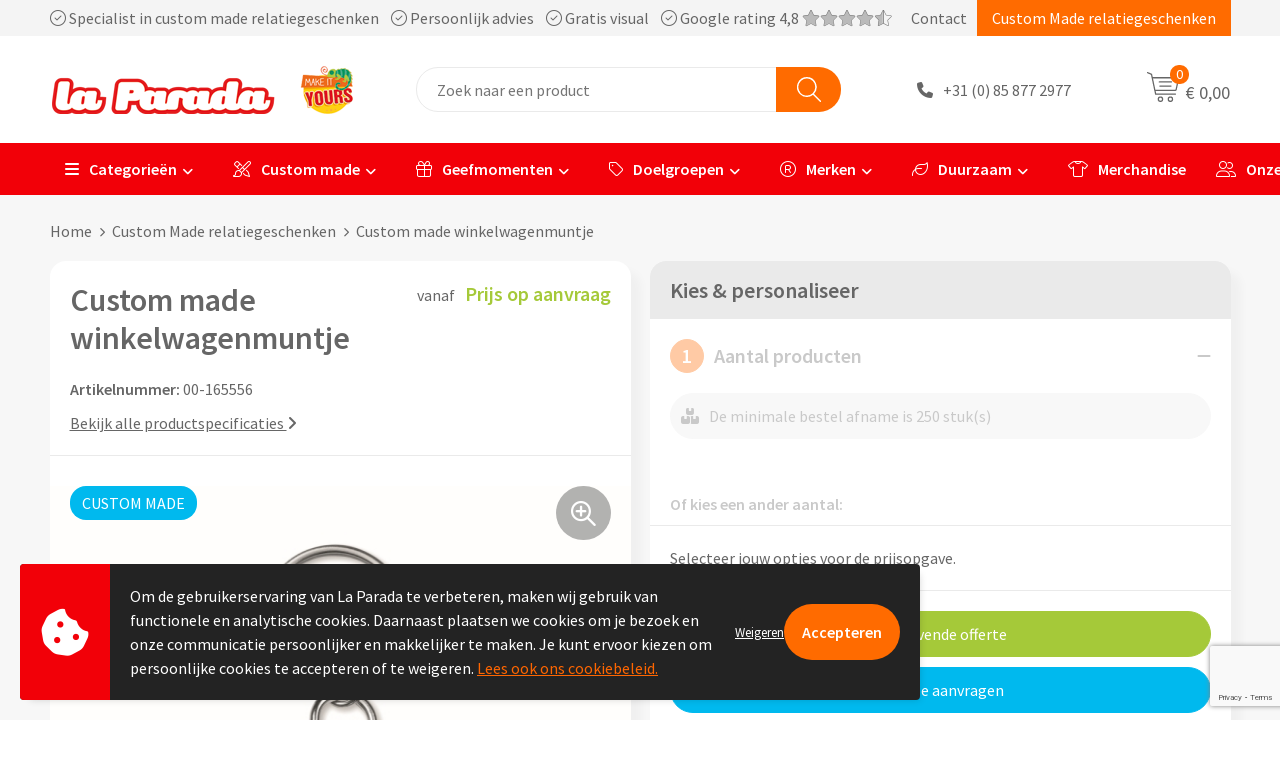

--- FILE ---
content_type: text/html; charset=UTF-8
request_url: https://www.laparada.nl/custom-made-relatiegeschenken/custom-made-winkelwagenmuntje-metaal-420244
body_size: 62196
content:
<!DOCTYPE HTML>
<html lang="nl">
<head>
    <meta http-equiv="X-UA-Compatible" content="IE=Edge"/>
    <script type="text/javascript" nonce="vS6WvWKfpjVucYrlpOVVOPqFZL4=">
        var baseUrl = '';
        var permalink = 'custom-made-relatiegeschenken/custom-made-winkelwagenmuntje-metaal-420244';
    </script>
    <meta http-equiv="Content-Type" content="text/html;charset=UTF-8" />
<meta name="robots" content="index, follow" />
<meta name="description" content="
	Materiaal: nikkel bedekte ijzeren munt (€0,50, €1,-) met CMYK bedrukt wit aluminium plaatje en gelakte afwerking op een of twee zijde(n). Verpakking: de winkelwagenmuntjes worden standaard per stuk gewikkeld in tissue papier geleverd ter bescherming tegen krassen. Als alternatief kun je keizen voor een full colour dubbelzijdig bedrukte kaart in een polybag. Bulk verpakt betekent 25 stuks in een polybag.

	 
" />
<meta property="og:type" content="product" />
<meta property="og:title" content="Custom made winkelwagenmuntje" />
<meta property="og:description" content="
	Materiaal: nikkel bedekte ijzeren munt (€0,50, €1,-) met CMYK bedrukt wit aluminium plaatje en gelakte afwerking op een of twee zijde(n). Verpakking: de winkelwagenmuntjes worden standaard per stuk gewikkeld in tissue papier geleverd ter bescherming tegen krassen. Als alternatief kun je keizen voor een full colour dubbelzijdig bedrukte kaart in een polybag. Bulk verpakt betekent 25 stuks in een polybag.

	 
" />
<meta property="og:image" content="https://975b01e03e94db9022cb-1d2043887f30fc26a838f63fac86383c.ssl.cf1.rackcdn.com/4525182b21ba479e4d355219d936a218c0b75b0b_600_600_fill.jpg" />
<meta property="og:url" content="https://www.laparada.nl/custom-made-relatiegeschenken/custom-made-winkelwagenmuntje-metaal-420244" />
<meta name="viewport" content="width=device-width, initial-scale=1" />
<link rel="shortcut icon" type="image/x-icon" href="https://27dd02138a031b42da5c-821bb662f06b12ee30bc0675b3c3b3a6.ssl.cf1.rackcdn.com/faviconFile-1687444508.png" />
<link rel="canonical" href="https://www.laparada.nl/custom-made-relatiegeschenken/custom-made-winkelwagenmuntje-metaal-420244" />
<link rel="stylesheet" type="text/css" href="/assets/15ae7fc8/css/style.css" />
<link rel="stylesheet" type="text/css" href="/uploads/css/installation.css" />
<link rel="stylesheet" type="text/css" href="/assets/4b9418a4/pager.css" />
<style type="text/css" media="screen">

        #configuration-placeholder-widget-693 a {
            
            color: #ffffff;
            
        }
        
</style>
<style type="text/css">

</style>
<style type="text/css">

</style>
<script type="text/javascript" src="https://www.google.com/recaptcha/api.js?render=6Ldp3PcpAAAAALbWAcbQuT50qVbDFykKMj6ZgcEJ" async="async" nonce="vS6WvWKfpjVucYrlpOVVOPqFZL4="></script>
<script type="text/javascript" nonce="vS6WvWKfpjVucYrlpOVVOPqFZL4=">
// https://github.com/filamentgroup/loadCSS
    !function(e){"use strict"
    var n=function(n,t,o){function i(e){return f.body?e():void setTimeout(function(){i(e)})}var d,r,a,l,f=e.document,s=f.createElement("link"),u=o||"all"
    return t?d=t:(r=(f.body||f.getElementsByTagName("head")[0]).childNodes,d=r[r.length-1]),a=f.styleSheets,s.rel="stylesheet",s.href=n,s.media="only x",i(function(){d.parentNode.insertBefore(s,t?d:d.nextSibling)}),l=function(e){for(var n=s.href,t=a.length;t--;)if(a[t].href===n)return e()
    setTimeout(function(){l(e)})},s.addEventListener&&s.addEventListener("load",function(){this.media=u}),s.onloadcssdefined=l,l(function(){s.media!==u&&(s.media=u)}),s}
    "undefined"!=typeof exports?exports.loadCSS=n:e.loadCSS=n}("undefined"!=typeof global?global:this)
loadCSS("/assets/59283338/jquery-ui-1.8.21.custom.css");
loadCSS("/assets/45a91dcd/typeahead.css?v=20161031");
loadCSS("/assets/15ae7fc8/js/vendor/light-gallery/css/lightGallery.css");
loadCSS("/assets/b909a56a/css/screen.css");
window.dataLayer = window.dataLayer || [];
function gtag(){
    dataLayer.push(arguments);
}
gtag('consent', 'default', {"ad_storage":"denied","analytics_storage":"denied","ad_user_data":"denied","ad_personalization":"denied","functionality_storage":"denied","personalization_storage":"denied","security_storage":"granted"});

(function(w,d,s,l,i){w[l]=w[l]||[];w[l].push({'gtm.start':
new Date().getTime(),event:'gtm.js'});var f=d.getElementsByTagName(s)[0],
j=d.createElement(s),dl=l!='dataLayer'?'&l='+l:'';j.async=true;j.src=
'https://www.googletagmanager.com/gtm.js?id='+i+dl;f.parentNode.insertBefore(j,f);
})(window,document,'script','dataLayer','GTM-W36X3Q');

document.addEventListener('cookiesEnabled', function() {
    gtag('consent', 'update', {
        'ad_storage': 'granted',
        'analytics_storage': 'granted',
        'ad_user_data': 'granted',
        'ad_personalization': 'granted',
        'functionality_storage': 'granted',
        'personalization_storage': 'granted',
        'security_storage': 'granted'
    });
});
</script>
<title>La Parada - Custom made winkelwagenmuntje</title>
    <script src="https://kit.fontawesome.com/76e029abd3.js" crossorigin="anonymous"></script>
<link rel="preconnect" href="https://fonts.gstatic.com">
<link href="https://fonts.googleapis.com/css2?family=Source+Sans+Pro:ital,wght@0,300;0,400;0,600;0,700;1,300;1,400;1,600;1,700&display=swap" rel="stylesheet"></head>
<body lang="nl"><!-- Google Tag Manager (noscript) -->
<noscript><iframe src="https://www.googletagmanager.com/ns.html?id=GTM-W36X3Q"
height="0" width="0" style="display:none;visibility:hidden"></iframe></noscript>
<!-- End Google Tag Manager (noscript) -->

<div id="container" class="logged-out productSet productSet-420244 category-336794 rootCategory-336794">
    <header>
    <div id="placeholder-header-top-wrapper">
        <div class="row collapse">
            <div id="placeholder-header-top"><div id="configuration-placeholder-widget-687" data-loadbyajax="0" data-reloadbyajax="0" data-widgetid="19" class="widget widget-19 widget-duplicaat no-padding no-padding twelveColumnWidth" style=""><div id="configuration-placeholder-widget-811" data-loadbyajax="0" data-reloadbyajax="0" data-widgetid="7" class="widget widget-7 widget-menu top-menu twelveColumnWidth tabletTwelveColumnWidth mobileTwelveColumnWidth horizontal-margin show-for-large-up" style=""><ul class="custom no-images" id="yw2">
<li class="custom-item item-0 staticPage resource-219889" data-cachedresource="menu-219889" data-menutype="staticPage"><a target="_self" href="https://www.laparada.nl/jouw-voordelen-bij-la-parada"><i class="fa-light fa-circle-check"></i> Specialist in custom made relatiegeschenken &nbsp;&nbsp; <i class="fa-light fa-circle-check"></i> Persoonlijk advies &nbsp;&nbsp; <i class="fa-light fa-circle-check"></i>   Gratis visual &nbsp;&nbsp; <i class="fa-light fa-circle-check"></i> Google rating 4,8 <i class="fa-duotone fa-thin fa-star"></i><i class="fa-duotone fa-thin fa-star"></i><i class="fa-duotone fa-thin fa-star"></i><i class="fa-duotone fa-thin fa-star"></i><i class="fa-duotone fa-thin fa-star-half-stroke"></i></a></li>
<li class="custom-item item-1 staticPage resource-219890" data-cachedresource="menu-219890" data-menutype="staticPage"><a target="_self" href="https://www.laparada.nl/contact">Contact</a></li>
<li class="custom-item item-2 category resource-219891" data-cachedresource="menu-219891" data-menutype="category"><a target="_self" href="https://www.laparada.nl/custom-made-relatiegeschenken">Custom Made relatiegeschenken</a></li>
</ul></div><!-- Time: 0.00075602531433105 --><div class="clear"></div></div><!-- Time: 0.0012209415435791 --><div class="clear"></div></div>        </div>
    </div>

    <div id="placeholder-header-wrapper">
        <div class="row collapse">
            <div id="placeholder-header"><div id="configuration-placeholder-widget-688" data-loadbyajax="0" data-reloadbyajax="0" data-widgetid="19" class="widget widget-19 widget-duplicaat no-padding no-padding twelveColumnWidth" style=""><div id="configuration-placeholder-widget-644" data-loadbyajax="0" data-reloadbyajax="0" data-widgetid="12" class="widget widget-12 widget-afbeelding logo my-lg-3 mt-md-2 mt-sm-2 threeColumnWidth tabletSixColumnWidth mobileTwelveColumnWidth horizontal-margin hide-for-small-only" style=""><a href="/"><img style="" class="default-image" data-defaultimage="/uploads/editor/1687342854_Logo.png" src="/uploads/editor/1687342854_Logo.png" alt="La Parada relatiegeschenken logo" /></a></div><!-- Time: 0.00022602081298828 --><div id="configuration-placeholder-widget-806" data-loadbyajax="0" data-reloadbyajax="0" data-widgetid="9" class="widget widget-9 widget-filter searchbar my-lg-3 my-md-2 my-sm-2 sixColumnWidth mobileTwelveColumnWidth horizontal-margin" style=""><form id="filter-form-static-176920019168157" onsubmit="return false;" action="https://www.laparada.nl/site/searchCategory" method="GET"><script type="text/javascript" nonce="vS6WvWKfpjVucYrlpOVVOPqFZL4=">
    var categoriesLanguage = 'nl';
    var categoriesUrl = '/categories.json';
</script>
<input autocomplete="off" placeholder="Zoek naar een product" type="text"
       value="" name="FilterForm[name]" id="typeahead"/>
<a href="javascript:void(0);" class="search-submit-link" onclick="$(this).closest('form').find('input[type=text]').trigger('submit');">
    <span style="display:none;"></span>
</a></form></div><!-- Time: 0.0023660659790039 --><div id="configuration-placeholder-widget-940" data-loadbyajax="0" data-reloadbyajax="0" data-widgetid="2" class="widget widget-2 widget-opgemaakte-tekst telefoon-header twoColumnWidth mobileTwelveColumnWidth horizontal-margin show-for-large-up" style=""><p>
	<a href="tel:00310858772977" target="_self">+31 (0) 85 877 2977</a></p>
</div><!-- Time: 0.00016593933105469 --><div id="configuration-placeholder-widget-809" data-loadbyajax="0" data-reloadbyajax="0" data-widgetid="8" class="widget widget-8 widget-winkelwagen cart my-lg-3 mt-md-2 mt-sm-2 oneColumnWidth horizontal-margin" style=""><div class="cartDialog" id="shopping-cart-dialog-809">
<p class="row">Het product is aan de winkelmand toegevoegd</p></div><div class="cart shoppingCart item-0">
    <a>
    <div class="cart-icon">
        <svg id="Layer_1" data-name="Layer 1" xmlns="http://www.w3.org/2000/svg" viewBox="0 0 37.9289 35.0701">
            <defs><style>.cls-1 {fill: none;}</style></defs>
            <path class="cls-1" d="M15.95,30.01a1.78,1.78,0,1,0,1.78,1.78A1.7826,1.7826,0,0,0,15.95,30.01Z" transform="translate(0.0001 -0.0002)" />
            <path class="cls-1" d="M27.74,30.01A1.78,1.78,0,1,0,29.52,31.79,1.7825,1.7825,0,0,0,27.74,30.01Z" transform="translate(0.0001 -0.0002)" />
            <path class="cls-1" d="M35.8994,7.48H7.1218L9.9492,20.79h23.375a.5245.5245,0,0,0,.5137-.41L36.416,8.1255a.5153.5153,0,0,0,.0127-.1143.53.53,0,0,0-.5293-.5312ZM28.28,17.26H15.39a.75.75,0,1,1,0-1.5H28.28a.75.75,0,1,1,0,1.5Zm.71-4.87H14.6a.75.75,0,0,1,0-1.5H28.99a.75.75,0,0,1,0,1.5Z" transform="translate(0.0001 -0.0002)" />
            <path d="M37.3359,6.5757A2.0178,2.0178,0,0,0,35.9,5.98H6.8032l-.73-3.4366a.75.75,0,0,0-.44-.5336L1.0435.06A.75.75,0,1,0,.4565,1.44L4.688,3.2378l3.8844,18.29L8.57,21.54a.7394.7394,0,0,0,.071.31l.8953,4.2157a.7508.7508,0,0,0,.7339.5947H33.65a.75.75,0,0,0,0-1.5H10.8774l-.61-2.87h23.06a2.0331,2.0331,0,0,0,1.9766-1.5957l2.5791-12.26a2.0313,2.0313,0,0,0-.5479-1.8589Zm-.92,1.55L33.8379,20.38a.5245.5245,0,0,1-.5137.41H9.9492L7.1218,7.48H35.8994a.53.53,0,0,1,.5293.5312A.5153.5153,0,0,1,36.416,8.1255Z" transform="translate(0.0001 -0.0002)" />
            <path d="M28.99,10.89H14.6a.75.75,0,0,0,0,1.5H28.99a.75.75,0,0,0,0-1.5Z" transform="translate(0.0001 -0.0002)" />
            <path d="M28.28,15.76H15.39a.75.75,0,1,0,0,1.5H28.28a.75.75,0,1,0,0-1.5Z" transform="translate(0.0001 -0.0002)" />
            <path d="M15.95,28.51a3.28,3.28,0,1,0,3.28,3.28A3.2841,3.2841,0,0,0,15.95,28.51Zm0,5.0605a1.78,1.78,0,1,1,1.78-1.78A1.7826,1.7826,0,0,1,15.95,33.57Z" transform="translate(0.0001 -0.0002)" />
            <path d="M27.74,28.51A3.28,3.28,0,1,0,31.02,31.79,3.2841,3.2841,0,0,0,27.74,28.51Zm0,5.0605A1.78,1.78,0,1,1,29.52,31.79,1.7825,1.7825,0,0,1,27.74,33.57Z" transform="translate(0.0001 -0.0002)" />
        </svg>
        <span class="item-count">0</span>
    </div>
    <span>€ 0,00</span>
    </a>
    <div class="shopping-cart-detail">
        <div class="shopping-cart" id="shopping-cart-809-1769200191">
<div class="">
<span class="empty">De winkelwagen is leeg!</span></div><div class="keys" style="display:none" title="/custom-made-relatiegeschenken/custom-made-winkelwagenmuntje-metaal-420244"></div>
</div>
<div class="cartfooter">
    <div class="carttotal">
        <strong>Subtotaal:</strong>
         <span class="subtotal">€ 0,00</span>
    </div>
    <a class="button" href="/checkout">Naar winkelwagen</a>
</div>
    </div>
</div></div><!-- Time: 0.0035979747772217 --><div id="configuration-placeholder-widget-810" data-loadbyajax="0" data-reloadbyajax="0" data-widgetid="8" class="widget widget-8 widget-winkelwagen offer my-lg-3 mt-md-2 mt-sm-2 horizontal-margin" style=""><div class="cartDialog" id="shopping-cart-dialog-810">
<p class="row">Het product is aan de winkelmand toegevoegd</p></div><div class="shoppingCart item-0">
    <a>
    <div class="cart-icon">
        <svg id="Layer_1" data-name="Layer 1" xmlns="http://www.w3.org/2000/svg" viewBox="0 0 23.7383 32.5586">
            <defs><style>.cls-1 {fill: none;}</style></defs>
            <rect class="cls-1" x="15.5752" y="11.6841" width="4.2832" height="9.1899" />
            <rect class="cls-1" x="9.4658" y="11.6841" width="4.8594" height="9.1899" />
            <rect class="cls-1" x="3.7969" y="11.6841" width="4.4189" height="9.1899" />
            <path class="cls-1" d="M1.5,31.0234l20.7031.0352.0352-29.5239L1.5,1.5ZM14.7988,25.1H3.1724a.625.625,0,1,1,0-1.25H14.7988a.625.625,0,0,1,0,1.25Zm3.6817,1.24a.625.625,0,0,1,0,1.25H3.2549a.625.625,0,1,1,0-1.25Zm1.6465,3.5235H3.2549a.625.625,0,0,1,0-1.25H20.127a.625.625,0,0,1,0,1.25ZM14.95,2.873h5.5625a.625.625,0,0,1,0,1.25H14.95a.625.625,0,0,1,0-1.25Zm0,2.1763h5.5625a.625.625,0,0,1,0,1.25H14.95a.625.625,0,0,1,0-1.25Zm0,2.5815h5.5625a.625.625,0,0,1,0,1.25H14.95a.625.625,0,0,1,0-1.25ZM3.1724,2.873h5.563a.625.625,0,0,1,0,1.25H3.1724a.625.625,0,0,1,0-1.25Zm0,2.1763h5.563a.625.625,0,0,1,0,1.25H3.1724a.625.625,0,0,1,0-1.25Zm0,2.5815h5.563a.625.625,0,1,1,0,1.25H3.1724a.625.625,0,0,1,0-1.25Zm-.6255,3.4283a.625.625,0,0,1,.625-.625H20.4834a.6253.6253,0,0,1,.625.625v10.44a.6256.6256,0,0,1-.625.625H3.1719a.6253.6253,0,0,1-.625-.625Z" transform="translate(0 0)" />
            <path d="M22.2031,0H1.3584A1.3625,1.3625,0,0,0,0,1.3584v29.665a1.5366,1.5366,0,0,0,1.5347,1.5352H22.2031a1.5367,1.5367,0,0,0,1.5352-1.5352V1.5347A1.5366,1.5366,0,0,0,22.2031,0Zm0,31.0586L1.5,31.0234V1.5l20.7383.0347Z" transform="translate(0 0)" />
            <path d="M3.1719,22.124H20.4834a.6256.6256,0,0,0,.625-.625v-10.44a.6253.6253,0,0,0-.625-.625H3.1719a.625.625,0,0,0-.625.625v10.44A.6253.6253,0,0,0,3.1719,22.124Zm6.2939-1.25v-9.19h4.8594v9.19Zm10.3926,0H15.5752v-9.19h4.2832Zm-16.0615-9.19H8.2158v9.19H3.7969Z" transform="translate(0 0)" />
            <path d="M14.7988,23.85H3.1724a.625.625,0,1,0,0,1.25H14.7988a.625.625,0,0,0,0-1.25Z" transform="translate(0 0)" />
            <path d="M2.63,26.9648a.6252.6252,0,0,0,.625.625H18.4805a.625.625,0,0,0,0-1.25H3.2549A.6253.6253,0,0,0,2.63,26.9648Z" transform="translate(0 0)" />
            <path d="M20.127,28.6133H3.2549a.625.625,0,0,0,0,1.25H20.127a.625.625,0,0,0,0-1.25Z" transform="translate(0 0)" />
            <path d="M3.1724,4.123h5.563a.625.625,0,0,0,0-1.25H3.1724a.625.625,0,0,0,0,1.25Z" transform="translate(0 0)" />
            <path d="M14.95,4.123h5.5625a.625.625,0,0,0,0-1.25H14.95a.625.625,0,0,0,0,1.25Z" transform="translate(0 0)" />
            <path d="M14.95,6.2993h5.5625a.625.625,0,0,0,0-1.25H14.95a.625.625,0,0,0,0,1.25Z" transform="translate(0 0)" />
            <path d="M14.95,8.8808h5.5625a.625.625,0,0,0,0-1.25H14.95a.625.625,0,0,0,0,1.25Z" transform="translate(0 0)" />
            <path d="M3.1724,6.2993h5.563a.625.625,0,0,0,0-1.25H3.1724a.625.625,0,0,0,0,1.25Z" transform="translate(0 0)" />
            <path d="M3.1724,8.8808h5.563a.625.625,0,1,0,0-1.25H3.1724a.625.625,0,0,0,0,1.25Z" transform="translate(0 0)" />
        </svg>
        <span class="item-count">0</span>
    </div>
    <span>Op aanvraag</span>
    </a>
    <div class="shopping-cart-detail">
        <div class="shopping-cart" id="shopping-cart-810-1769200191">
<div class="">
<span class="empty">De offertemand is leeg!</span></div><div class="keys" style="display:none" title="/custom-made-relatiegeschenken/custom-made-winkelwagenmuntje-metaal-420244"></div>
</div>
<div class="cartfooter">
    <a class="button" href="/offerRequest">Naar offertemand</a>
</div>

    </div>
</div>
</div><!-- Time: 0.0031108856201172 --><div id="configuration-placeholder-widget-812" data-loadbyajax="0" data-reloadbyajax="0" data-widgetid="7" class="widget widget-7 widget-menu no-padding no-padding hide-for-large-up" style=""><div class="mobile-menu">

    <nav class="nav-bar">
        <section class="menu-toggle">
            <a><img class="open" src="https://57e5f77c3915c5107909-3850d28ea2ad19caadcd47824dc23575.ssl.cf1.rackcdn.com/1598451392_menubar.png" alt="Streepjes" /></a>
            <a><img class="close" src="https://57e5f77c3915c5107909-3850d28ea2ad19caadcd47824dc23575.ssl.cf1.rackcdn.com/1598451414_crossbar.png" alt="Kruisje" /></a>
        </section>

        <section class="logo"><a href="/">
            <img src="https://42785ac46dcce6c04cee-ab48781f499fe0f9e766d5346b159e2d.ssl.cf1.rackcdn.com/1687504348_mobile-logo-lp.png" alt="Logo"></a>
        </section>

        <section class="small-menu">
            <a href='tel:085 - 877 2977'><i class="fas fa-phone-alt"></i></a>
            <a href='mailto:contact@laparada.nl'><i class="fas fa-envelope"></i></a>
        </section>
    </nav>

    <aside class="nav-bar-menu">
        <ul class="custom no-images" id="yw3">
<li class="custom-item item-0 custom resource-458459 children" data-cachedresource="menu-458459" data-menutype="custom"><span target="_self"><i class="fa-solid fa-bars"></i> Categorieën</span>
<ul>
<li class="custom-item item-0 url resource-458460 children" data-cachedresource="menu-458460" data-menutype="url"><span target="_self"><i class="fa-light fa-bag-shopping"></i>Tassen</span>
<ul>
<li class="custom-item item-0 custom resource-458463 children" data-cachedresource="menu-458463" data-menutype="custom"><span target="_self"><i class="fa-light fa-bag-shopping"></i> Boodshappentassen</span>
<ul>
<li class="custom-item item-0 category resource-458467" data-cachedresource="menu-458467" data-menutype="category"><a target="_self" href="https://www.laparada.nl/tassen-bedrukken/boodschappentassen-bedrukken">Boodschappentassen bedrukken <i class="fa-solid fa-star"></i></a></li>
<li class="custom-item item-1 category resource-458468" data-cachedresource="menu-458468" data-menutype="category"><a target="_self" href="https://www.laparada.nl/tassen-bedrukken/jute-tassen-bedrukken">Jute tassen bedrukken</a></li>
<li class="custom-item item-2 category resource-458525" data-cachedresource="menu-458525" data-menutype="category"><a target="_self" href="https://www.laparada.nl/tassen-bedrukken/katoenen-draagtassen-bedrukken">Katoenen tassen bedrukken <i class="fa-solid fa-star"></i></a></li>
<li class="custom-item item-3 category resource-458526" data-cachedresource="menu-458526" data-menutype="category"><a target="_self" href="https://www.laparada.nl/tassen-bedrukken/opvouwbare-tassen-bedrukken">Opvouwbare tassen bedrukken</a></li>
<li class="custom-item item-4 category resource-458527" data-cachedresource="menu-458527" data-menutype="category"><a target="_self" href="https://www.laparada.nl/tassen-bedrukken/papieren-tassen-bedrukken">Papieren tassen bedrukken <i class="fa-light fa-leaf"></i></a></li>
<li class="custom-item item-5 category resource-458552" data-cachedresource="menu-458552" data-menutype="category"><a target="_self" href="https://www.laparada.nl/tassen-bedrukken/boodschappenmandjes-bedrukken">Boodschappenmandjes bedrukken</a></li>
</ul>
</li>
<li class="custom-item item-1 url resource-458464 children" data-cachedresource="menu-458464" data-menutype="url"><span target="_self"><i class="fa-light fa-person-walking-luggage"></i> Reistassen & Trolleys</span>
<ul>
<li class="custom-item item-0 category resource-458469" data-cachedresource="menu-458469" data-menutype="category"><a target="_self" href="https://www.laparada.nl/tassen-bedrukken/reistassen-bedrukken">Reistassen bedrukken <i class="fa-solid fa-star"></i></a></li>
<li class="custom-item item-1 category resource-458470" data-cachedresource="menu-458470" data-menutype="category"><a target="_self" href="https://www.laparada.nl/tassen-bedrukken/duffeltassen-bedrukken">Duffeltassen bedrukken</a></li>
<li class="custom-item item-2 category resource-458541" data-cachedresource="menu-458541" data-menutype="category"><a target="_self" href="https://www.laparada.nl/tassen-bedrukken/trolleys-bedrukken">Trolleys bedrukken</a></li>
</ul>
</li>
<li class="custom-item item-2 url resource-458519 children" data-cachedresource="menu-458519" data-menutype="url"><span target="_self"><i class="fa-light fa-briefcase"></i> Zakelijke tassen</span>
<ul>
<li class="custom-item item-0 category resource-458520" data-cachedresource="menu-458520" data-menutype="category"><a target="_self" href="https://www.laparada.nl/tassen-bedrukken/laptop-tablet-tassen-bedrukken">Laptop & Tablet tassen bedrukken</a></li>
<li class="custom-item item-1 category resource-458539" data-cachedresource="menu-458539" data-menutype="category"><a target="_self" href="https://www.laparada.nl/tassen-bedrukken/laptop-tablet-hoezen-bedrukken">Laptop & Tablet hoezen bedrukken</a></li>
<li class="custom-item item-2 category resource-458540" data-cachedresource="menu-458540" data-menutype="category"><a target="_self" href="https://www.laparada.nl/tassen-bedrukken/rugtassen-rugzakken-bedrukken/laptop-rugtassen-bedrukken">Laptop rugzakken bedrukken <i class="fa-solid fa-star"></i></a></li>
<li class="custom-item item-3 category resource-458549" data-cachedresource="menu-458549" data-menutype="category"><a target="_self" href="https://www.laparada.nl/tassen-bedrukken/documententassen-bedrukken">Documenttassen bedrukken</a></li>
<li class="custom-item item-4 category resource-458550" data-cachedresource="menu-458550" data-menutype="category"><a target="_self" href="https://www.laparada.nl/tassen-bedrukken/schoudertassen-bedrukken">Schoudertassen bedrukken</a></li>
</ul>
</li>
<li class="custom-item item-3 custom resource-458553 children" data-cachedresource="menu-458553" data-menutype="custom"><span target="_self"><i class="fa-light fa-backpack"></i> Rugtassen</span>
<ul>
<li class="custom-item item-0 category resource-458554" data-cachedresource="menu-458554" data-menutype="category"><a target="_self" href="https://www.laparada.nl/tassen-bedrukken/rugtassen-rugzakken-bedrukken/rugtassen-bedrukken">Rugtassen bedrukken</a></li>
<li class="custom-item item-1 category resource-458555" data-cachedresource="menu-458555" data-menutype="category"><a target="_self" href="https://www.laparada.nl/tassen-bedrukken/rugtassen-rugzakken-bedrukken/rugzakjes-met-trekkoord-bedrukken">Rugzakjes met koord bedrukken <i class="fa-solid fa-star"></i></a></li>
<li class="custom-item item-2 category resource-458567" data-cachedresource="menu-458567" data-menutype="category"><a target="_self" href="https://www.laparada.nl/tassen-bedrukken/rugtassen-rugzakken-bedrukken/laptop-rugtassen-bedrukken">Laptop rugtassen bedrukken <i class="fa-solid fa-star"></i></a></li>
</ul>
</li>
<li class="custom-item item-4 custom resource-458521 children" data-cachedresource="menu-458521" data-menutype="custom"><span target="_self"><i class="fa-light fa-paintbrush-pencil"></i> Custom made tassen</span>
<ul>
<li class="custom-item item-0 category resource-458523" data-cachedresource="menu-458523" data-menutype="category"><a target="_self" href="https://www.laparada.nl/custom-made-relatiegeschenken/custom-made-reistoilettasjes-en-heuptasjes">Custom made heuptasjes</a></li>
<li class="custom-item item-1 category resource-458542" data-cachedresource="menu-458542" data-menutype="category"><a target="_self" href="https://www.laparada.nl/custom-made-relatiegeschenken/custom-made-koeltassen">Custom made koeltassen <i class="fa-solid fa-star"></i></a></li>
<li class="custom-item item-2 category resource-458543" data-cachedresource="menu-458543" data-menutype="category"><a target="_self" href="https://www.laparada.nl/custom-made-relatiegeschenken/custom-made-papieren-draagtasjes">Custom made papieren draagtasjes</a></li>
<li class="custom-item item-3 category resource-458544" data-cachedresource="menu-458544" data-menutype="category"><a target="_self" href="https://www.laparada.nl/custom-made-relatiegeschenken/custom-made-rugtassen">Custom made rugtassen</a></li>
<li class="custom-item item-4 category resource-458545" data-cachedresource="menu-458545" data-menutype="category"><a target="_self" href="https://www.laparada.nl/custom-made-relatiegeschenken/custom-made-tassen">Custom made shoppers <i class="fa-solid fa-star"></i></a></li>
<li class="custom-item item-5 category resource-458546" data-cachedresource="menu-458546" data-menutype="category"><a target="_self" href="https://www.laparada.nl/custom-made-relatiegeschenken/custom-made-strandtassen-en-drybags">Custom made strandtassen <i class="fa-solid fa-star"></i></a></li>
<li class="custom-item item-6 category resource-458547" data-cachedresource="menu-458547" data-menutype="category"><a target="_self" href="https://www.laparada.nl/custom-made-relatiegeschenken/custom-made-reistoilettasjes-en-heuptasjes">Custom made reis- & toillettasjes</a></li>
</ul>
</li>
<li class="custom-item item-5 url resource-458556 children" data-cachedresource="menu-458556" data-menutype="url"><span target="_self"><i class="fa-light fa-table-picnic"></i> Sport & Recreatie</span>
<ul>
<li class="custom-item item-0 category resource-458557" data-cachedresource="menu-458557" data-menutype="category"><a target="_self" href="https://www.laparada.nl/tassen-bedrukken/sporttassen-bedrukken">Sporttassen bedrukken</a></li>
<li class="custom-item item-1 category resource-458558" data-cachedresource="menu-458558" data-menutype="category"><a target="_self" href="https://www.laparada.nl/tassen-bedrukken/strandtassen-bedrukken">Strandtassen bedrukken <i class="fa-solid fa-star"></i></a></li>
<li class="custom-item item-2 category resource-458559" data-cachedresource="menu-458559" data-menutype="category"><a target="_self" href="https://www.laparada.nl/tassen-bedrukken/waterbestendige-tassen-bedrukken">Waterbestendige tassen bedrukken</a></li>
<li class="custom-item item-3 category resource-458560" data-cachedresource="menu-458560" data-menutype="category"><a target="_self" href="https://www.laparada.nl/tassen-bedrukken/koeltassen-en-koelboxen-bedrukken/koeltassen-bedrukken">Koeltassen bedrukken <i class="fa-solid fa-star"></i></a></li>
<li class="custom-item item-4 category resource-458561" data-cachedresource="menu-458561" data-menutype="category"><a target="_self" href="https://www.laparada.nl/tassen-bedrukken/koeltassen-en-koelboxen-bedrukken/koelboxen-bedrukken">Koelboxen bedrukken</a></li>
<li class="custom-item item-5 category resource-458568" data-cachedresource="menu-458568" data-menutype="category"><a target="_self" href="https://www.laparada.nl/relatiegeschenken/reizen-vrije-tijd-en-strand/recreatie-artikelen-bedrukken/picknick-rugtassen-bedrukken">Picknicktassen bedrukken</a></li>
<li class="custom-item item-6 category resource-458569" data-cachedresource="menu-458569" data-menutype="category"><a target="_self" href="https://www.laparada.nl/relatiegeschenken/reizen-vrije-tijd-en-strand/recreatie-artikelen-bedrukken/picknickmanden-bedrukken">Picknickmanden bedrukken</a></li>
<li class="custom-item item-7 category resource-458562" data-cachedresource="menu-458562" data-menutype="category"><a target="_self" href="https://www.laparada.nl/tassen-bedrukken/plunjezakken-bedrukken">Plunjezakken bedrukken</a></li>
</ul>
</li>
<li class="custom-item item-6 url resource-458522 children" data-cachedresource="menu-458522" data-menutype="url"><span target="_self"><i class="fa-light fa-bars"></i> Overige tassen</span>
<ul>
<li class="custom-item item-0 category resource-458524" data-cachedresource="menu-458524" data-menutype="category"><a target="_self" href="https://www.laparada.nl/tassen-bedrukken/autotassen-bedrukken">Autotassen bedrukken</a></li>
<li class="custom-item item-1 category resource-458563" data-cachedresource="menu-458563" data-menutype="category"><a target="_self" href="https://www.laparada.nl/tassen-bedrukken/crossbody-tassen-bedrukken">Crossbody tassen bedrukken</a></li>
<li class="custom-item item-2 category resource-458564" data-cachedresource="menu-458564" data-menutype="category"><a target="_self" href="https://www.laparada.nl/tassen-bedrukken/fietstassen-bedrukken">Fietstassen bedrukken</a></li>
<li class="custom-item item-3 category resource-458565" data-cachedresource="menu-458565" data-menutype="category"><a target="_self" href="https://www.laparada.nl/tassen-bedrukken/heuptassen-bedrukken">Heuptassen bedrukken</a></li>
<li class="custom-item item-4 category resource-458566" data-cachedresource="menu-458566" data-menutype="category"><a target="_self" href="https://www.laparada.nl/tassen-bedrukken/toilettassen-bedrukken">Toilettassen bedrukken</a></li>
<li class="custom-item item-5 category resource-469015" data-cachedresource="menu-469015" data-menutype="category"><a target="_self" href="https://www.laparada.nl/relatiegeschenken/huis-tuin-en-keuken/keuken-artikelen-bedrukken/wijn-en-champagnesets-bedrukken/wijnflestassen-bedrukken">Wijnfles tasjes bedrukken</a></li>
<li class="custom-item item-6 category resource-464991" data-cachedresource="menu-464991" data-menutype="category"><a target="_self" href="https://www.laparada.nl/tassen-bedrukken/opbergtassen-kadotasjes-bedrukken">Opbergtasjes & Kadotasjes bedrukken</a></li>
<li class="custom-item item-7 category resource-458583" data-cachedresource="menu-458583" data-menutype="category"><a target="_self" href="https://www.laparada.nl/tassen-bedrukken">Alle tassen <i class="fa-solid fa-angles-right"></i></a></li>
</ul>
</li>
</ul>
</li>
<li class="custom-item item-1 url resource-458528 children" data-cachedresource="menu-458528" data-menutype="url"><span target="_self"><i class="fa-light fa-cup-straw"></i>Eten & Drinken</span>
<ul>
<li class="custom-item item-0 url resource-458570 children" data-cachedresource="menu-458570" data-menutype="url"><span target="_self"><i class="fa-light fa-bottle-water"></i> Drinkflessen & Waterflesjes</span>
<ul>
<li class="custom-item item-0 category resource-458571" data-cachedresource="menu-458571" data-menutype="category"><a target="_self" href="https://www.laparada.nl/drinkwaren-bedrukken/drinkflessen-en-waterflessen-bedrukken">Drink- & Waterflessen bedrukken <i class="fa-solid fa-star"></i></a></li>
<li class="custom-item item-1 category resource-458572" data-cachedresource="menu-458572" data-menutype="category"><a target="_self" href="https://www.laparada.nl/drinkwaren-bedrukken/drinkflessen-met-karabijnhaak-bedrukken">Drinkflessen met karabijnhaak</a></li>
<li class="custom-item item-2 category resource-458597" data-cachedresource="menu-458597" data-menutype="category"><a target="_self" href="https://www.laparada.nl/drinkwaren-bedrukken/glazen-drinkflessen-bedrukken">Glazen drinkflessen bedrukken</a></li>
<li class="custom-item item-3 category resource-458580" data-cachedresource="menu-458580" data-menutype="category"><a target="_self" href="https://www.laparada.nl/drinkwaren-bedrukken/thermosflessen-bedrukken">Thermosflessen bedrukken <i class="fa-solid fa-star"></i></a></li>
<li class="custom-item item-4 category resource-458594" data-cachedresource="menu-458594" data-menutype="category"><a target="_self" href="https://www.laparada.nl/drinkwaren-bedrukken/sportflessen-en-bidons-bedrukken">Sportflessen & Bidons bedrukken</a></li>
<li class="custom-item item-5 category resource-458595" data-cachedresource="menu-458595" data-menutype="category"><a target="_self" href="https://www.laparada.nl/drinkwaren-bedrukken/opvouwbare-drinkflessen-bedrukken">Opvouwbare drinkflessen bedrukken</a></li>
<li class="custom-item item-6 category resource-458596" data-cachedresource="menu-458596" data-menutype="category"><a target="_self" href="https://www.laparada.nl/drinkwaren-bedrukken/waterflesjes-bedrukken">Waterflesjes bedrukken</a></li>
</ul>
</li>
<li class="custom-item item-1 custom resource-458573 children" data-cachedresource="menu-458573" data-menutype="custom"><span target="_self"><i class="fa-light fa-mug"></i> Mokken & Bekers</span>
<ul>
<li class="custom-item item-0 category resource-458581" data-cachedresource="menu-458581" data-menutype="category"><a target="_self" href="https://www.laparada.nl/drinkwaren-bedrukken/reisbekers-thermosbekers-bedrukken">Reis- & Thermosbekers bedrukken <i class="fa-solid fa-star"></i></a></li>
<li class="custom-item item-1 category resource-458582" data-cachedresource="menu-458582" data-menutype="category"><a target="_self" href="https://www.laparada.nl/drinkwaren-bedrukken/mokken-kopjes-bedrukken">Mokken & Kopjes bedrukken <i class="fa-solid fa-star"></i></a></li>
<li class="custom-item item-2 category resource-458598" data-cachedresource="menu-458598" data-menutype="category"><a target="_self" href="https://www.laparada.nl/drinkwaren-bedrukken/drinkbekers-bedrukken">Bekers bedrukken</a></li>
</ul>
</li>
<li class="custom-item item-2 custom resource-458574 children" data-cachedresource="menu-458574" data-menutype="custom"><span target="_self"><i class="fa-light fa-glass-water"></i> Drinkglazen & Karaffen</span>
<ul>
<li class="custom-item item-0 category resource-458599" data-cachedresource="menu-458599" data-menutype="category"><a target="_self" href="https://www.laparada.nl/drinkwaren-bedrukken/drinkglazen-karaffen-bedrukken/drinkglazen-theeglazen-bedrukken">Drinkglazen & Theeglazen bedrukken</a></li>
<li class="custom-item item-1 category resource-458601" data-cachedresource="menu-458601" data-menutype="category"><a target="_self" href="https://www.laparada.nl/drinkwaren-bedrukken/drinkglazen-karaffen-bedrukken/dubbelwandige-koffie-theeglazen-bedrukken">Dubbelwandige glazen bedrukken</a></li>
<li class="custom-item item-2 category resource-458602" data-cachedresource="menu-458602" data-menutype="category"><a target="_self" href="https://www.laparada.nl/drinkwaren-bedrukken/drinkglazen-karaffen-bedrukken/wijnglazen-champagne-glazen-bedrukken">Wijn- & Champagneglazen bedrukken</a></li>
<li class="custom-item item-3 category resource-458604" data-cachedresource="menu-458604" data-menutype="category"><a target="_self" href="https://www.laparada.nl/drinkwaren-bedrukken/drinkglazen-karaffen-bedrukken/bierglazen-bedrukken">Bierglazen  bedrukken</a></li>
<li class="custom-item item-4 category resource-458606" data-cachedresource="menu-458606" data-menutype="category"><a target="_self" href="https://www.laparada.nl/drinkwaren-bedrukken/drinkglazen-karaffen-bedrukken/wijnkaraffen-bedrukken">Wijnkaraffen bedrukken</a></li>
<li class="custom-item item-5 category resource-458607" data-cachedresource="menu-458607" data-menutype="category"><a target="_self" href="https://www.laparada.nl/drinkwaren-bedrukken/drinkglazen-karaffen-bedrukken/waterkaraffen-bedrukken">Waterkaraffen bedrukken <i class="fa-solid fa-star"></i></a></li>
<li class="custom-item item-6 category resource-458610" data-cachedresource="menu-458610" data-menutype="category"><a target="_self" href="https://www.laparada.nl/drinkwaren-bedrukken/drinkglazen-karaffen-bedrukken">Alle glazen <i class="fa-solid fa-angles-right"></i></a></li>
</ul>
</li>
<li class="custom-item item-3 url resource-458575 children" data-cachedresource="menu-458575" data-menutype="url"><span target="_self"><i class="fa-light fa-bars"></i> Overige drinkwaren</span>
<ul>
<li class="custom-item item-0 category resource-458605" data-cachedresource="menu-458605" data-menutype="category"><a target="_self" href="https://www.laparada.nl/relatiegeschenken/huis-tuin-en-keuken/keuken-artikelen-bedrukken/dranken-en-etenswaren-bedrukken/wijngeschenken-bedrukken">Wijngeschenken bedrukken <i class="fa-solid fa-star"></i></a></li>
<li class="custom-item item-1 category resource-458608" data-cachedresource="menu-458608" data-menutype="category"><a target="_self" href="https://www.laparada.nl/drinkwaren-bedrukken/drink-sets-bedrukken">Drinksets bedrukken</a></li>
<li class="custom-item item-2 category resource-461136" data-cachedresource="menu-461136" data-menutype="category"><a target="_self" href="https://www.laparada.nl/drinkwaren-bedrukken/cocktailsets-bedrukken">Cocktailsets bedrukken</a></li>
<li class="custom-item item-3 category resource-458609" data-cachedresource="menu-458609" data-menutype="category"><a target="_self" href="https://www.laparada.nl/drinkwaren-bedrukken/heupflessen-bedrukken">Heupflesjes bedrukken</a></li>
<li class="custom-item item-4 category resource-461134" data-cachedresource="menu-461134" data-menutype="category"><a target="_self" href="https://www.laparada.nl/drinkwaren-bedrukken/proteine-shakers-bedrukken">Proteine shakers bedrukken</a></li>
<li class="custom-item item-5 category resource-461169" data-cachedresource="menu-461169" data-menutype="category"><a target="_self" href="https://www.laparada.nl/drinkwaren-bedrukken/ijsblokjes-bedrukken">IJsblokjes bedrukken</a></li>
<li class="custom-item item-6 category resource-461135" data-cachedresource="menu-461135" data-menutype="category"><a target="_self" href="https://www.laparada.nl/drinkwaren-bedrukken/rietjes-bedrukken">Rietjes bedrukken</a></li>
<li class="custom-item item-7 category resource-524378" data-cachedresource="menu-524378" data-menutype="category"><a target="_self" href="https://www.laparada.nl/drinkwaren-bedrukken">Alle drinkwaren <i class="fa-solid fa-angles-right"></i></a></li>
</ul>
</li>
<li class="custom-item item-4 custom resource-458579 children" data-cachedresource="menu-458579" data-menutype="custom"><span target="_self"><i class="fa-light fa-paintbrush-pencil"></i> Custom made</span>
<ul>
<li class="custom-item item-0 category resource-458611" data-cachedresource="menu-458611" data-menutype="category"><a target="_self" href="https://www.laparada.nl/custom-made-relatiegeschenken/custom-made-drinkflessen">Custom made drinkflessen <i class="fa-solid fa-star"></i></a></li>
<li class="custom-item item-1 category resource-459319" data-cachedresource="menu-459319" data-menutype="category"><a target="_self" href="https://www.laparada.nl/merken/izy-bottles-volledig-full-color-bedrukt">Custom made IZY Bottles</a></li>
</ul>
</li>
<li class="custom-item item-5 url resource-458576 children" data-cachedresource="menu-458576" data-menutype="url"><span target="_self"><i class="fa-light fa-bread-slice"></i> Lunch</span>
<ul>
<li class="custom-item item-0 category resource-458612" data-cachedresource="menu-458612" data-menutype="category"><a target="_self" href="https://www.laparada.nl/relatiegeschenken/huis-tuin-en-keuken/keuken-artikelen-bedrukken/lunchboxen-en-lunchbekers-bedrukken/lunchboxen-bedrukken">Lunchboxen bedrukken <i class="fa-solid fa-star"></i></a></li>
<li class="custom-item item-1 category resource-458613" data-cachedresource="menu-458613" data-menutype="category"><a target="_self" href="https://www.laparada.nl/relatiegeschenken/huis-tuin-en-keuken/keuken-artikelen-bedrukken/lunchboxen-en-lunchbekers-bedrukken/lunchbekers-bedrukken">Lunchbekers bedrukken</a></li>
<li class="custom-item item-2 category resource-458614" data-cachedresource="menu-458614" data-menutype="category"><a target="_self" href="https://www.laparada.nl/relatiegeschenken/reizen-vrije-tijd-en-strand/recreatie-artikelen-bedrukken/voedselcontainers-bedrukken">Voedselcontainers bedrukken</a></li>
<li class="custom-item item-3 category resource-458615" data-cachedresource="menu-458615" data-menutype="category"><a target="_self" href="https://www.laparada.nl/relatiegeschenken/huis-tuin-en-keuken/keuken-artikelen-bedrukken/lunchboxen-en-lunchbekers-bedrukken/saladeboxen-bedrukken">Saladeboxen bedrukken</a></li>
</ul>
</li>
<li class="custom-item item-6 url resource-458577 children" data-cachedresource="menu-458577" data-menutype="url"><span target="_self"><i class="fa-light fa-lollipop"></i> Snoep</span>
<ul>
<li class="custom-item item-0 category resource-458616" data-cachedresource="menu-458616" data-menutype="category"><a target="_self" href="https://www.laparada.nl/snoep-bedrukken/pepermunt-bedrukken">Pepermunt bedrukken <i class="fa-solid fa-star"></i></a></li>
<li class="custom-item item-1 category resource-458617" data-cachedresource="menu-458617" data-menutype="category"><a target="_self" href="https://www.laparada.nl/snoep-bedrukken/snoeppotten-bedrukken">Snoeppotten bedrukken <i class="fa-solid fa-star"></i></a></li>
<li class="custom-item item-2 category resource-458618" data-cachedresource="menu-458618" data-menutype="category"><a target="_self" href="https://www.laparada.nl/snoep-bedrukken/snoepblikken-bedrukken">Snoepblikken bedrukken</a></li>
<li class="custom-item item-3 category resource-458619" data-cachedresource="menu-458619" data-menutype="category"><a target="_self" href="https://www.laparada.nl/snoep-bedrukken/snoep-bedrukken">Snoep bedrukken</a></li>
<li class="custom-item item-4 category resource-458620" data-cachedresource="menu-458620" data-menutype="category"><a target="_self" href="https://www.laparada.nl/snoep-bedrukken/lollies-bedrukken">Lollies bedrukken</a></li>
<li class="custom-item item-5 category resource-458621" data-cachedresource="menu-458621" data-menutype="category"><a target="_self" href="https://www.laparada.nl/snoep-bedrukken/chocolade-en-bonbons-bedrukken">Chocolade & Bonbons bedrukken</a></li>
<li class="custom-item item-6 category resource-458622" data-cachedresource="menu-458622" data-menutype="category"><a target="_self" href="https://www.laparada.nl/snoep-bedrukken/kauwgom-bedrukken">Kauwgom bedrukken</a></li>
<li class="custom-item item-7 category resource-524380" data-cachedresource="menu-524380" data-menutype="category"><a target="_self" href="https://www.laparada.nl/snoep-bedrukken">Alle snoep artikelen <i class="fa-solid fa-angles-right"></i></a></li>
</ul>
</li>
<li class="custom-item item-7 url resource-458578 children" data-cachedresource="menu-458578" data-menutype="url"><span target="_self"><i class="fa-light fa-cookie-bite"></i> Koeken & Chips</span>
<ul>
<li class="custom-item item-0 category resource-458623" data-cachedresource="menu-458623" data-menutype="category"><a target="_self" href="https://www.laparada.nl/snoep-bedrukken/koekjes-bedrukken">Koekjes bedrukken</a></li>
<li class="custom-item item-1 category resource-459786" data-cachedresource="menu-459786" data-menutype="category"><a target="_self" href="https://www.laparada.nl/themas/omas-brievenbustaarten">Brievenbus taarten <i class="fa-solid fa-star"></i></a></li>
<li class="custom-item item-2 category resource-458624" data-cachedresource="menu-458624" data-menutype="category"><a target="_self" href="https://www.laparada.nl/snoep-bedrukken/chips-kroepoek-en-nootjes-bedrukken">Chips & Nootjes bedrukken</a></li>
<li class="custom-item item-3 category resource-458625" data-cachedresource="menu-458625" data-menutype="category"><a target="_self" href="https://www.laparada.nl/snoep-bedrukken/pepernoten-koeken-en-strooigoed">Pepernoten & Strooigoed</a></li>
</ul>
</li>
</ul>
</li>
<li class="custom-item item-2 url resource-458475 children" data-cachedresource="menu-458475" data-menutype="url"><span target="_self"><i class="fa-light fa-pencil-mechanical"></i>Schrijfwaren & Kantoorartikelen</span>
<ul>
<li class="custom-item item-0 url resource-458476 children" data-cachedresource="menu-458476" data-menutype="url"><span target="_self"><i class="fa-light fa-pencil-mechanical"></i> Pennen</span>
<ul>
<li class="custom-item item-0 category resource-458640" data-cachedresource="menu-458640" data-menutype="category"><a target="_self" href="https://www.laparada.nl/schrijfwaren-bedrukken/balpennen-bedrukken">Balpennen bedrukken <i class="fa-solid fa-star"></i></a></li>
<li class="custom-item item-1 category resource-458641" data-cachedresource="menu-458641" data-menutype="category"><a target="_self" href="https://www.laparada.nl/schrijfwaren-bedrukken/bamboe-houten-pennen-bedrukken">Houten balpennen bedrukken <i class="fa-solid fa-star"></i></a></li>
<li class="custom-item item-2 category resource-458642" data-cachedresource="menu-458642" data-menutype="category"><a target="_self" href="https://www.laparada.nl/schrijfwaren-bedrukken/touchpennen-bedrukken">Touchpennen bedrukken</a></li>
<li class="custom-item item-3 category resource-458643" data-cachedresource="menu-458643" data-menutype="category"><a target="_self" href="https://www.laparada.nl/schrijfwaren-bedrukken/luxe-pennen-bedrukken">Luxe pennen bedrukken</a></li>
<li class="custom-item item-4 category resource-458644" data-cachedresource="menu-458644" data-menutype="category"><a target="_self" href="https://www.laparada.nl/schrijfwaren-bedrukken">Alle schrijfwaren & pennen <i class="fa-solid fa-angles-right"></i></a></li>
</ul>
</li>
<li class="custom-item item-1 custom resource-458477 children" data-cachedresource="menu-458477" data-menutype="custom"><span target="_self"><i class="fa-light fa-marker"></i> Overige schrijfwaren</span>
<ul>
<li class="custom-item item-0 category resource-458645" data-cachedresource="menu-458645" data-menutype="category"><a target="_self" href="https://www.laparada.nl/schrijfwaren-bedrukken/potloden-bedrukken">Potloden bedrukken <i class="fa-solid fa-star"></i></a></li>
<li class="custom-item item-1 category resource-458646" data-cachedresource="menu-458646" data-menutype="category"><a target="_self" href="https://www.laparada.nl/schrijfwaren-bedrukken/markeerstiften-bedrukken">Markeerstiften bedrukken</a></li>
<li class="custom-item item-2 category resource-458647" data-cachedresource="menu-458647" data-menutype="category"><a target="_self" href="https://www.laparada.nl/schrijfwaren-bedrukken/kinderschrijfwaren-kleurpotloden-bedrukken">Kinderschrijfwaren bedrukken</a></li>
<li class="custom-item item-3 category resource-458684" data-cachedresource="menu-458684" data-menutype="category"><a target="_self" href="https://www.laparada.nl/relatiegeschenken/kinderen-peuters-en-babys/kinderschrijfwaren/stoepkrijtjes-bedrukken">Stoepkrijt bedrukken <i class="fa-solid fa-star"></i></a></li>
<li class="custom-item item-4 category resource-458685" data-cachedresource="menu-458685" data-menutype="category"><a target="_self" href="https://www.laparada.nl/relatiegeschenken/kinderen-peuters-en-babys/kinderschrijfwaren/waskrijtjes-bedrukken">Waskrijtjes bedrukken</a></li>
</ul>
</li>
<li class="custom-item item-2 url resource-458626 children" data-cachedresource="menu-458626" data-menutype="url"><span target="_self"><i class="fa-light fa-notebook"></i> Notitieboekjes & Schrijfmappen</span>
<ul>
<li class="custom-item item-0 category resource-458686" data-cachedresource="menu-458686" data-menutype="category"><a target="_self" href="https://www.laparada.nl/relatiegeschenken/kantoor-en-zakelijk/notitieboeken-schriften-bedrukken/notitieboekjes-bedrukken">Notitieboekjes bedrukken <i class="fa-solid fa-star"></i></a></li>
<li class="custom-item item-1 category resource-458687" data-cachedresource="menu-458687" data-menutype="category"><a target="_self" href="https://www.laparada.nl/relatiegeschenken/kantoor-en-zakelijk/notitieboeken-schriften-bedrukken/notitieblokken-bureauonderleggers-bedrukken">Notitieblokken bedrukken</a></li>
<li class="custom-item item-2 category resource-458688" data-cachedresource="menu-458688" data-menutype="category"><a target="_self" href="https://www.laparada.nl/relatiegeschenken/kantoor-en-zakelijk/documentmappen-schrijfmappen-bedrukken/schrijfmappen-bedrukken">Schrijfmappen bedrukken</a></li>
<li class="custom-item item-3 category resource-458689" data-cachedresource="menu-458689" data-menutype="category"><a target="_self" href="https://www.laparada.nl/relatiegeschenken/kantoor-en-zakelijk/documentmappen-schrijfmappen-bedrukken/documentmappen-bedrukken">Documentmappen bedrukken</a></li>
<li class="custom-item item-4 category resource-458690" data-cachedresource="menu-458690" data-menutype="category"><a target="_self" href="https://www.laparada.nl/relatiegeschenken/kantoor-en-zakelijk/documentmappen-schrijfmappen-bedrukken/klemborden-bedrukken">Klemborden bedrukken</a></li>
</ul>
</li>
<li class="custom-item item-3 custom resource-458638 children" data-cachedresource="menu-458638" data-menutype="custom"><span target="_self"><i class="fa-light fa-note-sticky"></i> Memo's</span>
<ul>
<li class="custom-item item-0 category resource-459247" data-cachedresource="menu-459247" data-menutype="category"><a target="_self" href="https://www.laparada.nl/relatiegeschenken/kantoor-en-zakelijk/memos-bedrukken/zelfklevende-memos-bedrukken">Memoblaadjes bedrukken</a></li>
<li class="custom-item item-1 category resource-459248" data-cachedresource="menu-459248" data-menutype="category"><a target="_self" href="https://www.laparada.nl/relatiegeschenken/kantoor-en-zakelijk/memos-bedrukken/memoboekjes-bedrukken">Memo boekjes bedrukken</a></li>
<li class="custom-item item-2 category resource-459249" data-cachedresource="menu-459249" data-menutype="category"><a target="_self" href="https://www.laparada.nl/relatiegeschenken/kantoor-en-zakelijk/memos-bedrukken/memo-sets-bedrukken">Memo sets bedrukken</a></li>
<li class="custom-item item-3 category resource-459250" data-cachedresource="menu-459250" data-menutype="category"><a target="_self" href="https://www.laparada.nl/relatiegeschenken/kantoor-en-zakelijk/memos-bedrukken/kubusblokken-bedrukken">Kubusblokken bedrukken</a></li>
</ul>
</li>
<li class="custom-item item-4 custom resource-458627 children" data-cachedresource="menu-458627" data-menutype="custom"><span target="_self"><i class="fa-light fa-paintbrush-pencil"></i> Custom made</span>
<ul>
<li class="custom-item item-0 category resource-458691" data-cachedresource="menu-458691" data-menutype="category"><a target="_self" href="https://www.laparada.nl/custom-made-relatiegeschenken/custom-made-notes-notitieboekjes">Custom made notitieboekjes <i class="fa-solid fa-star"></i></a></li>
<li class="custom-item item-1 category resource-458692" data-cachedresource="menu-458692" data-menutype="category"><a target="_self" href="https://www.laparada.nl/custom-made-relatiegeschenken/custom-made-notes-notitieboekjes">Custom made schrijfblokken <i class="fa-solid fa-star"></i></a></li>
<li class="custom-item item-2 category resource-458693" data-cachedresource="menu-458693" data-menutype="category"><a target="_self" href="https://www.laparada.nl/custom-made-relatiegeschenken/custom-made-notes-notitieboekjes">Custom made memoblaadjes <i class="fa-solid fa-star"></i></a></li>
<li class="custom-item item-3 category resource-458694" data-cachedresource="menu-458694" data-menutype="category"><a target="_self" href="https://www.laparada.nl/custom-made-relatiegeschenken/custom-made-muismatten">Custom made muismatten <i class="fa-solid fa-star"></i></a></li>
</ul>
</li>
<li class="custom-item item-5 custom resource-458639 children" data-cachedresource="menu-458639" data-menutype="custom"><span target="_self"><i class="fa-light fa-building"></i> Kantoor artikelen</span>
<ul>
<li class="custom-item item-0 category resource-459251" data-cachedresource="menu-459251" data-menutype="category"><a target="_self" href="https://www.laparada.nl/relatiegeschenken/kantoor-en-zakelijk/agendas-bedrukken">Agenda's bedrukken</a></li>
<li class="custom-item item-1 category resource-459259" data-cachedresource="menu-459259" data-menutype="category"><a target="_self" href="https://www.laparada.nl/relatiegeschenken/kantoor-en-zakelijk/bureau-toebehoren/bureau-onderleggers-bedrukken">Bureau onderleggers bedrukken</a></li>
<li class="custom-item item-2 category resource-459256" data-cachedresource="menu-459256" data-menutype="category"><a target="_self" href="https://www.laparada.nl/relatiegeschenken/kantoor-en-zakelijk/bureau-toebehoren/bureaulampen-bedrukken">Bureaulampen bedrukken</a></li>
<li class="custom-item item-3 category resource-459255" data-cachedresource="menu-459255" data-menutype="category"><a target="_self" href="https://www.laparada.nl/relatiegeschenken/kantoor-en-zakelijk/bureau-toebehoren/linialen-bedrukken">Linialen bedrukken</a></li>
<li class="custom-item item-4 category resource-459257" data-cachedresource="menu-459257" data-menutype="category"><a target="_self" href="https://www.laparada.nl/relatiegeschenken/kantoor-en-zakelijk/bureau-toebehoren/muismatten-bedrukken">Muismatten bedrukken</a></li>
<li class="custom-item item-5 category resource-459253" data-cachedresource="menu-459253" data-menutype="category"><a target="_self" href="https://www.laparada.nl/relatiegeschenken/kantoor-en-zakelijk/papierhouders-memohouders-bedrukken">Papier- & Memohouders bedrukken</a></li>
<li class="custom-item item-6 category resource-459254" data-cachedresource="menu-459254" data-menutype="category"><a target="_self" href="https://www.laparada.nl/relatiegeschenken/kantoor-en-zakelijk/pen-etuis-bedrukken">Pen etui's bedrukken</a></li>
<li class="custom-item item-7 category resource-459252" data-cachedresource="menu-459252" data-menutype="category"><a target="_self" href="https://www.laparada.nl/relatiegeschenken/kantoor-en-zakelijk/pennenhouders-bedrukken">Pennenhouders bedrukken <i class="fa-solid fa-star"></i></a></li>
<li class="custom-item item-8 category resource-459261" data-cachedresource="menu-459261" data-menutype="category"><a target="_self" href="https://www.laparada.nl/relatiegeschenken/kantoor-en-zakelijk/bureau-toebehoren">Overige bureau artikelen <i class="fa-solid fa-angles-right"></i></a></li>
</ul>
</li>
</ul>
</li>
<li class="custom-item item-3 custom resource-458532 children" data-cachedresource="menu-458532" data-menutype="custom"><span target="_self"><i class="fa-light fa-umbrella"></i>Paraplu's & Poncho's</span>
<ul>
<li class="custom-item item-0 custom resource-459262 children" data-cachedresource="menu-459262" data-menutype="custom"><span target="_self"><i class="fa-light fa-umbrella"></i> Paraplu's</span>
<ul>
<li class="custom-item item-0 category resource-459264" data-cachedresource="menu-459264" data-menutype="category"><a target="_self" href="https://www.laparada.nl/relatiegeschenken/paraplus-bedrukken/handmatige-paraplus-bedrukken">Handmatige paraplu's bedrukken</a></li>
<li class="custom-item item-1 category resource-459265" data-cachedresource="menu-459265" data-menutype="category"><a target="_self" href="https://www.laparada.nl/relatiegeschenken/paraplus-bedrukken/automatische-paraplus-bedrukken">Automatische paraplu's bedrukken <i class="fa-solid fa-star"></i></a></li>
<li class="custom-item item-2 category resource-459266" data-cachedresource="menu-459266" data-menutype="category"><a target="_self" href="https://www.laparada.nl/relatiegeschenken/paraplus-bedrukken/stormparaplus-bedrukken">Stormparaplu's bedrukken <i class="fa-solid fa-star"></i></a></li>
<li class="custom-item item-3 category resource-459267" data-cachedresource="menu-459267" data-menutype="category"><a target="_self" href="https://www.laparada.nl/relatiegeschenken/paraplus-bedrukken/opvouwbare-paraplus-bedrukken">Opvouwbare paraplu's bedrukken</a></li>
<li class="custom-item item-4 category resource-459268" data-cachedresource="menu-459268" data-menutype="category"><a target="_self" href="https://www.laparada.nl/relatiegeschenken/paraplus-bedrukken/golfparaplus-bedrukken">Golfparaplu's bedrukken</a></li>
<li class="custom-item item-5 category resource-459269" data-cachedresource="menu-459269" data-menutype="category"><a target="_self" href="https://www.laparada.nl/relatiegeschenken/paraplus-bedrukken/kinderparaplus-bedrukken">Kinderparaplu's bedrukken</a></li>
</ul>
</li>
<li class="custom-item item-1 custom resource-459263 children" data-cachedresource="menu-459263" data-menutype="custom"><span target="_self"><i class="fa-light fa-shirt-long-sleeve"></i> Poncho's & Regenjassen</span>
<ul>
<li class="custom-item item-0 category resource-459270" data-cachedresource="menu-459270" data-menutype="category"><a target="_self" href="https://www.laparada.nl/textiel-bedrukken/regenkleding-bedrukken/ponchos-bedrukken">Poncho's bedrukken</a></li>
<li class="custom-item item-1 category resource-459271" data-cachedresource="menu-459271" data-menutype="category"><a target="_self" href="https://www.laparada.nl/textiel-bedrukken/regenkleding-bedrukken/regenjassen-en-waterbestendige-jassen-bedrukken">Regenjassen bedrukken</a></li>
</ul>
</li>
<li class="custom-item item-2 custom resource-459272 children" data-cachedresource="menu-459272" data-menutype="custom"><span target="_self"><i class="fa-light fa-paintbrush-pencil"></i> Custom made</span>
<ul>
<li class="custom-item item-0 category resource-459273" data-cachedresource="menu-459273" data-menutype="category"><a target="_self" href="https://www.laparada.nl/custom-made-relatiegeschenken/custom-made-paraplus">Custom made paraplu's <i class="fa-solid fa-star"></i></a></li>
<li class="custom-item item-1 category resource-459274" data-cachedresource="menu-459274" data-menutype="category"><a target="_self" href="https://www.laparada.nl/custom-made-relatiegeschenken/custom-made-regen-ponchos">Custom made poncho's</a></li>
</ul>
</li>
</ul>
</li>
<li class="custom-item item-4 url resource-458529 children" data-cachedresource="menu-458529" data-menutype="url"><span target="_self"><i class="fa-light fa-shirt"></i>Kleding, Caps & Mutsen</span>
<ul>
<li class="custom-item item-0 custom resource-459312 children" data-cachedresource="menu-459312" data-menutype="custom"><span target="_self"><i class="fa-light fa-shirt"></i> Shirts & Hoodies</span>
<ul>
<li class="custom-item item-0 category resource-459320" data-cachedresource="menu-459320" data-menutype="category"><a target="_self" href="https://www.laparada.nl/textiel-bedrukken/t-shirts-bedrukken/korte-mouw-t-shirts-bedrukken">T-shirts bedrukken <i class="fa-solid fa-star"></i></a></li>
<li class="custom-item item-1 category resource-459321" data-cachedresource="menu-459321" data-menutype="category"><a target="_self" href="https://www.laparada.nl/textiel-bedrukken/polos-bedrukken">Polo shirts bedrukken</a></li>
<li class="custom-item item-2 category resource-459322" data-cachedresource="menu-459322" data-menutype="category"><a target="_self" href="https://www.laparada.nl/textiel-bedrukken/sweaters-en-hoodies-bedrukken/hoodies-bedrukken">Hoodies bedrukken <i class="fa-solid fa-star"></i></a></li>
<li class="custom-item item-3 category resource-524379" data-cachedresource="menu-524379" data-menutype="category"><a target="_self" href="https://www.laparada.nl/textiel-bedrukken">Alle textiel artikelen <i class="fa-solid fa-angles-right"></i></a></li>
</ul>
</li>
<li class="custom-item item-1 url resource-459325 children" data-cachedresource="menu-459325" data-menutype="url"><span target="_self"><i class="fa-light fa-shirt-long-sleeve"></i> Bodywarmers & Jassen</span>
<ul>
<li class="custom-item item-0 category resource-459323" data-cachedresource="menu-459323" data-menutype="category"><a target="_self" href="https://www.laparada.nl/textiel-bedrukken/bodywarmers-bedrukken">Bodywarmers bedrukken <i class="fa-solid fa-star"></i></a></li>
<li class="custom-item item-1 category resource-459327" data-cachedresource="menu-459327" data-menutype="category"><a target="_self" href="https://www.laparada.nl/textiel-bedrukken/jassen-bedrukken/fleecejassen-bedrukken">Fleece jassen bedrukken</a></li>
<li class="custom-item item-2 category resource-459328" data-cachedresource="menu-459328" data-menutype="category"><a target="_self" href="https://www.laparada.nl/textiel-bedrukken/jassen-bedrukken/softshelljassen-bedrukken">Softshell jassen bedrukken <i class="fa-solid fa-star"></i></a></li>
<li class="custom-item item-3 category resource-459329" data-cachedresource="menu-459329" data-menutype="category"><a target="_self" href="https://www.laparada.nl/textiel-bedrukken/jassen-bedrukken/jassen-en-jacks-bedrukken">Jassen bedrukken</a></li>
</ul>
</li>
<li class="custom-item item-2 custom resource-459326 children" data-cachedresource="menu-459326" data-menutype="custom"><span target="_self"><i class="fa-light fa-court-sport"></i> Sportkleding</span>
<ul>
<li class="custom-item item-0 category resource-459331" data-cachedresource="menu-459331" data-menutype="category"><a target="_self" href="https://www.laparada.nl/sport-fitness-artikelen-bedrukken/sportkleding-bedrukken/sport-t-shirts-bedrukken">Sport T-shirts bedrukken</a></li>
<li class="custom-item item-1 category resource-459705" data-cachedresource="menu-459705" data-menutype="category"><a target="_self" href="https://www.laparada.nl/sport-fitness-artikelen-bedrukken/sportkleding-bedrukken/sportshorts-bedrukken">Sportshorts bedrukken</a></li>
<li class="custom-item item-2 category resource-459707" data-cachedresource="menu-459707" data-menutype="category"><a target="_self" href="https://www.laparada.nl/sport-fitness-artikelen-bedrukken/sportkleding-bedrukken/trainingsbroeken-joggingbroeken-bedrukken">Training- & Joggingbroeken bedrukken</a></li>
<li class="custom-item item-3 category resource-459706" data-cachedresource="menu-459706" data-menutype="category"><a target="_self" href="https://www.laparada.nl/sport-fitness-artikelen-bedrukken/sportkleding-bedrukken/golfkleding-bedrukken">Golfkleding bedrukken</a></li>
<li class="custom-item item-4 category resource-459330" data-cachedresource="menu-459330" data-menutype="category"><a target="_self" href="https://www.laparada.nl/sport-fitness-artikelen-bedrukken/sportkleding-bedrukken">Alle sportkleding <i class="fa-solid fa-angles-right"></i></a></li>
</ul>
</li>
<li class="custom-item item-3 url resource-459313 children" data-cachedresource="menu-459313" data-menutype="url"><span target="_self"><i class="fa-light fa-hat-cowboy"></i> Caps & Zonnehoedjes</span>
<ul>
<li class="custom-item item-0 category resource-459332" data-cachedresource="menu-459332" data-menutype="category"><a target="_self" href="https://www.laparada.nl/textiel-bedrukken/caps-en-zonnehoedjes-bedrukken/caps-bedrukken">Caps bedrukken <i class="fa-solid fa-star"></i></a></li>
<li class="custom-item item-1 category resource-459333" data-cachedresource="menu-459333" data-menutype="category"><a target="_self" href="https://www.laparada.nl/textiel-bedrukken/caps-en-zonnehoedjes-bedrukken/zonnehoedjes-bedrukken">Zonnehoedjes bedrukken</a></li>
<li class="custom-item item-2 category resource-459334" data-cachedresource="menu-459334" data-menutype="category"><a target="_self" href="https://www.laparada.nl/textiel-bedrukken/caps-en-zonnehoedjes-bedrukken/zonnekleppen-bedrukken">Zonnekleppen bedrukken</a></li>
<li class="custom-item item-3 category resource-459335" data-cachedresource="menu-459335" data-menutype="category"><a target="_self" href="https://www.laparada.nl/textiel-bedrukken/caps-en-zonnehoedjes-bedrukken/hoedenbanden-bedrukken">Hoedenbanden bedrukken</a></li>
</ul>
</li>
<li class="custom-item item-4 custom resource-459316 children" data-cachedresource="menu-459316" data-menutype="custom"><span target="_self"><i class="fa-light fa-paintbrush-pencil"></i> Custom made</span>
<ul>
<li class="custom-item item-0 category resource-459342" data-cachedresource="menu-459342" data-menutype="category"><a target="_self" href="https://www.laparada.nl/custom-made-relatiegeschenken/custom-made-kleding">Custom made kleding</a></li>
<li class="custom-item item-1 category resource-459343" data-cachedresource="menu-459343" data-menutype="category"><a target="_self" href="https://www.laparada.nl/custom-made-relatiegeschenken/custom-made-caps">Custom made caps <i class="fa-solid fa-star"></i></a></li>
<li class="custom-item item-2 category resource-459344" data-cachedresource="menu-459344" data-menutype="category"><a target="_self" href="https://www.laparada.nl/custom-made-relatiegeschenken/custom-made-zonnehoedjes">Custom made zonnehoedjes</a></li>
<li class="custom-item item-3 category resource-459345" data-cachedresource="menu-459345" data-menutype="category"><a target="_self" href="https://www.laparada.nl/custom-made-relatiegeschenken/custom-made-bandanas">Custom made bandana's <i class="fa-solid fa-star"></i></a></li>
<li class="custom-item item-4 category resource-459346" data-cachedresource="menu-459346" data-menutype="category"><a target="_self" href="https://www.laparada.nl/custom-made-relatiegeschenken/custom-made-sokken">Custom made sokken <i class="fa-solid fa-star"></i></a></li>
<li class="custom-item item-5 category resource-459347" data-cachedresource="menu-459347" data-menutype="category"><a target="_self" href="https://www.laparada.nl/custom-made-relatiegeschenken/custom-made-mutsen-handschoenen-en-sjaals">Custom made mutsen & sjaals <i class="fa-solid fa-star"></i></a></li>
</ul>
</li>
<li class="custom-item item-5 custom resource-459314 children" data-cachedresource="menu-459314" data-menutype="custom"><span target="_self"><i class="fa-light fa-hat-winter"></i> Mutsen, Sjaals & Handschoenen</span>
<ul>
<li class="custom-item item-0 category resource-459336" data-cachedresource="menu-459336" data-menutype="category"><a target="_self" href="https://www.laparada.nl/textiel-bedrukken/mutsen-handschoenen-en-sjaals-bedrukken/mutsen-bedrukken">Mutsen bedrukken <i class="fa-solid fa-star"></i></a></li>
<li class="custom-item item-1 category resource-459337" data-cachedresource="menu-459337" data-menutype="category"><a target="_self" href="https://www.laparada.nl/textiel-bedrukken/mutsen-handschoenen-en-sjaals-bedrukken/sjaals-bedrukken-of-borduren">Sjaals bedrukken <i class="fa-solid fa-star"></i></a></li>
<li class="custom-item item-2 category resource-459338" data-cachedresource="menu-459338" data-menutype="category"><a target="_self" href="https://www.laparada.nl/textiel-bedrukken/mutsen-handschoenen-en-sjaals-bedrukken/colsjaals-bedrukken">Colsjaals bedrukken</a></li>
<li class="custom-item item-3 category resource-459339" data-cachedresource="menu-459339" data-menutype="category"><a target="_self" href="https://www.laparada.nl/textiel-bedrukken/bandanas-en-hoofdbanden-bedrukken">Bandana's & Hoofdbanden bedrukken</a></li>
<li class="custom-item item-4 category resource-459340" data-cachedresource="menu-459340" data-menutype="category"><a target="_self" href="https://www.laparada.nl/textiel-bedrukken/mutsen-handschoenen-en-sjaals-bedrukken/wintersets-bedrukken-of-borduren">Wintersets bedrukken</a></li>
<li class="custom-item item-5 category resource-459341" data-cachedresource="menu-459341" data-menutype="category"><a target="_self" href="https://www.laparada.nl/textiel-bedrukken/mutsen-handschoenen-en-sjaals-bedrukken/handschoenen-bedrukken">Handschoenen bedrukken</a></li>
</ul>
</li>
<li class="custom-item item-6 url resource-459317 children" data-cachedresource="menu-459317" data-menutype="url"><span target="_self"><i class="fa-sharp fa-light fa-baby"></i> Baby kleding</span>
<ul>
<li class="custom-item item-0 category resource-459349" data-cachedresource="menu-459349" data-menutype="category"><a target="_self" href="https://www.laparada.nl/textiel-bedrukken/baby-en-peuter-textiel-bedrukken/rompertjes-bedrukken">Rompertjes bedrukken</a></li>
<li class="custom-item item-1 category resource-459350" data-cachedresource="menu-459350" data-menutype="category"><a target="_self" href="https://www.laparada.nl/textiel-bedrukken/baby-en-peuter-textiel-bedrukken/babycapes-en-babyponchos-bedrukken">Babycapes bedrukken</a></li>
<li class="custom-item item-2 category resource-459351" data-cachedresource="menu-459351" data-menutype="category"><a target="_self" href="https://www.laparada.nl/textiel-bedrukken/baby-en-peuter-textiel-bedrukken/slabbetjes-bedrukken">Slabbetjes bedrukken</a></li>
</ul>
</li>
<li class="custom-item item-7 custom resource-459318 children" data-cachedresource="menu-459318" data-menutype="custom"><span target="_self"><i class="fa-light fa-clothes-hanger"></i> Kleding accessoires</span>
<ul>
<li class="custom-item item-0 category resource-459352" data-cachedresource="menu-459352" data-menutype="category"><a target="_self" href="https://www.laparada.nl/textiel-bedrukken/kledingaccessoires-bedrukken/schoenenpoets-bedrukken">Schoenenpoetssets bedrukken</a></li>
<li class="custom-item item-1 category resource-459353" data-cachedresource="menu-459353" data-menutype="category"><a target="_self" href="https://www.laparada.nl/textiel-bedrukken/sportschoenen-en-sneakers-bedrukken">Sneakers bedrukken</a></li>
<li class="custom-item item-2 category resource-459354" data-cachedresource="menu-459354" data-menutype="category"><a target="_self" href="https://www.laparada.nl/tassen-bedrukken/kledingtassen">Kledingtassen bedrukken</a></li>
<li class="custom-item item-3 category resource-459355" data-cachedresource="menu-459355" data-menutype="category"><a target="_self" href="https://www.laparada.nl/tassen-bedrukken/schoenentassen-bedrukken">Schoenentassen bedrukken</a></li>
</ul>
</li>
</ul>
</li>
<li class="custom-item item-5 custom resource-458530 children" data-cachedresource="menu-458530" data-menutype="custom"><span target="_self"><i class="fa-light fa-headphones"></i>Technologie</span>
<ul>
<li class="custom-item item-0 custom resource-459356 children" data-cachedresource="menu-459356" data-menutype="custom"><span target="_self"><i class="fa-light fa-battery-bolt"></i> Opladers</span>
<ul>
<li class="custom-item item-0 category resource-459362" data-cachedresource="menu-459362" data-menutype="category"><a target="_self" href="https://www.laparada.nl/relatiegeschenken/elektronica-gadgets-en-usb/powerbanks-bedrukken/powerbanks-bedrukken">Powerbanks bedrukken <i class="fa-solid fa-star"></i></a></li>
<li class="custom-item item-1 category resource-459363" data-cachedresource="menu-459363" data-menutype="category"><a target="_self" href="https://www.laparada.nl/relatiegeschenken/elektronica-gadgets-en-usb/powerbanks-bedrukken/draadloze-multifunctionele-powerbanks-bedrukken">Draadloze powerbanks bedrukken</a></li>
<li class="custom-item item-2 category resource-459364" data-cachedresource="menu-459364" data-menutype="category"><a target="_self" href="https://www.laparada.nl/relatiegeschenken/elektronica-gadgets-en-usb/draadloze-opladers-bedrukken">Draadloze opladers bedrukken <i class="fa-solid fa-star"></i></a></li>
<li class="custom-item item-3 category resource-459365" data-cachedresource="menu-459365" data-menutype="category"><a target="_self" href="https://www.laparada.nl/relatiegeschenken/elektronica-gadgets-en-usb/powerbanks-bedrukken/zonne-energie-opladers-powerbanks-bedrukken">Solar powerbanks bedrukken</a></li>
<li class="custom-item item-4 category resource-459366" data-cachedresource="menu-459366" data-menutype="category"><a target="_self" href="https://www.laparada.nl/relatiegeschenken/elektronica-gadgets-en-usb/usb-opladers-bedrukken">USB oplaadstekkers bedrukken</a></li>
<li class="custom-item item-5 category resource-459367" data-cachedresource="menu-459367" data-menutype="category"><a target="_self" href="https://www.laparada.nl/relatiegeschenken/reizen-vrije-tijd-en-strand/reisartikelen-bedrukken/reisstekkers-en-reisladers-bedrukken">Reisladers & Reisstekkers bedrukken <i class="fa-solid fa-star"></i></a></li>
<li class="custom-item item-6 category resource-459368" data-cachedresource="menu-459368" data-menutype="category"><a target="_self" href="https://www.laparada.nl/relatiegeschenken/veiligheid-auto-en-fiets/auto-artikelen-bedrukken/usb-autoladers-bedrukken">USB autoladers</a></li>
</ul>
</li>
<li class="custom-item item-1 custom resource-459357 children" data-cachedresource="menu-459357" data-menutype="custom"><span target="_self"><i class="fa-light fa-headphones"></i> Audio</span>
<ul>
<li class="custom-item item-0 category resource-459369" data-cachedresource="menu-459369" data-menutype="category"><a target="_self" href="https://www.laparada.nl/relatiegeschenken/elektronica-gadgets-en-usb/audio-oordopjes-bedrukken/bluetooth-audio-oordopjes-bedrukken">Bluetooth oordopjes bedrukken <i class="fa-solid fa-star"></i></a></li>
<li class="custom-item item-1 category resource-459370" data-cachedresource="menu-459370" data-menutype="category"><a target="_self" href="https://www.laparada.nl/relatiegeschenken/elektronica-gadgets-en-usb/audio-oordopjes-bedrukken/audio-oordopjes-bedraad-bedrukken">Bedrade audio oordopjes bedrukken</a></li>
<li class="custom-item item-2 category resource-459371" data-cachedresource="menu-459371" data-menutype="category"><a target="_self" href="https://www.laparada.nl/relatiegeschenken/elektronica-gadgets-en-usb/hoofdtelefoons-bedrukken/bluetooth-hoofdtelefoons-bedrukken">Bluetooth hoofdtelefoons bedrukken <i class="fa-solid fa-star"></i></a></li>
<li class="custom-item item-3 category resource-459372" data-cachedresource="menu-459372" data-menutype="category"><a target="_self" href="https://www.laparada.nl/relatiegeschenken/elektronica-gadgets-en-usb/hoofdtelefoons-bedrukken/hoofdtelefoons-bedraad-bedrukken">Bedrade hoofdtelefoons bedrukken</a></li>
<li class="custom-item item-4 category resource-459373" data-cachedresource="menu-459373" data-menutype="category"><a target="_self" href="https://www.laparada.nl/relatiegeschenken/elektronica-gadgets-en-usb/speakers-bedrukken/bluetooth-speakers-bedrukken">Bluetooth speakers bedrukken</a></li>
<li class="custom-item item-5 category resource-459374" data-cachedresource="menu-459374" data-menutype="category"><a target="_self" href="https://www.laparada.nl/relatiegeschenken/elektronica-gadgets-en-usb/speakers-bedrukken/waterbestendige-speakers-bedrukken">Waterbestendige speakers bedrukken</a></li>
<li class="custom-item item-6 category resource-459375" data-cachedresource="menu-459375" data-menutype="category"><a target="_self" href="https://www.laparada.nl/relatiegeschenken/elektronica-gadgets-en-usb/speakers-bedrukken/multifunctionele-speakers-bedrukken">Multifunctionele speakers bedrukken</a></li>
</ul>
</li>
<li class="custom-item item-2 url resource-459358 children" data-cachedresource="menu-459358" data-menutype="url"><span target="_self"><i class="fa-light fa-plug"></i> Oplaadkabels & Accessoires</span>
<ul>
<li class="custom-item item-0 category resource-459376" data-cachedresource="menu-459376" data-menutype="category"><a target="_self" href="https://www.laparada.nl/relatiegeschenken/elektronica-gadgets-en-usb/oplaadkabels-bedrukken">Oplaadkabels bedrukken <i class="fa-solid fa-star"></i></a></li>
<li class="custom-item item-1 category resource-459377" data-cachedresource="menu-459377" data-menutype="category"><a target="_self" href="https://www.laparada.nl/relatiegeschenken/elektronica-gadgets-en-usb/telefoonhouders-bedrukken">Telefoonhouders bedrukken <i class="fa-solid fa-star"></i></a></li>
<li class="custom-item item-2 category resource-459378" data-cachedresource="menu-459378" data-menutype="category"><a target="_self" href="https://www.laparada.nl/relatiegeschenken/elektronica-gadgets-en-usb/telefoonaccessoires-bedrukken/waterdichte-telefoonhoezen-bedrukken">Telefoonhoesjes bedrukken</a></li>
<li class="custom-item item-3 category resource-459379" data-cachedresource="menu-459379" data-menutype="category"><a target="_self" href="https://www.laparada.nl/relatiegeschenken/elektronica-gadgets-en-usb/computer-en-laptopaccessoires-bedrukken/usb-hubs-bedrukken">USB-hubs bedrukken</a></li>
<li class="custom-item item-4 category resource-459380" data-cachedresource="menu-459380" data-menutype="category"><a target="_self" href="https://www.laparada.nl/relatiegeschenken/elektronica-gadgets-en-usb/computer-en-laptopaccessoires-bedrukken/computermuizen-bedrukken">Computermuizen bedrukken</a></li>
<li class="custom-item item-5 category resource-459381" data-cachedresource="menu-459381" data-menutype="category"><a target="_self" href="https://www.laparada.nl/relatiegeschenken/elektronica-gadgets-en-usb/laser-pointers-bedrukken">Laserpointers bedrukken</a></li>
<li class="custom-item item-6 category resource-459382" data-cachedresource="menu-459382" data-menutype="category"><a target="_self" href="https://www.laparada.nl/relatiegeschenken/elektronica-gadgets-en-usb/computer-en-laptopaccessoires-bedrukken">Overige computer accessoires <i class="fa-solid fa-angles-right"></i></a></li>
</ul>
</li>
<li class="custom-item item-3 custom resource-459359 children" data-cachedresource="menu-459359" data-menutype="custom"><span target="_self"><i class="fa-light fa-watch-smart"></i> Smartwatches & Klokken</span>
<ul>
<li class="custom-item item-0 category resource-459383" data-cachedresource="menu-459383" data-menutype="category"><a target="_self" href="https://www.laparada.nl/relatiegeschenken/klokken-horloges-en-weerstations/smartwatches-horloges/smartwatches-horloges-bedrukken">Smartwatches bedrukken</a></li>
<li class="custom-item item-1 category resource-459384" data-cachedresource="menu-459384" data-menutype="category"><a target="_self" href="https://www.laparada.nl/relatiegeschenken/klokken-horloges-en-weerstations/smartwatches-horloges/zusterhorloges-bedrukken">Verpleegster horloges bedrukken</a></li>
<li class="custom-item item-2 category resource-459385" data-cachedresource="menu-459385" data-menutype="category"><a target="_self" href="https://www.laparada.nl/relatiegeschenken/klokken-horloges-en-weerstations/klokken/bureauklokken-bedrukken">Bureauklokken bedrukken</a></li>
<li class="custom-item item-3 category resource-459386" data-cachedresource="menu-459386" data-menutype="category"><a target="_self" href="https://www.laparada.nl/relatiegeschenken/klokken-horloges-en-weerstations/klokken/wekkers-bedrukken">Wekkers bedrukken</a></li>
<li class="custom-item item-4 category resource-459387" data-cachedresource="menu-459387" data-menutype="category"><a target="_self" href="https://www.laparada.nl/relatiegeschenken/klokken-horloges-en-weerstations/klokken/wandklokken-bedrukken">Wandklokken bedrukken</a></li>
</ul>
</li>
<li class="custom-item item-4 url resource-459360 children" data-cachedresource="menu-459360" data-menutype="url"><span target="_self"><i class="fa-light fa-paintbrush-pencil"></i> Custom made</span>
<ul>
<li class="custom-item item-0 category resource-459404" data-cachedresource="menu-459404" data-menutype="category"><a target="_self" href="https://www.laparada.nl/custom-made-relatiegeschenken/custom-made-opladers">Custom made opladers & oplaadkabels</a></li>
<li class="custom-item item-1 category resource-459389" data-cachedresource="menu-459389" data-menutype="category"><a target="_self" href="https://www.laparada.nl/custom-made-relatiegeschenken/custom-made-telefoon-accessoires">Custom made telefoon accessoires <i class="fa-solid fa-star"></i></a></li>
<li class="custom-item item-2 category resource-459390" data-cachedresource="menu-459390" data-menutype="category"><a target="_self" href="https://www.laparada.nl/custom-made-relatiegeschenken/custom-made-webcam-covers">Custom made webcam covers</a></li>
<li class="custom-item item-3 category resource-459391" data-cachedresource="menu-459391" data-menutype="category"><a target="_self" href="https://www.laparada.nl/custom-made-relatiegeschenken/custom-made-usb-sticks">Custom made USB sticks <i class="fa-solid fa-star"></i></a></li>
</ul>
</li>
<li class="custom-item item-5 url resource-459361 children" data-cachedresource="menu-459361" data-menutype="url"><span target="_self"><i class="fa-light fa-bars"></i> Overig</span>
<ul>
<li class="custom-item item-0 category resource-469004" data-cachedresource="menu-469004" data-menutype="category"><a target="_self" href="https://www.laparada.nl/relatiegeschenken/elektronica-gadgets-en-usb/find-me-artikelen-bedrukken">Find Me artikelen bedrukken</a></li>
<li class="custom-item item-1 category resource-459392" data-cachedresource="menu-459392" data-menutype="category"><a target="_self" href="https://www.laparada.nl/relatiegeschenken/klokken-horloges-en-weerstations/weerstations-thermometers-bedrukken">Weerstations & Thermometers bedrukken</a></li>
<li class="custom-item item-2 category resource-459393" data-cachedresource="menu-459393" data-menutype="category"><a target="_self" href="https://www.laparada.nl/relatiegeschenken/elektronica-gadgets-en-usb/usb-sticks-bedrukken/usb-sticks-bedrukken">USB sticks bedrukken</a></li>
<li class="custom-item item-3 category resource-459394" data-cachedresource="menu-459394" data-menutype="category"><a target="_self" href="https://www.laparada.nl/relatiegeschenken/elektronica-gadgets-en-usb/usb-sticks-bedrukken/usb-creditcard-bedrukken">USB creditcard bedrukken</a></li>
<li class="custom-item item-4 category resource-459395" data-cachedresource="menu-459395" data-menutype="category"><a target="_self" href="https://www.laparada.nl/relatiegeschenken/elektronica-gadgets-en-usb/usb-sticks-bedrukken/usb-sticks-van-hout-bamboe-karton-bedrukken">USB hout, bamboe & karton bedrukken <i class="fa-light fa-leaf"></i></a></li>
<li class="custom-item item-5 category resource-459396" data-cachedresource="menu-459396" data-menutype="category"><a target="_self" href="https://www.laparada.nl/relatiegeschenken/elektronica-gadgets-en-usb">Alle gadgets <i class="fa-solid fa-angles-right"></i></a></li>
</ul>
</li>
</ul>
</li>
<li class="custom-item item-6 custom resource-458531 children" data-cachedresource="menu-458531" data-menutype="custom"><span target="_self"><i class="fa-light fa-route"></i>Reizen & Onderweg</span>
<ul>
<li class="custom-item item-0 url resource-459406 children" data-cachedresource="menu-459406" data-menutype="url"><span target="_self"><i class="fa-light fa-plane-departure"></i> Reisartikelen</span>
<ul>
<li class="custom-item item-0 category resource-459411" data-cachedresource="menu-459411" data-menutype="category"><a target="_self" href="https://www.laparada.nl/relatiegeschenken/reizen-vrije-tijd-en-strand/reisartikelen-bedrukken/bagageriemen-bedrukken">Bagageriemen bedrukken <i class="fa-solid fa-star"></i></a></li>
<li class="custom-item item-1 category resource-459418" data-cachedresource="menu-459418" data-menutype="category"><a target="_self" href="https://www.laparada.nl/relatiegeschenken/reizen-vrije-tijd-en-strand/reisartikelen-bedrukken/bagagelabels-bedrukken">Bagagelabels bedrukken <i class="fa-solid fa-star"></i></a></li>
<li class="custom-item item-2 category resource-459419" data-cachedresource="menu-459419" data-menutype="category"><a target="_self" href="https://www.laparada.nl/relatiegeschenken/reizen-vrije-tijd-en-strand/reisartikelen-bedrukken/koffersloten-bedrukken">Koffersloten bedrukken</a></li>
<li class="custom-item item-3 category resource-459420" data-cachedresource="menu-459420" data-menutype="category"><a target="_self" href="https://www.laparada.nl/relatiegeschenken/reizen-vrije-tijd-en-strand/reisartikelen-bedrukken/bagageweegschalen-bedrukken">Bagageweegschalen bedrukken</a></li>
<li class="custom-item item-4 category resource-459421" data-cachedresource="menu-459421" data-menutype="category"><a target="_self" href="https://www.laparada.nl/relatiegeschenken/reizen-vrije-tijd-en-strand/reisartikelen-bedrukken/reissetjes-bedrukken">Reissetjes bedrukken</a></li>
<li class="custom-item item-5 category resource-459424" data-cachedresource="menu-459424" data-menutype="category"><a target="_self" href="https://www.laparada.nl/relatiegeschenken/reizen-vrije-tijd-en-strand/reisartikelen-bedrukken/reisstekkers-en-reisladers-bedrukken">Reisstekkers & Reisladers bedrukken <i class="fa-solid fa-star"></i></a></li>
<li class="custom-item item-6 category resource-459423" data-cachedresource="menu-459423" data-menutype="category"><a target="_self" href="https://www.laparada.nl/relatiegeschenken/reizen-vrije-tijd-en-strand/reisartikelen-bedrukken/nekkussen-en-zitkussens-bedrukken">Nekkussentjes & Zitkussens bedrukken</a></li>
<li class="custom-item item-7 category resource-459422" data-cachedresource="menu-459422" data-menutype="category"><a target="_self" href="https://www.laparada.nl/relatiegeschenken/reizen-vrije-tijd-en-strand/reisartikelen-bedrukken/oogmaskers-bedrukken">Oogmaskers bedrukken</a></li>
<li class="custom-item item-8 category resource-459425" data-cachedresource="menu-459425" data-menutype="category"><a target="_self" href="https://www.laparada.nl/relatiegeschenken/reizen-vrije-tijd-en-strand/reisartikelen-bedrukken/paspoorthouders-bedrukken">Paspoorthouders bedrukken</a></li>
<li class="custom-item item-9 category resource-459426" data-cachedresource="menu-459426" data-menutype="category"><a target="_self" href="https://www.laparada.nl/relatiegeschenken/reizen-vrije-tijd-en-strand/reisartikelen-bedrukken">Alle reisartikelen <i class="fa-solid fa-angles-right"></i></a></li>
</ul>
</li>
<li class="custom-item item-1 url resource-459407 children" data-cachedresource="menu-459407" data-menutype="url"><span target="_self"><i class="fa-light fa-car"></i> Auto artikelen</span>
<ul>
<li class="custom-item item-0 category resource-459427" data-cachedresource="menu-459427" data-menutype="category"><a target="_self" href="https://www.laparada.nl/relatiegeschenken/veiligheid-auto-en-fiets/auto-artikelen-bedrukken/telefoonhouders-voor-in-de-auto-bedrukken">Auto telefoonhouders bedrukken <i class="fa-solid fa-star"></i></a></li>
<li class="custom-item item-1 category resource-459506" data-cachedresource="menu-459506" data-menutype="category"><a target="_self" href="https://www.laparada.nl/drinkwaren-bedrukken/reisbekers-thermosbekers-bedrukken">Reisbekers & Thermobekers bedrukken <i class="fa-solid fa-star"></i></a></li>
<li class="custom-item item-2 category resource-459434" data-cachedresource="menu-459434" data-menutype="category"><a target="_self" href="https://www.laparada.nl/relatiegeschenken/veiligheid-auto-en-fiets/auto-artikelen-bedrukken/auto-organizers-bedrukken">Auto organizers bedrukken</a></li>
<li class="custom-item item-3 category resource-459433" data-cachedresource="menu-459433" data-menutype="category"><a target="_self" href="https://www.laparada.nl/relatiegeschenken/veiligheid-auto-en-fiets/auto-artikelen-bedrukken/veiligheidshamers-noodmessen-bedrukken">Veiligheidshamersbedrukken</a></li>
<li class="custom-item item-4 category resource-459432" data-cachedresource="menu-459432" data-menutype="category"><a target="_self" href="https://www.laparada.nl/relatiegeschenken/veiligheid-auto-en-fiets/auto-artikelen-bedrukken/ijskrabbers-bedrukken">IJskrabbers bedrukken <i class="fa-solid fa-star"></i></a></li>
<li class="custom-item item-5 category resource-459431" data-cachedresource="menu-459431" data-menutype="category"><a target="_self" href="https://www.laparada.nl/relatiegeschenken/veiligheid-auto-en-fiets/auto-artikelen-bedrukken/parkeerschijven-bedrukken">Parkeerschijven bedrukken <i class="fa-solid fa-star"></i></a></li>
<li class="custom-item item-6 category resource-459430" data-cachedresource="menu-459430" data-menutype="category"><a target="_self" href="https://www.laparada.nl/relatiegeschenken/veiligheid-auto-en-fiets/auto-artikelen-bedrukken/auto-zonneschermen-bedrukken">Auto zonneschermen bedrukken</a></li>
<li class="custom-item item-7 category resource-459428" data-cachedresource="menu-459428" data-menutype="category"><a target="_self" href="https://www.laparada.nl/relatiegeschenken/veiligheid-auto-en-fiets/veiligheid/veiligheidsvesten-voor-volwassenen-bedrukken">Veiligheidshesjes bedrukken</a></li>
<li class="custom-item item-8 category resource-459429" data-cachedresource="menu-459429" data-menutype="category"><a target="_self" href="https://www.laparada.nl/relatiegeschenken/veiligheid-auto-en-fiets/veiligheid/veiligheidsvesten-voor-kinderen-bedrukken">Veiligheidshesjes kinderen bedrukken</a></li>
<li class="custom-item item-9 category resource-459435" data-cachedresource="menu-459435" data-menutype="category"><a target="_self" href="https://www.laparada.nl/relatiegeschenken/veiligheid-auto-en-fiets/auto-artikelen-bedrukken">Alle auto artikelen <i class="fa-solid fa-angles-right"></i></a></li>
</ul>
</li>
<li class="custom-item item-2 url resource-459408 children" data-cachedresource="menu-459408" data-menutype="url"><span target="_self"><i class="fa-light fa-bicycle"></i> Fiets artikelen</span>
<ul>
<li class="custom-item item-0 category resource-459438" data-cachedresource="menu-459438" data-menutype="category"><a target="_self" href="https://www.laparada.nl/relatiegeschenken/veiligheid-auto-en-fiets/fiets-artikelen-bedrukken/zadelhoesjes-bedrukken">Zadelhoesjes bedrukken <i class="fa-solid fa-star"></i></a></li>
<li class="custom-item item-1 category resource-459440" data-cachedresource="menu-459440" data-menutype="category"><a target="_self" href="https://www.laparada.nl/relatiegeschenken/veiligheid-auto-en-fiets/fiets-artikelen-bedrukken/fietslampjes-bedrukken">Fietslampjes bedrukken</a></li>
<li class="custom-item item-2 category resource-459441" data-cachedresource="menu-459441" data-menutype="category"><a target="_self" href="https://www.laparada.nl/relatiegeschenken/veiligheid-auto-en-fiets/fiets-artikelen-bedrukken/fietsbellen-bedrukken">Fietsbellen bedrukken</a></li>
<li class="custom-item item-3 category resource-459442" data-cachedresource="menu-459442" data-menutype="category"><a target="_self" href="https://www.laparada.nl/tassen-bedrukken/fietstassen-bedrukken">Fietstassen bedrukken</a></li>
<li class="custom-item item-4 category resource-459443" data-cachedresource="menu-459443" data-menutype="category"><a target="_self" href="https://www.laparada.nl/relatiegeschenken/veiligheid-auto-en-fiets/veiligheid/lampjes-reflectoren-bedrukken">Lampjes & Reflectoren bedrukken</a></li>
<li class="custom-item item-5 category resource-459444" data-cachedresource="menu-459444" data-menutype="category"><a target="_self" href="https://www.laparada.nl/relatiegeschenken/veiligheid-auto-en-fiets/fiets-artikelen-bedrukken">Alle fiets artikelen <i class="fa-solid fa-angles-right"></i></a></li>
</ul>
</li>
<li class="custom-item item-3 url resource-459410 children" data-cachedresource="menu-459410" data-menutype="url"><span target="_self"><i class="fa-light fa-paintbrush-pencil"></i> Custom made</span>
<ul>
<li class="custom-item item-0 category resource-459436" data-cachedresource="menu-459436" data-menutype="category"><a target="_self" href="https://www.laparada.nl/custom-made-relatiegeschenken/custom-made-bagageriemen-en-bagagelabels">Custom made bagageriemen & bagagelabels <i class="fa-solid fa-star"></i></a></li>
<li class="custom-item item-1 category resource-459437" data-cachedresource="menu-459437" data-menutype="category"><a target="_self" href="https://www.laparada.nl/custom-made-relatiegeschenken/custom-made-auto-zonneschermen">Custom made auto zonneschermen <i class="fa-solid fa-star"></i></a></li>
<li class="custom-item item-2 category resource-459439" data-cachedresource="menu-459439" data-menutype="category"><a target="_self" href="https://www.laparada.nl/custom-made-relatiegeschenken/custom-made-zadelhoesjes">Custom made zadelhoesjes</a></li>
</ul>
</li>
<li class="custom-item item-4 url resource-459409 children" data-cachedresource="menu-459409" data-menutype="url"><span target="_self"><i class="fa-light fa-wallet"></i> Geld & Bankpasjes</span>
<ul>
<li class="custom-item item-0 category resource-459445" data-cachedresource="menu-459445" data-menutype="category"><a target="_self" href="https://www.laparada.nl/relatiegeschenken/kantoor-en-zakelijk/visitekaarthouders-pashouders-bedrukken/bankpashouders-bedrukken">Pashouders bedrukken <i class="fa-solid fa-star"></i></a></li>
<li class="custom-item item-1 category resource-459446" data-cachedresource="menu-459446" data-menutype="category"><a target="_self" href="https://www.laparada.nl/relatiegeschenken/kantoor-en-zakelijk/portemonnees-bedrukken">Portemonnees's bedrukken</a></li>
<li class="custom-item item-2 category resource-459447" data-cachedresource="menu-459447" data-menutype="category"><a target="_self" href="https://www.laparada.nl/relatiegeschenken/reizen-vrije-tijd-en-strand/reisartikelen-bedrukken/reisetuis-en-reisportefeuilles-bedrukken">Reisetui's & Reisportefeuilles bedrukken</a></li>
</ul>
</li>
</ul>
</li>
<li class="custom-item item-7 url resource-458533 children" data-cachedresource="menu-458533" data-menutype="url"><span target="_self"><i class="fa-light fa-table-picnic"></i>Vakantie, Recreatie & Spellen</span>
<ul>
<li class="custom-item item-0 url resource-459449 children" data-cachedresource="menu-459449" data-menutype="url"><span target="_self"><i class="fa-light fa-umbrella-beach"></i> Zomer & Strand</span>
<ul>
<li class="custom-item item-0 category resource-459460" data-cachedresource="menu-459460" data-menutype="category"><a target="_self" href="https://www.laparada.nl/relatiegeschenken/reizen-vrije-tijd-en-strand/recreatie-artikelen-bedrukken/zonnebrillen-hoezen-en-accessoires-bedrukken">Zonnebrillen bedrukken <i class="fa-solid fa-star"></i></a></li>
<li class="custom-item item-1 category resource-459461" data-cachedresource="menu-459461" data-menutype="category"><a target="_self" href="https://www.laparada.nl/relatiegeschenken/reizen-vrije-tijd-en-strand/strandartikelen-bedrukken/strandballen-bedrukken">Strandballen bedrukken <i class="fa-solid fa-star"></i></a></li>
<li class="custom-item item-2 category resource-459463" data-cachedresource="menu-459463" data-menutype="category"><a target="_self" href="https://www.laparada.nl/relatiegeschenken/reizen-vrije-tijd-en-strand/strandartikelen-bedrukken/handwaaiers-bedrukken">Handwaaiers bedrukken</a></li>
<li class="custom-item item-3 category resource-459462" data-cachedresource="menu-459462" data-menutype="category"><a target="_self" href="https://www.laparada.nl/tassen-bedrukken/strandtassen-bedrukken">Strandtassen bedrukken <i class="fa-solid fa-star"></i></a></li>
<li class="custom-item item-4 category resource-459467" data-cachedresource="menu-459467" data-menutype="category"><a target="_self" href="https://www.laparada.nl/relatiegeschenken/reizen-vrije-tijd-en-strand/strandartikelen-bedrukken/strandmatten-bedrukken">Strandmatten bedrukken</a></li>
<li class="custom-item item-5 category resource-459466" data-cachedresource="menu-459466" data-menutype="category"><a target="_self" href="https://www.laparada.nl/relatiegeschenken/reizen-vrije-tijd-en-strand/strandartikelen-bedrukken/strandstoelen-bedrukken">Strandstoelen bedrukken</a></li>
<li class="custom-item item-6 category resource-459465" data-cachedresource="menu-459465" data-menutype="category"><a target="_self" href="https://www.laparada.nl/relatiegeschenken/reizen-vrije-tijd-en-strand/strandartikelen-bedrukken/parasols-bedrukken">Parasols bedrukken</a></li>
<li class="custom-item item-7 category resource-459464" data-cachedresource="menu-459464" data-menutype="category"><a target="_self" href="https://www.laparada.nl/relatiegeschenken/reizen-vrije-tijd-en-strand/strandartikelen-bedrukken/opblaasbare-strandartikelen-bedrukken">Opblaas artikelen bedrukken</a></li>
<li class="custom-item item-8 category resource-459503" data-cachedresource="menu-459503" data-menutype="category"><a target="_self" href="https://www.laparada.nl/tassen-bedrukken/koeltassen-en-koelboxen-bedrukken/koelboxen-bedrukken">Koelboxen bedrukken</a></li>
<li class="custom-item item-9 category resource-459468" data-cachedresource="menu-459468" data-menutype="category"><a target="_self" href="https://www.laparada.nl/relatiegeschenken/reizen-vrije-tijd-en-strand/strandartikelen-bedrukken">Alle strandartikelen <i class="fa-solid fa-angles-right"></i></a></li>
</ul>
</li>
<li class="custom-item item-1 url resource-459454 children" data-cachedresource="menu-459454" data-menutype="url"><span target="_self"><i class="fa-light fa-paintbrush-pencil"></i> Custom made</span>
<ul>
<li class="custom-item item-0 category resource-459493" data-cachedresource="menu-459493" data-menutype="category"><a target="_self" href="https://www.laparada.nl/custom-made-relatiegeschenken/custom-made-handdoeken">Custom made strandlakens <i class="fa-solid fa-star"></i></a></li>
<li class="custom-item item-1 category resource-459504" data-cachedresource="menu-459504" data-menutype="category"><a target="_self" href="https://www.laparada.nl/custom-made-relatiegeschenken/custom-made-koeltassen">Custom made koeltassen <i class="fa-solid fa-star"></i></a></li>
<li class="custom-item item-2 category resource-459497" data-cachedresource="menu-459497" data-menutype="category"><a target="_self" href="https://www.laparada.nl/custom-made-relatiegeschenken/custom-made-strandtassen-en-drybags">Custom made strandtassen <i class="fa-solid fa-star"></i></a></li>
<li class="custom-item item-3 category resource-459502" data-cachedresource="menu-459502" data-menutype="category"><a target="_self" href="https://www.laparada.nl/custom-made-relatiegeschenken/custom-made-voetballen-en-frisbees">Custom made voetballen & frisbees</a></li>
<li class="custom-item item-4 category resource-459499" data-cachedresource="menu-459499" data-menutype="category"><a target="_self" href="https://www.laparada.nl/custom-made-relatiegeschenken/custom-made-opblaas-artikelen">Custom made opblaas artikelen</a></li>
<li class="custom-item item-5 category resource-459498" data-cachedresource="menu-459498" data-menutype="category"><a target="_self" href="https://www.laparada.nl/custom-made-relatiegeschenken/custom-made-zonnebrillen-microvezeldoekjes">Custom made zonnebrillen</a></li>
<li class="custom-item item-6 category resource-459496" data-cachedresource="menu-459496" data-menutype="category"><a target="_self" href="https://www.laparada.nl/custom-made-relatiegeschenken/custom-made-handwaaiers">Custom made handwaaiers <i class="fa-solid fa-star"></i></a></li>
<li class="custom-item item-7 category resource-459494" data-cachedresource="menu-459494" data-menutype="category"><a target="_self" href="https://www.laparada.nl/custom-made-relatiegeschenken/custom-made-slippers">Custom made (bad)slippers</a></li>
<li class="custom-item item-8 category resource-459495" data-cachedresource="menu-459495" data-menutype="category"><a target="_self" href="https://www.laparada.nl/custom-made-relatiegeschenken/custom-made-auto-zonneschermen">Custom made autozonneschermen</a></li>
<li class="custom-item item-9 category resource-459501" data-cachedresource="menu-459501" data-menutype="category"><a target="_self" href="https://www.laparada.nl/custom-made-relatiegeschenken/custom-made-puzzels-speelkaarten">Custom made puzzels & speelkaarten</a></li>
</ul>
</li>
<li class="custom-item item-2 url resource-459452 children" data-cachedresource="menu-459452" data-menutype="url"><span target="_self"><i class="fa-light fa-dice"></i> Spellen voor binnen</span>
<ul>
<li class="custom-item item-0 category resource-459477" data-cachedresource="menu-459477" data-menutype="category"><a target="_self" href="https://www.laparada.nl/relatiegeschenken/spellen-voor-binnen-en-buiten/spellen-voor-binnen/behendigheidsspellen-bedrukken">Behendigheidsspellen bedrukken</a></li>
<li class="custom-item item-1 category resource-459478" data-cachedresource="menu-459478" data-menutype="category"><a target="_self" href="https://www.laparada.nl/relatiegeschenken/spellen-voor-binnen-en-buiten/spellen-voor-binnen/denkspellen-bedrukken">Denkspellen bedrukken <i class="fa-solid fa-star"></i></a></li>
<li class="custom-item item-2 category resource-459479" data-cachedresource="menu-459479" data-menutype="category"><a target="_self" href="https://www.laparada.nl/relatiegeschenken/spellen-voor-binnen-en-buiten/spellen-voor-binnen/schuifpuzzels-bedrukken">Schuifpuzzels bedrukken</a></li>
<li class="custom-item item-3 category resource-459480" data-cachedresource="menu-459480" data-menutype="category"><a target="_self" href="https://www.laparada.nl/relatiegeschenken/spellen-voor-binnen-en-buiten/spellen-voor-binnen/puzzels-bedrukken">Puzzels bedrukken</a></li>
<li class="custom-item item-4 category resource-459481" data-cachedresource="menu-459481" data-menutype="category"><a target="_self" href="https://www.laparada.nl/relatiegeschenken/spellen-voor-binnen-en-buiten/spellen-voor-binnen/bordspellen-bedrukken">Bordspellen bedrukken</a></li>
<li class="custom-item item-5 category resource-459482" data-cachedresource="menu-459482" data-menutype="category"><a target="_self" href="https://www.laparada.nl/relatiegeschenken/spellen-voor-binnen-en-buiten/spellen-voor-binnen/spellensets-bedrukken">Spellensets bedrukken <i class="fa-solid fa-star"></i></a></li>
<li class="custom-item item-6 category resource-459483" data-cachedresource="menu-459483" data-menutype="category"><a target="_self" href="https://www.laparada.nl/relatiegeschenken/spellen-voor-binnen-en-buiten/spellen-voor-binnen/kaartspellen-bedrukken">Kaartspellen bedrukken</a></li>
<li class="custom-item item-7 category resource-459484" data-cachedresource="menu-459484" data-menutype="category"><a target="_self" href="https://www.laparada.nl/relatiegeschenken/spellen-voor-binnen-en-buiten/spellen-voor-binnen/domino-spellen-bedrukken">Dominospellen bedrukken</a></li>
<li class="custom-item item-8 category resource-459485" data-cachedresource="menu-459485" data-menutype="category"><a target="_self" href="https://www.laparada.nl/relatiegeschenken/spellen-voor-binnen-en-buiten/spellen-voor-binnen">Alle spellen voor binnen <i class="fa-solid fa-angles-right"></i></a></li>
</ul>
</li>
<li class="custom-item item-3 url resource-459453 children" data-cachedresource="menu-459453" data-menutype="url"><span target="_self"><i class="fa-light fa-volleyball"></i> Spellen voor buiten</span>
<ul>
<li class="custom-item item-0 category resource-459486" data-cachedresource="menu-459486" data-menutype="category"><a target="_self" href="https://www.laparada.nl/relatiegeschenken/reizen-vrije-tijd-en-strand/strandartikelen-bedrukken/beachball-setjes-strandspellen-bedrukken">Strandspellen bedrukken <i class="fa-solid fa-star"></i></a></li>
<li class="custom-item item-1 category resource-459487" data-cachedresource="menu-459487" data-menutype="category"><a target="_self" href="https://www.laparada.nl/relatiegeschenken/spellen-voor-binnen-en-buiten/spellen-voor-buiten/werpspellen-bedrukken">Werpspellen bedrukken <i class="fa-solid fa-star"></i></a></li>
<li class="custom-item item-2 category resource-459488" data-cachedresource="menu-459488" data-menutype="category"><a target="_self" href="https://www.laparada.nl/sport-fitness-artikelen-bedrukken/voetballen-bedrukken">Voetballen bedrukken</a></li>
<li class="custom-item item-3 category resource-459490" data-cachedresource="menu-459490" data-menutype="category"><a target="_self" href="https://www.laparada.nl/relatiegeschenken/spellen-voor-binnen-en-buiten/spellen-voor-buiten/frisbees-bedrukken">Frisbees bedrukken</a></li>
<li class="custom-item item-4 category resource-459489" data-cachedresource="menu-459489" data-menutype="category"><a target="_self" href="https://www.laparada.nl/relatiegeschenken/spellen-voor-binnen-en-buiten/spellen-voor-buiten/jeu-de-boules-bedrukken">Jeu de Boules spellen bedrukken</a></li>
<li class="custom-item item-5 category resource-459491" data-cachedresource="menu-459491" data-menutype="category"><a target="_self" href="https://www.laparada.nl/relatiegeschenken/spellen-voor-binnen-en-buiten/spellen-voor-buiten/jojos-bedrukken">Jojo's bedrukken</a></li>
<li class="custom-item item-6 category resource-459492" data-cachedresource="menu-459492" data-menutype="category"><a target="_self" href="https://www.laparada.nl/relatiegeschenken/spellen-voor-binnen-en-buiten/spellen-voor-buiten">Alle spellen voor buiten <i class="fa-solid fa-angles-right"></i></a></li>
</ul>
</li>
<li class="custom-item item-4 url resource-459448 children" data-cachedresource="menu-459448" data-menutype="url"><span target="_self"><i class="fa-light fa-grill-hot"></i> BBQ & Picknick</span>
<ul>
<li class="custom-item item-0 category resource-459455" data-cachedresource="menu-459455" data-menutype="category"><a target="_self" href="https://www.laparada.nl/relatiegeschenken/reizen-vrije-tijd-en-strand/recreatie-artikelen-bedrukken/bbq-bbq-accessoires-bedrukken">BBQ & BBQ accessoires bedrukken <i class="fa-solid fa-star"></i></a></li>
<li class="custom-item item-1 category resource-459456" data-cachedresource="menu-459456" data-menutype="category"><a target="_self" href="https://www.laparada.nl/relatiegeschenken/reizen-vrije-tijd-en-strand/recreatie-artikelen-bedrukken/aanstekers-bedrukken/bbq-en-keukenaanstekers-bedrukken">BBQ aanstekers bedrukken</a></li>
<li class="custom-item item-2 category resource-459457" data-cachedresource="menu-459457" data-menutype="category"><a target="_self" href="https://www.laparada.nl/relatiegeschenken/reizen-vrije-tijd-en-strand/recreatie-artikelen-bedrukken/picknickmanden-bedrukken">Picknickmanden bedrukken</a></li>
<li class="custom-item item-3 category resource-459458" data-cachedresource="menu-459458" data-menutype="category"><a target="_self" href="https://www.laparada.nl/relatiegeschenken/reizen-vrije-tijd-en-strand/recreatie-artikelen-bedrukken/picknick-rugtassen-bedrukken">Picknick rugtassen bedrukken</a></li>
<li class="custom-item item-4 category resource-459459" data-cachedresource="menu-459459" data-menutype="category"><a target="_self" href="https://www.laparada.nl/relatiegeschenken/reizen-vrije-tijd-en-strand/recreatie-artikelen-bedrukken/picknickkleden-bedrukken">Picknickkleden bedrukken <i class="fa-solid fa-star"></i></a></li>
</ul>
</li>
<li class="custom-item item-5 url resource-459450 children" data-cachedresource="menu-459450" data-menutype="url"><span target="_self"><i class="fa-light fa-blanket"></i> Strandlakens & Hamamdoeken</span>
<ul>
<li class="custom-item item-0 category resource-459469" data-cachedresource="menu-459469" data-menutype="category"><a target="_self" href="https://www.laparada.nl/textiel-bedrukken/badtextiel-en-douche-artikelen-bedrukken/handdoeken-bedrukken/strandlakens-bedrukken">Strandlakens bedrukken</a></li>
<li class="custom-item item-1 category resource-459470" data-cachedresource="menu-459470" data-menutype="category"><a target="_self" href="https://www.laparada.nl/textiel-bedrukken/badtextiel-en-douche-artikelen-bedrukken/handdoeken-bedrukken/full-color-bedrukte-handdoeken">Full color bedrukte strandlakens</a></li>
<li class="custom-item item-2 category resource-459471" data-cachedresource="menu-459471" data-menutype="category"><a target="_self" href="https://www.laparada.nl/textiel-bedrukken/badtextiel-en-douche-artikelen-bedrukken/handdoeken-bedrukken/hamamdoeken-bedrukken">Hamamdoeken bedrukken <i class="fa-solid fa-star"></i></a></li>
</ul>
</li>
<li class="custom-item item-6 url resource-459451 children" data-cachedresource="menu-459451" data-menutype="url"><span target="_self"><i class="fa-light fa-campground"></i> Camping & Outdoor</span>
<ul>
<li class="custom-item item-0 category resource-459472" data-cachedresource="menu-459472" data-menutype="category"><a target="_self" href="https://www.laparada.nl/relatiegeschenken/reizen-vrije-tijd-en-strand/recreatie-artikelen-bedrukken/campingstoeltjes-bedrukken">Campingstoeltjes bedrukken</a></li>
<li class="custom-item item-1 category resource-459473" data-cachedresource="menu-459473" data-menutype="category"><a target="_self" href="https://www.laparada.nl/relatiegeschenken/reizen-vrije-tijd-en-strand/recreatie-artikelen-bedrukken/campinglampen-bedrukken">Campinglampen bedrukken <i class="fa-solid fa-star"></i></a></li>
<li class="custom-item item-2 category resource-459474" data-cachedresource="menu-459474" data-menutype="category"><a target="_self" href="https://www.laparada.nl/relatiegeschenken/reizen-vrije-tijd-en-strand/recreatie-artikelen-bedrukken/hangmatten-bedrukken">Hangmatten bedrukken</a></li>
<li class="custom-item item-3 category resource-459475" data-cachedresource="menu-459475" data-menutype="category"><a target="_self" href="https://www.laparada.nl/relatiegeschenken/reizen-vrije-tijd-en-strand/recreatie-artikelen-bedrukken/kompassen-bedrukken">Kompassen bedrukken</a></li>
<li class="custom-item item-4 category resource-459476" data-cachedresource="menu-459476" data-menutype="category"><a target="_self" href="https://www.laparada.nl/relatiegeschenken/reizen-vrije-tijd-en-strand/recreatie-artikelen-bedrukken/verrekijkers-bedrukken">Verrekijkers bedrukken</a></li>
</ul>
</li>
</ul>
</li>
<li class="custom-item item-8 url resource-458536 children" data-cachedresource="menu-458536" data-menutype="url"><span target="_self"><i class="fa-light fa-gift"></i>Give-Aways</span>
<ul>
<li class="custom-item item-0 url resource-459591 children" data-cachedresource="menu-459591" data-menutype="url"><span target="_self"><i class="fa-light fa-gift"></i> Giveaways</span>
<ul>
<li class="custom-item item-0 category resource-459597" data-cachedresource="menu-459597" data-menutype="category"><a target="_self" href="https://www.laparada.nl/relatiegeschenken/reizen-vrije-tijd-en-strand/recreatie-artikelen-bedrukken/aanstekers-bedrukken/reclame-aanstekers-bedrukken">Aanstekers bedrukken</a></li>
<li class="custom-item item-1 category resource-459598" data-cachedresource="menu-459598" data-menutype="category"><a target="_self" href="https://www.laparada.nl/schrijfwaren-bedrukken/balpennen-bedrukken">Balpennen bedrukken <i class="fa-solid fa-star"></i></a></li>
<li class="custom-item item-2 category resource-459600" data-cachedresource="menu-459600" data-menutype="category"><a target="_self" href="https://www.laparada.nl/relatiegeschenken/huis-tuin-en-keuken/keuken-artikelen-bedrukken/kurkentrekkers-en-flesopeners-bedrukken/flesopeners-bedrukken">Flesopeners bedrukken <i class="fa-solid fa-star"></i></a></li>
<li class="custom-item item-3 category resource-459601" data-cachedresource="menu-459601" data-menutype="category"><a target="_self" href="https://www.laparada.nl/relatiegeschenken/kantoor-en-zakelijk/geschenksets-bedrukken">Geschenksets bedrukken</a></li>
<li class="custom-item item-4 category resource-459602" data-cachedresource="menu-459602" data-menutype="category"><a target="_self" href="https://www.laparada.nl/relatiegeschenken/persoonlijke-verzorging/gezondheid-wellness/heatpacks-bedrukken">Heatpacks bedrukken</a></li>
<li class="custom-item item-5 category resource-459603" data-cachedresource="menu-459603" data-menutype="category"><a target="_self" href="https://www.laparada.nl/relatiegeschenken/kinderen-peuters-en-babys/knuffels-pluche-beesten-bedrukken">Knuffels bedrukken</a></li>
<li class="custom-item item-6 category resource-459606" data-cachedresource="menu-459606" data-menutype="category"><a target="_self" href="https://www.laparada.nl/drinkwaren-bedrukken/mokken-kopjes-bedrukken">Mokken bedrukken <i class="fa-solid fa-star"></i></a></li>
<li class="custom-item item-7 category resource-459604" data-cachedresource="menu-459604" data-menutype="category"><a target="_self" href="https://www.laparada.nl/relatiegeschenken/persoonlijke-verzorging/gezondheid-wellness/lippenbalsem-bedrukken">Lippenbalsem bedrukken</a></li>
<li class="custom-item item-8 category resource-459605" data-cachedresource="menu-459605" data-menutype="category"><a target="_self" href="https://www.laparada.nl/relatiegeschenken/paraplus-bedrukken">Paraplu's bedrukken</a></li>
<li class="custom-item item-9 category resource-459607" data-cachedresource="menu-459607" data-menutype="category"><a target="_self" href="https://www.laparada.nl/relatiegeschenken/elektronica-gadgets-en-usb/telefoonaccessoires-bedrukken/schermreinigers-bedrukken">Schermreinigers bedrukken</a></li>
<li class="custom-item item-10 category resource-459599" data-cachedresource="menu-459599" data-menutype="category"><a target="_self" href="https://www.laparada.nl/drinkwaren-bedrukken/waterflesjes-bedrukken">Waterflesjes bedrukken</a></li>
</ul>
</li>
<li class="custom-item item-1 url resource-459592 children" data-cachedresource="menu-459592" data-menutype="url"><span target="_self"><i class="fa-light fa-laptop-mobile"></i> Gadgets</span>
<ul>
<li class="custom-item item-0 category resource-459609" data-cachedresource="menu-459609" data-menutype="category"><a target="_self" href="https://www.laparada.nl/relatiegeschenken/elektronica-gadgets-en-usb/audio-oordopjes-bedrukken/bluetooth-audio-oordopjes-bedrukken">Bluetooth oordopjes bedrukken <i class="fa-solid fa-star"></i></a></li>
<li class="custom-item item-1 category resource-459617" data-cachedresource="menu-459617" data-menutype="category"><a target="_self" href="https://www.laparada.nl/relatiegeschenken/elektronica-gadgets-en-usb/telefoonhouders-bedrukken">Telefoonhouders bedrukken</a></li>
<li class="custom-item item-2 category resource-459616" data-cachedresource="menu-459616" data-menutype="category"><a target="_self" href="https://www.laparada.nl/relatiegeschenken/klokken-horloges-en-weerstations/smartwatches-horloges/smartwatches-horloges-bedrukken">Smartwacthes bedrukken</a></li>
<li class="custom-item item-3 category resource-459615" data-cachedresource="menu-459615" data-menutype="category"><a target="_self" href="https://www.laparada.nl/relatiegeschenken/kantoor-en-zakelijk/visitekaarthouders-pashouders-bedrukken/bankpashouders-bedrukken">(RFID) pashouders bedrukken <i class="fa-solid fa-star"></i></a></li>
<li class="custom-item item-4 category resource-459614" data-cachedresource="menu-459614" data-menutype="category"><a target="_self" href="https://www.laparada.nl/relatiegeschenken/reizen-vrije-tijd-en-strand/reisartikelen-bedrukken/reisstekkers-en-reisladers-bedrukken">Reisopladers & Stekkers bedrukken</a></li>
<li class="custom-item item-5 category resource-459613" data-cachedresource="menu-459613" data-menutype="category"><a target="_self" href="https://www.laparada.nl/relatiegeschenken/elektronica-gadgets-en-usb/powerbanks-bedrukken/powerbanks-bedrukken">Powerbanks bedrukken</a></li>
<li class="custom-item item-6 category resource-459612" data-cachedresource="menu-459612" data-menutype="category"><a target="_self" href="https://www.laparada.nl/relatiegeschenken/elektronica-gadgets-en-usb/oplaadkabels-bedrukken">Oplaadkabels bedrukken</a></li>
<li class="custom-item item-7 category resource-459611" data-cachedresource="menu-459611" data-menutype="category"><a target="_self" href="https://www.laparada.nl/relatiegeschenken/elektronica-gadgets-en-usb/draadloze-opladers-bedrukken">Draadloze opladers bedrukken</a></li>
<li class="custom-item item-8 category resource-459610" data-cachedresource="menu-459610" data-menutype="category"><a target="_self" href="https://www.laparada.nl/relatiegeschenken/elektronica-gadgets-en-usb/speakers-bedrukken">Bluetooth speakers bedrukken <i class="fa-solid fa-star"></i></a></li>
<li class="custom-item item-9 category resource-459618" data-cachedresource="menu-459618" data-menutype="category"><a target="_self" href="https://www.laparada.nl/relatiegeschenken/elektronica-gadgets-en-usb/computer-en-laptopaccessoires-bedrukken/webcamcovers-gadgets-bedrukken">Webcamcovers & Gadgets bedrukken</a></li>
</ul>
</li>
<li class="custom-item item-2 url resource-459593 children" data-cachedresource="menu-459593" data-menutype="url"><span target="_self"><i class="fa-light fa-key"></i> Sleutelhangers & Keycords</span>
<ul>
<li class="custom-item item-0 category resource-459622" data-cachedresource="menu-459622" data-menutype="category"><a target="_self" href="https://www.laparada.nl/relatiegeschenken/sleutelhangers-en-lanyards/sleutelhangers-in-diverse-vormen-bedrukken">Sleutelhangers bedrukken <i class="fa-solid fa-star"></i></a></li>
<li class="custom-item item-1 category resource-459619" data-cachedresource="menu-459619" data-menutype="category"><a target="_self" href="https://www.laparada.nl/relatiegeschenken/sleutelhangers-en-lanyards/sleutelhangers-met-opener-bedrukken">Sleutelhangers met opener bedrukken</a></li>
<li class="custom-item item-2 category resource-459620" data-cachedresource="menu-459620" data-menutype="category"><a target="_self" href="https://www.laparada.nl/relatiegeschenken/sleutelhangers-en-lanyards/multifunctionele-sleutelhangers-bedrukken">Multi sleutelhangers bedrukken</a></li>
<li class="custom-item item-3 category resource-459621" data-cachedresource="menu-459621" data-menutype="category"><a target="_self" href="https://www.laparada.nl/relatiegeschenken/sleutelhangers-en-lanyards/sleutelhangers-met-lampje-bedrukken">Sleutelhangers met lampje bedrukken</a></li>
<li class="custom-item item-4 category resource-459623" data-cachedresource="menu-459623" data-menutype="category"><a target="_self" href="https://www.laparada.nl/relatiegeschenken/sleutelhangers-en-lanyards/sleutelhangers-met-winkelwagenmuntje-bedrukken">Winkelwagenmuntjes bedrukken</a></li>
<li class="custom-item item-5 category resource-459624" data-cachedresource="menu-459624" data-menutype="category"><a target="_self" href="https://www.laparada.nl/relatiegeschenken/sleutelhangers-en-lanyards/lanyards-keycords-bedrukken">Keycords en Lanyards bedrukken</a></li>
<li class="custom-item item-6 category resource-459625" data-cachedresource="menu-459625" data-menutype="category"><a target="_self" href="https://www.laparada.nl/relatiegeschenken/kantoor-en-zakelijk/visitekaarthouders-pashouders-bedrukken/badgehouders-naamkaarthoesjes-bedrukken">Badgehouders bedrukken</a></li>
</ul>
</li>
<li class="custom-item item-3 url resource-459596 children" data-cachedresource="menu-459596" data-menutype="url"><span target="_self"><i class="fa-light fa-paintbrush-pencil"></i> Custom made</span>
<ul>
<li class="custom-item item-0 category resource-459632" data-cachedresource="menu-459632" data-menutype="category"><a target="_self" href="https://www.laparada.nl/custom-made-relatiegeschenken/custom-made-sleutelhangers">Custom made sleutelhangers <i class="fa-solid fa-star"></i></a></li>
<li class="custom-item item-1 category resource-459633" data-cachedresource="menu-459633" data-menutype="category"><a target="_self" href="https://www.laparada.nl/custom-made-relatiegeschenken/custom-made-knuffels">Custom made knuffels <i class="fa-solid fa-star"></i></a></li>
<li class="custom-item item-2 category resource-459634" data-cachedresource="menu-459634" data-menutype="category"><a target="_self" href="https://www.laparada.nl/custom-made-relatiegeschenken/custom-made-lanyards">Custom made keycords & lanyards <i class="fa-solid fa-star"></i></a></li>
<li class="custom-item item-3 category resource-459635" data-cachedresource="menu-459635" data-menutype="category"><a target="_self" href="https://www.laparada.nl/custom-made-relatiegeschenken/custom-made-zonnebrillen-microvezeldoekjes">Custom made zonnebrillen & doekjes</a></li>
<li class="custom-item item-4 category resource-459636" data-cachedresource="menu-459636" data-menutype="category"><a target="_self" href="https://www.laparada.nl/custom-made-relatiegeschenken/custom-made-sportarmbandjes">Custom made (sport)armbandjes</a></li>
<li class="custom-item item-5 category resource-459637" data-cachedresource="menu-459637" data-menutype="category"><a target="_self" href="https://www.laparada.nl/custom-made-relatiegeschenken/custom-made-anti-stress-artikelen">Custom made anti-stress artikelen</a></li>
<li class="custom-item item-6 category resource-459638" data-cachedresource="menu-459638" data-menutype="category"><a target="_self" href="https://www.laparada.nl/custom-made-relatiegeschenken/custom-made-webcam-covers">Custom made webcamcovers</a></li>
<li class="custom-item item-7 category resource-459639" data-cachedresource="menu-459639" data-menutype="category"><a target="_self" href="https://www.laparada.nl/custom-made-relatiegeschenken/custom-made-buttons-en-spelden">Custom made buttons & speldjes</a></li>
</ul>
</li>
<li class="custom-item item-4 url resource-459594 children" data-cachedresource="menu-459594" data-menutype="url"><span target="_self"><i class="fa-light fa-tennis-ball"></i> Anti-stress artikelen</span>
<ul>
<li class="custom-item item-0 category resource-459627" data-cachedresource="menu-459627" data-menutype="category"><a target="_self" href="https://www.laparada.nl/relatiegeschenken/stressballen-en-anti-stress-artikelen/stressballen-bedrukken">Stressballen bedrukken <i class="fa-solid fa-star"></i></a></li>
<li class="custom-item item-1 category resource-459628" data-cachedresource="menu-459628" data-menutype="category"><a target="_self" href="https://www.laparada.nl/relatiegeschenken/stressballen-en-anti-stress-artikelen/anti-stress-poppetjes-bedrukken">Anti-stress poppetjes bedrukken</a></li>
<li class="custom-item item-2 category resource-459629" data-cachedresource="menu-459629" data-menutype="category"><a target="_self" href="https://www.laparada.nl/relatiegeschenken/stressballen-en-anti-stress-artikelen/anti-stress-artikelen-bedrukken">Overige stress vormen bedrukken</a></li>
</ul>
</li>
<li class="custom-item item-5 url resource-459595 children" data-cachedresource="menu-459595" data-menutype="url"><span target="_self"><i class="fa-light fa-ring"></i> Polsbandjes & Buttons</span>
<ul>
<li class="custom-item item-0 category resource-459630" data-cachedresource="menu-459630" data-menutype="category"><a target="_self" href="https://www.laparada.nl/relatiegeschenken/reizen-vrije-tijd-en-strand/recreatie-artikelen-bedrukken/polsbandjes-bedrukken">Polsbandjes bedrukken</a></li>
<li class="custom-item item-1 category resource-459631" data-cachedresource="menu-459631" data-menutype="category"><a target="_self" href="https://www.laparada.nl/relatiegeschenken/kantoor-en-zakelijk/buttons-pins-en-broches">Buttons & Spelden bedrukken</a></li>
</ul>
</li>
</ul>
</li>
<li class="custom-item item-9 custom resource-458535 children" data-cachedresource="menu-458535" data-menutype="custom"><span target="_self"><i class="fa-light fa-spa"></i>Sport, Gezondheid & Wellness</span>
<ul>
<li class="custom-item item-0 url resource-459708 children" data-cachedresource="menu-459708" data-menutype="url"><span target="_self"><i class="fa-light fa-person-running"></i> Sporten & Fitness</span>
<ul>
<li class="custom-item item-0 category resource-459714" data-cachedresource="menu-459714" data-menutype="category"><a target="_self" href="https://www.laparada.nl/sport-fitness-artikelen-bedrukken/fitnessmaterialen-bedrukken">Fitness artikelen bedrukken</a></li>
<li class="custom-item item-1 category resource-459721" data-cachedresource="menu-459721" data-menutype="category"><a target="_self" href="https://www.laparada.nl/sport-fitness-artikelen-bedrukken/sportkleding-bedrukken">Sportkleding bedrukken</a></li>
<li class="custom-item item-2 category resource-459720" data-cachedresource="menu-459720" data-menutype="category"><a target="_self" href="https://www.laparada.nl/sport-fitness-artikelen-bedrukken/activity-trackers-bedrukken">Activity trackers bedrukken</a></li>
<li class="custom-item item-3 category resource-459719" data-cachedresource="menu-459719" data-menutype="category"><a target="_self" href="https://www.laparada.nl/sport-fitness-artikelen-bedrukken/sportarmbanden-bedrukken">Sportarmbanden bedrukken <i class="fa-solid fa-star"></i></a></li>
<li class="custom-item item-4 category resource-459718" data-cachedresource="menu-459718" data-menutype="category"><a target="_self" href="https://www.laparada.nl/sport-fitness-artikelen-bedrukken/running-belts-hardlooptasjes-bedrukken">Hardlooptasjes bedrukken</a></li>
<li class="custom-item item-5 category resource-464299" data-cachedresource="menu-464299" data-menutype="category"><a target="_self" href="https://www.laparada.nl/textiel-bedrukken/badtextiel-en-douche-artikelen-bedrukken/handdoeken-bedrukken/sporthanddoeken-bedrukken">Sporthanddoeken bedrukken <i class="fa-solid fa-star"></i></a></li>
<li class="custom-item item-6 category resource-459717" data-cachedresource="menu-459717" data-menutype="category"><a target="_self" href="https://www.laparada.nl/sport-fitness-artikelen-bedrukken/zweetbandjes-bedrukken">Zweetbandjes bedrukken</a></li>
<li class="custom-item item-7 category resource-459716" data-cachedresource="menu-459716" data-menutype="category"><a target="_self" href="https://www.laparada.nl/sport-fitness-artikelen-bedrukken/springtouwen-bedrukken">Springtouwen bedrukken</a></li>
<li class="custom-item item-8 category resource-459715" data-cachedresource="menu-459715" data-menutype="category"><a target="_self" href="https://www.laparada.nl/sport-fitness-artikelen-bedrukken/hardloopvestjes-bedrukken">Hardloopvestjes bedrukken <i class="fa-solid fa-star"></i></a></li>
<li class="custom-item item-9 category resource-459722" data-cachedresource="menu-459722" data-menutype="category"><a target="_self" href="https://www.laparada.nl/sport-fitness-artikelen-bedrukken">Alle sportartikelen <i class="fa-solid fa-angles-right"></i></a></li>
</ul>
</li>
<li class="custom-item item-1 url resource-459709 children" data-cachedresource="menu-459709" data-menutype="url"><span target="_self"><i class="fa-light fa-tennis-ball"></i> Sport accessoires</span>
<ul>
<li class="custom-item item-0 category resource-459723" data-cachedresource="menu-459723" data-menutype="category"><a target="_self" href="https://www.laparada.nl/sport-fitness-artikelen-bedrukken/sportaccessoires-bedrukken/trofeeen-en-medailles-bedrukken">Trofeeën & Medailles bedrukken</a></li>
<li class="custom-item item-1 category resource-459724" data-cachedresource="menu-459724" data-menutype="category"><a target="_self" href="https://www.laparada.nl/sport-fitness-artikelen-bedrukken/sportaccessoires-bedrukken/tennisballen-bedrukken">Tennisballen bedrukken</a></li>
<li class="custom-item item-2 category resource-459725" data-cachedresource="menu-459725" data-menutype="category"><a target="_self" href="https://www.laparada.nl/sport-fitness-artikelen-bedrukken/sportaccessoires-bedrukken/padelballen-bedrukken">Padelballen bedrukken</a></li>
<li class="custom-item item-3 category resource-459726" data-cachedresource="menu-459726" data-menutype="category"><a target="_self" href="https://www.laparada.nl/sport-fitness-artikelen-bedrukken/voetballen-bedrukken">Voetballen bedrukken <i class="fa-solid fa-star"></i></a></li>
<li class="custom-item item-4 category resource-459727" data-cachedresource="menu-459727" data-menutype="category"><a target="_self" href="https://www.laparada.nl/sport-fitness-artikelen-bedrukken/golfballen-en-golfaccessoires-bedrukken/golfballen-bedrukken">Golfballen bedrukken <i class="fa-solid fa-star"></i></a></li>
<li class="custom-item item-5 category resource-464316" data-cachedresource="menu-464316" data-menutype="category"><a target="_self" href="https://www.laparada.nl/textiel-bedrukken/badtextiel-en-douche-artikelen-bedrukken/handdoeken-bedrukken/golfhanddoeken-bedrukken">Golfhanddoeken bedrukken</a></li>
<li class="custom-item item-6 category resource-459728" data-cachedresource="menu-459728" data-menutype="category"><a target="_self" href="https://www.laparada.nl/sport-fitness-artikelen-bedrukken/golfballen-en-golfaccessoires-bedrukken">Alle golf accessoires <i class="fa-solid fa-angles-right"></i></a></li>
</ul>
</li>
<li class="custom-item item-2 custom resource-459711 children" data-cachedresource="menu-459711" data-menutype="custom"><span target="_self"><i class="fa-light fa-spa"></i> Gezondheid & Wellness</span>
<ul>
<li class="custom-item item-0 category resource-459734" data-cachedresource="menu-459734" data-menutype="category"><a target="_self" href="https://www.laparada.nl/relatiegeschenken/persoonlijke-verzorging/gezondheid-wellness/lippenbalsem-bedrukken">Lippenbalsem bedrukken <i class="fa-solid fa-star"></i></a></li>
<li class="custom-item item-1 category resource-459735" data-cachedresource="menu-459735" data-menutype="category"><a target="_self" href="https://www.laparada.nl/relatiegeschenken/persoonlijke-verzorging/gezondheid-wellness/pleisters-bedrukken">Pleisters bedrukken</a></li>
<li class="custom-item item-2 category resource-459736" data-cachedresource="menu-459736" data-menutype="category"><a target="_self" href="https://www.laparada.nl/relatiegeschenken/persoonlijke-verzorging/gezondheid-wellness/ehbo-sets-bedrukken">EHBO sets bedrukken</a></li>
<li class="custom-item item-3 category resource-459737" data-cachedresource="menu-459737" data-menutype="category"><a target="_self" href="https://www.laparada.nl/relatiegeschenken/persoonlijke-verzorging/gezondheid-wellness/pillendoosjes-bedrukken">Pillendoosjes bedrukken</a></li>
<li class="custom-item item-4 category resource-459738" data-cachedresource="menu-459738" data-menutype="category"><a target="_self" href="https://www.laparada.nl/relatiegeschenken/persoonlijke-verzorging/gezondheid-wellness/massage-artikelen-bedrukken">Massage artikelen bedrukken</a></li>
<li class="custom-item item-5 category resource-459739" data-cachedresource="menu-459739" data-menutype="category"><a target="_self" href="https://www.laparada.nl/relatiegeschenken/persoonlijke-verzorging/gezondheid-wellness/heatpacks-bedrukken">Heatpacks bedrukken <i class="fa-solid fa-star"></i></a></li>
<li class="custom-item item-6 category resource-459740" data-cachedresource="menu-459740" data-menutype="category"><a target="_self" href="https://www.laparada.nl/relatiegeschenken/persoonlijke-verzorging/gezondheid-wellness/bmi-meetlinten-bedrukken">BMI meetlinten bedrukken</a></li>
<li class="custom-item item-7 category resource-459741" data-cachedresource="menu-459741" data-menutype="category"><a target="_self" href="https://www.laparada.nl/relatiegeschenken/persoonlijke-verzorging/gezondheid-wellness/tissues-tissueboxen-bedrukken">Tissues & Tissueboxen bedrukken</a></li>
<li class="custom-item item-8 category resource-459742" data-cachedresource="menu-459742" data-menutype="category"><a target="_self" href="https://www.laparada.nl/relatiegeschenken/persoonlijke-verzorging/gezondheid-wellness">Alle gezondheid artikelen <i class="fa-solid fa-angles-right"></i></a></li>
</ul>
</li>
<li class="custom-item item-3 url resource-459713 children" data-cachedresource="menu-459713" data-menutype="url"><span target="_self"><i class="fa-light fa-bath"></i> Douche & Bad</span>
<ul>
<li class="custom-item item-0 category resource-459749" data-cachedresource="menu-459749" data-menutype="category"><a target="_self" href="https://www.laparada.nl/relatiegeschenken/persoonlijke-verzorging/douche-en-bad/douche-timers-bedrukken">Douchetimers bedrukken <i class="fa-solid fa-star"></i></a></li>
<li class="custom-item item-1 category resource-459750" data-cachedresource="menu-459750" data-menutype="category"><a target="_self" href="https://www.laparada.nl/relatiegeschenken/persoonlijke-verzorging/douche-en-bad/handcreme-bedrukken">Handcréme bedrukken</a></li>
<li class="custom-item item-2 category resource-459751" data-cachedresource="menu-459751" data-menutype="category"><a target="_self" href="https://www.laparada.nl/relatiegeschenken/persoonlijke-verzorging/douche-en-bad/zonnebrandcremes-sprays-bedrukken">Zonnebrand bedrukken <i class="fa-solid fa-star"></i></a></li>
<li class="custom-item item-3 category resource-459752" data-cachedresource="menu-459752" data-menutype="category"><a target="_self" href="https://www.laparada.nl/relatiegeschenken/persoonlijke-verzorging/douche-en-bad/handreinigers-bedrukken">Handreinigers bedrukken</a></li>
<li class="custom-item item-4 category resource-459753" data-cachedresource="menu-459753" data-menutype="category"><a target="_self" href="https://www.laparada.nl/relatiegeschenken/persoonlijke-verzorging/douche-en-bad/zeepjes-bedrukken">Zeepjes bedrukken</a></li>
<li class="custom-item item-5 category resource-459754" data-cachedresource="menu-459754" data-menutype="category"><a target="_self" href="https://www.laparada.nl/relatiegeschenken/persoonlijke-verzorging/douche-en-bad/douche-en-badsets-bedrukken">Douche & Badsets bedrukken</a></li>
<li class="custom-item item-6 category resource-459755" data-cachedresource="menu-459755" data-menutype="category"><a target="_self" href="https://www.laparada.nl/relatiegeschenken/persoonlijke-verzorging/douche-en-bad/badeendjes-bedrukken">Badeendjes bedrukken</a></li>
<li class="custom-item item-7 category resource-464317" data-cachedresource="menu-464317" data-menutype="category"><a target="_self" href="https://www.laparada.nl/textiel-bedrukken/badtextiel-en-douche-artikelen-bedrukken">Badtextiel bedrukken</a></li>
<li class="custom-item item-8 category resource-459756" data-cachedresource="menu-459756" data-menutype="category"><a target="_self" href="https://www.laparada.nl/relatiegeschenken/persoonlijke-verzorging/douche-en-bad">Alle douche & bad artikelen <i class="fa-solid fa-angles-right"></i></a></li>
</ul>
</li>
<li class="custom-item item-4 url resource-459710 children" data-cachedresource="menu-459710" data-menutype="url"><span target="_self"><i class="fa-light fa-paintbrush-pencil"></i> Custom made</span>
<ul>
<li class="custom-item item-0 category resource-459729" data-cachedresource="menu-459729" data-menutype="category"><a target="_self" href="https://www.laparada.nl/custom-made-relatiegeschenken/custom-made-voetballen-en-frisbees">Custom made voetballen</a></li>
<li class="custom-item item-1 category resource-459730" data-cachedresource="menu-459730" data-menutype="category"><a target="_self" href="https://www.laparada.nl/custom-made-relatiegeschenken/custom-made-sportarmbandjes">Custom made (sport)armbandjes <i class="fa-solid fa-star"></i></a></li>
<li class="custom-item item-2 category resource-459731" data-cachedresource="menu-459731" data-menutype="category"><a target="_self" href="https://www.laparada.nl/custom-made-relatiegeschenken/custom-made-medailles">Custom made medailles <i class="fa-solid fa-star"></i></a></li>
<li class="custom-item item-3 category resource-459732" data-cachedresource="menu-459732" data-menutype="category"><a target="_self" href="https://www.laparada.nl/custom-made-relatiegeschenken/custom-made-sokken">Custom made sportsokken <i class="fa-solid fa-star"></i></a></li>
<li class="custom-item item-4 category resource-464241" data-cachedresource="menu-464241" data-menutype="category"><a target="_self" href="https://www.laparada.nl/custom-made-relatiegeschenken/custom-made-handdoeken">Custom made sporthanddoeken</a></li>
<li class="custom-item item-5 category resource-459733" data-cachedresource="menu-459733" data-menutype="category"><a target="_self" href="https://www.laparada.nl/custom-made-relatiegeschenken/custom-made-kleding">Custom made sportkleding</a></li>
</ul>
</li>
<li class="custom-item item-5 url resource-459712 children" data-cachedresource="menu-459712" data-menutype="url"><span target="_self"><i class="fa-light fa-hand-holding-medical"></i> Persoonlijke verzorging</span>
<ul>
<li class="custom-item item-0 category resource-459743" data-cachedresource="menu-459743" data-menutype="category"><a target="_self" href="https://www.laparada.nl/relatiegeschenken/persoonlijke-verzorging/persoonlijke-verzorging-dames/borstels-kammen-bedrukken">Borstels & Kammen bedrukken</a></li>
<li class="custom-item item-1 category resource-459744" data-cachedresource="menu-459744" data-menutype="category"><a target="_self" href="https://www.laparada.nl/relatiegeschenken/persoonlijke-verzorging/persoonlijke-verzorging-dames/nagelvijlen-bedrukken">Nagelvijlen bedrukken</a></li>
<li class="custom-item item-2 category resource-459745" data-cachedresource="menu-459745" data-menutype="category"><a target="_self" href="https://www.laparada.nl/relatiegeschenken/persoonlijke-verzorging/persoonlijke-verzorging-dames/parfumverstuivers-bedrukken">Parfumverstuivers bedrukken</a></li>
<li class="custom-item item-3 category resource-459746" data-cachedresource="menu-459746" data-menutype="category"><a target="_self" href="https://www.laparada.nl/relatiegeschenken/persoonlijke-verzorging/persoonlijke-verzorging-dames/manicuresetjes-bedrukken">Manicuresetjes bedrukken</a></li>
<li class="custom-item item-4 category resource-459747" data-cachedresource="menu-459747" data-menutype="category"><a target="_self" href="https://www.laparada.nl/relatiegeschenken/persoonlijke-verzorging/persoonlijke-verzorging-dames/zakspiegeltjes-bedrukken">Zakspiegeltjes bedrukken <i class="fa-solid fa-star"></i></a></li>
<li class="custom-item item-5 category resource-459748" data-cachedresource="menu-459748" data-menutype="category"><a target="_self" href="https://www.laparada.nl/relatiegeschenken/persoonlijke-verzorging/persoonlijke-verzorging-dames">Alle persoonlijke verzorging artikelen <i class="fa-solid fa-angles-right"></i></a></li>
</ul>
</li>
</ul>
</li>
<li class="custom-item item-10 url resource-461170 children" data-cachedresource="menu-461170" data-menutype="url"><span target="_self"><i class="fa-light fa-hat-chef"></i>Keuken & Horeca</span>
<ul>
<li class="custom-item item-0 url resource-464231 children" data-cachedresource="menu-464231" data-menutype="url"><span target="_self"><i class="fa-sharp fa-light fa-hat-chef"></i> Keuken & Horeca</span>
<ul>
<li class="custom-item item-0 category resource-464237" data-cachedresource="menu-464237" data-menutype="category"><a target="_self" href="https://www.laparada.nl/relatiegeschenken/huis-tuin-en-keuken/keuken-artikelen-bedrukken/kurkentrekkers-en-flesopeners-bedrukken/kelnersmessen-en-kurkentrekkers-bedrukken">Kelnersmessen & Kurkentrekkers bedrukken <i class="fa-solid fa-star"></i></a></li>
<li class="custom-item item-1 category resource-464246" data-cachedresource="menu-464246" data-menutype="category"><a target="_self" href="https://www.laparada.nl/relatiegeschenken/huis-tuin-en-keuken/keuken-artikelen-bedrukken/keuken-toebehoren-bedrukken/peper-zout-olie-azijnsets-bedrukken">Peper, Zout, Olie & Azijnsets bedrukken</a></li>
<li class="custom-item item-2 category resource-464245" data-cachedresource="menu-464245" data-menutype="category"><a target="_self" href="https://www.laparada.nl/relatiegeschenken/huis-tuin-en-keuken/keuken-artikelen-bedrukken/keuken-toebehoren-bedrukken/kookwekkers-bedrukken">Kookwekkers bedrukken <i class="fa-solid fa-star"></i></a></li>
<li class="custom-item item-3 category resource-464244" data-cachedresource="menu-464244" data-menutype="category"><a target="_self" href="https://www.laparada.nl/relatiegeschenken/huis-tuin-en-keuken/keuken-artikelen-bedrukken/keuken-toebehoren-bedrukken/panbeschermers-bedrukken">Panbeschermers bedrukken</a></li>
<li class="custom-item item-4 category resource-464243" data-cachedresource="menu-464243" data-menutype="category"><a target="_self" href="https://www.laparada.nl/relatiegeschenken/huis-tuin-en-keuken/keuken-artikelen-bedrukken/keukentextiel-bedrukken/keuken-theedoeken-bedrukken">Keuken- & Theedoeken bedrukken</a></li>
<li class="custom-item item-5 category resource-464242" data-cachedresource="menu-464242" data-menutype="category"><a target="_self" href="https://www.laparada.nl/relatiegeschenken/huis-tuin-en-keuken/keuken-artikelen-bedrukken/keukentextiel-bedrukken/ovenwanten-bedrukken">Overwanten bedrukken</a></li>
<li class="custom-item item-6 category resource-464240" data-cachedresource="menu-464240" data-menutype="category"><a target="_self" href="https://www.laparada.nl/relatiegeschenken/huis-tuin-en-keuken/keuken-artikelen-bedrukken/keukentextiel-bedrukken/keukenschorten-bedrukken">Keukenschorten bedrukken</a></li>
<li class="custom-item item-7 category resource-464239" data-cachedresource="menu-464239" data-menutype="category"><a target="_self" href="https://www.laparada.nl/relatiegeschenken/huis-tuin-en-keuken/keuken-artikelen-bedrukken/kurkentrekkers-en-flesopeners-bedrukken/flesopeners-bedrukken">Flesopeners bedrukken <i class="fa-solid fa-star"></i></a></li>
<li class="custom-item item-8 category resource-464238" data-cachedresource="menu-464238" data-menutype="category"><a target="_self" href="https://www.laparada.nl/relatiegeschenken/huis-tuin-en-keuken/keuken-artikelen-bedrukken/kurkentrekkers-en-flesopeners-bedrukken/elektrische-kurkentrekkers-bedrukken">Elektrische kurkentrekkers bedrukken</a></li>
<li class="custom-item item-9 category resource-464247" data-cachedresource="menu-464247" data-menutype="category"><a target="_self" href="https://www.laparada.nl/relatiegeschenken/huis-tuin-en-keuken/keuken-artikelen-bedrukken/keuken-toebehoren-bedrukken">Overige keukentoebehoren <i class="fa-solid fa-angles-right"></i></a></li>
</ul>
</li>
<li class="custom-item item-1 url resource-464233 children" data-cachedresource="menu-464233" data-menutype="url"><span target="_self"><i class="fa-sharp fa-light fa-bowl-food"></i> Voorraad & Serveren</span>
<ul>
<li class="custom-item item-0 category resource-464254" data-cachedresource="menu-464254" data-menutype="category"><a target="_self" href="https://www.laparada.nl/relatiegeschenken/huis-tuin-en-keuken/keuken-artikelen-bedrukken/keuken-toebehoren-bedrukken/serveerplanken-bedrukken">Serveerplanken bedrukken <i class="fa-solid fa-star"></i></a></li>
<li class="custom-item item-1 category resource-464255" data-cachedresource="menu-464255" data-menutype="category"><a target="_self" href="https://www.laparada.nl/relatiegeschenken/huis-tuin-en-keuken/keuken-artikelen-bedrukken/keuken-toebehoren-bedrukken/serveersets-bedrukken">Serveersets bedrukken</a></li>
<li class="custom-item item-2 category resource-464256" data-cachedresource="menu-464256" data-menutype="category"><a target="_self" href="https://www.laparada.nl/relatiegeschenken/huis-tuin-en-keuken/keuken-artikelen-bedrukken/keuken-toebehoren-bedrukken/voorraadpotten-bedrukken">Voorraadpotten bedrukken</a></li>
<li class="custom-item item-3 category resource-464257" data-cachedresource="menu-464257" data-menutype="category"><a target="_self" href="https://www.laparada.nl/relatiegeschenken/huis-tuin-en-keuken/keuken-artikelen-bedrukken/keuken-toebehoren-bedrukken/schalen-en-kommen">Schalen & Kommen bedrukken</a></li>
<li class="custom-item item-4 category resource-464260" data-cachedresource="menu-464260" data-menutype="category"><a target="_self" href="https://www.laparada.nl/relatiegeschenken/huis-tuin-en-keuken/keuken-artikelen-bedrukken/keuken-toebehoren-bedrukken/manden-broodzakken-bedrukken">Manden & Broodzakken bedrukken <i class="fa-solid fa-star"></i></a></li>
<li class="custom-item item-5 category resource-464258" data-cachedresource="menu-464258" data-menutype="category"><a target="_self" href="https://www.laparada.nl/relatiegeschenken/huis-tuin-en-keuken/keuken-artikelen-bedrukken/keuken-toebehoren-bedrukken/dienbladen-bedrukken">Dienbladen bedrukken</a></li>
<li class="custom-item item-6 category resource-464259" data-cachedresource="menu-464259" data-menutype="category"><a target="_self" href="https://www.laparada.nl/relatiegeschenken/huis-tuin-en-keuken/keuken-artikelen-bedrukken/keuken-toebehoren-bedrukken/pannenlappen-onderzetters-placemats-bedrukken">Pannenlappen, Onderzetters & Placemats bedrukken</a></li>
</ul>
</li>
<li class="custom-item item-2 url resource-464235 children" data-cachedresource="menu-464235" data-menutype="url"><span target="_self"><i class="fa-sharp fa-light fa-wine-glass"></i> Wijn & Champagne</span>
<ul>
<li class="custom-item item-0 category resource-464269" data-cachedresource="menu-464269" data-menutype="category"><a target="_self" href="https://www.laparada.nl/relatiegeschenken/huis-tuin-en-keuken/keuken-artikelen-bedrukken/dranken-en-etenswaren-bedrukken/wijngeschenken-bedrukken">Wijngeschenken bedrukken <i class="fa-solid fa-star"></i></a></li>
<li class="custom-item item-1 category resource-464270" data-cachedresource="menu-464270" data-menutype="category"><a target="_self" href="https://www.laparada.nl/relatiegeschenken/huis-tuin-en-keuken/keuken-artikelen-bedrukken/wijn-en-champagnesets-bedrukken/wijn-champagnekoelers-bedrukken">Wijn- & Champagnekoelers bedrukken <i class="fa-solid fa-star"></i></a></li>
<li class="custom-item item-2 category resource-464271" data-cachedresource="menu-464271" data-menutype="category"><a target="_self" href="https://www.laparada.nl/relatiegeschenken/huis-tuin-en-keuken/keuken-artikelen-bedrukken/wijn-en-champagnesets-bedrukken/ijsemmers-bedrukken">IJsemmers bedrukken</a></li>
<li class="custom-item item-3 category resource-464272" data-cachedresource="menu-464272" data-menutype="category"><a target="_self" href="https://www.laparada.nl/relatiegeschenken/huis-tuin-en-keuken/keuken-artikelen-bedrukken/wijn-en-champagnesets-bedrukken/flessenhouders-wijnrekken-bedrukken">Flessenhouders bedrukken</a></li>
<li class="custom-item item-4 category resource-464273" data-cachedresource="menu-464273" data-menutype="category"><a target="_self" href="https://www.laparada.nl/relatiegeschenken/huis-tuin-en-keuken/keuken-artikelen-bedrukken/wijn-en-champagnesets-bedrukken/wijnflestassen-bedrukken">Wijnflestassen & Wijnkistjes bedrukken</a></li>
<li class="custom-item item-5 category resource-464274" data-cachedresource="menu-464274" data-menutype="category"><a target="_self" href="https://www.laparada.nl/relatiegeschenken/huis-tuin-en-keuken/keuken-artikelen-bedrukken/wijn-en-champagnesets-bedrukken/wijnsets-bedrukken">Wijnsets bedrukken</a></li>
<li class="custom-item item-6 category resource-464275" data-cachedresource="menu-464275" data-menutype="category"><a target="_self" href="https://www.laparada.nl/relatiegeschenken/huis-tuin-en-keuken/keuken-artikelen-bedrukken/wijn-en-champagnesets-bedrukken/wijndoppen-champagnedoppen-bedrukken">Wijn- & Champagnedoppen bedrukken</a></li>
<li class="custom-item item-7 category resource-464276" data-cachedresource="menu-464276" data-menutype="category"><a target="_self" href="https://www.laparada.nl/relatiegeschenken/huis-tuin-en-keuken/keuken-artikelen-bedrukken/dranken-en-etenswaren-bedrukken/drinken">Overige drinkwaren <i class="fa-solid fa-angles-right"></i></a></li>
</ul>
</li>
<li class="custom-item item-3 custom resource-464261 children" data-cachedresource="menu-464261" data-menutype="custom"><span target="_self"><i class="fa-light fa-paintbrush-pencil"></i> Custom made</span>
<ul>
<li class="custom-item item-0 category resource-464262" data-cachedresource="menu-464262" data-menutype="category"><a target="_self" href="https://www.laparada.nl/custom-made-relatiegeschenken/custom-made-onderzetters">Custom made onderzetters <i class="fa-solid fa-star"></i></a></li>
<li class="custom-item item-1 category resource-464263" data-cachedresource="menu-464263" data-menutype="category"><a target="_self" href="https://www.laparada.nl/custom-made-relatiegeschenken/custom-made-keukenschorten">Custom made keukenschorten</a></li>
</ul>
</li>
<li class="custom-item item-4 url resource-464232 children" data-cachedresource="menu-464232" data-menutype="url"><span target="_self"><i class="fa-sharp fa-light fa-knife-kitchen"></i> Kaas- & Snijplanken</span>
<ul>
<li class="custom-item item-0 category resource-464248" data-cachedresource="menu-464248" data-menutype="category"><a target="_self" href="https://www.laparada.nl/relatiegeschenken/huis-tuin-en-keuken/keuken-artikelen-bedrukken/fondue-kaas-en-snijplanken-bedrukken/snijplanken-bedrukken">Snijplanken bedrukken <i class="fa-solid fa-star"></i></a></li>
<li class="custom-item item-1 category resource-464249" data-cachedresource="menu-464249" data-menutype="category"><a target="_self" href="https://www.laparada.nl/relatiegeschenken/huis-tuin-en-keuken/keuken-artikelen-bedrukken/fondue-kaas-en-snijplanken-bedrukken/snijplanken-sets-bedrukken">Snijplankensets bedrukken</a></li>
<li class="custom-item item-2 category resource-464250" data-cachedresource="menu-464250" data-menutype="category"><a target="_self" href="https://www.laparada.nl/relatiegeschenken/huis-tuin-en-keuken/keuken-artikelen-bedrukken/fondue-kaas-en-snijplanken-bedrukken/kaasplankjes-kaassets-bedrukken">Kaasplankjes & Kaassets bedrukken <i class="fa-solid fa-star"></i></a></li>
<li class="custom-item item-3 category resource-464253" data-cachedresource="menu-464253" data-menutype="category"><a target="_self" href="https://www.laparada.nl/relatiegeschenken/huis-tuin-en-keuken/keuken-artikelen-bedrukken/keuken-toebehoren-bedrukken/pizza-artikelen-bedrukken">Pizza snijplanken & -snijders bedrukken</a></li>
<li class="custom-item item-4 category resource-464251" data-cachedresource="menu-464251" data-menutype="category"><a target="_self" href="https://www.laparada.nl/relatiegeschenken/huis-tuin-en-keuken/keuken-artikelen-bedrukken/fondue-kaas-en-snijplanken-bedrukken/kaasschaven-kaasraspen-bedrukken">Kaasschaven & Kaasraspen bedrukken</a></li>
<li class="custom-item item-5 category resource-464252" data-cachedresource="menu-464252" data-menutype="category"><a target="_self" href="https://www.laparada.nl/relatiegeschenken/huis-tuin-en-keuken/keuken-artikelen-bedrukken/fondue-kaas-en-snijplanken-bedrukken/fondueset-bedrukken">Fonduesets bedrukken</a></li>
</ul>
</li>
<li class="custom-item item-5 url resource-464236 children" data-cachedresource="menu-464236" data-menutype="url"><span target="_self"><i class="fa-sharp fa-light fa-fork-knife"></i> Keukenmessen & Bestek</span>
<ul>
<li class="custom-item item-0 category resource-464277" data-cachedresource="menu-464277" data-menutype="category"><a target="_self" href="https://www.laparada.nl/relatiegeschenken/huis-tuin-en-keuken/keuken-artikelen-bedrukken/bestek-borden-en-messensets-bedrukken/messensets-bedrukken">Messensets bedrukken <i class="fa-solid fa-star"></i></a></li>
<li class="custom-item item-1 category resource-464278" data-cachedresource="menu-464278" data-menutype="category"><a target="_self" href="https://www.laparada.nl/relatiegeschenken/huis-tuin-en-keuken/keuken-artikelen-bedrukken/bestek-borden-en-messensets-bedrukken/keukenmessen-bedrukken">Keukenmessen bedrukken</a></li>
<li class="custom-item item-2 category resource-464279" data-cachedresource="menu-464279" data-menutype="category"><a target="_self" href="https://www.laparada.nl/relatiegeschenken/huis-tuin-en-keuken/keuken-artikelen-bedrukken/bestek-borden-en-messensets-bedrukken/borden-bedrukken">Borden bedrukken</a></li>
<li class="custom-item item-3 category resource-464280" data-cachedresource="menu-464280" data-menutype="category"><a target="_self" href="https://www.laparada.nl/relatiegeschenken/huis-tuin-en-keuken/keuken-artikelen-bedrukken/bestek-borden-en-messensets-bedrukken/besteksets-bedrukken">Bestek bedrukken</a></li>
<li class="custom-item item-4 category resource-464281" data-cachedresource="menu-464281" data-menutype="category"><a target="_self" href="https://www.laparada.nl/relatiegeschenken/huis-tuin-en-keuken/keuken-artikelen-bedrukken/tapas-sushi-artikelen-bedrukken">Tapas & Sushi artikelen bedrukken</a></li>
</ul>
</li>
<li class="custom-item item-6 url resource-464234 children" data-cachedresource="menu-464234" data-menutype="url"><span target="_self"><i class="fa-sharp fa-light fa-coffee-pot"></i> Koffie & Thee</span>
<ul>
<li class="custom-item item-0 category resource-464264" data-cachedresource="menu-464264" data-menutype="category"><a target="_self" href="https://www.laparada.nl/relatiegeschenken/huis-tuin-en-keuken/keuken-artikelen-bedrukken/keuken-toebehoren-bedrukken/theedozen-bedrukken">Theedozen bedrukken</a></li>
<li class="custom-item item-1 category resource-464265" data-cachedresource="menu-464265" data-menutype="category"><a target="_self" href="https://www.laparada.nl/relatiegeschenken/huis-tuin-en-keuken/keuken-artikelen-bedrukken/dranken-en-etenswaren-bedrukken/drinken/thee">Thee bedrukken</a></li>
<li class="custom-item item-2 category resource-464266" data-cachedresource="menu-464266" data-menutype="category"><a target="_self" href="https://www.laparada.nl/relatiegeschenken/huis-tuin-en-keuken/keuken-artikelen-bedrukken/keuken-toebehoren-bedrukken/theepotten">Theepotten bedrukken</a></li>
<li class="custom-item item-3 category resource-464267" data-cachedresource="menu-464267" data-menutype="category"><a target="_self" href="https://www.laparada.nl/relatiegeschenken/huis-tuin-en-keuken/keuken-artikelen-bedrukken/keuken-toebehoren-bedrukken/thee-accessoires">Thee accessoires bedrukken</a></li>
<li class="custom-item item-4 category resource-464268" data-cachedresource="menu-464268" data-menutype="category"><a target="_self" href="https://www.laparada.nl/relatiegeschenken/huis-tuin-en-keuken/keuken-artikelen-bedrukken/koffiezetters-en-accessoires-bedrukken">Koffie artikelen bedrukken</a></li>
</ul>
</li>
</ul>
</li>
<li class="custom-item item-11 url resource-458537 children" data-cachedresource="menu-458537" data-menutype="url"><span target="_self"><i class="fa-light fa-house-tree"></i>Home & Living</span>
<ul>
<li class="custom-item item-0 url resource-464973 children" data-cachedresource="menu-464973" data-menutype="url"><span target="_self"><i class="fa-light fa-house-tree"></i> Home & Living</span>
<ul>
<li class="custom-item item-0 category resource-464990" data-cachedresource="menu-464990" data-menutype="category"><a target="_self" href="https://www.laparada.nl/relatiegeschenken/huis-tuin-en-keuken/huis/opbergdozen-manden-en-kisten">Opbergmanden bedrukken</a></li>
<li class="custom-item item-1 category resource-464992" data-cachedresource="menu-464992" data-menutype="category"><a target="_self" href="https://www.laparada.nl/relatiegeschenken/huis-tuin-en-keuken/huis/fotolijstjes-bedrukken">Fotolijstjes bedrukken</a></li>
<li class="custom-item item-2 category resource-464993" data-cachedresource="menu-464993" data-menutype="category"><a target="_self" href="https://www.laparada.nl/relatiegeschenken/huis-tuin-en-keuken/huis/fotolijstjes-digitaal">Digitale fotolijstjes bedrukken</a></li>
<li class="custom-item item-3 category resource-464994" data-cachedresource="menu-464994" data-menutype="category"><a target="_self" href="https://www.laparada.nl/relatiegeschenken/huis-tuin-en-keuken/huis/luchtbevochtigers-bedrukken">Luchtbevochtigers bedrukken</a></li>
<li class="custom-item item-4 category resource-464995" data-cachedresource="menu-464995" data-menutype="category"><a target="_self" href="https://www.laparada.nl/relatiegeschenken/huis-tuin-en-keuken/huis/vazen">Vazen bedrukken</a></li>
<li class="custom-item item-5 category resource-465002" data-cachedresource="menu-465002" data-menutype="category"><a target="_self" href="https://www.laparada.nl/relatiegeschenken/huis-tuin-en-keuken/huis/huisdecoratie">Huisdecoratie artikelen bedrukken</a></li>
<li class="custom-item item-6 category resource-464996" data-cachedresource="menu-464996" data-menutype="category"><a target="_self" href="https://www.laparada.nl/relatiegeschenken/huis-tuin-en-keuken/huis/leesbrillen-computerbrillen-bedrukken">Leesbrillen & Computerbrillen bedrukken</a></li>
<li class="custom-item item-7 category resource-464997" data-cachedresource="menu-464997" data-menutype="category"><a target="_self" href="https://www.laparada.nl/binnenreclame/deurmatten-barmatten">Deurmatten bedrukken</a></li>
<li class="custom-item item-8 category resource-464998" data-cachedresource="menu-464998" data-menutype="category"><a target="_self" href="https://www.laparada.nl/relatiegeschenken/huis-tuin-en-keuken/huis">Overige artikelen <i class="fa-solid fa-angles-right"></i></a></li>
</ul>
</li>
<li class="custom-item item-1 url resource-464972 children" data-cachedresource="menu-464972" data-menutype="url"><span target="_self"><i class="fa-light fa-candle-holder"></i> Kaarsen & Lampen</span>
<ul>
<li class="custom-item item-0 category resource-464978" data-cachedresource="menu-464978" data-menutype="category"><a target="_self" href="https://www.laparada.nl/relatiegeschenken/huis-tuin-en-keuken/huis/kaarsen-bedrukken">Kaarsen & Geurkaarsen bedrukken <i class="fa-solid fa-star"></i></a></li>
<li class="custom-item item-1 category resource-464979" data-cachedresource="menu-464979" data-menutype="category"><a target="_self" href="https://www.laparada.nl/relatiegeschenken/huis-tuin-en-keuken/huis/kaarsenhouders-bedrukken">Kaarsenhouders bedrukken</a></li>
<li class="custom-item item-2 category resource-464980" data-cachedresource="menu-464980" data-menutype="category"><a target="_self" href="https://www.laparada.nl/relatiegeschenken/huis-tuin-en-keuken/huis/luchtverfrissers-geurstokjes-bedrukken">Luchtverfrissers bedrukken</a></li>
<li class="custom-item item-3 category resource-464981" data-cachedresource="menu-464981" data-menutype="category"><a target="_self" href="https://www.laparada.nl/relatiegeschenken/huis-tuin-en-keuken/huis/lampen-bedrukken">Lampen bedrukken</a></li>
</ul>
</li>
<li class="custom-item item-2 url resource-464974 children" data-cachedresource="menu-464974" data-menutype="url"><span target="_self"><i class="fa-light fa-blanket"></i> Dekens & Plaids</span>
<ul>
<li class="custom-item item-0 category resource-464999" data-cachedresource="menu-464999" data-menutype="category"><a target="_self" href="https://www.laparada.nl/textiel-bedrukken/plaids-fleecedekens-en-kussens-bedrukken/dekens-plaids-bedrukken">Plaids & Loungedoeken bedrukken <i class="fa-solid fa-star"></i></a></li>
<li class="custom-item item-1 category resource-465000" data-cachedresource="menu-465000" data-menutype="category"><a target="_self" href="https://www.laparada.nl/textiel-bedrukken/plaids-fleecedekens-en-kussens-bedrukken/fleecedekens-bedrukken">Fleecedekens bedrukken</a></li>
<li class="custom-item item-2 category resource-465001" data-cachedresource="menu-465001" data-menutype="category"><a target="_self" href="https://www.laparada.nl/textiel-bedrukken/plaids-fleecedekens-en-kussens-bedrukken/warmtekussens-bedrukken">(Warmte) kussens bedrukken <i class="fa-solid fa-star"></i></a></li>
<li class="custom-item item-3 category resource-465003" data-cachedresource="menu-465003" data-menutype="category"><a target="_self" href="https://www.laparada.nl/textiel-bedrukken/badtextiel-en-douche-artikelen-bedrukken/handdoeken-bedrukken/hamamdoeken-bedrukken">Hamamdoeken bedrukken</a></li>
</ul>
</li>
<li class="custom-item item-3 url resource-464975 children" data-cachedresource="menu-464975" data-menutype="url"><span target="_self"><i class="fa-light fa-house"></i> JENS Living</span>
<ul>
<li class="custom-item item-0 category resource-465004" data-cachedresource="menu-465004" data-menutype="category"><a target="_self" href="https://www.laparada.nl/merken/jens-living-geschenken">JENS Living artikelen <i class="fa-solid fa-star"></i></a></li>
</ul>
</li>
<li class="custom-item item-4 url resource-464976 children" data-cachedresource="menu-464976" data-menutype="url"><span target="_self"><i class="fa-light fa-flower-daffodil"></i> Tuin & Huisdieren</span>
<ul>
<li class="custom-item item-0 category resource-471576" data-cachedresource="menu-471576" data-menutype="category"><a target="_self" href="https://www.laparada.nl/relatiegeschenken/huis-tuin-en-keuken/tuin/vogelhuisjes-bedrukken">Vogelhuisjes bedrukken <i class="fa-solid fa-star"></i></a></li>
<li class="custom-item item-1 category resource-471577" data-cachedresource="menu-471577" data-menutype="category"><a target="_self" href="https://www.laparada.nl/relatiegeschenken/huis-tuin-en-keuken/tuin/insectenhuisjes-bedrukken">Insectenhuisjes bedrukken</a></li>
<li class="custom-item item-2 category resource-471579" data-cachedresource="menu-471579" data-menutype="category"><a target="_self" href="https://www.laparada.nl/relatiegeschenken/huis-tuin-en-keuken/tuin/zaden-kweeksetjes-bedrukken">Zaden & Kweeksetjes bedrukken</a></li>
<li class="custom-item item-3 category resource-465005" data-cachedresource="menu-465005" data-menutype="category"><a target="_self" href="https://www.laparada.nl/relatiegeschenken/huis-tuin-en-keuken/tuin/tuinartikelen-bedrukken">Tuin artikelen bedrukken</a></li>
<li class="custom-item item-4 category resource-465006" data-cachedresource="menu-465006" data-menutype="category"><a target="_self" href="https://www.laparada.nl/relatiegeschenken/huis-tuin-en-keuken/tuin/dierbenodigdheden-bedrukken">Huisdier artikelen bedrukken</a></li>
</ul>
</li>
<li class="custom-item item-5 url resource-464977 children" data-cachedresource="menu-464977" data-menutype="url"><span target="_self"><i class="fa-light fa-paintbrush-pencil"></i> Custom made</span>
<ul>
<li class="custom-item item-0 category resource-465008" data-cachedresource="menu-465008" data-menutype="category"><a target="_self" href="https://www.laparada.nl/custom-made-relatiegeschenken/custom-made-dekens-plaids">Custom made dekens & plaids <i class="fa-solid fa-star"></i></a></li>
<li class="custom-item item-1 category resource-465007" data-cachedresource="menu-465007" data-menutype="category"><a target="_self" href="https://www.laparada.nl/custom-made-relatiegeschenken/custom-made-plantjes-en-zaadpapier">Custom made plantjes en zaadpapier <i class="fa-solid fa-star"></i></a></li>
</ul>
</li>
</ul>
</li>
<li class="custom-item item-12 custom resource-458538 children" data-cachedresource="menu-458538" data-menutype="custom"><span target="_self"><i class="fa-light fa-screwdriver-wrench"></i>Gereedschap & Lampen</span>
<ul>
<li class="custom-item item-0 url resource-459768 children" data-cachedresource="menu-459768" data-menutype="url"><span target="_self"><i class="fa-light fa-screwdriver-wrench"></i> Gereedschap</span>
<ul>
<li class="custom-item item-0 category resource-459771" data-cachedresource="menu-459771" data-menutype="category"><a target="_self" href="https://www.laparada.nl/relatiegeschenken/lampen-en-gereedschap/rolmaten-bedrukken">Rolbandmaten bedrukken <i class="fa-solid fa-star"></i></a></li>
<li class="custom-item item-1 category resource-459772" data-cachedresource="menu-459772" data-menutype="category"><a target="_self" href="https://www.laparada.nl/relatiegeschenken/lampen-en-gereedschap/multitools-bedrukken">Multitools bedrukken <i class="fa-solid fa-star"></i></a></li>
<li class="custom-item item-2 category resource-459773" data-cachedresource="menu-459773" data-menutype="category"><a target="_self" href="https://www.laparada.nl/relatiegeschenken/lampen-en-gereedschap/duimstokken-bedrukken">Duimstokken bedrukken</a></li>
<li class="custom-item item-3 category resource-459774" data-cachedresource="menu-459774" data-menutype="category"><a target="_self" href="https://www.laparada.nl/relatiegeschenken/lampen-en-gereedschap/waterpassen-bedrukken">Waterpassen bedrukken</a></li>
<li class="custom-item item-4 category resource-459775" data-cachedresource="menu-459775" data-menutype="category"><a target="_self" href="https://www.laparada.nl/relatiegeschenken/lampen-en-gereedschap/gereedschapsets-bedrukken">Gereedschapsets bedrukken</a></li>
<li class="custom-item item-5 category resource-459776" data-cachedresource="menu-459776" data-menutype="category"><a target="_self" href="https://www.laparada.nl/relatiegeschenken/lampen-en-gereedschap/schroevendraaiers-bedrukken">Schroevendraaiers bedrukken</a></li>
<li class="custom-item item-6 category resource-459777" data-cachedresource="menu-459777" data-menutype="category"><a target="_self" href="https://www.laparada.nl/relatiegeschenken/lampen-en-gereedschap/hamers-bedrukken">Hamers bedrukken</a></li>
<li class="custom-item item-7 category resource-459778" data-cachedresource="menu-459778" data-menutype="category"><a target="_self" href="https://www.laparada.nl/relatiegeschenken/lampen-en-gereedschap/meetinstrumenten">Meetinstrumenten bedrukken</a></li>
</ul>
</li>
<li class="custom-item item-1 custom resource-459769 children" data-cachedresource="menu-459769" data-menutype="custom"><span target="_self"><i class="fa-light fa-flashlight"></i> Lampen & Zaklampen</span>
<ul>
<li class="custom-item item-0 category resource-459779" data-cachedresource="menu-459779" data-menutype="category"><a target="_self" href="https://www.laparada.nl/relatiegeschenken/lampen-en-gereedschap/zaklampen-werklampen-bedrukken">Zaklampen & Werklampen bedrukken <i class="fa-solid fa-star"></i></a></li>
<li class="custom-item item-1 category resource-459780" data-cachedresource="menu-459780" data-menutype="category"><a target="_self" href="https://www.laparada.nl/relatiegeschenken/lampen-en-gereedschap/hoofdlampen-bedrukken">Hoofdlampen bedrukken <i class="fa-solid fa-star"></i></a></li>
<li class="custom-item item-2 category resource-459781" data-cachedresource="menu-459781" data-menutype="category"><a target="_self" href="https://www.laparada.nl/relatiegeschenken/sleutelhangers-en-lanyards/sleutelhangers-met-lampje-bedrukken">Sleutelhangers met lampje bedrukken</a></li>
<li class="custom-item item-3 category resource-459782" data-cachedresource="menu-459782" data-menutype="category"><a target="_self" href="https://www.laparada.nl/relatiegeschenken/huis-tuin-en-keuken/huis/lampen-bedrukken">Lampen & Lantaarns bedrukken</a></li>
<li class="custom-item item-4 category resource-459783" data-cachedresource="menu-459783" data-menutype="category"><a target="_self" href="https://www.laparada.nl/relatiegeschenken/reizen-vrije-tijd-en-strand/recreatie-artikelen-bedrukken/campinglampen-bedrukken">Campinglampen bedrukken</a></li>
</ul>
</li>
<li class="custom-item item-2 custom resource-459770 children" data-cachedresource="menu-459770" data-menutype="custom"><span target="_self"><i class="fa-light fa-knife-kitchen"></i> Zakmessen & Afbreekmesjes</span>
<ul>
<li class="custom-item item-0 category resource-459784" data-cachedresource="menu-459784" data-menutype="category"><a target="_self" href="https://www.laparada.nl/relatiegeschenken/lampen-en-gereedschap/stanleymessen-en-afbreekmesjes-bedrukken">Stanleymesjes & Afbreekmesjes bedrukken <i class="fa-solid fa-star"></i></a></li>
<li class="custom-item item-1 category resource-459785" data-cachedresource="menu-459785" data-menutype="category"><a target="_self" href="https://www.laparada.nl/relatiegeschenken/lampen-en-gereedschap/zakmessen-bedrukken">Zakmessen bedrukken</a></li>
</ul>
</li>
</ul>
</li>
<li class="custom-item item-13 url resource-459505 children" data-cachedresource="menu-459505" data-menutype="url"><span target="_self"><i class="fa-light fa-child-reaching"></i>Baby's & Kinderen</span>
<ul>
<li class="custom-item item-0 url resource-465009 children" data-cachedresource="menu-465009" data-menutype="url"><span target="_self"><i class="fa-light fa-child-reaching"></i> Kinder artikelen</span>
<ul>
<li class="custom-item item-0 category resource-465013" data-cachedresource="menu-465013" data-menutype="category"><a target="_self" href="https://www.laparada.nl/relatiegeschenken/kinderen-peuters-en-babys/knuffels-pluche-beesten-bedrukken">Knuffels bedrukken <i class="fa-solid fa-star"></i></a></li>
<li class="custom-item item-1 category resource-466343" data-cachedresource="menu-466343" data-menutype="category"><a target="_self" href="https://www.laparada.nl/relatiegeschenken/reizen-vrije-tijd-en-strand/strandartikelen-bedrukken/strandballen-bedrukken">Strandballen bedrukken <i class="fa-solid fa-star"></i></a></li>
<li class="custom-item item-2 category resource-465022" data-cachedresource="menu-465022" data-menutype="category"><a target="_self" href="https://www.laparada.nl/relatiegeschenken/spellen-voor-binnen-en-buiten/spellen-voor-buiten/frisbees-bedrukken">Frisbees bedrukken</a></li>
<li class="custom-item item-3 category resource-466344" data-cachedresource="menu-466344" data-menutype="category"><a target="_self" href="https://www.laparada.nl/relatiegeschenken/paraplus-bedrukken/kinderparaplus-bedrukken">Kinderparaplu's bedrukken</a></li>
<li class="custom-item item-4 category resource-465021" data-cachedresource="menu-465021" data-menutype="category"><a target="_self" href="https://www.laparada.nl/relatiegeschenken/reizen-vrije-tijd-en-strand/strandartikelen-bedrukken/strandspeelgoed-bedrukken">Strandspeelgoed bedrukken</a></li>
<li class="custom-item item-5 category resource-465020" data-cachedresource="menu-465020" data-menutype="category"><a target="_self" href="https://www.laparada.nl/relatiegeschenken/spellen-voor-binnen-en-buiten/spellen-voor-buiten/vliegers-bedrukken">Vliegers bedrukken</a></li>
<li class="custom-item item-6 category resource-465019" data-cachedresource="menu-465019" data-menutype="category"><a target="_self" href="https://www.laparada.nl/relatiegeschenken/spellen-voor-binnen-en-buiten/spellen-voor-buiten/jojos-bedrukken">JoJo's bedrukken</a></li>
<li class="custom-item item-7 category resource-465018" data-cachedresource="menu-465018" data-menutype="category"><a target="_self" href="https://www.laparada.nl/relatiegeschenken/spellen-voor-binnen-en-buiten/spellen-voor-buiten/bellenblaas-bedrukken">Bellenblaas bedrukken</a></li>
<li class="custom-item item-8 category resource-465017" data-cachedresource="menu-465017" data-menutype="category"><a target="_self" href="https://www.laparada.nl/schrijfwaren-bedrukken/kinderschrijfwaren-kleurpotloden-bedrukken">Kinderschrijfwaren bedrukken</a></li>
<li class="custom-item item-9 category resource-465016" data-cachedresource="menu-465016" data-menutype="category"><a target="_self" href="https://www.laparada.nl/relatiegeschenken/kinderen-peuters-en-babys/kinderschrijfwaren/stoepkrijtjes-bedrukken">Stoepkrijt bedrukken <i class="fa-solid fa-star"></i></a></li>
<li class="custom-item item-10 category resource-465015" data-cachedresource="menu-465015" data-menutype="category"><a target="_self" href="https://www.laparada.nl/relatiegeschenken/kinderen-peuters-en-babys/kinderschrijfwaren/waskrijtjes-bedrukken">Waskrijtjes bedrukken</a></li>
<li class="custom-item item-11 category resource-465014" data-cachedresource="menu-465014" data-menutype="category"><a target="_self" href="https://www.laparada.nl/relatiegeschenken/kinderen-peuters-en-babys/spaarpotten-bedrukken">Spaarpotten bedrukken</a></li>
<li class="custom-item item-12 category resource-466345" data-cachedresource="menu-466345" data-menutype="category"><a target="_self" href="https://www.laparada.nl/relatiegeschenken/veiligheid-auto-en-fiets/veiligheid/veiligheidsvesten-voor-kinderen-bedrukken">Veiligheidsvesten voor kinderen bedrukken</a></li>
</ul>
</li>
<li class="custom-item item-1 url resource-465010 children" data-cachedresource="menu-465010" data-menutype="url"><span target="_self"><i class="fa-light fa-dice"></i> Kinder spellen</span>
<ul>
<li class="custom-item item-0 category resource-466346" data-cachedresource="menu-466346" data-menutype="category"><a target="_self" href="https://www.laparada.nl/relatiegeschenken/spellen-voor-binnen-en-buiten/spellen-voor-binnen/behendigheidsspellen-bedrukken">Behendigheidsspelltjes bedrukken <i class="fa-solid fa-star"></i></a></li>
<li class="custom-item item-1 category resource-466353" data-cachedresource="menu-466353" data-menutype="category"><a target="_self" href="https://www.laparada.nl/sport-fitness-artikelen-bedrukken/voetballen-bedrukken">Voetballen bedrukken</a></li>
<li class="custom-item item-2 category resource-466352" data-cachedresource="menu-466352" data-menutype="category"><a target="_self" href="https://www.laparada.nl/relatiegeschenken/spellen-voor-binnen-en-buiten/spellen-voor-binnen/bordspellen-bedrukken">Bordspellen bedrukken</a></li>
<li class="custom-item item-3 category resource-466351" data-cachedresource="menu-466351" data-menutype="category"><a target="_self" href="https://www.laparada.nl/relatiegeschenken/spellen-voor-binnen-en-buiten/spellen-voor-binnen/spellensets-bedrukken">Spellensets bedrukken <i class="fa-solid fa-star"></i></a></li>
<li class="custom-item item-4 category resource-466350" data-cachedresource="menu-466350" data-menutype="category"><a target="_self" href="https://www.laparada.nl/relatiegeschenken/spellen-voor-binnen-en-buiten/spellen-voor-binnen/domino-spellen-bedrukken">Dominospellen bedrukken</a></li>
<li class="custom-item item-5 category resource-466349" data-cachedresource="menu-466349" data-menutype="category"><a target="_self" href="https://www.laparada.nl/relatiegeschenken/spellen-voor-binnen-en-buiten/spellen-voor-binnen/mikado-spellen-bedrukken">Mikadospellen bedrukken</a></li>
<li class="custom-item item-6 category resource-466348" data-cachedresource="menu-466348" data-menutype="category"><a target="_self" href="https://www.laparada.nl/relatiegeschenken/spellen-voor-binnen-en-buiten/spellen-voor-binnen/puzzels-bedrukken">Puzzels bedrukken</a></li>
<li class="custom-item item-7 category resource-466347" data-cachedresource="menu-466347" data-menutype="category"><a target="_self" href="https://www.laparada.nl/relatiegeschenken/spellen-voor-binnen-en-buiten/spellen-voor-binnen/kaartspellen-bedrukken">Kaartspellen bedrukken</a></li>
<li class="custom-item item-8 category resource-466354" data-cachedresource="menu-466354" data-menutype="category"><a target="_self" href="https://www.laparada.nl/relatiegeschenken/spellen-voor-binnen-en-buiten/spellen-voor-binnen">Alle spellen voor binnen <i class="fa-solid fa-angles-right"></i></a></li>
<li class="custom-item item-9 category resource-466355" data-cachedresource="menu-466355" data-menutype="category"><a target="_self" href="https://www.laparada.nl/relatiegeschenken/spellen-voor-binnen-en-buiten/spellen-voor-buiten">Alle spellen voor buiten <i class="fa-solid fa-angles-right"></i></a></li>
</ul>
</li>
<li class="custom-item item-2 url resource-465011 children" data-cachedresource="menu-465011" data-menutype="url"><span target="_self"><i class="fa-light fa-baby"></i> Baby artikelen</span>
<ul>
<li class="custom-item item-0 category resource-466356" data-cachedresource="menu-466356" data-menutype="category"><a target="_self" href="https://www.laparada.nl/textiel-bedrukken/baby-en-peuter-textiel-bedrukken/slabbetjes-bedrukken">Slabbetjes bedrukken <i class="fa-solid fa-star"></i></a></li>
<li class="custom-item item-1 category resource-466357" data-cachedresource="menu-466357" data-menutype="category"><a target="_self" href="https://www.laparada.nl/textiel-bedrukken/baby-en-peuter-textiel-bedrukken/rompertjes-bedrukken">Rompertjes bedrukken</a></li>
<li class="custom-item item-2 category resource-466358" data-cachedresource="menu-466358" data-menutype="category"><a target="_self" href="https://www.laparada.nl/textiel-bedrukken/baby-en-peuter-textiel-bedrukken/babycapes-en-babyponchos-bedrukken">Babycapes & Poncho's bedrukken</a></li>
<li class="custom-item item-3 category resource-466359" data-cachedresource="menu-466359" data-menutype="category"><a target="_self" href="https://www.laparada.nl/textiel-bedrukken/baby-en-peuter-textiel-bedrukken/kraamcadeaus">Kraamcadeaus bedrukken</a></li>
</ul>
</li>
<li class="custom-item item-3 url resource-465012 children" data-cachedresource="menu-465012" data-menutype="url"><span target="_self"><i class="fa-light fa-paintbrush-pencil"></i> Custom made</span>
<ul>
<li class="custom-item item-0 category resource-466360" data-cachedresource="menu-466360" data-menutype="category"><a target="_self" href="https://www.laparada.nl/custom-made-relatiegeschenken/custom-made-knuffels">Custom made knuffels <i class="fa-solid fa-star"></i></a></li>
<li class="custom-item item-1 category resource-466361" data-cachedresource="menu-466361" data-menutype="category"><a target="_self" href="https://www.laparada.nl/custom-made-relatiegeschenken/custom-made-puzzels-speelkaarten">Custom made puzzels en speelkaarten <i class="fa-solid fa-star"></i></a></li>
<li class="custom-item item-2 category resource-466362" data-cachedresource="menu-466362" data-menutype="category"><a target="_self" href="https://www.laparada.nl/custom-made-relatiegeschenken/custom-made-voetballen-en-frisbees">Custom made voetballen en frisbees <i class="fa-solid fa-star"></i></a></li>
</ul>
</li>
</ul>
</li>
<li class="custom-item item-14 url resource-471550 children" data-cachedresource="menu-471550" data-menutype="url"><span target="_self"><i class="fa-light fa-flag"></i>Reclame materialen</span>
<ul>
<li class="custom-item item-0 url resource-471551 children" data-cachedresource="menu-471551" data-menutype="url"><span target="_self"><i class="fa-light fa-sign-posts"></i> Binnenreclame</span>
<ul>
<li class="custom-item item-0 category resource-471553" data-cachedresource="menu-471553" data-menutype="category"><a target="_self" href="https://www.laparada.nl/binnenreclame/houders-displays">Houders & Displays</a></li>
<li class="custom-item item-1 category resource-471554" data-cachedresource="menu-471554" data-menutype="category"><a target="_self" href="https://www.laparada.nl/binnenreclame/banners-beursdisplays/banners/roll-up-banners">Roll-up banners <i class="fa-solid fa-star"></i></a></li>
<li class="custom-item item-2 category resource-471555" data-cachedresource="menu-471555" data-menutype="category"><a target="_self" href="https://www.laparada.nl/binnenreclame/reclameborden">Reclameborden</a></li>
<li class="custom-item item-3 category resource-471556" data-cachedresource="menu-471556" data-menutype="category"><a target="_self" href="https://www.laparada.nl/binnenreclame/deurmatten-barmatten">Deurmaten & Barmatten</a></li>
<li class="custom-item item-4 category resource-471557" data-cachedresource="menu-471557" data-menutype="category"><a target="_self" href="https://www.laparada.nl/binnenreclame/banners-beursdisplays">Alle Banners & Beursdisplays <i class="fa-solid fa-angles-right"></i></a></li>
</ul>
</li>
<li class="custom-item item-1 url resource-471552 children" data-cachedresource="menu-471552" data-menutype="url"><span target="_self"><i class="fa-light fa-flag"></i> Buitenreclame</span>
<ul>
<li class="custom-item item-0 category resource-471558" data-cachedresource="menu-471558" data-menutype="category"><a target="_self" href="https://www.laparada.nl/buitenreclame/beachvlaggen-accessoires/beachvlaggen">Beachvlaggen <i class="fa-solid fa-star"></i></a></li>
<li class="custom-item item-1 category resource-471559" data-cachedresource="menu-471559" data-menutype="category"><a target="_self" href="https://www.laparada.nl/buitenreclame/beachvlaggen-accessoires/accessoires">Accessoires voor beachvlaggen</a></li>
<li class="custom-item item-2 category resource-471560" data-cachedresource="menu-471560" data-menutype="category"><a target="_self" href="https://www.laparada.nl/buitenreclame/reclameborden">Reclameborden</a></li>
</ul>
</li>
</ul>
</li>
</ul>
</li>
<li class="custom-item item-1 category resource-458457 children" data-cachedresource="menu-458457" data-menutype="category"><a target="_self" href="https://www.laparada.nl/custom-made-relatiegeschenken"><i class="fa-light fa-paintbrush-pencil"></i>Custom made</a>
<ul>
<li class="custom-item item-0 custom resource-459537 children" data-cachedresource="menu-459537" data-menutype="custom"><span target="_self"><i class="fa-light fa-bag-shopping"></i>Tassen</span>
<ul>
<li class="custom-item item-0 custom resource-459546 children" data-cachedresource="menu-459546" data-menutype="custom"><span target="_self"><i class="fa-light fa-bag-shopping"></i> Tassen</span>
<ul>
<li class="custom-item item-0 category resource-459541" data-cachedresource="menu-459541" data-menutype="category"><a target="_self" href="https://www.laparada.nl/custom-made-relatiegeschenken/custom-made-tassen">Custom made shoppers</a></li>
<li class="custom-item item-1 category resource-459542" data-cachedresource="menu-459542" data-menutype="category"><a target="_self" href="https://www.laparada.nl/custom-made-relatiegeschenken/custom-made-papieren-draagtasjes">Custom made papieren tasjes</a></li>
<li class="custom-item item-2 category resource-459543" data-cachedresource="menu-459543" data-menutype="category"><a target="_self" href="https://www.laparada.nl/custom-made-relatiegeschenken/custom-made-strandtassen-en-drybags">Custom made strandtassen & drybags</a></li>
<li class="custom-item item-3 category resource-459544" data-cachedresource="menu-459544" data-menutype="category"><a target="_self" href="https://www.laparada.nl/custom-made-relatiegeschenken/custom-made-rugtassen">Custom made rugtassen</a></li>
<li class="custom-item item-4 category resource-459545" data-cachedresource="menu-459545" data-menutype="category"><a target="_self" href="https://www.laparada.nl/custom-made-relatiegeschenken/custom-made-koeltassen">Custom made koeltassen</a></li>
<li class="custom-item item-5 category resource-459547" data-cachedresource="menu-459547" data-menutype="category"><a target="_self" href="https://www.laparada.nl/custom-made-relatiegeschenken/custom-made-reistoilettasjes-en-heuptasjes">Custom made (reis)toilettasjes & heuptasjes</a></li>
</ul>
</li>
</ul>
</li>
<li class="custom-item item-1 custom resource-471212 children" data-cachedresource="menu-471212" data-menutype="custom"><span target="_self"><i class="fa-light fa-blanket"></i>Handdoeken & Strandlakens</span>
<ul>
<li class="custom-item item-0 custom resource-471213 children" data-cachedresource="menu-471213" data-menutype="custom"><span target="_self"><i class="fa-light fa-blanket"></i>Handdoeken & Strandlakens</span>
<ul>
<li class="custom-item item-0 category resource-459581" data-cachedresource="menu-459581" data-menutype="category"><a target="_self" href="https://www.laparada.nl/custom-made-relatiegeschenken/custom-made-handdoeken">Custom made handdoeken & strandlakens</a></li>
</ul>
</li>
</ul>
</li>
<li class="custom-item item-2 custom resource-458471 children" data-cachedresource="menu-458471" data-menutype="custom"><span target="_self"><i class="fa-light fa-gift"></i>Give-Aways</span>
<ul>
<li class="custom-item item-0 custom resource-459548 children" data-cachedresource="menu-459548" data-menutype="custom"><span target="_self"><i class="fa-light fa-gift"></i> Give-Aways</span>
<ul>
<li class="custom-item item-0 category resource-459549" data-cachedresource="menu-459549" data-menutype="category"><a target="_self" href="https://www.laparada.nl/custom-made-relatiegeschenken/custom-made-sleutelhangers">Custom made sleutelhangers</a></li>
<li class="custom-item item-1 category resource-459560" data-cachedresource="menu-459560" data-menutype="category"><a target="_self" href="https://www.laparada.nl/custom-made-relatiegeschenken/custom-made-zadelhoesjes">Custom made zadelhoesjes</a></li>
<li class="custom-item item-2 category resource-459559" data-cachedresource="menu-459559" data-menutype="category"><a target="_self" href="https://www.laparada.nl/custom-made-relatiegeschenken/custom-made-medailles">Custom made medailles</a></li>
<li class="custom-item item-3 category resource-459558" data-cachedresource="menu-459558" data-menutype="category"><a target="_self" href="https://www.laparada.nl/custom-made-relatiegeschenken/custom-made-buttons-en-spelden">Custom made buttons & spelden</a></li>
<li class="custom-item item-4 category resource-459557" data-cachedresource="menu-459557" data-menutype="category"><a target="_self" href="https://www.laparada.nl/custom-made-relatiegeschenken/custom-made-opladers">Custom made opladers & oplaadkabels</a></li>
<li class="custom-item item-5 category resource-459556" data-cachedresource="menu-459556" data-menutype="category"><a target="_self" href="https://www.laparada.nl/custom-made-relatiegeschenken/custom-made-telefoon-accessoires">Custom made telefoon accessoires</a></li>
<li class="custom-item item-6 category resource-459555" data-cachedresource="menu-459555" data-menutype="category"><a target="_self" href="https://www.laparada.nl/custom-made-relatiegeschenken/custom-made-sportarmbandjes">Custom made (sport)armbandjes</a></li>
<li class="custom-item item-7 category resource-459554" data-cachedresource="menu-459554" data-menutype="category"><a target="_self" href="https://www.laparada.nl/custom-made-relatiegeschenken/custom-made-puzzels-speelkaarten">Custom made puzzels & speelkaarten</a></li>
<li class="custom-item item-8 category resource-459553" data-cachedresource="menu-459553" data-menutype="category"><a target="_self" href="https://www.laparada.nl/custom-made-relatiegeschenken/custom-made-bagageriemen-en-bagagelabels">Custom made bagageriemen & bagagelabels</a></li>
<li class="custom-item item-9 category resource-459552" data-cachedresource="menu-459552" data-menutype="category"><a target="_self" href="https://www.laparada.nl/custom-made-relatiegeschenken/custom-made-handwaaiers">Custom made handwaaiers</a></li>
<li class="custom-item item-10 category resource-459551" data-cachedresource="menu-459551" data-menutype="category"><a target="_self" href="https://www.laparada.nl/custom-made-relatiegeschenken/custom-made-zonnebrillen-microvezeldoekjes">Custom made zonnebrillen & microvezeldoekjes</a></li>
<li class="custom-item item-11 category resource-459550" data-cachedresource="menu-459550" data-menutype="category"><a target="_self" href="https://www.laparada.nl/custom-made-relatiegeschenken/custom-made-lanyards">Custom made lanyards</a></li>
<li class="custom-item item-12 category resource-459561" data-cachedresource="menu-459561" data-menutype="category"><a target="_self" href="https://www.laparada.nl/custom-made-relatiegeschenken/custom-made-anti-stress-artikelen">Custom made anti-stress artikelen</a></li>
</ul>
</li>
</ul>
</li>
<li class="custom-item item-3 url resource-458472 children" data-cachedresource="menu-458472" data-menutype="url"><span target="_self"><i class="fa-light fa-shirt"></i>Kleding & Accessoires</span>
<ul>
<li class="custom-item item-0 custom resource-459562 children" data-cachedresource="menu-459562" data-menutype="custom"><span target="_self"><i class="fa-light fa-shirt"></i> Kleding & Accessoires</span>
<ul>
<li class="custom-item item-0 category resource-459563" data-cachedresource="menu-459563" data-menutype="category"><a target="_self" href="https://www.laparada.nl/custom-made-relatiegeschenken/custom-made-kleding">Custom made kleding</a></li>
<li class="custom-item item-1 category resource-459564" data-cachedresource="menu-459564" data-menutype="category"><a target="_self" href="https://www.laparada.nl/custom-made-relatiegeschenken/custom-made-sokken">Custom made sokken</a></li>
<li class="custom-item item-2 category resource-459565" data-cachedresource="menu-459565" data-menutype="category"><a target="_self" href="https://www.laparada.nl/custom-made-relatiegeschenken/custom-made-bandanas">Custom made bandana's & hoofdbanden</a></li>
<li class="custom-item item-3 category resource-459566" data-cachedresource="menu-459566" data-menutype="category"><a target="_self" href="https://www.laparada.nl/custom-made-relatiegeschenken/custom-made-zonnehoedjes">Custom made zonnehoedjes & zonnekleppen</a></li>
<li class="custom-item item-4 category resource-459567" data-cachedresource="menu-459567" data-menutype="category"><a target="_self" href="https://www.laparada.nl/custom-made-relatiegeschenken/custom-made-caps">Custom made caps</a></li>
<li class="custom-item item-5 category resource-459568" data-cachedresource="menu-459568" data-menutype="category"><a target="_self" href="https://www.laparada.nl/custom-made-relatiegeschenken/custom-made-mutsen-handschoenen-en-sjaals">Custom made mutsen & sjaals</a></li>
<li class="custom-item item-6 category resource-459569" data-cachedresource="menu-459569" data-menutype="category"><a target="_self" href="https://www.laparada.nl/custom-made-relatiegeschenken/custom-made-regen-ponchos">Custom made (regen)poncho's</a></li>
</ul>
</li>
</ul>
</li>
<li class="custom-item item-4 url resource-458473 children" data-cachedresource="menu-458473" data-menutype="url"><span target="_self"><i class="fa-light fa-building"></i>Kantoor</span>
<ul>
<li class="custom-item item-0 url resource-459570 children" data-cachedresource="menu-459570" data-menutype="url"><span target="_self"><i class="fa-light fa-building"></i> Kantoor</span>
<ul>
<li class="custom-item item-0 category resource-459571" data-cachedresource="menu-459571" data-menutype="category"><a target="_self" href="https://www.laparada.nl/custom-made-relatiegeschenken/custom-made-muismatten">Custom made muismatten</a></li>
<li class="custom-item item-1 category resource-459572" data-cachedresource="menu-459572" data-menutype="category"><a target="_self" href="https://www.laparada.nl/custom-made-relatiegeschenken/custom-made-notes-notitieboekjes">Custom made notes & notitieboekjes</a></li>
<li class="custom-item item-2 category resource-459573" data-cachedresource="menu-459573" data-menutype="category"><a target="_self" href="https://www.laparada.nl/custom-made-relatiegeschenken/custom-made-webcam-covers">Custom made webcam covers</a></li>
<li class="custom-item item-3 category resource-459574" data-cachedresource="menu-459574" data-menutype="category"><a target="_self" href="https://www.laparada.nl/custom-made-relatiegeschenken/custom-made-usb-sticks">Custom made USB sticks</a></li>
</ul>
</li>
</ul>
</li>
<li class="custom-item item-5 custom resource-459538 children" data-cachedresource="menu-459538" data-menutype="custom"><span target="_self"><i class="fa-light fa-house-tree"></i>Home & Living</span>
<ul>
<li class="custom-item item-0 custom resource-459575 children" data-cachedresource="menu-459575" data-menutype="custom"><span target="_self"><i class="fa-light fa-house-tree"></i> Home & Living</span>
<ul>
<li class="custom-item item-0 category resource-459576" data-cachedresource="menu-459576" data-menutype="category"><a target="_self" href="https://www.laparada.nl/custom-made-relatiegeschenken/custom-made-dekens-plaids">Custom made dekens & plaids</a></li>
<li class="custom-item item-1 category resource-459577" data-cachedresource="menu-459577" data-menutype="category"><a target="_self" href="https://www.laparada.nl/custom-made-relatiegeschenken/custom-made-keukenschorten">Custom made keukenschorten</a></li>
<li class="custom-item item-2 category resource-459578" data-cachedresource="menu-459578" data-menutype="category"><a target="_self" href="https://www.laparada.nl/custom-made-relatiegeschenken/custom-made-onderzetters">Custom made onderzetters</a></li>
<li class="custom-item item-3 category resource-459579" data-cachedresource="menu-459579" data-menutype="category"><a target="_self" href="https://www.laparada.nl/custom-made-relatiegeschenken/custom-made-plantjes-en-zaadpapier">Custom made plantjes & zaadpapier</a></li>
</ul>
</li>
</ul>
</li>
<li class="custom-item item-6 url resource-459539 children" data-cachedresource="menu-459539" data-menutype="url"><span target="_self"><i class="fa-light fa-bars"></i>Overig</span>
<ul>
<li class="custom-item item-0 custom resource-459580 children" data-cachedresource="menu-459580" data-menutype="custom"><span target="_self"><i class="fa-light fa-bars"></i> Overig</span>
<ul>
<li class="custom-item item-0 category resource-459582" data-cachedresource="menu-459582" data-menutype="category"><a target="_self" href="https://www.laparada.nl/custom-made-relatiegeschenken/custom-made-paraplus">Custom made paraplu's</a></li>
<li class="custom-item item-1 category resource-459583" data-cachedresource="menu-459583" data-menutype="category"><a target="_self" href="https://www.laparada.nl/custom-made-relatiegeschenken/custom-made-drinkflessen">Custom made drinkflessen</a></li>
<li class="custom-item item-2 category resource-459584" data-cachedresource="menu-459584" data-menutype="category"><a target="_self" href="https://www.laparada.nl/custom-made-relatiegeschenken/custom-made-knuffels">Custom made knuffels</a></li>
<li class="custom-item item-3 category resource-459585" data-cachedresource="menu-459585" data-menutype="category"><a target="_self" href="https://www.laparada.nl/custom-made-relatiegeschenken/custom-made-slippers">Custom made (bad)slippers</a></li>
<li class="custom-item item-4 category resource-459586" data-cachedresource="menu-459586" data-menutype="category"><a target="_self" href="https://www.laparada.nl/custom-made-relatiegeschenken/custom-made-opblaas-artikelen">Custom made opblaas artikelen</a></li>
<li class="custom-item item-5 category resource-459587" data-cachedresource="menu-459587" data-menutype="category"><a target="_self" href="https://www.laparada.nl/custom-made-relatiegeschenken/custom-made-voetballen-en-frisbees">Custom made voetballen & frisbees</a></li>
<li class="custom-item item-6 category resource-459588" data-cachedresource="menu-459588" data-menutype="category"><a target="_self" href="https://www.laparada.nl/custom-made-relatiegeschenken/custom-made-auto-zonneschermen">Custom made auto zonneschermen</a></li>
</ul>
</li>
</ul>
</li>
<li class="custom-item item-7 custom resource-459540 children" data-cachedresource="menu-459540" data-menutype="custom"><span target="_self"><i class="fa-light fa-mailbox-flag-up"></i>Offerte + Visual opvragen</span>
<ul>
<li class="custom-item item-0 url resource-459589 children" data-cachedresource="menu-459589" data-menutype="url"><span target="_self"><i class="fa-light fa-mailbox-flag-up"></i> Offerte + Visual opvragen</span>
<ul>
<li class="custom-item item-0 staticPage resource-459590" data-cachedresource="menu-459590" data-menutype="staticPage"><a target="_self" href="https://www.laparada.nl/offerte-aanvraag-custom-made-relatiegeschenken">Vraag <u>hier</u> vrijblijvend je offerte + digitale visual op</a></li>
</ul>
</li>
</ul>
</li>
</ul>
</li>
<li class="custom-item item-2 category resource-459397 children" data-cachedresource="menu-459397" data-menutype="category"><a target="_self" href="https://www.laparada.nl/geefmomenten"><i class="fa-light fa-gift"></i>Geefmomenten</a>
<ul>
<li class="custom-item item-0 category resource-459522" data-cachedresource="menu-459522" data-menutype="category"><a target="_self" href="https://www.laparada.nl/geefmomenten/relatiegeschenk-back-to-school"><i class="fa-light fa-graduation-cap"></i>Back to School</a></li>
<li class="custom-item item-1 category resource-459524" data-cachedresource="menu-459524" data-menutype="category"><a target="_self" href="https://www.laparada.nl/geefmomenten/relatiegeschenk-beurzen"><i class="fa-light fa-building-flag"></i>Beurzen</a></li>
<li class="custom-item item-2 category resource-471584" data-cachedresource="menu-471584" data-menutype="category"><a target="_self" href="https://www.laparada.nl/geefmomenten/brievenbusgeschenken"><i class="fa-light fa-mailbox-flag-up"></i>Brievenbusgeschenken</a></li>
<li class="custom-item item-3 category resource-459525" data-cachedresource="menu-459525" data-menutype="category"><a target="_self" href="https://www.laparada.nl/geefmomenten/relatiegeschenk-dag-van-de-zorg"><i class="fa-light fa-users-medical"></i>Dag van de Zorg</a></li>
<li class="custom-item item-4 category resource-459526" data-cachedresource="menu-459526" data-menutype="category"><a target="_self" href="https://www.laparada.nl/geefmomenten/relatiegeschenk-eindejaar"><i class="fa-light fa-champagne-glasses"></i>Eindejaar</a></li>
<li class="custom-item item-5 category resource-471547" data-cachedresource="menu-471547" data-menutype="category"><a target="_self" href="https://www.laparada.nl/geefmomenten/relatiegeschenken-goodiebags"><i class="fa-light fa-bag-shopping"></i>Goodiebags</a></li>
<li class="custom-item item-6 category resource-459527" data-cachedresource="menu-459527" data-menutype="category"><a target="_self" href="https://www.laparada.nl/geefmomenten/relatiegeschenk-herfst"><i class="fa-light fa-leaf-maple"></i>Herfst</a></li>
<li class="custom-item item-7 custom resource-459528 children" data-cachedresource="menu-459528" data-menutype="custom"><span target="_self"><i class="fa-light fa-tree-christmas"></i>Kerst</span>
<ul>
<li class="custom-item item-0 url resource-471585 children" data-cachedresource="menu-471585" data-menutype="url"><span target="_self"><i class="fa-light fa-tree-christmas"></i> Kerst geschenken</span>
<ul>
<li class="custom-item item-0 category resource-471588" data-cachedresource="menu-471588" data-menutype="category"><a target="_self" href="https://www.laparada.nl/themas/kerstgeschenken-bedrukken/adventskalenders">Adventskalenders</a></li>
<li class="custom-item item-1 category resource-471586" data-cachedresource="menu-471586" data-menutype="category"><a target="_self" href="https://www.laparada.nl/themas/kerstgeschenken-bedrukken/kerstmokken-en-drinkwaren">Kerstmokken & drinkflessen</a></li>
<li class="custom-item item-2 category resource-471595" data-cachedresource="menu-471595" data-menutype="category"><a target="_self" href="https://www.laparada.nl/themas/kerstgeschenken-bedrukken/kerstknuffels">Kerstknuffels</a></li>
<li class="custom-item item-3 category resource-471594" data-cachedresource="menu-471594" data-menutype="category"><a target="_self" href="https://www.laparada.nl/themas/kerstgeschenken-bedrukken/kersttruien-bedrukken">Kersttruien</a></li>
<li class="custom-item item-4 category resource-471593" data-cachedresource="menu-471593" data-menutype="category"><a target="_self" href="https://www.laparada.nl/themas/kerstgeschenken-bedrukken/kerstmutsen">Kerstmutsen</a></li>
<li class="custom-item item-5 category resource-471592" data-cachedresource="menu-471592" data-menutype="category"><a target="_self" href="https://www.laparada.nl/themas/kerstgeschenken-bedrukken/kerstkaarsen">Kerstkaarsen</a></li>
<li class="custom-item item-6 category resource-471591" data-cachedresource="menu-471591" data-menutype="category"><a target="_self" href="https://www.laparada.nl/themas/kerstgeschenken-bedrukken/kerstsokken">Kerstsokken</a></li>
<li class="custom-item item-7 category resource-471590" data-cachedresource="menu-471590" data-menutype="category"><a target="_self" href="https://www.laparada.nl/themas/kerstgeschenken-bedrukken/kerstgadgets">Kerstgadgets</a></li>
<li class="custom-item item-8 category resource-471589" data-cachedresource="menu-471589" data-menutype="category"><a target="_self" href="https://www.laparada.nl/themas/kerstgeschenken-bedrukken/kerstdekens">Kerstdekens</a></li>
<li class="custom-item item-9 category resource-471587" data-cachedresource="menu-471587" data-menutype="category"><a target="_self" href="https://www.laparada.nl/themas/kerstgeschenken-bedrukken/kerstballen-kerstversieringen">Kerstballen & Kerstversieringen</a></li>
<li class="custom-item item-10 category resource-471596" data-cachedresource="menu-471596" data-menutype="category"><a target="_self" href="https://www.laparada.nl/themas/kerstgeschenken-bedrukken">Alle kerstgeschenken <i class="fa-solid fa-angles-right"></i></a></li>
</ul>
</li>
<li class="custom-item item-1 custom resource-471597 children" data-cachedresource="menu-471597" data-menutype="custom"><span target="_self"><i class="fa-light fa-gifts"></i> La Parada kerst gadgets</span>
<ul>
<li class="custom-item item-0 category resource-471598" data-cachedresource="menu-471598" data-menutype="category"><a target="_self" href="https://www.laparada.nl/geefmomenten/relatiegeschenk-kerst">La Parada kerst gadgets</a></li>
</ul>
</li>
<li class="custom-item item-2 url resource-471599 children" data-cachedresource="menu-471599" data-menutype="url"><span target="_self"><i class="fa-light fa-gift"></i> Kerstpakketten</span>
<ul>
<li class="custom-item item-0 category resource-471600" data-cachedresource="menu-471600" data-menutype="category"><a target="_self" href="https://www.laparada.nl/themas/kerstpakketten">Kerstpakketten</a></li>
</ul>
</li>
</ul>
</li>
<li class="custom-item item-8 category resource-459529" data-cachedresource="menu-459529" data-menutype="category"><a target="_self" href="https://www.laparada.nl/geefmomenten/relatiegeschenk-koningsdag"><i class="fa-light fa-crown"></i>Koningsdag</a></li>
<li class="custom-item item-9 category resource-459530" data-cachedresource="menu-459530" data-menutype="category"><a target="_self" href="https://www.laparada.nl/geefmomenten/relatiegeschenk-lente"><i class="fa-light fa-flower-tulip"></i>Lente</a></li>
<li class="custom-item item-10 category resource-459531" data-cachedresource="menu-459531" data-menutype="category"><a target="_self" href="https://www.laparada.nl/geefmomenten/relatiegeschenk-pasen"><i class="fa-light fa-egg"></i>Pasen</a></li>
<li class="custom-item item-11 category resource-459532" data-cachedresource="menu-459532" data-menutype="category"><a target="_self" href="https://www.laparada.nl/geefmomenten/relatiegeschenk-sinterklaas"><i class="fa-light fa-staff"></i>Sinterklaas</a></li>
<li class="custom-item item-12 category resource-459533" data-cachedresource="menu-459533" data-menutype="category"><a target="_self" href="https://www.laparada.nl/geefmomenten/relatiegeschenk-sportevenement"><i class="fa-light fa-court-sport"></i>Sportevenementen</a></li>
<li class="custom-item item-13 category resource-459534" data-cachedresource="menu-459534" data-menutype="category"><a target="_self" href="https://www.laparada.nl/geefmomenten/relatiegeschenk-valentijn"><i class="fa-light fa-heart"></i>Valentijn</a></li>
<li class="custom-item item-14 category resource-459535" data-cachedresource="menu-459535" data-menutype="category"><a target="_self" href="https://www.laparada.nl/geefmomenten/relatiegeschenk-winter"><i class="fa-light fa-snowflake"></i>Winter</a></li>
<li class="custom-item item-15 category resource-459536" data-cachedresource="menu-459536" data-menutype="category"><a target="_self" href="https://www.laparada.nl/geefmomenten/relatiegeschenk-zomer"><i class="fa-light fa-umbrella-beach"></i>Zomer</a></li>
</ul>
</li>
<li class="custom-item item-3 category resource-459398 children" data-cachedresource="menu-459398" data-menutype="category"><a target="_self" href="https://www.laparada.nl/doelgroepen"><i class="fa-light fa-tag"></i>Doelgroepen</a>
<ul>
<li class="custom-item item-0 category resource-466529" data-cachedresource="menu-466529" data-menutype="category"><a target="_self" href="https://www.laparada.nl/doelgroepen/relatiegeschenk-autobedrijven"><i class="fa-light fa-car"></i>Autobedrijven</a></li>
<li class="custom-item item-1 category resource-466530" data-cachedresource="menu-466530" data-menutype="category"><a target="_self" href="https://www.laparada.nl/doelgroepen/relatiegeschenk-bouw"><i class="fa-light fa-user-helmet-safety"></i>Bouw</a></li>
<li class="custom-item item-2 category resource-470487" data-cachedresource="menu-470487" data-menutype="category"><a target="_self" href="https://www.laparada.nl/doelgroepen/relatiegeschenk-festivals"><i class="fa-light fa-guitar-electric"></i>Festivals</a></li>
<li class="custom-item item-3 category resource-471548" data-cachedresource="menu-471548" data-menutype="category"><a target="_self" href="https://www.laparada.nl/doelgroepen/relatiegeschenk-gadget-liefhebbers"><i class="fa-light fa-watch-apple"></i>Gadget liefhebbers</a></li>
<li class="custom-item item-4 category resource-468741" data-cachedresource="menu-468741" data-menutype="category"><a target="_self" href="https://www.laparada.nl/doelgroepen/relatiegeschenk-horeca"><i class="fa-light fa-plate-utensils"></i>Horeca</a></li>
<li class="custom-item item-5 category resource-468742" data-cachedresource="menu-468742" data-menutype="category"><a target="_self" href="https://www.laparada.nl/doelgroepen/relatiegeschenk-kinderopvang"><i class="fa-light fa-children"></i>Kinderopvang</a></li>
<li class="custom-item item-6 category resource-468857" data-cachedresource="menu-468857" data-menutype="category"><a target="_self" href="https://www.laparada.nl/doelgroepen/relatiegeschenk-kookliefhebbers"><i class="fa-light fa-pot-food"></i>Kookliefhebbers</a></li>
<li class="custom-item item-7 category resource-468859" data-cachedresource="menu-468859" data-menutype="category"><a target="_self" href="https://www.laparada.nl/doelgroepen/relatiegeschenk-makelaardij"><i class="fa-light fa-sign-hanging"></i>Makelaardij</a></li>
<li class="custom-item item-8 category resource-468858" data-cachedresource="menu-468858" data-menutype="category"><a target="_self" href="https://www.laparada.nl/doelgroepen/relatiegeschenk-lifestyle"><i class="fa-light fa-house-user"></i>Lifestyle</a></li>
<li class="custom-item item-9 category resource-468860" data-cachedresource="menu-468860" data-menutype="category"><a target="_self" href="https://www.laparada.nl/doelgroepen/relatiegeschenk-natuurliefhebbers"><i class="fa-light fa-seedling"></i>Natuurliefhebbers</a></li>
<li class="custom-item item-10 category resource-468864" data-cachedresource="menu-468864" data-menutype="category"><a target="_self" href="https://www.laparada.nl/doelgroepen/relatiegeschenk-onderwijs"><i class="fa-light fa-graduation-cap"></i>Onderwijs</a></li>
<li class="custom-item item-11 category resource-468861" data-cachedresource="menu-468861" data-menutype="category"><a target="_self" href="https://www.laparada.nl/doelgroepen/relatiegeschenk-nieuw-personeel-onboarding"><i class="fa-light fa-circle-user"></i>Personeel & Onboarding</a></li>
<li class="custom-item item-12 category resource-469014" data-cachedresource="menu-469014" data-menutype="category"><a target="_self" href="https://www.laparada.nl/doelgroepen/relatiegeschenk-schoonheidssalon"><i class="fa-light fa-hand-holding-seedling"></i>Schoonheidssalons</a></li>
<li class="custom-item item-13 category resource-468865" data-cachedresource="menu-468865" data-menutype="category"><a target="_self" href="https://www.laparada.nl/doelgroepen/relatiegeschenk-sport-fitness"><i class="fa-light fa-person-running"></i>Sport & Fitness</a></li>
<li class="custom-item item-14 category resource-470552" data-cachedresource="menu-470552" data-menutype="category"><a target="_self" href="https://www.laparada.nl/doelgroepen/relatiegeschenk-tandartsen"><i class="fa-light fa-toothbrush"></i>Tandartsen</a></li>
<li class="custom-item item-15 category resource-470485" data-cachedresource="menu-470485" data-menutype="category"><a target="_self" href="https://www.laparada.nl/doelgroepen/relatiegeschenk-toerisme"><i class="fa-light fa-cart-flatbed-suitcase"></i>Toerisme</a></li>
<li class="custom-item item-16 category resource-470551" data-cachedresource="menu-470551" data-menutype="category"><a target="_self" href="https://www.laparada.nl/doelgroepen/relatiegeschenk-transport"><i class="fa-light fa-truck"></i>Transport</a></li>
<li class="custom-item item-17 category resource-470484" data-cachedresource="menu-470484" data-menutype="category"><a target="_self" href="https://www.laparada.nl/doelgroepen/relatiegeschenk-wijnliefhebbers"><i class="fa-light fa-wine-glass"></i>Wijnliefhebbers</a></li>
<li class="custom-item item-18 category resource-470483" data-cachedresource="menu-470483" data-menutype="category"><a target="_self" href="https://www.laparada.nl/doelgroepen/relatiegeschenk-zakenreiziger"><i class="fa-light fa-globe"></i>Zakenreiziger</a></li>
<li class="custom-item item-19 category resource-470486" data-cachedresource="menu-470486" data-menutype="category"><a target="_self" href="https://www.laparada.nl/doelgroepen/relatiegeschenk-zorg"><i class="fa-light fa-hospital-user"></i>Zorg</a></li>
</ul>
</li>
<li class="custom-item item-4 category resource-459399 children" data-cachedresource="menu-459399" data-menutype="category"><a target="_self" href="https://www.laparada.nl/merken"><i class="fa-light fa-registered"></i>Merken</a>
<ul>
<li class="custom-item item-0 custom resource-466424 children" data-cachedresource="menu-466424" data-menutype="custom"><span target="_self"><i class="fa-light fa-bottle-water"></i>Eten & Drinkwaren</span>
<ul>
<li class="custom-item item-0 custom resource-466363 children" data-cachedresource="menu-466363" data-menutype="custom"><span target="_self"><i class="fa-light fa-bottle-water"></i> Eten & Drinkwaren</span>
<ul>
<li class="custom-item item-0 category resource-466419" data-cachedresource="menu-466419" data-menutype="category"><a target="_self" href="https://www.laparada.nl/merken/avira-duurzame-geschenken">Avira</a></li>
<li class="custom-item item-1 category resource-466420" data-cachedresource="menu-466420" data-menutype="category"><a target="_self" href="https://www.laparada.nl/merken/blackblum-duurzame-geschenken">Black+Blum</a></li>
<li class="custom-item item-2 category resource-466421" data-cachedresource="menu-466421" data-menutype="category"><a target="_self" href="https://www.laparada.nl/merken/boska-hoogwaardige-food-geschenken">BOSKA</a></li>
<li class="custom-item item-3 category resource-466422" data-cachedresource="menu-466422" data-menutype="category"><a target="_self" href="https://www.laparada.nl/merken/camelbak-kwalitatieve-drinkwaren">CamelBak</a></li>
<li class="custom-item item-4 category resource-466435" data-cachedresource="menu-466435" data-menutype="category"><a target="_self" href="https://www.laparada.nl/merken/izy-bottles-volledig-full-color-bedrukt">IZY Bottles</a></li>
<li class="custom-item item-5 category resource-466436" data-cachedresource="menu-466436" data-menutype="category"><a target="_self" href="https://www.laparada.nl/merken/mepal-slimme-food-producten">Mepal</a></li>
<li class="custom-item item-6 category resource-466437" data-cachedresource="menu-466437" data-menutype="category"><a target="_self" href="https://www.laparada.nl/merken/ocean-bottle-duurzame-drinkflessen">Ocean Bottle</a></li>
<li class="custom-item item-7 category resource-466438" data-cachedresource="menu-466438" data-menutype="category"><a target="_self" href="https://www.laparada.nl/merken/stanley-cups-thermosflessen">Stanley</a></li>
</ul>
</li>
</ul>
</li>
<li class="custom-item item-1 url resource-466429 children" data-cachedresource="menu-466429" data-menutype="url"><span target="_self"><i class="fa-light fa-shirt"></i>Textiel</span>
<ul>
<li class="custom-item item-0 custom resource-466413 children" data-cachedresource="menu-466413" data-menutype="custom"><span target="_self"><i class="fa-light fa-shirt"></i> Textiel</span>
<ul>
<li class="custom-item item-0 category resource-466439" data-cachedresource="menu-466439" data-menutype="category"><a target="_self" href="https://www.laparada.nl/merken/elevate-stijlvolle-merkkleding">Elevate</a></li>
<li class="custom-item item-1 category resource-466440" data-cachedresource="menu-466440" data-menutype="category"><a target="_self" href="https://www.laparada.nl/merken/iqoniq-duurzame-kleding">Iqoniq</a></li>
</ul>
</li>
</ul>
</li>
<li class="custom-item item-2 url resource-466430 children" data-cachedresource="menu-466430" data-menutype="url"><span target="_self"><i class="fa-light fa-house"></i>Home & Living</span>
<ul>
<li class="custom-item item-0 url resource-466414 children" data-cachedresource="menu-466414" data-menutype="url"><span target="_self"><i class="fa-light fa-house"></i> Home & Living</span>
<ul>
<li class="custom-item item-0 category resource-466441" data-cachedresource="menu-466441" data-menutype="category"><a target="_self" href="https://www.laparada.nl/merken/janzen-geschenksets">JANZEN</a></li>
<li class="custom-item item-1 category resource-466442" data-cachedresource="menu-466442" data-menutype="category"><a target="_self" href="https://www.laparada.nl/merken/jens-living-geschenken">JENS Living</a></li>
<li class="custom-item item-2 category resource-529710" data-cachedresource="menu-529710" data-menutype="category"><a target="_self" href="https://www.laparada.nl/merken/treatments-wellness-cadeaupakket-als-relatiegeschenk">Treatments</a></li>
</ul>
</li>
</ul>
</li>
<li class="custom-item item-3 url resource-466431 children" data-cachedresource="menu-466431" data-menutype="url"><span target="_self"><i class="fa-light fa-bag-shopping"></i>Tassen</span>
<ul>
<li class="custom-item item-0 url resource-466415 children" data-cachedresource="menu-466415" data-menutype="url"><span target="_self"><i class="fa-light fa-bag-shopping"></i> Tassen</span>
<ul>
<li class="custom-item item-0 category resource-466444" data-cachedresource="menu-466444" data-menutype="category"><a target="_self" href="https://www.laparada.nl/merken/case-logic-hoogwaardige-tassen">Case Logic</a></li>
<li class="custom-item item-1 category resource-466445" data-cachedresource="menu-466445" data-menutype="category"><a target="_self" href="https://www.laparada.nl/merken/norlaender-reisgeschenken">Norländer</a></li>
</ul>
</li>
</ul>
</li>
<li class="custom-item item-4 url resource-466432 children" data-cachedresource="menu-466432" data-menutype="url"><span target="_self"><i class="fa-light fa-headphones"></i>Technologie & Gereedschap</span>
<ul>
<li class="custom-item item-0 url resource-466416 children" data-cachedresource="menu-466416" data-menutype="url"><span target="_self"><i class="fa-light fa-headphones"></i> Technologie & Gereedschap</span>
<ul>
<li class="custom-item item-0 category resource-466446" data-cachedresource="menu-466446" data-menutype="category"><a target="_self" href="https://www.laparada.nl/merken/fresh-n-rebel-eigentijdse-audio-gadgets">Fresh 'n Rebel</a></li>
<li class="custom-item item-1 category resource-466447" data-cachedresource="menu-466447" data-menutype="category"><a target="_self" href="https://www.laparada.nl/merken/gear-x-hoogwaardige-gereedschappen">GEAR X</a></li>
<li class="custom-item item-2 category resource-466448" data-cachedresource="menu-466448" data-menutype="category"><a target="_self" href="https://www.laparada.nl/merken/skross-hoogwaardige-reisadapters">SKROSS</a></li>
<li class="custom-item item-3 category resource-466449" data-cachedresource="menu-466449" data-menutype="category"><a target="_self" href="https://www.laparada.nl/merken/urban-vitamin-high-end-audio">Urban Vitamin</a></li>
<li class="custom-item item-4 category resource-466450" data-cachedresource="menu-466450" data-menutype="category"><a target="_self" href="https://www.laparada.nl/merken/victorinox-luxe-outdoor-artikelen">Victorinox</a></li>
<li class="custom-item item-5 category resource-466451" data-cachedresource="menu-466451" data-menutype="category"><a target="_self" href="https://www.laparada.nl/merken/xtorm-hoogwaardige-mobiele-gadgets">Xtorm</a></li>
</ul>
</li>
</ul>
</li>
<li class="custom-item item-5 url resource-466433 children" data-cachedresource="menu-466433" data-menutype="url"><span target="_self"><i class="fa-light fa-notebook"></i>Schrijfwaren & Notitieboekjes</span>
<ul>
<li class="custom-item item-0 custom resource-466417 children" data-cachedresource="menu-466417" data-menutype="custom"><span target="_self"><i class="fa-light fa-notebook"></i> Schrijfwaren & Notitieboekjes</span>
<ul>
<li class="custom-item item-0 category resource-466456" data-cachedresource="menu-466456" data-menutype="category"><a target="_self" href="https://www.laparada.nl/merken/moleskine-stijlvolle-notitieboekjes">Moleskine</a></li>
<li class="custom-item item-1 category resource-466457" data-cachedresource="menu-466457" data-menutype="category"><a target="_self" href="https://www.laparada.nl/merken/parker-luxe-balpennen">Parker</a></li>
<li class="custom-item item-2 category resource-466458" data-cachedresource="menu-466458" data-menutype="category"><a target="_self" href="https://www.laparada.nl/merken/stilolinea-stijlvolle-pennen">Stilolinea</a></li>
</ul>
</li>
</ul>
</li>
<li class="custom-item item-6 url resource-466434 children" data-cachedresource="menu-466434" data-menutype="url"><span target="_self"><i class="fa-light fa-bars"></i>Alle categoriën</span>
<ul>
<li class="custom-item item-0 custom resource-466418 children" data-cachedresource="menu-466418" data-menutype="custom"><span target="_self"><i class="fa-light fa-bars"></i> Alle categoriën</span>
<ul>
<li class="custom-item item-0 category resource-466452" data-cachedresource="menu-466452" data-menutype="category"><a target="_self" href="https://www.laparada.nl/merken/sagaform-stijlvolle-lifestyle-artikelen">Sagaform</a></li>
<li class="custom-item item-1 category resource-466453" data-cachedresource="menu-466453" data-menutype="category"><a target="_self" href="https://www.laparada.nl/merken/swiss-peak-luxe-relatiegeschenken">Swiss Peak</a></li>
<li class="custom-item item-2 category resource-466454" data-cachedresource="menu-466454" data-menutype="category"><a target="_self" href="https://www.laparada.nl/merken/vinga-duurzame-gifts">Vinga</a></li>
<li class="custom-item item-3 category resource-466455" data-cachedresource="menu-466455" data-menutype="category"><a target="_self" href="https://www.laparada.nl/merken/xd-design-duurzaam-en-innovatief">XD Design</a></li>
</ul>
</li>
</ul>
</li>
</ul>
</li>
<li class="custom-item item-5 category resource-459400 children" data-cachedresource="menu-459400" data-menutype="category"><a target="_self" href="https://www.laparada.nl/duurzame-relatiegeschenken-bedrukken"><i class="fa-light fa-leaf"></i>Duurzaam</a>
<ul>
<li class="custom-item item-0 custom resource-466459 children" data-cachedresource="menu-466459" data-menutype="custom"><span target="_self"><i class="fa-light fa-leaf"></i>Natuurlijke materialen</span>
<ul>
<li class="custom-item item-0 custom resource-466460 children" data-cachedresource="menu-466460" data-menutype="custom"><span target="_self"><i class="fa-light fa-leaf"></i> Natuurlijke materialen</span>
<ul>
<li class="custom-item item-0 category resource-466509" data-cachedresource="menu-466509" data-menutype="category"><a target="_self" href="https://www.laparada.nl/duurzame-relatiegeschenken-bedrukken/relatiegeschenken-van-acaciahout">Acaciahout</a></li>
<li class="custom-item item-1 category resource-466463" data-cachedresource="menu-466463" data-menutype="category"><a target="_self" href="https://www.laparada.nl/duurzame-relatiegeschenken-bedrukken/duurzame-bamboe-relatiegeschenken">Bamboe</a></li>
<li class="custom-item item-2 category resource-466510" data-cachedresource="menu-466510" data-menutype="category"><a target="_self" href="https://www.laparada.nl/duurzame-relatiegeschenken-bedrukken/fairtrade-katoenen-relatiegeschenken">Fairtrade katoen</a></li>
<li class="custom-item item-3 category resource-466511" data-cachedresource="menu-466511" data-menutype="category"><a target="_self" href="https://www.laparada.nl/duurzame-relatiegeschenken-bedrukken/fsc-houten-relatiegeschenken">FSC hout</a></li>
<li class="custom-item item-4 category resource-466512" data-cachedresource="menu-466512" data-menutype="category"><a target="_self" href="https://www.laparada.nl/duurzame-relatiegeschenken-bedrukken/relatiegeschenken-van-fsc-papier">FSC papier</a></li>
<li class="custom-item item-5 category resource-466513" data-cachedresource="menu-466513" data-menutype="category"><a target="_self" href="https://www.laparada.nl/duurzame-relatiegeschenken-bedrukken/duurzame-relatiegeschenken-van-glas">Glas</a></li>
<li class="custom-item item-6 category resource-466514" data-cachedresource="menu-466514" data-menutype="category"><a target="_self" href="https://www.laparada.nl/duurzame-relatiegeschenken-bedrukken/hennep-relatiegeschenken">Hennep</a></li>
<li class="custom-item item-7 category resource-466515" data-cachedresource="menu-466515" data-menutype="category"><a target="_self" href="https://www.laparada.nl/duurzame-relatiegeschenken-bedrukken/duurzame-relatiegeschenken-van-jute">Jute</a></li>
<li class="custom-item item-8 category resource-466516" data-cachedresource="menu-466516" data-menutype="category"><a target="_self" href="https://www.laparada.nl/duurzame-relatiegeschenken-bedrukken/duurzame-relatiegeschenken-van-keramiek">Keramiek</a></li>
<li class="custom-item item-9 category resource-466517" data-cachedresource="menu-466517" data-menutype="category"><a target="_self" href="https://www.laparada.nl/duurzame-relatiegeschenken-bedrukken/duurzame-relatiegeschenken-van-kurk">Kurk</a></li>
<li class="custom-item item-10 category resource-466518" data-cachedresource="menu-466518" data-menutype="category"><a target="_self" href="https://www.laparada.nl/duurzame-relatiegeschenken-bedrukken/relatiegeschenken-van-organisch-katoen">Organisch katoen</a></li>
<li class="custom-item item-11 category resource-466519" data-cachedresource="menu-466519" data-menutype="category"><a target="_self" href="https://www.laparada.nl/duurzame-relatiegeschenken-bedrukken/notitieboekjes-van-steenpapier">Steenpapier</a></li>
</ul>
</li>
</ul>
</li>
<li class="custom-item item-1 url resource-466461 children" data-cachedresource="menu-466461" data-menutype="url"><span target="_self"><i class="fa-light fa-recycle"></i>Gerecyclede materialen</span>
<ul>
<li class="custom-item item-0 url resource-466462 children" data-cachedresource="menu-466462" data-menutype="url"><span target="_self"><i class="fa-light fa-recycle"></i> Gerecyclede materialen</span>
<ul>
<li class="custom-item item-0 category resource-466520" data-cachedresource="menu-466520" data-menutype="category"><a target="_self" href="https://www.laparada.nl/duurzame-relatiegeschenken-bedrukken/gerecycled-aluminium-relatiegeschenken">Gerecycled aluminium</a></li>
<li class="custom-item item-1 category resource-466521" data-cachedresource="menu-466521" data-menutype="category"><a target="_self" href="https://www.laparada.nl/duurzame-relatiegeschenken-bedrukken/relatiegeschenken-gerecycled-kartonpapier">Gerecycled karton/papier</a></li>
<li class="custom-item item-2 category resource-466525" data-cachedresource="menu-466525" data-menutype="category"><a target="_self" href="https://www.laparada.nl/duurzame-relatiegeschenken-bedrukken/relatiegeschenken-gerecycled-kunststof-rpet">Gerecycled kunststof & RPET</a></li>
<li class="custom-item item-3 category resource-466522" data-cachedresource="menu-466522" data-menutype="category"><a target="_self" href="https://www.laparada.nl/duurzame-relatiegeschenken-bedrukken/relatiegeschenken-van-gerecyclede-melkpakken">Gerecyclede melkpakken</a></li>
<li class="custom-item item-4 category resource-466524" data-cachedresource="menu-466524" data-menutype="category"><a target="_self" href="https://www.laparada.nl/duurzame-relatiegeschenken-bedrukken/relatiegeschenken-gerecycled-roestvaststaal">Gerecycled roestvrijstaal</a></li>
<li class="custom-item item-5 category resource-466523" data-cachedresource="menu-466523" data-menutype="category"><a target="_self" href="https://www.laparada.nl/duurzame-relatiegeschenken-bedrukken/relatiegeschenken-van-gerecyclede-stoffen">Gerecyclede stoffen</a></li>
<li class="custom-item item-6 category resource-466526" data-cachedresource="menu-466526" data-menutype="category"><a target="_self" href="https://www.laparada.nl/duurzame-relatiegeschenken-bedrukken/handdoeken-van-seaqual-marine-plastic">Seaqual marine plastic</a></li>
<li class="custom-item item-7 category resource-466527" data-cachedresource="menu-466527" data-menutype="category"><a target="_self" href="https://www.laparada.nl/duurzame-relatiegeschenken-bedrukken/duurzamen-drinklfessen-van-tritan-renew">Tritan Renew</a></li>
<li class="custom-item item-8 category resource-466528" data-cachedresource="menu-466528" data-menutype="category"><a target="_self" href="https://www.laparada.nl/duurzame-relatiegeschenken-bedrukken/duurzame-relatiegeschenken-van-vilt">Vilt</a></li>
</ul>
</li>
</ul>
</li>
</ul>
</li>
<li class="custom-item item-6 staticPage resource-459401" data-cachedresource="menu-459401" data-menutype="staticPage"><a target="_self" href="https://www.laparada.nl/merchandise-artikelen"><i class="fa-light fa-shirt"></i>Merchandise</a></li>
<li class="custom-item item-7 staticPage resource-459402" data-cachedresource="menu-459402" data-menutype="staticPage"><a target="_self" href="https://www.laparada.nl/klant-referenties-cases"><i class="fa-light fa-user-group"></i>Onze klantcases</a></li>
<li class="custom-item item-8 staticPage resource-459403" data-cachedresource="menu-459403" data-menutype="staticPage"><a target="_self" href="https://www.laparada.nl/fulfilment"><i class="fa-light fa-cubes-stacked"></i>Fulfilment</a></li>
</ul>
    </aside>
</div></div><!-- Time: 0.016659021377563 --><div id="configuration-placeholder-widget-905" data-loadbyajax="0" data-reloadbyajax="0" data-widgetid="1003" class="widget widget-1003 widget-html scroll-top mobileTwelveColumnWidth horizontal-margin" style=""><span id="scroll-button"><i class="fas fa-caret-up"></i></span></div><!-- Time: 0.00027298927307129 --><div class="clear"></div></div><!-- Time: 0.027825117111206 --><div class="clear"></div></div>        </div>
    </div>

    <div id="placeholder-header-bottom-wrapper">
        <div class="row collapse">
            <div id="placeholder-header-bottom"><div id="configuration-placeholder-widget-732" data-loadbyajax="0" data-reloadbyajax="0" data-widgetid="19" class="widget widget-19 widget-duplicaat no-padding no-padding twelveColumnWidth" style=""><div id="configuration-placeholder-widget-647" data-loadbyajax="0" data-reloadbyajax="0" data-widgetid="7" class="widget widget-7 widget-menu main-menu twelveColumnWidth tabletTwelveColumnWidth horizontal-margin show-for-large-up" style=""><ul class="custom no-images" id="yw4">
<li class="custom-item item-0 custom resource-458459 children" data-cachedresource="menu-458459" data-menutype="custom"><span target="_self"><i class="fa-solid fa-bars"></i> Categorieën</span>
<ul>
<li class="custom-item item-0 url resource-458460 children" data-cachedresource="menu-458460" data-menutype="url"><span target="_self"><i class="fa-light fa-bag-shopping"></i>Tassen</span>
<ul>
<li class="custom-item item-0 custom resource-458463 children" data-cachedresource="menu-458463" data-menutype="custom"><span target="_self"><i class="fa-light fa-bag-shopping"></i> Boodshappentassen</span>
<ul>
<li class="custom-item item-0 category resource-458467" data-cachedresource="menu-458467" data-menutype="category"><a target="_self" href="https://www.laparada.nl/tassen-bedrukken/boodschappentassen-bedrukken">Boodschappentassen bedrukken <i class="fa-solid fa-star"></i></a></li>
<li class="custom-item item-1 category resource-458468" data-cachedresource="menu-458468" data-menutype="category"><a target="_self" href="https://www.laparada.nl/tassen-bedrukken/jute-tassen-bedrukken">Jute tassen bedrukken</a></li>
<li class="custom-item item-2 category resource-458525" data-cachedresource="menu-458525" data-menutype="category"><a target="_self" href="https://www.laparada.nl/tassen-bedrukken/katoenen-draagtassen-bedrukken">Katoenen tassen bedrukken <i class="fa-solid fa-star"></i></a></li>
<li class="custom-item item-3 category resource-458526" data-cachedresource="menu-458526" data-menutype="category"><a target="_self" href="https://www.laparada.nl/tassen-bedrukken/opvouwbare-tassen-bedrukken">Opvouwbare tassen bedrukken</a></li>
<li class="custom-item item-4 category resource-458527" data-cachedresource="menu-458527" data-menutype="category"><a target="_self" href="https://www.laparada.nl/tassen-bedrukken/papieren-tassen-bedrukken">Papieren tassen bedrukken <i class="fa-light fa-leaf"></i></a></li>
<li class="custom-item item-5 category resource-458552" data-cachedresource="menu-458552" data-menutype="category"><a target="_self" href="https://www.laparada.nl/tassen-bedrukken/boodschappenmandjes-bedrukken">Boodschappenmandjes bedrukken</a></li>
</ul>
</li>
<li class="custom-item item-1 url resource-458464 children" data-cachedresource="menu-458464" data-menutype="url"><span target="_self"><i class="fa-light fa-person-walking-luggage"></i> Reistassen & Trolleys</span>
<ul>
<li class="custom-item item-0 category resource-458469" data-cachedresource="menu-458469" data-menutype="category"><a target="_self" href="https://www.laparada.nl/tassen-bedrukken/reistassen-bedrukken">Reistassen bedrukken <i class="fa-solid fa-star"></i></a></li>
<li class="custom-item item-1 category resource-458470" data-cachedresource="menu-458470" data-menutype="category"><a target="_self" href="https://www.laparada.nl/tassen-bedrukken/duffeltassen-bedrukken">Duffeltassen bedrukken</a></li>
<li class="custom-item item-2 category resource-458541" data-cachedresource="menu-458541" data-menutype="category"><a target="_self" href="https://www.laparada.nl/tassen-bedrukken/trolleys-bedrukken">Trolleys bedrukken</a></li>
</ul>
</li>
<li class="custom-item item-2 url resource-458519 children" data-cachedresource="menu-458519" data-menutype="url"><span target="_self"><i class="fa-light fa-briefcase"></i> Zakelijke tassen</span>
<ul>
<li class="custom-item item-0 category resource-458520" data-cachedresource="menu-458520" data-menutype="category"><a target="_self" href="https://www.laparada.nl/tassen-bedrukken/laptop-tablet-tassen-bedrukken">Laptop & Tablet tassen bedrukken</a></li>
<li class="custom-item item-1 category resource-458539" data-cachedresource="menu-458539" data-menutype="category"><a target="_self" href="https://www.laparada.nl/tassen-bedrukken/laptop-tablet-hoezen-bedrukken">Laptop & Tablet hoezen bedrukken</a></li>
<li class="custom-item item-2 category resource-458540" data-cachedresource="menu-458540" data-menutype="category"><a target="_self" href="https://www.laparada.nl/tassen-bedrukken/rugtassen-rugzakken-bedrukken/laptop-rugtassen-bedrukken">Laptop rugzakken bedrukken <i class="fa-solid fa-star"></i></a></li>
<li class="custom-item item-3 category resource-458549" data-cachedresource="menu-458549" data-menutype="category"><a target="_self" href="https://www.laparada.nl/tassen-bedrukken/documententassen-bedrukken">Documenttassen bedrukken</a></li>
<li class="custom-item item-4 category resource-458550" data-cachedresource="menu-458550" data-menutype="category"><a target="_self" href="https://www.laparada.nl/tassen-bedrukken/schoudertassen-bedrukken">Schoudertassen bedrukken</a></li>
</ul>
</li>
<li class="custom-item item-3 custom resource-458553 children" data-cachedresource="menu-458553" data-menutype="custom"><span target="_self"><i class="fa-light fa-backpack"></i> Rugtassen</span>
<ul>
<li class="custom-item item-0 category resource-458554" data-cachedresource="menu-458554" data-menutype="category"><a target="_self" href="https://www.laparada.nl/tassen-bedrukken/rugtassen-rugzakken-bedrukken/rugtassen-bedrukken">Rugtassen bedrukken</a></li>
<li class="custom-item item-1 category resource-458555" data-cachedresource="menu-458555" data-menutype="category"><a target="_self" href="https://www.laparada.nl/tassen-bedrukken/rugtassen-rugzakken-bedrukken/rugzakjes-met-trekkoord-bedrukken">Rugzakjes met koord bedrukken <i class="fa-solid fa-star"></i></a></li>
<li class="custom-item item-2 category resource-458567" data-cachedresource="menu-458567" data-menutype="category"><a target="_self" href="https://www.laparada.nl/tassen-bedrukken/rugtassen-rugzakken-bedrukken/laptop-rugtassen-bedrukken">Laptop rugtassen bedrukken <i class="fa-solid fa-star"></i></a></li>
</ul>
</li>
<li class="custom-item item-4 custom resource-458521 children" data-cachedresource="menu-458521" data-menutype="custom"><span target="_self"><i class="fa-light fa-paintbrush-pencil"></i> Custom made tassen</span>
<ul>
<li class="custom-item item-0 category resource-458523" data-cachedresource="menu-458523" data-menutype="category"><a target="_self" href="https://www.laparada.nl/custom-made-relatiegeschenken/custom-made-reistoilettasjes-en-heuptasjes">Custom made heuptasjes</a></li>
<li class="custom-item item-1 category resource-458542" data-cachedresource="menu-458542" data-menutype="category"><a target="_self" href="https://www.laparada.nl/custom-made-relatiegeschenken/custom-made-koeltassen">Custom made koeltassen <i class="fa-solid fa-star"></i></a></li>
<li class="custom-item item-2 category resource-458543" data-cachedresource="menu-458543" data-menutype="category"><a target="_self" href="https://www.laparada.nl/custom-made-relatiegeschenken/custom-made-papieren-draagtasjes">Custom made papieren draagtasjes</a></li>
<li class="custom-item item-3 category resource-458544" data-cachedresource="menu-458544" data-menutype="category"><a target="_self" href="https://www.laparada.nl/custom-made-relatiegeschenken/custom-made-rugtassen">Custom made rugtassen</a></li>
<li class="custom-item item-4 category resource-458545" data-cachedresource="menu-458545" data-menutype="category"><a target="_self" href="https://www.laparada.nl/custom-made-relatiegeschenken/custom-made-tassen">Custom made shoppers <i class="fa-solid fa-star"></i></a></li>
<li class="custom-item item-5 category resource-458546" data-cachedresource="menu-458546" data-menutype="category"><a target="_self" href="https://www.laparada.nl/custom-made-relatiegeschenken/custom-made-strandtassen-en-drybags">Custom made strandtassen <i class="fa-solid fa-star"></i></a></li>
<li class="custom-item item-6 category resource-458547" data-cachedresource="menu-458547" data-menutype="category"><a target="_self" href="https://www.laparada.nl/custom-made-relatiegeschenken/custom-made-reistoilettasjes-en-heuptasjes">Custom made reis- & toillettasjes</a></li>
</ul>
</li>
<li class="custom-item item-5 url resource-458556 children" data-cachedresource="menu-458556" data-menutype="url"><span target="_self"><i class="fa-light fa-table-picnic"></i> Sport & Recreatie</span>
<ul>
<li class="custom-item item-0 category resource-458557" data-cachedresource="menu-458557" data-menutype="category"><a target="_self" href="https://www.laparada.nl/tassen-bedrukken/sporttassen-bedrukken">Sporttassen bedrukken</a></li>
<li class="custom-item item-1 category resource-458558" data-cachedresource="menu-458558" data-menutype="category"><a target="_self" href="https://www.laparada.nl/tassen-bedrukken/strandtassen-bedrukken">Strandtassen bedrukken <i class="fa-solid fa-star"></i></a></li>
<li class="custom-item item-2 category resource-458559" data-cachedresource="menu-458559" data-menutype="category"><a target="_self" href="https://www.laparada.nl/tassen-bedrukken/waterbestendige-tassen-bedrukken">Waterbestendige tassen bedrukken</a></li>
<li class="custom-item item-3 category resource-458560" data-cachedresource="menu-458560" data-menutype="category"><a target="_self" href="https://www.laparada.nl/tassen-bedrukken/koeltassen-en-koelboxen-bedrukken/koeltassen-bedrukken">Koeltassen bedrukken <i class="fa-solid fa-star"></i></a></li>
<li class="custom-item item-4 category resource-458561" data-cachedresource="menu-458561" data-menutype="category"><a target="_self" href="https://www.laparada.nl/tassen-bedrukken/koeltassen-en-koelboxen-bedrukken/koelboxen-bedrukken">Koelboxen bedrukken</a></li>
<li class="custom-item item-5 category resource-458568" data-cachedresource="menu-458568" data-menutype="category"><a target="_self" href="https://www.laparada.nl/relatiegeschenken/reizen-vrije-tijd-en-strand/recreatie-artikelen-bedrukken/picknick-rugtassen-bedrukken">Picknicktassen bedrukken</a></li>
<li class="custom-item item-6 category resource-458569" data-cachedresource="menu-458569" data-menutype="category"><a target="_self" href="https://www.laparada.nl/relatiegeschenken/reizen-vrije-tijd-en-strand/recreatie-artikelen-bedrukken/picknickmanden-bedrukken">Picknickmanden bedrukken</a></li>
<li class="custom-item item-7 category resource-458562" data-cachedresource="menu-458562" data-menutype="category"><a target="_self" href="https://www.laparada.nl/tassen-bedrukken/plunjezakken-bedrukken">Plunjezakken bedrukken</a></li>
</ul>
</li>
<li class="custom-item item-6 url resource-458522 children" data-cachedresource="menu-458522" data-menutype="url"><span target="_self"><i class="fa-light fa-bars"></i> Overige tassen</span>
<ul>
<li class="custom-item item-0 category resource-458524" data-cachedresource="menu-458524" data-menutype="category"><a target="_self" href="https://www.laparada.nl/tassen-bedrukken/autotassen-bedrukken">Autotassen bedrukken</a></li>
<li class="custom-item item-1 category resource-458563" data-cachedresource="menu-458563" data-menutype="category"><a target="_self" href="https://www.laparada.nl/tassen-bedrukken/crossbody-tassen-bedrukken">Crossbody tassen bedrukken</a></li>
<li class="custom-item item-2 category resource-458564" data-cachedresource="menu-458564" data-menutype="category"><a target="_self" href="https://www.laparada.nl/tassen-bedrukken/fietstassen-bedrukken">Fietstassen bedrukken</a></li>
<li class="custom-item item-3 category resource-458565" data-cachedresource="menu-458565" data-menutype="category"><a target="_self" href="https://www.laparada.nl/tassen-bedrukken/heuptassen-bedrukken">Heuptassen bedrukken</a></li>
<li class="custom-item item-4 category resource-458566" data-cachedresource="menu-458566" data-menutype="category"><a target="_self" href="https://www.laparada.nl/tassen-bedrukken/toilettassen-bedrukken">Toilettassen bedrukken</a></li>
<li class="custom-item item-5 category resource-469015" data-cachedresource="menu-469015" data-menutype="category"><a target="_self" href="https://www.laparada.nl/relatiegeschenken/huis-tuin-en-keuken/keuken-artikelen-bedrukken/wijn-en-champagnesets-bedrukken/wijnflestassen-bedrukken">Wijnfles tasjes bedrukken</a></li>
<li class="custom-item item-6 category resource-464991" data-cachedresource="menu-464991" data-menutype="category"><a target="_self" href="https://www.laparada.nl/tassen-bedrukken/opbergtassen-kadotasjes-bedrukken">Opbergtasjes & Kadotasjes bedrukken</a></li>
<li class="custom-item item-7 category resource-458583" data-cachedresource="menu-458583" data-menutype="category"><a target="_self" href="https://www.laparada.nl/tassen-bedrukken">Alle tassen <i class="fa-solid fa-angles-right"></i></a></li>
</ul>
</li>
</ul>
</li>
<li class="custom-item item-1 url resource-458528 children" data-cachedresource="menu-458528" data-menutype="url"><span target="_self"><i class="fa-light fa-cup-straw"></i>Eten & Drinken</span>
<ul>
<li class="custom-item item-0 url resource-458570 children" data-cachedresource="menu-458570" data-menutype="url"><span target="_self"><i class="fa-light fa-bottle-water"></i> Drinkflessen & Waterflesjes</span>
<ul>
<li class="custom-item item-0 category resource-458571" data-cachedresource="menu-458571" data-menutype="category"><a target="_self" href="https://www.laparada.nl/drinkwaren-bedrukken/drinkflessen-en-waterflessen-bedrukken">Drink- & Waterflessen bedrukken <i class="fa-solid fa-star"></i></a></li>
<li class="custom-item item-1 category resource-458572" data-cachedresource="menu-458572" data-menutype="category"><a target="_self" href="https://www.laparada.nl/drinkwaren-bedrukken/drinkflessen-met-karabijnhaak-bedrukken">Drinkflessen met karabijnhaak</a></li>
<li class="custom-item item-2 category resource-458597" data-cachedresource="menu-458597" data-menutype="category"><a target="_self" href="https://www.laparada.nl/drinkwaren-bedrukken/glazen-drinkflessen-bedrukken">Glazen drinkflessen bedrukken</a></li>
<li class="custom-item item-3 category resource-458580" data-cachedresource="menu-458580" data-menutype="category"><a target="_self" href="https://www.laparada.nl/drinkwaren-bedrukken/thermosflessen-bedrukken">Thermosflessen bedrukken <i class="fa-solid fa-star"></i></a></li>
<li class="custom-item item-4 category resource-458594" data-cachedresource="menu-458594" data-menutype="category"><a target="_self" href="https://www.laparada.nl/drinkwaren-bedrukken/sportflessen-en-bidons-bedrukken">Sportflessen & Bidons bedrukken</a></li>
<li class="custom-item item-5 category resource-458595" data-cachedresource="menu-458595" data-menutype="category"><a target="_self" href="https://www.laparada.nl/drinkwaren-bedrukken/opvouwbare-drinkflessen-bedrukken">Opvouwbare drinkflessen bedrukken</a></li>
<li class="custom-item item-6 category resource-458596" data-cachedresource="menu-458596" data-menutype="category"><a target="_self" href="https://www.laparada.nl/drinkwaren-bedrukken/waterflesjes-bedrukken">Waterflesjes bedrukken</a></li>
</ul>
</li>
<li class="custom-item item-1 custom resource-458573 children" data-cachedresource="menu-458573" data-menutype="custom"><span target="_self"><i class="fa-light fa-mug"></i> Mokken & Bekers</span>
<ul>
<li class="custom-item item-0 category resource-458581" data-cachedresource="menu-458581" data-menutype="category"><a target="_self" href="https://www.laparada.nl/drinkwaren-bedrukken/reisbekers-thermosbekers-bedrukken">Reis- & Thermosbekers bedrukken <i class="fa-solid fa-star"></i></a></li>
<li class="custom-item item-1 category resource-458582" data-cachedresource="menu-458582" data-menutype="category"><a target="_self" href="https://www.laparada.nl/drinkwaren-bedrukken/mokken-kopjes-bedrukken">Mokken & Kopjes bedrukken <i class="fa-solid fa-star"></i></a></li>
<li class="custom-item item-2 category resource-458598" data-cachedresource="menu-458598" data-menutype="category"><a target="_self" href="https://www.laparada.nl/drinkwaren-bedrukken/drinkbekers-bedrukken">Bekers bedrukken</a></li>
</ul>
</li>
<li class="custom-item item-2 custom resource-458574 children" data-cachedresource="menu-458574" data-menutype="custom"><span target="_self"><i class="fa-light fa-glass-water"></i> Drinkglazen & Karaffen</span>
<ul>
<li class="custom-item item-0 category resource-458599" data-cachedresource="menu-458599" data-menutype="category"><a target="_self" href="https://www.laparada.nl/drinkwaren-bedrukken/drinkglazen-karaffen-bedrukken/drinkglazen-theeglazen-bedrukken">Drinkglazen & Theeglazen bedrukken</a></li>
<li class="custom-item item-1 category resource-458601" data-cachedresource="menu-458601" data-menutype="category"><a target="_self" href="https://www.laparada.nl/drinkwaren-bedrukken/drinkglazen-karaffen-bedrukken/dubbelwandige-koffie-theeglazen-bedrukken">Dubbelwandige glazen bedrukken</a></li>
<li class="custom-item item-2 category resource-458602" data-cachedresource="menu-458602" data-menutype="category"><a target="_self" href="https://www.laparada.nl/drinkwaren-bedrukken/drinkglazen-karaffen-bedrukken/wijnglazen-champagne-glazen-bedrukken">Wijn- & Champagneglazen bedrukken</a></li>
<li class="custom-item item-3 category resource-458604" data-cachedresource="menu-458604" data-menutype="category"><a target="_self" href="https://www.laparada.nl/drinkwaren-bedrukken/drinkglazen-karaffen-bedrukken/bierglazen-bedrukken">Bierglazen  bedrukken</a></li>
<li class="custom-item item-4 category resource-458606" data-cachedresource="menu-458606" data-menutype="category"><a target="_self" href="https://www.laparada.nl/drinkwaren-bedrukken/drinkglazen-karaffen-bedrukken/wijnkaraffen-bedrukken">Wijnkaraffen bedrukken</a></li>
<li class="custom-item item-5 category resource-458607" data-cachedresource="menu-458607" data-menutype="category"><a target="_self" href="https://www.laparada.nl/drinkwaren-bedrukken/drinkglazen-karaffen-bedrukken/waterkaraffen-bedrukken">Waterkaraffen bedrukken <i class="fa-solid fa-star"></i></a></li>
<li class="custom-item item-6 category resource-458610" data-cachedresource="menu-458610" data-menutype="category"><a target="_self" href="https://www.laparada.nl/drinkwaren-bedrukken/drinkglazen-karaffen-bedrukken">Alle glazen <i class="fa-solid fa-angles-right"></i></a></li>
</ul>
</li>
<li class="custom-item item-3 url resource-458575 children" data-cachedresource="menu-458575" data-menutype="url"><span target="_self"><i class="fa-light fa-bars"></i> Overige drinkwaren</span>
<ul>
<li class="custom-item item-0 category resource-458605" data-cachedresource="menu-458605" data-menutype="category"><a target="_self" href="https://www.laparada.nl/relatiegeschenken/huis-tuin-en-keuken/keuken-artikelen-bedrukken/dranken-en-etenswaren-bedrukken/wijngeschenken-bedrukken">Wijngeschenken bedrukken <i class="fa-solid fa-star"></i></a></li>
<li class="custom-item item-1 category resource-458608" data-cachedresource="menu-458608" data-menutype="category"><a target="_self" href="https://www.laparada.nl/drinkwaren-bedrukken/drink-sets-bedrukken">Drinksets bedrukken</a></li>
<li class="custom-item item-2 category resource-461136" data-cachedresource="menu-461136" data-menutype="category"><a target="_self" href="https://www.laparada.nl/drinkwaren-bedrukken/cocktailsets-bedrukken">Cocktailsets bedrukken</a></li>
<li class="custom-item item-3 category resource-458609" data-cachedresource="menu-458609" data-menutype="category"><a target="_self" href="https://www.laparada.nl/drinkwaren-bedrukken/heupflessen-bedrukken">Heupflesjes bedrukken</a></li>
<li class="custom-item item-4 category resource-461134" data-cachedresource="menu-461134" data-menutype="category"><a target="_self" href="https://www.laparada.nl/drinkwaren-bedrukken/proteine-shakers-bedrukken">Proteine shakers bedrukken</a></li>
<li class="custom-item item-5 category resource-461169" data-cachedresource="menu-461169" data-menutype="category"><a target="_self" href="https://www.laparada.nl/drinkwaren-bedrukken/ijsblokjes-bedrukken">IJsblokjes bedrukken</a></li>
<li class="custom-item item-6 category resource-461135" data-cachedresource="menu-461135" data-menutype="category"><a target="_self" href="https://www.laparada.nl/drinkwaren-bedrukken/rietjes-bedrukken">Rietjes bedrukken</a></li>
<li class="custom-item item-7 category resource-524378" data-cachedresource="menu-524378" data-menutype="category"><a target="_self" href="https://www.laparada.nl/drinkwaren-bedrukken">Alle drinkwaren <i class="fa-solid fa-angles-right"></i></a></li>
</ul>
</li>
<li class="custom-item item-4 custom resource-458579 children" data-cachedresource="menu-458579" data-menutype="custom"><span target="_self"><i class="fa-light fa-paintbrush-pencil"></i> Custom made</span>
<ul>
<li class="custom-item item-0 category resource-458611" data-cachedresource="menu-458611" data-menutype="category"><a target="_self" href="https://www.laparada.nl/custom-made-relatiegeschenken/custom-made-drinkflessen">Custom made drinkflessen <i class="fa-solid fa-star"></i></a></li>
<li class="custom-item item-1 category resource-459319" data-cachedresource="menu-459319" data-menutype="category"><a target="_self" href="https://www.laparada.nl/merken/izy-bottles-volledig-full-color-bedrukt">Custom made IZY Bottles</a></li>
</ul>
</li>
<li class="custom-item item-5 url resource-458576 children" data-cachedresource="menu-458576" data-menutype="url"><span target="_self"><i class="fa-light fa-bread-slice"></i> Lunch</span>
<ul>
<li class="custom-item item-0 category resource-458612" data-cachedresource="menu-458612" data-menutype="category"><a target="_self" href="https://www.laparada.nl/relatiegeschenken/huis-tuin-en-keuken/keuken-artikelen-bedrukken/lunchboxen-en-lunchbekers-bedrukken/lunchboxen-bedrukken">Lunchboxen bedrukken <i class="fa-solid fa-star"></i></a></li>
<li class="custom-item item-1 category resource-458613" data-cachedresource="menu-458613" data-menutype="category"><a target="_self" href="https://www.laparada.nl/relatiegeschenken/huis-tuin-en-keuken/keuken-artikelen-bedrukken/lunchboxen-en-lunchbekers-bedrukken/lunchbekers-bedrukken">Lunchbekers bedrukken</a></li>
<li class="custom-item item-2 category resource-458614" data-cachedresource="menu-458614" data-menutype="category"><a target="_self" href="https://www.laparada.nl/relatiegeschenken/reizen-vrije-tijd-en-strand/recreatie-artikelen-bedrukken/voedselcontainers-bedrukken">Voedselcontainers bedrukken</a></li>
<li class="custom-item item-3 category resource-458615" data-cachedresource="menu-458615" data-menutype="category"><a target="_self" href="https://www.laparada.nl/relatiegeschenken/huis-tuin-en-keuken/keuken-artikelen-bedrukken/lunchboxen-en-lunchbekers-bedrukken/saladeboxen-bedrukken">Saladeboxen bedrukken</a></li>
</ul>
</li>
<li class="custom-item item-6 url resource-458577 children" data-cachedresource="menu-458577" data-menutype="url"><span target="_self"><i class="fa-light fa-lollipop"></i> Snoep</span>
<ul>
<li class="custom-item item-0 category resource-458616" data-cachedresource="menu-458616" data-menutype="category"><a target="_self" href="https://www.laparada.nl/snoep-bedrukken/pepermunt-bedrukken">Pepermunt bedrukken <i class="fa-solid fa-star"></i></a></li>
<li class="custom-item item-1 category resource-458617" data-cachedresource="menu-458617" data-menutype="category"><a target="_self" href="https://www.laparada.nl/snoep-bedrukken/snoeppotten-bedrukken">Snoeppotten bedrukken <i class="fa-solid fa-star"></i></a></li>
<li class="custom-item item-2 category resource-458618" data-cachedresource="menu-458618" data-menutype="category"><a target="_self" href="https://www.laparada.nl/snoep-bedrukken/snoepblikken-bedrukken">Snoepblikken bedrukken</a></li>
<li class="custom-item item-3 category resource-458619" data-cachedresource="menu-458619" data-menutype="category"><a target="_self" href="https://www.laparada.nl/snoep-bedrukken/snoep-bedrukken">Snoep bedrukken</a></li>
<li class="custom-item item-4 category resource-458620" data-cachedresource="menu-458620" data-menutype="category"><a target="_self" href="https://www.laparada.nl/snoep-bedrukken/lollies-bedrukken">Lollies bedrukken</a></li>
<li class="custom-item item-5 category resource-458621" data-cachedresource="menu-458621" data-menutype="category"><a target="_self" href="https://www.laparada.nl/snoep-bedrukken/chocolade-en-bonbons-bedrukken">Chocolade & Bonbons bedrukken</a></li>
<li class="custom-item item-6 category resource-458622" data-cachedresource="menu-458622" data-menutype="category"><a target="_self" href="https://www.laparada.nl/snoep-bedrukken/kauwgom-bedrukken">Kauwgom bedrukken</a></li>
<li class="custom-item item-7 category resource-524380" data-cachedresource="menu-524380" data-menutype="category"><a target="_self" href="https://www.laparada.nl/snoep-bedrukken">Alle snoep artikelen <i class="fa-solid fa-angles-right"></i></a></li>
</ul>
</li>
<li class="custom-item item-7 url resource-458578 children" data-cachedresource="menu-458578" data-menutype="url"><span target="_self"><i class="fa-light fa-cookie-bite"></i> Koeken & Chips</span>
<ul>
<li class="custom-item item-0 category resource-458623" data-cachedresource="menu-458623" data-menutype="category"><a target="_self" href="https://www.laparada.nl/snoep-bedrukken/koekjes-bedrukken">Koekjes bedrukken</a></li>
<li class="custom-item item-1 category resource-459786" data-cachedresource="menu-459786" data-menutype="category"><a target="_self" href="https://www.laparada.nl/themas/omas-brievenbustaarten">Brievenbus taarten <i class="fa-solid fa-star"></i></a></li>
<li class="custom-item item-2 category resource-458624" data-cachedresource="menu-458624" data-menutype="category"><a target="_self" href="https://www.laparada.nl/snoep-bedrukken/chips-kroepoek-en-nootjes-bedrukken">Chips & Nootjes bedrukken</a></li>
<li class="custom-item item-3 category resource-458625" data-cachedresource="menu-458625" data-menutype="category"><a target="_self" href="https://www.laparada.nl/snoep-bedrukken/pepernoten-koeken-en-strooigoed">Pepernoten & Strooigoed</a></li>
</ul>
</li>
</ul>
</li>
<li class="custom-item item-2 url resource-458475 children" data-cachedresource="menu-458475" data-menutype="url"><span target="_self"><i class="fa-light fa-pencil-mechanical"></i>Schrijfwaren & Kantoorartikelen</span>
<ul>
<li class="custom-item item-0 url resource-458476 children" data-cachedresource="menu-458476" data-menutype="url"><span target="_self"><i class="fa-light fa-pencil-mechanical"></i> Pennen</span>
<ul>
<li class="custom-item item-0 category resource-458640" data-cachedresource="menu-458640" data-menutype="category"><a target="_self" href="https://www.laparada.nl/schrijfwaren-bedrukken/balpennen-bedrukken">Balpennen bedrukken <i class="fa-solid fa-star"></i></a></li>
<li class="custom-item item-1 category resource-458641" data-cachedresource="menu-458641" data-menutype="category"><a target="_self" href="https://www.laparada.nl/schrijfwaren-bedrukken/bamboe-houten-pennen-bedrukken">Houten balpennen bedrukken <i class="fa-solid fa-star"></i></a></li>
<li class="custom-item item-2 category resource-458642" data-cachedresource="menu-458642" data-menutype="category"><a target="_self" href="https://www.laparada.nl/schrijfwaren-bedrukken/touchpennen-bedrukken">Touchpennen bedrukken</a></li>
<li class="custom-item item-3 category resource-458643" data-cachedresource="menu-458643" data-menutype="category"><a target="_self" href="https://www.laparada.nl/schrijfwaren-bedrukken/luxe-pennen-bedrukken">Luxe pennen bedrukken</a></li>
<li class="custom-item item-4 category resource-458644" data-cachedresource="menu-458644" data-menutype="category"><a target="_self" href="https://www.laparada.nl/schrijfwaren-bedrukken">Alle schrijfwaren & pennen <i class="fa-solid fa-angles-right"></i></a></li>
</ul>
</li>
<li class="custom-item item-1 custom resource-458477 children" data-cachedresource="menu-458477" data-menutype="custom"><span target="_self"><i class="fa-light fa-marker"></i> Overige schrijfwaren</span>
<ul>
<li class="custom-item item-0 category resource-458645" data-cachedresource="menu-458645" data-menutype="category"><a target="_self" href="https://www.laparada.nl/schrijfwaren-bedrukken/potloden-bedrukken">Potloden bedrukken <i class="fa-solid fa-star"></i></a></li>
<li class="custom-item item-1 category resource-458646" data-cachedresource="menu-458646" data-menutype="category"><a target="_self" href="https://www.laparada.nl/schrijfwaren-bedrukken/markeerstiften-bedrukken">Markeerstiften bedrukken</a></li>
<li class="custom-item item-2 category resource-458647" data-cachedresource="menu-458647" data-menutype="category"><a target="_self" href="https://www.laparada.nl/schrijfwaren-bedrukken/kinderschrijfwaren-kleurpotloden-bedrukken">Kinderschrijfwaren bedrukken</a></li>
<li class="custom-item item-3 category resource-458684" data-cachedresource="menu-458684" data-menutype="category"><a target="_self" href="https://www.laparada.nl/relatiegeschenken/kinderen-peuters-en-babys/kinderschrijfwaren/stoepkrijtjes-bedrukken">Stoepkrijt bedrukken <i class="fa-solid fa-star"></i></a></li>
<li class="custom-item item-4 category resource-458685" data-cachedresource="menu-458685" data-menutype="category"><a target="_self" href="https://www.laparada.nl/relatiegeschenken/kinderen-peuters-en-babys/kinderschrijfwaren/waskrijtjes-bedrukken">Waskrijtjes bedrukken</a></li>
</ul>
</li>
<li class="custom-item item-2 url resource-458626 children" data-cachedresource="menu-458626" data-menutype="url"><span target="_self"><i class="fa-light fa-notebook"></i> Notitieboekjes & Schrijfmappen</span>
<ul>
<li class="custom-item item-0 category resource-458686" data-cachedresource="menu-458686" data-menutype="category"><a target="_self" href="https://www.laparada.nl/relatiegeschenken/kantoor-en-zakelijk/notitieboeken-schriften-bedrukken/notitieboekjes-bedrukken">Notitieboekjes bedrukken <i class="fa-solid fa-star"></i></a></li>
<li class="custom-item item-1 category resource-458687" data-cachedresource="menu-458687" data-menutype="category"><a target="_self" href="https://www.laparada.nl/relatiegeschenken/kantoor-en-zakelijk/notitieboeken-schriften-bedrukken/notitieblokken-bureauonderleggers-bedrukken">Notitieblokken bedrukken</a></li>
<li class="custom-item item-2 category resource-458688" data-cachedresource="menu-458688" data-menutype="category"><a target="_self" href="https://www.laparada.nl/relatiegeschenken/kantoor-en-zakelijk/documentmappen-schrijfmappen-bedrukken/schrijfmappen-bedrukken">Schrijfmappen bedrukken</a></li>
<li class="custom-item item-3 category resource-458689" data-cachedresource="menu-458689" data-menutype="category"><a target="_self" href="https://www.laparada.nl/relatiegeschenken/kantoor-en-zakelijk/documentmappen-schrijfmappen-bedrukken/documentmappen-bedrukken">Documentmappen bedrukken</a></li>
<li class="custom-item item-4 category resource-458690" data-cachedresource="menu-458690" data-menutype="category"><a target="_self" href="https://www.laparada.nl/relatiegeschenken/kantoor-en-zakelijk/documentmappen-schrijfmappen-bedrukken/klemborden-bedrukken">Klemborden bedrukken</a></li>
</ul>
</li>
<li class="custom-item item-3 custom resource-458638 children" data-cachedresource="menu-458638" data-menutype="custom"><span target="_self"><i class="fa-light fa-note-sticky"></i> Memo's</span>
<ul>
<li class="custom-item item-0 category resource-459247" data-cachedresource="menu-459247" data-menutype="category"><a target="_self" href="https://www.laparada.nl/relatiegeschenken/kantoor-en-zakelijk/memos-bedrukken/zelfklevende-memos-bedrukken">Memoblaadjes bedrukken</a></li>
<li class="custom-item item-1 category resource-459248" data-cachedresource="menu-459248" data-menutype="category"><a target="_self" href="https://www.laparada.nl/relatiegeschenken/kantoor-en-zakelijk/memos-bedrukken/memoboekjes-bedrukken">Memo boekjes bedrukken</a></li>
<li class="custom-item item-2 category resource-459249" data-cachedresource="menu-459249" data-menutype="category"><a target="_self" href="https://www.laparada.nl/relatiegeschenken/kantoor-en-zakelijk/memos-bedrukken/memo-sets-bedrukken">Memo sets bedrukken</a></li>
<li class="custom-item item-3 category resource-459250" data-cachedresource="menu-459250" data-menutype="category"><a target="_self" href="https://www.laparada.nl/relatiegeschenken/kantoor-en-zakelijk/memos-bedrukken/kubusblokken-bedrukken">Kubusblokken bedrukken</a></li>
</ul>
</li>
<li class="custom-item item-4 custom resource-458627 children" data-cachedresource="menu-458627" data-menutype="custom"><span target="_self"><i class="fa-light fa-paintbrush-pencil"></i> Custom made</span>
<ul>
<li class="custom-item item-0 category resource-458691" data-cachedresource="menu-458691" data-menutype="category"><a target="_self" href="https://www.laparada.nl/custom-made-relatiegeschenken/custom-made-notes-notitieboekjes">Custom made notitieboekjes <i class="fa-solid fa-star"></i></a></li>
<li class="custom-item item-1 category resource-458692" data-cachedresource="menu-458692" data-menutype="category"><a target="_self" href="https://www.laparada.nl/custom-made-relatiegeschenken/custom-made-notes-notitieboekjes">Custom made schrijfblokken <i class="fa-solid fa-star"></i></a></li>
<li class="custom-item item-2 category resource-458693" data-cachedresource="menu-458693" data-menutype="category"><a target="_self" href="https://www.laparada.nl/custom-made-relatiegeschenken/custom-made-notes-notitieboekjes">Custom made memoblaadjes <i class="fa-solid fa-star"></i></a></li>
<li class="custom-item item-3 category resource-458694" data-cachedresource="menu-458694" data-menutype="category"><a target="_self" href="https://www.laparada.nl/custom-made-relatiegeschenken/custom-made-muismatten">Custom made muismatten <i class="fa-solid fa-star"></i></a></li>
</ul>
</li>
<li class="custom-item item-5 custom resource-458639 children" data-cachedresource="menu-458639" data-menutype="custom"><span target="_self"><i class="fa-light fa-building"></i> Kantoor artikelen</span>
<ul>
<li class="custom-item item-0 category resource-459251" data-cachedresource="menu-459251" data-menutype="category"><a target="_self" href="https://www.laparada.nl/relatiegeschenken/kantoor-en-zakelijk/agendas-bedrukken">Agenda's bedrukken</a></li>
<li class="custom-item item-1 category resource-459259" data-cachedresource="menu-459259" data-menutype="category"><a target="_self" href="https://www.laparada.nl/relatiegeschenken/kantoor-en-zakelijk/bureau-toebehoren/bureau-onderleggers-bedrukken">Bureau onderleggers bedrukken</a></li>
<li class="custom-item item-2 category resource-459256" data-cachedresource="menu-459256" data-menutype="category"><a target="_self" href="https://www.laparada.nl/relatiegeschenken/kantoor-en-zakelijk/bureau-toebehoren/bureaulampen-bedrukken">Bureaulampen bedrukken</a></li>
<li class="custom-item item-3 category resource-459255" data-cachedresource="menu-459255" data-menutype="category"><a target="_self" href="https://www.laparada.nl/relatiegeschenken/kantoor-en-zakelijk/bureau-toebehoren/linialen-bedrukken">Linialen bedrukken</a></li>
<li class="custom-item item-4 category resource-459257" data-cachedresource="menu-459257" data-menutype="category"><a target="_self" href="https://www.laparada.nl/relatiegeschenken/kantoor-en-zakelijk/bureau-toebehoren/muismatten-bedrukken">Muismatten bedrukken</a></li>
<li class="custom-item item-5 category resource-459253" data-cachedresource="menu-459253" data-menutype="category"><a target="_self" href="https://www.laparada.nl/relatiegeschenken/kantoor-en-zakelijk/papierhouders-memohouders-bedrukken">Papier- & Memohouders bedrukken</a></li>
<li class="custom-item item-6 category resource-459254" data-cachedresource="menu-459254" data-menutype="category"><a target="_self" href="https://www.laparada.nl/relatiegeschenken/kantoor-en-zakelijk/pen-etuis-bedrukken">Pen etui's bedrukken</a></li>
<li class="custom-item item-7 category resource-459252" data-cachedresource="menu-459252" data-menutype="category"><a target="_self" href="https://www.laparada.nl/relatiegeschenken/kantoor-en-zakelijk/pennenhouders-bedrukken">Pennenhouders bedrukken <i class="fa-solid fa-star"></i></a></li>
<li class="custom-item item-8 category resource-459261" data-cachedresource="menu-459261" data-menutype="category"><a target="_self" href="https://www.laparada.nl/relatiegeschenken/kantoor-en-zakelijk/bureau-toebehoren">Overige bureau artikelen <i class="fa-solid fa-angles-right"></i></a></li>
</ul>
</li>
</ul>
</li>
<li class="custom-item item-3 custom resource-458532 children" data-cachedresource="menu-458532" data-menutype="custom"><span target="_self"><i class="fa-light fa-umbrella"></i>Paraplu's & Poncho's</span>
<ul>
<li class="custom-item item-0 custom resource-459262 children" data-cachedresource="menu-459262" data-menutype="custom"><span target="_self"><i class="fa-light fa-umbrella"></i> Paraplu's</span>
<ul>
<li class="custom-item item-0 category resource-459264" data-cachedresource="menu-459264" data-menutype="category"><a target="_self" href="https://www.laparada.nl/relatiegeschenken/paraplus-bedrukken/handmatige-paraplus-bedrukken">Handmatige paraplu's bedrukken</a></li>
<li class="custom-item item-1 category resource-459265" data-cachedresource="menu-459265" data-menutype="category"><a target="_self" href="https://www.laparada.nl/relatiegeschenken/paraplus-bedrukken/automatische-paraplus-bedrukken">Automatische paraplu's bedrukken <i class="fa-solid fa-star"></i></a></li>
<li class="custom-item item-2 category resource-459266" data-cachedresource="menu-459266" data-menutype="category"><a target="_self" href="https://www.laparada.nl/relatiegeschenken/paraplus-bedrukken/stormparaplus-bedrukken">Stormparaplu's bedrukken <i class="fa-solid fa-star"></i></a></li>
<li class="custom-item item-3 category resource-459267" data-cachedresource="menu-459267" data-menutype="category"><a target="_self" href="https://www.laparada.nl/relatiegeschenken/paraplus-bedrukken/opvouwbare-paraplus-bedrukken">Opvouwbare paraplu's bedrukken</a></li>
<li class="custom-item item-4 category resource-459268" data-cachedresource="menu-459268" data-menutype="category"><a target="_self" href="https://www.laparada.nl/relatiegeschenken/paraplus-bedrukken/golfparaplus-bedrukken">Golfparaplu's bedrukken</a></li>
<li class="custom-item item-5 category resource-459269" data-cachedresource="menu-459269" data-menutype="category"><a target="_self" href="https://www.laparada.nl/relatiegeschenken/paraplus-bedrukken/kinderparaplus-bedrukken">Kinderparaplu's bedrukken</a></li>
</ul>
</li>
<li class="custom-item item-1 custom resource-459263 children" data-cachedresource="menu-459263" data-menutype="custom"><span target="_self"><i class="fa-light fa-shirt-long-sleeve"></i> Poncho's & Regenjassen</span>
<ul>
<li class="custom-item item-0 category resource-459270" data-cachedresource="menu-459270" data-menutype="category"><a target="_self" href="https://www.laparada.nl/textiel-bedrukken/regenkleding-bedrukken/ponchos-bedrukken">Poncho's bedrukken</a></li>
<li class="custom-item item-1 category resource-459271" data-cachedresource="menu-459271" data-menutype="category"><a target="_self" href="https://www.laparada.nl/textiel-bedrukken/regenkleding-bedrukken/regenjassen-en-waterbestendige-jassen-bedrukken">Regenjassen bedrukken</a></li>
</ul>
</li>
<li class="custom-item item-2 custom resource-459272 children" data-cachedresource="menu-459272" data-menutype="custom"><span target="_self"><i class="fa-light fa-paintbrush-pencil"></i> Custom made</span>
<ul>
<li class="custom-item item-0 category resource-459273" data-cachedresource="menu-459273" data-menutype="category"><a target="_self" href="https://www.laparada.nl/custom-made-relatiegeschenken/custom-made-paraplus">Custom made paraplu's <i class="fa-solid fa-star"></i></a></li>
<li class="custom-item item-1 category resource-459274" data-cachedresource="menu-459274" data-menutype="category"><a target="_self" href="https://www.laparada.nl/custom-made-relatiegeschenken/custom-made-regen-ponchos">Custom made poncho's</a></li>
</ul>
</li>
</ul>
</li>
<li class="custom-item item-4 url resource-458529 children" data-cachedresource="menu-458529" data-menutype="url"><span target="_self"><i class="fa-light fa-shirt"></i>Kleding, Caps & Mutsen</span>
<ul>
<li class="custom-item item-0 custom resource-459312 children" data-cachedresource="menu-459312" data-menutype="custom"><span target="_self"><i class="fa-light fa-shirt"></i> Shirts & Hoodies</span>
<ul>
<li class="custom-item item-0 category resource-459320" data-cachedresource="menu-459320" data-menutype="category"><a target="_self" href="https://www.laparada.nl/textiel-bedrukken/t-shirts-bedrukken/korte-mouw-t-shirts-bedrukken">T-shirts bedrukken <i class="fa-solid fa-star"></i></a></li>
<li class="custom-item item-1 category resource-459321" data-cachedresource="menu-459321" data-menutype="category"><a target="_self" href="https://www.laparada.nl/textiel-bedrukken/polos-bedrukken">Polo shirts bedrukken</a></li>
<li class="custom-item item-2 category resource-459322" data-cachedresource="menu-459322" data-menutype="category"><a target="_self" href="https://www.laparada.nl/textiel-bedrukken/sweaters-en-hoodies-bedrukken/hoodies-bedrukken">Hoodies bedrukken <i class="fa-solid fa-star"></i></a></li>
<li class="custom-item item-3 category resource-524379" data-cachedresource="menu-524379" data-menutype="category"><a target="_self" href="https://www.laparada.nl/textiel-bedrukken">Alle textiel artikelen <i class="fa-solid fa-angles-right"></i></a></li>
</ul>
</li>
<li class="custom-item item-1 url resource-459325 children" data-cachedresource="menu-459325" data-menutype="url"><span target="_self"><i class="fa-light fa-shirt-long-sleeve"></i> Bodywarmers & Jassen</span>
<ul>
<li class="custom-item item-0 category resource-459323" data-cachedresource="menu-459323" data-menutype="category"><a target="_self" href="https://www.laparada.nl/textiel-bedrukken/bodywarmers-bedrukken">Bodywarmers bedrukken <i class="fa-solid fa-star"></i></a></li>
<li class="custom-item item-1 category resource-459327" data-cachedresource="menu-459327" data-menutype="category"><a target="_self" href="https://www.laparada.nl/textiel-bedrukken/jassen-bedrukken/fleecejassen-bedrukken">Fleece jassen bedrukken</a></li>
<li class="custom-item item-2 category resource-459328" data-cachedresource="menu-459328" data-menutype="category"><a target="_self" href="https://www.laparada.nl/textiel-bedrukken/jassen-bedrukken/softshelljassen-bedrukken">Softshell jassen bedrukken <i class="fa-solid fa-star"></i></a></li>
<li class="custom-item item-3 category resource-459329" data-cachedresource="menu-459329" data-menutype="category"><a target="_self" href="https://www.laparada.nl/textiel-bedrukken/jassen-bedrukken/jassen-en-jacks-bedrukken">Jassen bedrukken</a></li>
</ul>
</li>
<li class="custom-item item-2 custom resource-459326 children" data-cachedresource="menu-459326" data-menutype="custom"><span target="_self"><i class="fa-light fa-court-sport"></i> Sportkleding</span>
<ul>
<li class="custom-item item-0 category resource-459331" data-cachedresource="menu-459331" data-menutype="category"><a target="_self" href="https://www.laparada.nl/sport-fitness-artikelen-bedrukken/sportkleding-bedrukken/sport-t-shirts-bedrukken">Sport T-shirts bedrukken</a></li>
<li class="custom-item item-1 category resource-459705" data-cachedresource="menu-459705" data-menutype="category"><a target="_self" href="https://www.laparada.nl/sport-fitness-artikelen-bedrukken/sportkleding-bedrukken/sportshorts-bedrukken">Sportshorts bedrukken</a></li>
<li class="custom-item item-2 category resource-459707" data-cachedresource="menu-459707" data-menutype="category"><a target="_self" href="https://www.laparada.nl/sport-fitness-artikelen-bedrukken/sportkleding-bedrukken/trainingsbroeken-joggingbroeken-bedrukken">Training- & Joggingbroeken bedrukken</a></li>
<li class="custom-item item-3 category resource-459706" data-cachedresource="menu-459706" data-menutype="category"><a target="_self" href="https://www.laparada.nl/sport-fitness-artikelen-bedrukken/sportkleding-bedrukken/golfkleding-bedrukken">Golfkleding bedrukken</a></li>
<li class="custom-item item-4 category resource-459330" data-cachedresource="menu-459330" data-menutype="category"><a target="_self" href="https://www.laparada.nl/sport-fitness-artikelen-bedrukken/sportkleding-bedrukken">Alle sportkleding <i class="fa-solid fa-angles-right"></i></a></li>
</ul>
</li>
<li class="custom-item item-3 url resource-459313 children" data-cachedresource="menu-459313" data-menutype="url"><span target="_self"><i class="fa-light fa-hat-cowboy"></i> Caps & Zonnehoedjes</span>
<ul>
<li class="custom-item item-0 category resource-459332" data-cachedresource="menu-459332" data-menutype="category"><a target="_self" href="https://www.laparada.nl/textiel-bedrukken/caps-en-zonnehoedjes-bedrukken/caps-bedrukken">Caps bedrukken <i class="fa-solid fa-star"></i></a></li>
<li class="custom-item item-1 category resource-459333" data-cachedresource="menu-459333" data-menutype="category"><a target="_self" href="https://www.laparada.nl/textiel-bedrukken/caps-en-zonnehoedjes-bedrukken/zonnehoedjes-bedrukken">Zonnehoedjes bedrukken</a></li>
<li class="custom-item item-2 category resource-459334" data-cachedresource="menu-459334" data-menutype="category"><a target="_self" href="https://www.laparada.nl/textiel-bedrukken/caps-en-zonnehoedjes-bedrukken/zonnekleppen-bedrukken">Zonnekleppen bedrukken</a></li>
<li class="custom-item item-3 category resource-459335" data-cachedresource="menu-459335" data-menutype="category"><a target="_self" href="https://www.laparada.nl/textiel-bedrukken/caps-en-zonnehoedjes-bedrukken/hoedenbanden-bedrukken">Hoedenbanden bedrukken</a></li>
</ul>
</li>
<li class="custom-item item-4 custom resource-459316 children" data-cachedresource="menu-459316" data-menutype="custom"><span target="_self"><i class="fa-light fa-paintbrush-pencil"></i> Custom made</span>
<ul>
<li class="custom-item item-0 category resource-459342" data-cachedresource="menu-459342" data-menutype="category"><a target="_self" href="https://www.laparada.nl/custom-made-relatiegeschenken/custom-made-kleding">Custom made kleding</a></li>
<li class="custom-item item-1 category resource-459343" data-cachedresource="menu-459343" data-menutype="category"><a target="_self" href="https://www.laparada.nl/custom-made-relatiegeschenken/custom-made-caps">Custom made caps <i class="fa-solid fa-star"></i></a></li>
<li class="custom-item item-2 category resource-459344" data-cachedresource="menu-459344" data-menutype="category"><a target="_self" href="https://www.laparada.nl/custom-made-relatiegeschenken/custom-made-zonnehoedjes">Custom made zonnehoedjes</a></li>
<li class="custom-item item-3 category resource-459345" data-cachedresource="menu-459345" data-menutype="category"><a target="_self" href="https://www.laparada.nl/custom-made-relatiegeschenken/custom-made-bandanas">Custom made bandana's <i class="fa-solid fa-star"></i></a></li>
<li class="custom-item item-4 category resource-459346" data-cachedresource="menu-459346" data-menutype="category"><a target="_self" href="https://www.laparada.nl/custom-made-relatiegeschenken/custom-made-sokken">Custom made sokken <i class="fa-solid fa-star"></i></a></li>
<li class="custom-item item-5 category resource-459347" data-cachedresource="menu-459347" data-menutype="category"><a target="_self" href="https://www.laparada.nl/custom-made-relatiegeschenken/custom-made-mutsen-handschoenen-en-sjaals">Custom made mutsen & sjaals <i class="fa-solid fa-star"></i></a></li>
</ul>
</li>
<li class="custom-item item-5 custom resource-459314 children" data-cachedresource="menu-459314" data-menutype="custom"><span target="_self"><i class="fa-light fa-hat-winter"></i> Mutsen, Sjaals & Handschoenen</span>
<ul>
<li class="custom-item item-0 category resource-459336" data-cachedresource="menu-459336" data-menutype="category"><a target="_self" href="https://www.laparada.nl/textiel-bedrukken/mutsen-handschoenen-en-sjaals-bedrukken/mutsen-bedrukken">Mutsen bedrukken <i class="fa-solid fa-star"></i></a></li>
<li class="custom-item item-1 category resource-459337" data-cachedresource="menu-459337" data-menutype="category"><a target="_self" href="https://www.laparada.nl/textiel-bedrukken/mutsen-handschoenen-en-sjaals-bedrukken/sjaals-bedrukken-of-borduren">Sjaals bedrukken <i class="fa-solid fa-star"></i></a></li>
<li class="custom-item item-2 category resource-459338" data-cachedresource="menu-459338" data-menutype="category"><a target="_self" href="https://www.laparada.nl/textiel-bedrukken/mutsen-handschoenen-en-sjaals-bedrukken/colsjaals-bedrukken">Colsjaals bedrukken</a></li>
<li class="custom-item item-3 category resource-459339" data-cachedresource="menu-459339" data-menutype="category"><a target="_self" href="https://www.laparada.nl/textiel-bedrukken/bandanas-en-hoofdbanden-bedrukken">Bandana's & Hoofdbanden bedrukken</a></li>
<li class="custom-item item-4 category resource-459340" data-cachedresource="menu-459340" data-menutype="category"><a target="_self" href="https://www.laparada.nl/textiel-bedrukken/mutsen-handschoenen-en-sjaals-bedrukken/wintersets-bedrukken-of-borduren">Wintersets bedrukken</a></li>
<li class="custom-item item-5 category resource-459341" data-cachedresource="menu-459341" data-menutype="category"><a target="_self" href="https://www.laparada.nl/textiel-bedrukken/mutsen-handschoenen-en-sjaals-bedrukken/handschoenen-bedrukken">Handschoenen bedrukken</a></li>
</ul>
</li>
<li class="custom-item item-6 url resource-459317 children" data-cachedresource="menu-459317" data-menutype="url"><span target="_self"><i class="fa-sharp fa-light fa-baby"></i> Baby kleding</span>
<ul>
<li class="custom-item item-0 category resource-459349" data-cachedresource="menu-459349" data-menutype="category"><a target="_self" href="https://www.laparada.nl/textiel-bedrukken/baby-en-peuter-textiel-bedrukken/rompertjes-bedrukken">Rompertjes bedrukken</a></li>
<li class="custom-item item-1 category resource-459350" data-cachedresource="menu-459350" data-menutype="category"><a target="_self" href="https://www.laparada.nl/textiel-bedrukken/baby-en-peuter-textiel-bedrukken/babycapes-en-babyponchos-bedrukken">Babycapes bedrukken</a></li>
<li class="custom-item item-2 category resource-459351" data-cachedresource="menu-459351" data-menutype="category"><a target="_self" href="https://www.laparada.nl/textiel-bedrukken/baby-en-peuter-textiel-bedrukken/slabbetjes-bedrukken">Slabbetjes bedrukken</a></li>
</ul>
</li>
<li class="custom-item item-7 custom resource-459318 children" data-cachedresource="menu-459318" data-menutype="custom"><span target="_self"><i class="fa-light fa-clothes-hanger"></i> Kleding accessoires</span>
<ul>
<li class="custom-item item-0 category resource-459352" data-cachedresource="menu-459352" data-menutype="category"><a target="_self" href="https://www.laparada.nl/textiel-bedrukken/kledingaccessoires-bedrukken/schoenenpoets-bedrukken">Schoenenpoetssets bedrukken</a></li>
<li class="custom-item item-1 category resource-459353" data-cachedresource="menu-459353" data-menutype="category"><a target="_self" href="https://www.laparada.nl/textiel-bedrukken/sportschoenen-en-sneakers-bedrukken">Sneakers bedrukken</a></li>
<li class="custom-item item-2 category resource-459354" data-cachedresource="menu-459354" data-menutype="category"><a target="_self" href="https://www.laparada.nl/tassen-bedrukken/kledingtassen">Kledingtassen bedrukken</a></li>
<li class="custom-item item-3 category resource-459355" data-cachedresource="menu-459355" data-menutype="category"><a target="_self" href="https://www.laparada.nl/tassen-bedrukken/schoenentassen-bedrukken">Schoenentassen bedrukken</a></li>
</ul>
</li>
</ul>
</li>
<li class="custom-item item-5 custom resource-458530 children" data-cachedresource="menu-458530" data-menutype="custom"><span target="_self"><i class="fa-light fa-headphones"></i>Technologie</span>
<ul>
<li class="custom-item item-0 custom resource-459356 children" data-cachedresource="menu-459356" data-menutype="custom"><span target="_self"><i class="fa-light fa-battery-bolt"></i> Opladers</span>
<ul>
<li class="custom-item item-0 category resource-459362" data-cachedresource="menu-459362" data-menutype="category"><a target="_self" href="https://www.laparada.nl/relatiegeschenken/elektronica-gadgets-en-usb/powerbanks-bedrukken/powerbanks-bedrukken">Powerbanks bedrukken <i class="fa-solid fa-star"></i></a></li>
<li class="custom-item item-1 category resource-459363" data-cachedresource="menu-459363" data-menutype="category"><a target="_self" href="https://www.laparada.nl/relatiegeschenken/elektronica-gadgets-en-usb/powerbanks-bedrukken/draadloze-multifunctionele-powerbanks-bedrukken">Draadloze powerbanks bedrukken</a></li>
<li class="custom-item item-2 category resource-459364" data-cachedresource="menu-459364" data-menutype="category"><a target="_self" href="https://www.laparada.nl/relatiegeschenken/elektronica-gadgets-en-usb/draadloze-opladers-bedrukken">Draadloze opladers bedrukken <i class="fa-solid fa-star"></i></a></li>
<li class="custom-item item-3 category resource-459365" data-cachedresource="menu-459365" data-menutype="category"><a target="_self" href="https://www.laparada.nl/relatiegeschenken/elektronica-gadgets-en-usb/powerbanks-bedrukken/zonne-energie-opladers-powerbanks-bedrukken">Solar powerbanks bedrukken</a></li>
<li class="custom-item item-4 category resource-459366" data-cachedresource="menu-459366" data-menutype="category"><a target="_self" href="https://www.laparada.nl/relatiegeschenken/elektronica-gadgets-en-usb/usb-opladers-bedrukken">USB oplaadstekkers bedrukken</a></li>
<li class="custom-item item-5 category resource-459367" data-cachedresource="menu-459367" data-menutype="category"><a target="_self" href="https://www.laparada.nl/relatiegeschenken/reizen-vrije-tijd-en-strand/reisartikelen-bedrukken/reisstekkers-en-reisladers-bedrukken">Reisladers & Reisstekkers bedrukken <i class="fa-solid fa-star"></i></a></li>
<li class="custom-item item-6 category resource-459368" data-cachedresource="menu-459368" data-menutype="category"><a target="_self" href="https://www.laparada.nl/relatiegeschenken/veiligheid-auto-en-fiets/auto-artikelen-bedrukken/usb-autoladers-bedrukken">USB autoladers</a></li>
</ul>
</li>
<li class="custom-item item-1 custom resource-459357 children" data-cachedresource="menu-459357" data-menutype="custom"><span target="_self"><i class="fa-light fa-headphones"></i> Audio</span>
<ul>
<li class="custom-item item-0 category resource-459369" data-cachedresource="menu-459369" data-menutype="category"><a target="_self" href="https://www.laparada.nl/relatiegeschenken/elektronica-gadgets-en-usb/audio-oordopjes-bedrukken/bluetooth-audio-oordopjes-bedrukken">Bluetooth oordopjes bedrukken <i class="fa-solid fa-star"></i></a></li>
<li class="custom-item item-1 category resource-459370" data-cachedresource="menu-459370" data-menutype="category"><a target="_self" href="https://www.laparada.nl/relatiegeschenken/elektronica-gadgets-en-usb/audio-oordopjes-bedrukken/audio-oordopjes-bedraad-bedrukken">Bedrade audio oordopjes bedrukken</a></li>
<li class="custom-item item-2 category resource-459371" data-cachedresource="menu-459371" data-menutype="category"><a target="_self" href="https://www.laparada.nl/relatiegeschenken/elektronica-gadgets-en-usb/hoofdtelefoons-bedrukken/bluetooth-hoofdtelefoons-bedrukken">Bluetooth hoofdtelefoons bedrukken <i class="fa-solid fa-star"></i></a></li>
<li class="custom-item item-3 category resource-459372" data-cachedresource="menu-459372" data-menutype="category"><a target="_self" href="https://www.laparada.nl/relatiegeschenken/elektronica-gadgets-en-usb/hoofdtelefoons-bedrukken/hoofdtelefoons-bedraad-bedrukken">Bedrade hoofdtelefoons bedrukken</a></li>
<li class="custom-item item-4 category resource-459373" data-cachedresource="menu-459373" data-menutype="category"><a target="_self" href="https://www.laparada.nl/relatiegeschenken/elektronica-gadgets-en-usb/speakers-bedrukken/bluetooth-speakers-bedrukken">Bluetooth speakers bedrukken</a></li>
<li class="custom-item item-5 category resource-459374" data-cachedresource="menu-459374" data-menutype="category"><a target="_self" href="https://www.laparada.nl/relatiegeschenken/elektronica-gadgets-en-usb/speakers-bedrukken/waterbestendige-speakers-bedrukken">Waterbestendige speakers bedrukken</a></li>
<li class="custom-item item-6 category resource-459375" data-cachedresource="menu-459375" data-menutype="category"><a target="_self" href="https://www.laparada.nl/relatiegeschenken/elektronica-gadgets-en-usb/speakers-bedrukken/multifunctionele-speakers-bedrukken">Multifunctionele speakers bedrukken</a></li>
</ul>
</li>
<li class="custom-item item-2 url resource-459358 children" data-cachedresource="menu-459358" data-menutype="url"><span target="_self"><i class="fa-light fa-plug"></i> Oplaadkabels & Accessoires</span>
<ul>
<li class="custom-item item-0 category resource-459376" data-cachedresource="menu-459376" data-menutype="category"><a target="_self" href="https://www.laparada.nl/relatiegeschenken/elektronica-gadgets-en-usb/oplaadkabels-bedrukken">Oplaadkabels bedrukken <i class="fa-solid fa-star"></i></a></li>
<li class="custom-item item-1 category resource-459377" data-cachedresource="menu-459377" data-menutype="category"><a target="_self" href="https://www.laparada.nl/relatiegeschenken/elektronica-gadgets-en-usb/telefoonhouders-bedrukken">Telefoonhouders bedrukken <i class="fa-solid fa-star"></i></a></li>
<li class="custom-item item-2 category resource-459378" data-cachedresource="menu-459378" data-menutype="category"><a target="_self" href="https://www.laparada.nl/relatiegeschenken/elektronica-gadgets-en-usb/telefoonaccessoires-bedrukken/waterdichte-telefoonhoezen-bedrukken">Telefoonhoesjes bedrukken</a></li>
<li class="custom-item item-3 category resource-459379" data-cachedresource="menu-459379" data-menutype="category"><a target="_self" href="https://www.laparada.nl/relatiegeschenken/elektronica-gadgets-en-usb/computer-en-laptopaccessoires-bedrukken/usb-hubs-bedrukken">USB-hubs bedrukken</a></li>
<li class="custom-item item-4 category resource-459380" data-cachedresource="menu-459380" data-menutype="category"><a target="_self" href="https://www.laparada.nl/relatiegeschenken/elektronica-gadgets-en-usb/computer-en-laptopaccessoires-bedrukken/computermuizen-bedrukken">Computermuizen bedrukken</a></li>
<li class="custom-item item-5 category resource-459381" data-cachedresource="menu-459381" data-menutype="category"><a target="_self" href="https://www.laparada.nl/relatiegeschenken/elektronica-gadgets-en-usb/laser-pointers-bedrukken">Laserpointers bedrukken</a></li>
<li class="custom-item item-6 category resource-459382" data-cachedresource="menu-459382" data-menutype="category"><a target="_self" href="https://www.laparada.nl/relatiegeschenken/elektronica-gadgets-en-usb/computer-en-laptopaccessoires-bedrukken">Overige computer accessoires <i class="fa-solid fa-angles-right"></i></a></li>
</ul>
</li>
<li class="custom-item item-3 custom resource-459359 children" data-cachedresource="menu-459359" data-menutype="custom"><span target="_self"><i class="fa-light fa-watch-smart"></i> Smartwatches & Klokken</span>
<ul>
<li class="custom-item item-0 category resource-459383" data-cachedresource="menu-459383" data-menutype="category"><a target="_self" href="https://www.laparada.nl/relatiegeschenken/klokken-horloges-en-weerstations/smartwatches-horloges/smartwatches-horloges-bedrukken">Smartwatches bedrukken</a></li>
<li class="custom-item item-1 category resource-459384" data-cachedresource="menu-459384" data-menutype="category"><a target="_self" href="https://www.laparada.nl/relatiegeschenken/klokken-horloges-en-weerstations/smartwatches-horloges/zusterhorloges-bedrukken">Verpleegster horloges bedrukken</a></li>
<li class="custom-item item-2 category resource-459385" data-cachedresource="menu-459385" data-menutype="category"><a target="_self" href="https://www.laparada.nl/relatiegeschenken/klokken-horloges-en-weerstations/klokken/bureauklokken-bedrukken">Bureauklokken bedrukken</a></li>
<li class="custom-item item-3 category resource-459386" data-cachedresource="menu-459386" data-menutype="category"><a target="_self" href="https://www.laparada.nl/relatiegeschenken/klokken-horloges-en-weerstations/klokken/wekkers-bedrukken">Wekkers bedrukken</a></li>
<li class="custom-item item-4 category resource-459387" data-cachedresource="menu-459387" data-menutype="category"><a target="_self" href="https://www.laparada.nl/relatiegeschenken/klokken-horloges-en-weerstations/klokken/wandklokken-bedrukken">Wandklokken bedrukken</a></li>
</ul>
</li>
<li class="custom-item item-4 url resource-459360 children" data-cachedresource="menu-459360" data-menutype="url"><span target="_self"><i class="fa-light fa-paintbrush-pencil"></i> Custom made</span>
<ul>
<li class="custom-item item-0 category resource-459404" data-cachedresource="menu-459404" data-menutype="category"><a target="_self" href="https://www.laparada.nl/custom-made-relatiegeschenken/custom-made-opladers">Custom made opladers & oplaadkabels</a></li>
<li class="custom-item item-1 category resource-459389" data-cachedresource="menu-459389" data-menutype="category"><a target="_self" href="https://www.laparada.nl/custom-made-relatiegeschenken/custom-made-telefoon-accessoires">Custom made telefoon accessoires <i class="fa-solid fa-star"></i></a></li>
<li class="custom-item item-2 category resource-459390" data-cachedresource="menu-459390" data-menutype="category"><a target="_self" href="https://www.laparada.nl/custom-made-relatiegeschenken/custom-made-webcam-covers">Custom made webcam covers</a></li>
<li class="custom-item item-3 category resource-459391" data-cachedresource="menu-459391" data-menutype="category"><a target="_self" href="https://www.laparada.nl/custom-made-relatiegeschenken/custom-made-usb-sticks">Custom made USB sticks <i class="fa-solid fa-star"></i></a></li>
</ul>
</li>
<li class="custom-item item-5 url resource-459361 children" data-cachedresource="menu-459361" data-menutype="url"><span target="_self"><i class="fa-light fa-bars"></i> Overig</span>
<ul>
<li class="custom-item item-0 category resource-469004" data-cachedresource="menu-469004" data-menutype="category"><a target="_self" href="https://www.laparada.nl/relatiegeschenken/elektronica-gadgets-en-usb/find-me-artikelen-bedrukken">Find Me artikelen bedrukken</a></li>
<li class="custom-item item-1 category resource-459392" data-cachedresource="menu-459392" data-menutype="category"><a target="_self" href="https://www.laparada.nl/relatiegeschenken/klokken-horloges-en-weerstations/weerstations-thermometers-bedrukken">Weerstations & Thermometers bedrukken</a></li>
<li class="custom-item item-2 category resource-459393" data-cachedresource="menu-459393" data-menutype="category"><a target="_self" href="https://www.laparada.nl/relatiegeschenken/elektronica-gadgets-en-usb/usb-sticks-bedrukken/usb-sticks-bedrukken">USB sticks bedrukken</a></li>
<li class="custom-item item-3 category resource-459394" data-cachedresource="menu-459394" data-menutype="category"><a target="_self" href="https://www.laparada.nl/relatiegeschenken/elektronica-gadgets-en-usb/usb-sticks-bedrukken/usb-creditcard-bedrukken">USB creditcard bedrukken</a></li>
<li class="custom-item item-4 category resource-459395" data-cachedresource="menu-459395" data-menutype="category"><a target="_self" href="https://www.laparada.nl/relatiegeschenken/elektronica-gadgets-en-usb/usb-sticks-bedrukken/usb-sticks-van-hout-bamboe-karton-bedrukken">USB hout, bamboe & karton bedrukken <i class="fa-light fa-leaf"></i></a></li>
<li class="custom-item item-5 category resource-459396" data-cachedresource="menu-459396" data-menutype="category"><a target="_self" href="https://www.laparada.nl/relatiegeschenken/elektronica-gadgets-en-usb">Alle gadgets <i class="fa-solid fa-angles-right"></i></a></li>
</ul>
</li>
</ul>
</li>
<li class="custom-item item-6 custom resource-458531 children" data-cachedresource="menu-458531" data-menutype="custom"><span target="_self"><i class="fa-light fa-route"></i>Reizen & Onderweg</span>
<ul>
<li class="custom-item item-0 url resource-459406 children" data-cachedresource="menu-459406" data-menutype="url"><span target="_self"><i class="fa-light fa-plane-departure"></i> Reisartikelen</span>
<ul>
<li class="custom-item item-0 category resource-459411" data-cachedresource="menu-459411" data-menutype="category"><a target="_self" href="https://www.laparada.nl/relatiegeschenken/reizen-vrije-tijd-en-strand/reisartikelen-bedrukken/bagageriemen-bedrukken">Bagageriemen bedrukken <i class="fa-solid fa-star"></i></a></li>
<li class="custom-item item-1 category resource-459418" data-cachedresource="menu-459418" data-menutype="category"><a target="_self" href="https://www.laparada.nl/relatiegeschenken/reizen-vrije-tijd-en-strand/reisartikelen-bedrukken/bagagelabels-bedrukken">Bagagelabels bedrukken <i class="fa-solid fa-star"></i></a></li>
<li class="custom-item item-2 category resource-459419" data-cachedresource="menu-459419" data-menutype="category"><a target="_self" href="https://www.laparada.nl/relatiegeschenken/reizen-vrije-tijd-en-strand/reisartikelen-bedrukken/koffersloten-bedrukken">Koffersloten bedrukken</a></li>
<li class="custom-item item-3 category resource-459420" data-cachedresource="menu-459420" data-menutype="category"><a target="_self" href="https://www.laparada.nl/relatiegeschenken/reizen-vrije-tijd-en-strand/reisartikelen-bedrukken/bagageweegschalen-bedrukken">Bagageweegschalen bedrukken</a></li>
<li class="custom-item item-4 category resource-459421" data-cachedresource="menu-459421" data-menutype="category"><a target="_self" href="https://www.laparada.nl/relatiegeschenken/reizen-vrije-tijd-en-strand/reisartikelen-bedrukken/reissetjes-bedrukken">Reissetjes bedrukken</a></li>
<li class="custom-item item-5 category resource-459424" data-cachedresource="menu-459424" data-menutype="category"><a target="_self" href="https://www.laparada.nl/relatiegeschenken/reizen-vrije-tijd-en-strand/reisartikelen-bedrukken/reisstekkers-en-reisladers-bedrukken">Reisstekkers & Reisladers bedrukken <i class="fa-solid fa-star"></i></a></li>
<li class="custom-item item-6 category resource-459423" data-cachedresource="menu-459423" data-menutype="category"><a target="_self" href="https://www.laparada.nl/relatiegeschenken/reizen-vrije-tijd-en-strand/reisartikelen-bedrukken/nekkussen-en-zitkussens-bedrukken">Nekkussentjes & Zitkussens bedrukken</a></li>
<li class="custom-item item-7 category resource-459422" data-cachedresource="menu-459422" data-menutype="category"><a target="_self" href="https://www.laparada.nl/relatiegeschenken/reizen-vrije-tijd-en-strand/reisartikelen-bedrukken/oogmaskers-bedrukken">Oogmaskers bedrukken</a></li>
<li class="custom-item item-8 category resource-459425" data-cachedresource="menu-459425" data-menutype="category"><a target="_self" href="https://www.laparada.nl/relatiegeschenken/reizen-vrije-tijd-en-strand/reisartikelen-bedrukken/paspoorthouders-bedrukken">Paspoorthouders bedrukken</a></li>
<li class="custom-item item-9 category resource-459426" data-cachedresource="menu-459426" data-menutype="category"><a target="_self" href="https://www.laparada.nl/relatiegeschenken/reizen-vrije-tijd-en-strand/reisartikelen-bedrukken">Alle reisartikelen <i class="fa-solid fa-angles-right"></i></a></li>
</ul>
</li>
<li class="custom-item item-1 url resource-459407 children" data-cachedresource="menu-459407" data-menutype="url"><span target="_self"><i class="fa-light fa-car"></i> Auto artikelen</span>
<ul>
<li class="custom-item item-0 category resource-459427" data-cachedresource="menu-459427" data-menutype="category"><a target="_self" href="https://www.laparada.nl/relatiegeschenken/veiligheid-auto-en-fiets/auto-artikelen-bedrukken/telefoonhouders-voor-in-de-auto-bedrukken">Auto telefoonhouders bedrukken <i class="fa-solid fa-star"></i></a></li>
<li class="custom-item item-1 category resource-459506" data-cachedresource="menu-459506" data-menutype="category"><a target="_self" href="https://www.laparada.nl/drinkwaren-bedrukken/reisbekers-thermosbekers-bedrukken">Reisbekers & Thermobekers bedrukken <i class="fa-solid fa-star"></i></a></li>
<li class="custom-item item-2 category resource-459434" data-cachedresource="menu-459434" data-menutype="category"><a target="_self" href="https://www.laparada.nl/relatiegeschenken/veiligheid-auto-en-fiets/auto-artikelen-bedrukken/auto-organizers-bedrukken">Auto organizers bedrukken</a></li>
<li class="custom-item item-3 category resource-459433" data-cachedresource="menu-459433" data-menutype="category"><a target="_self" href="https://www.laparada.nl/relatiegeschenken/veiligheid-auto-en-fiets/auto-artikelen-bedrukken/veiligheidshamers-noodmessen-bedrukken">Veiligheidshamersbedrukken</a></li>
<li class="custom-item item-4 category resource-459432" data-cachedresource="menu-459432" data-menutype="category"><a target="_self" href="https://www.laparada.nl/relatiegeschenken/veiligheid-auto-en-fiets/auto-artikelen-bedrukken/ijskrabbers-bedrukken">IJskrabbers bedrukken <i class="fa-solid fa-star"></i></a></li>
<li class="custom-item item-5 category resource-459431" data-cachedresource="menu-459431" data-menutype="category"><a target="_self" href="https://www.laparada.nl/relatiegeschenken/veiligheid-auto-en-fiets/auto-artikelen-bedrukken/parkeerschijven-bedrukken">Parkeerschijven bedrukken <i class="fa-solid fa-star"></i></a></li>
<li class="custom-item item-6 category resource-459430" data-cachedresource="menu-459430" data-menutype="category"><a target="_self" href="https://www.laparada.nl/relatiegeschenken/veiligheid-auto-en-fiets/auto-artikelen-bedrukken/auto-zonneschermen-bedrukken">Auto zonneschermen bedrukken</a></li>
<li class="custom-item item-7 category resource-459428" data-cachedresource="menu-459428" data-menutype="category"><a target="_self" href="https://www.laparada.nl/relatiegeschenken/veiligheid-auto-en-fiets/veiligheid/veiligheidsvesten-voor-volwassenen-bedrukken">Veiligheidshesjes bedrukken</a></li>
<li class="custom-item item-8 category resource-459429" data-cachedresource="menu-459429" data-menutype="category"><a target="_self" href="https://www.laparada.nl/relatiegeschenken/veiligheid-auto-en-fiets/veiligheid/veiligheidsvesten-voor-kinderen-bedrukken">Veiligheidshesjes kinderen bedrukken</a></li>
<li class="custom-item item-9 category resource-459435" data-cachedresource="menu-459435" data-menutype="category"><a target="_self" href="https://www.laparada.nl/relatiegeschenken/veiligheid-auto-en-fiets/auto-artikelen-bedrukken">Alle auto artikelen <i class="fa-solid fa-angles-right"></i></a></li>
</ul>
</li>
<li class="custom-item item-2 url resource-459408 children" data-cachedresource="menu-459408" data-menutype="url"><span target="_self"><i class="fa-light fa-bicycle"></i> Fiets artikelen</span>
<ul>
<li class="custom-item item-0 category resource-459438" data-cachedresource="menu-459438" data-menutype="category"><a target="_self" href="https://www.laparada.nl/relatiegeschenken/veiligheid-auto-en-fiets/fiets-artikelen-bedrukken/zadelhoesjes-bedrukken">Zadelhoesjes bedrukken <i class="fa-solid fa-star"></i></a></li>
<li class="custom-item item-1 category resource-459440" data-cachedresource="menu-459440" data-menutype="category"><a target="_self" href="https://www.laparada.nl/relatiegeschenken/veiligheid-auto-en-fiets/fiets-artikelen-bedrukken/fietslampjes-bedrukken">Fietslampjes bedrukken</a></li>
<li class="custom-item item-2 category resource-459441" data-cachedresource="menu-459441" data-menutype="category"><a target="_self" href="https://www.laparada.nl/relatiegeschenken/veiligheid-auto-en-fiets/fiets-artikelen-bedrukken/fietsbellen-bedrukken">Fietsbellen bedrukken</a></li>
<li class="custom-item item-3 category resource-459442" data-cachedresource="menu-459442" data-menutype="category"><a target="_self" href="https://www.laparada.nl/tassen-bedrukken/fietstassen-bedrukken">Fietstassen bedrukken</a></li>
<li class="custom-item item-4 category resource-459443" data-cachedresource="menu-459443" data-menutype="category"><a target="_self" href="https://www.laparada.nl/relatiegeschenken/veiligheid-auto-en-fiets/veiligheid/lampjes-reflectoren-bedrukken">Lampjes & Reflectoren bedrukken</a></li>
<li class="custom-item item-5 category resource-459444" data-cachedresource="menu-459444" data-menutype="category"><a target="_self" href="https://www.laparada.nl/relatiegeschenken/veiligheid-auto-en-fiets/fiets-artikelen-bedrukken">Alle fiets artikelen <i class="fa-solid fa-angles-right"></i></a></li>
</ul>
</li>
<li class="custom-item item-3 url resource-459410 children" data-cachedresource="menu-459410" data-menutype="url"><span target="_self"><i class="fa-light fa-paintbrush-pencil"></i> Custom made</span>
<ul>
<li class="custom-item item-0 category resource-459436" data-cachedresource="menu-459436" data-menutype="category"><a target="_self" href="https://www.laparada.nl/custom-made-relatiegeschenken/custom-made-bagageriemen-en-bagagelabels">Custom made bagageriemen & bagagelabels <i class="fa-solid fa-star"></i></a></li>
<li class="custom-item item-1 category resource-459437" data-cachedresource="menu-459437" data-menutype="category"><a target="_self" href="https://www.laparada.nl/custom-made-relatiegeschenken/custom-made-auto-zonneschermen">Custom made auto zonneschermen <i class="fa-solid fa-star"></i></a></li>
<li class="custom-item item-2 category resource-459439" data-cachedresource="menu-459439" data-menutype="category"><a target="_self" href="https://www.laparada.nl/custom-made-relatiegeschenken/custom-made-zadelhoesjes">Custom made zadelhoesjes</a></li>
</ul>
</li>
<li class="custom-item item-4 url resource-459409 children" data-cachedresource="menu-459409" data-menutype="url"><span target="_self"><i class="fa-light fa-wallet"></i> Geld & Bankpasjes</span>
<ul>
<li class="custom-item item-0 category resource-459445" data-cachedresource="menu-459445" data-menutype="category"><a target="_self" href="https://www.laparada.nl/relatiegeschenken/kantoor-en-zakelijk/visitekaarthouders-pashouders-bedrukken/bankpashouders-bedrukken">Pashouders bedrukken <i class="fa-solid fa-star"></i></a></li>
<li class="custom-item item-1 category resource-459446" data-cachedresource="menu-459446" data-menutype="category"><a target="_self" href="https://www.laparada.nl/relatiegeschenken/kantoor-en-zakelijk/portemonnees-bedrukken">Portemonnees's bedrukken</a></li>
<li class="custom-item item-2 category resource-459447" data-cachedresource="menu-459447" data-menutype="category"><a target="_self" href="https://www.laparada.nl/relatiegeschenken/reizen-vrije-tijd-en-strand/reisartikelen-bedrukken/reisetuis-en-reisportefeuilles-bedrukken">Reisetui's & Reisportefeuilles bedrukken</a></li>
</ul>
</li>
</ul>
</li>
<li class="custom-item item-7 url resource-458533 children" data-cachedresource="menu-458533" data-menutype="url"><span target="_self"><i class="fa-light fa-table-picnic"></i>Vakantie, Recreatie & Spellen</span>
<ul>
<li class="custom-item item-0 url resource-459449 children" data-cachedresource="menu-459449" data-menutype="url"><span target="_self"><i class="fa-light fa-umbrella-beach"></i> Zomer & Strand</span>
<ul>
<li class="custom-item item-0 category resource-459460" data-cachedresource="menu-459460" data-menutype="category"><a target="_self" href="https://www.laparada.nl/relatiegeschenken/reizen-vrije-tijd-en-strand/recreatie-artikelen-bedrukken/zonnebrillen-hoezen-en-accessoires-bedrukken">Zonnebrillen bedrukken <i class="fa-solid fa-star"></i></a></li>
<li class="custom-item item-1 category resource-459461" data-cachedresource="menu-459461" data-menutype="category"><a target="_self" href="https://www.laparada.nl/relatiegeschenken/reizen-vrije-tijd-en-strand/strandartikelen-bedrukken/strandballen-bedrukken">Strandballen bedrukken <i class="fa-solid fa-star"></i></a></li>
<li class="custom-item item-2 category resource-459463" data-cachedresource="menu-459463" data-menutype="category"><a target="_self" href="https://www.laparada.nl/relatiegeschenken/reizen-vrije-tijd-en-strand/strandartikelen-bedrukken/handwaaiers-bedrukken">Handwaaiers bedrukken</a></li>
<li class="custom-item item-3 category resource-459462" data-cachedresource="menu-459462" data-menutype="category"><a target="_self" href="https://www.laparada.nl/tassen-bedrukken/strandtassen-bedrukken">Strandtassen bedrukken <i class="fa-solid fa-star"></i></a></li>
<li class="custom-item item-4 category resource-459467" data-cachedresource="menu-459467" data-menutype="category"><a target="_self" href="https://www.laparada.nl/relatiegeschenken/reizen-vrije-tijd-en-strand/strandartikelen-bedrukken/strandmatten-bedrukken">Strandmatten bedrukken</a></li>
<li class="custom-item item-5 category resource-459466" data-cachedresource="menu-459466" data-menutype="category"><a target="_self" href="https://www.laparada.nl/relatiegeschenken/reizen-vrije-tijd-en-strand/strandartikelen-bedrukken/strandstoelen-bedrukken">Strandstoelen bedrukken</a></li>
<li class="custom-item item-6 category resource-459465" data-cachedresource="menu-459465" data-menutype="category"><a target="_self" href="https://www.laparada.nl/relatiegeschenken/reizen-vrije-tijd-en-strand/strandartikelen-bedrukken/parasols-bedrukken">Parasols bedrukken</a></li>
<li class="custom-item item-7 category resource-459464" data-cachedresource="menu-459464" data-menutype="category"><a target="_self" href="https://www.laparada.nl/relatiegeschenken/reizen-vrije-tijd-en-strand/strandartikelen-bedrukken/opblaasbare-strandartikelen-bedrukken">Opblaas artikelen bedrukken</a></li>
<li class="custom-item item-8 category resource-459503" data-cachedresource="menu-459503" data-menutype="category"><a target="_self" href="https://www.laparada.nl/tassen-bedrukken/koeltassen-en-koelboxen-bedrukken/koelboxen-bedrukken">Koelboxen bedrukken</a></li>
<li class="custom-item item-9 category resource-459468" data-cachedresource="menu-459468" data-menutype="category"><a target="_self" href="https://www.laparada.nl/relatiegeschenken/reizen-vrije-tijd-en-strand/strandartikelen-bedrukken">Alle strandartikelen <i class="fa-solid fa-angles-right"></i></a></li>
</ul>
</li>
<li class="custom-item item-1 url resource-459454 children" data-cachedresource="menu-459454" data-menutype="url"><span target="_self"><i class="fa-light fa-paintbrush-pencil"></i> Custom made</span>
<ul>
<li class="custom-item item-0 category resource-459493" data-cachedresource="menu-459493" data-menutype="category"><a target="_self" href="https://www.laparada.nl/custom-made-relatiegeschenken/custom-made-handdoeken">Custom made strandlakens <i class="fa-solid fa-star"></i></a></li>
<li class="custom-item item-1 category resource-459504" data-cachedresource="menu-459504" data-menutype="category"><a target="_self" href="https://www.laparada.nl/custom-made-relatiegeschenken/custom-made-koeltassen">Custom made koeltassen <i class="fa-solid fa-star"></i></a></li>
<li class="custom-item item-2 category resource-459497" data-cachedresource="menu-459497" data-menutype="category"><a target="_self" href="https://www.laparada.nl/custom-made-relatiegeschenken/custom-made-strandtassen-en-drybags">Custom made strandtassen <i class="fa-solid fa-star"></i></a></li>
<li class="custom-item item-3 category resource-459502" data-cachedresource="menu-459502" data-menutype="category"><a target="_self" href="https://www.laparada.nl/custom-made-relatiegeschenken/custom-made-voetballen-en-frisbees">Custom made voetballen & frisbees</a></li>
<li class="custom-item item-4 category resource-459499" data-cachedresource="menu-459499" data-menutype="category"><a target="_self" href="https://www.laparada.nl/custom-made-relatiegeschenken/custom-made-opblaas-artikelen">Custom made opblaas artikelen</a></li>
<li class="custom-item item-5 category resource-459498" data-cachedresource="menu-459498" data-menutype="category"><a target="_self" href="https://www.laparada.nl/custom-made-relatiegeschenken/custom-made-zonnebrillen-microvezeldoekjes">Custom made zonnebrillen</a></li>
<li class="custom-item item-6 category resource-459496" data-cachedresource="menu-459496" data-menutype="category"><a target="_self" href="https://www.laparada.nl/custom-made-relatiegeschenken/custom-made-handwaaiers">Custom made handwaaiers <i class="fa-solid fa-star"></i></a></li>
<li class="custom-item item-7 category resource-459494" data-cachedresource="menu-459494" data-menutype="category"><a target="_self" href="https://www.laparada.nl/custom-made-relatiegeschenken/custom-made-slippers">Custom made (bad)slippers</a></li>
<li class="custom-item item-8 category resource-459495" data-cachedresource="menu-459495" data-menutype="category"><a target="_self" href="https://www.laparada.nl/custom-made-relatiegeschenken/custom-made-auto-zonneschermen">Custom made autozonneschermen</a></li>
<li class="custom-item item-9 category resource-459501" data-cachedresource="menu-459501" data-menutype="category"><a target="_self" href="https://www.laparada.nl/custom-made-relatiegeschenken/custom-made-puzzels-speelkaarten">Custom made puzzels & speelkaarten</a></li>
</ul>
</li>
<li class="custom-item item-2 url resource-459452 children" data-cachedresource="menu-459452" data-menutype="url"><span target="_self"><i class="fa-light fa-dice"></i> Spellen voor binnen</span>
<ul>
<li class="custom-item item-0 category resource-459477" data-cachedresource="menu-459477" data-menutype="category"><a target="_self" href="https://www.laparada.nl/relatiegeschenken/spellen-voor-binnen-en-buiten/spellen-voor-binnen/behendigheidsspellen-bedrukken">Behendigheidsspellen bedrukken</a></li>
<li class="custom-item item-1 category resource-459478" data-cachedresource="menu-459478" data-menutype="category"><a target="_self" href="https://www.laparada.nl/relatiegeschenken/spellen-voor-binnen-en-buiten/spellen-voor-binnen/denkspellen-bedrukken">Denkspellen bedrukken <i class="fa-solid fa-star"></i></a></li>
<li class="custom-item item-2 category resource-459479" data-cachedresource="menu-459479" data-menutype="category"><a target="_self" href="https://www.laparada.nl/relatiegeschenken/spellen-voor-binnen-en-buiten/spellen-voor-binnen/schuifpuzzels-bedrukken">Schuifpuzzels bedrukken</a></li>
<li class="custom-item item-3 category resource-459480" data-cachedresource="menu-459480" data-menutype="category"><a target="_self" href="https://www.laparada.nl/relatiegeschenken/spellen-voor-binnen-en-buiten/spellen-voor-binnen/puzzels-bedrukken">Puzzels bedrukken</a></li>
<li class="custom-item item-4 category resource-459481" data-cachedresource="menu-459481" data-menutype="category"><a target="_self" href="https://www.laparada.nl/relatiegeschenken/spellen-voor-binnen-en-buiten/spellen-voor-binnen/bordspellen-bedrukken">Bordspellen bedrukken</a></li>
<li class="custom-item item-5 category resource-459482" data-cachedresource="menu-459482" data-menutype="category"><a target="_self" href="https://www.laparada.nl/relatiegeschenken/spellen-voor-binnen-en-buiten/spellen-voor-binnen/spellensets-bedrukken">Spellensets bedrukken <i class="fa-solid fa-star"></i></a></li>
<li class="custom-item item-6 category resource-459483" data-cachedresource="menu-459483" data-menutype="category"><a target="_self" href="https://www.laparada.nl/relatiegeschenken/spellen-voor-binnen-en-buiten/spellen-voor-binnen/kaartspellen-bedrukken">Kaartspellen bedrukken</a></li>
<li class="custom-item item-7 category resource-459484" data-cachedresource="menu-459484" data-menutype="category"><a target="_self" href="https://www.laparada.nl/relatiegeschenken/spellen-voor-binnen-en-buiten/spellen-voor-binnen/domino-spellen-bedrukken">Dominospellen bedrukken</a></li>
<li class="custom-item item-8 category resource-459485" data-cachedresource="menu-459485" data-menutype="category"><a target="_self" href="https://www.laparada.nl/relatiegeschenken/spellen-voor-binnen-en-buiten/spellen-voor-binnen">Alle spellen voor binnen <i class="fa-solid fa-angles-right"></i></a></li>
</ul>
</li>
<li class="custom-item item-3 url resource-459453 children" data-cachedresource="menu-459453" data-menutype="url"><span target="_self"><i class="fa-light fa-volleyball"></i> Spellen voor buiten</span>
<ul>
<li class="custom-item item-0 category resource-459486" data-cachedresource="menu-459486" data-menutype="category"><a target="_self" href="https://www.laparada.nl/relatiegeschenken/reizen-vrije-tijd-en-strand/strandartikelen-bedrukken/beachball-setjes-strandspellen-bedrukken">Strandspellen bedrukken <i class="fa-solid fa-star"></i></a></li>
<li class="custom-item item-1 category resource-459487" data-cachedresource="menu-459487" data-menutype="category"><a target="_self" href="https://www.laparada.nl/relatiegeschenken/spellen-voor-binnen-en-buiten/spellen-voor-buiten/werpspellen-bedrukken">Werpspellen bedrukken <i class="fa-solid fa-star"></i></a></li>
<li class="custom-item item-2 category resource-459488" data-cachedresource="menu-459488" data-menutype="category"><a target="_self" href="https://www.laparada.nl/sport-fitness-artikelen-bedrukken/voetballen-bedrukken">Voetballen bedrukken</a></li>
<li class="custom-item item-3 category resource-459490" data-cachedresource="menu-459490" data-menutype="category"><a target="_self" href="https://www.laparada.nl/relatiegeschenken/spellen-voor-binnen-en-buiten/spellen-voor-buiten/frisbees-bedrukken">Frisbees bedrukken</a></li>
<li class="custom-item item-4 category resource-459489" data-cachedresource="menu-459489" data-menutype="category"><a target="_self" href="https://www.laparada.nl/relatiegeschenken/spellen-voor-binnen-en-buiten/spellen-voor-buiten/jeu-de-boules-bedrukken">Jeu de Boules spellen bedrukken</a></li>
<li class="custom-item item-5 category resource-459491" data-cachedresource="menu-459491" data-menutype="category"><a target="_self" href="https://www.laparada.nl/relatiegeschenken/spellen-voor-binnen-en-buiten/spellen-voor-buiten/jojos-bedrukken">Jojo's bedrukken</a></li>
<li class="custom-item item-6 category resource-459492" data-cachedresource="menu-459492" data-menutype="category"><a target="_self" href="https://www.laparada.nl/relatiegeschenken/spellen-voor-binnen-en-buiten/spellen-voor-buiten">Alle spellen voor buiten <i class="fa-solid fa-angles-right"></i></a></li>
</ul>
</li>
<li class="custom-item item-4 url resource-459448 children" data-cachedresource="menu-459448" data-menutype="url"><span target="_self"><i class="fa-light fa-grill-hot"></i> BBQ & Picknick</span>
<ul>
<li class="custom-item item-0 category resource-459455" data-cachedresource="menu-459455" data-menutype="category"><a target="_self" href="https://www.laparada.nl/relatiegeschenken/reizen-vrije-tijd-en-strand/recreatie-artikelen-bedrukken/bbq-bbq-accessoires-bedrukken">BBQ & BBQ accessoires bedrukken <i class="fa-solid fa-star"></i></a></li>
<li class="custom-item item-1 category resource-459456" data-cachedresource="menu-459456" data-menutype="category"><a target="_self" href="https://www.laparada.nl/relatiegeschenken/reizen-vrije-tijd-en-strand/recreatie-artikelen-bedrukken/aanstekers-bedrukken/bbq-en-keukenaanstekers-bedrukken">BBQ aanstekers bedrukken</a></li>
<li class="custom-item item-2 category resource-459457" data-cachedresource="menu-459457" data-menutype="category"><a target="_self" href="https://www.laparada.nl/relatiegeschenken/reizen-vrije-tijd-en-strand/recreatie-artikelen-bedrukken/picknickmanden-bedrukken">Picknickmanden bedrukken</a></li>
<li class="custom-item item-3 category resource-459458" data-cachedresource="menu-459458" data-menutype="category"><a target="_self" href="https://www.laparada.nl/relatiegeschenken/reizen-vrije-tijd-en-strand/recreatie-artikelen-bedrukken/picknick-rugtassen-bedrukken">Picknick rugtassen bedrukken</a></li>
<li class="custom-item item-4 category resource-459459" data-cachedresource="menu-459459" data-menutype="category"><a target="_self" href="https://www.laparada.nl/relatiegeschenken/reizen-vrije-tijd-en-strand/recreatie-artikelen-bedrukken/picknickkleden-bedrukken">Picknickkleden bedrukken <i class="fa-solid fa-star"></i></a></li>
</ul>
</li>
<li class="custom-item item-5 url resource-459450 children" data-cachedresource="menu-459450" data-menutype="url"><span target="_self"><i class="fa-light fa-blanket"></i> Strandlakens & Hamamdoeken</span>
<ul>
<li class="custom-item item-0 category resource-459469" data-cachedresource="menu-459469" data-menutype="category"><a target="_self" href="https://www.laparada.nl/textiel-bedrukken/badtextiel-en-douche-artikelen-bedrukken/handdoeken-bedrukken/strandlakens-bedrukken">Strandlakens bedrukken</a></li>
<li class="custom-item item-1 category resource-459470" data-cachedresource="menu-459470" data-menutype="category"><a target="_self" href="https://www.laparada.nl/textiel-bedrukken/badtextiel-en-douche-artikelen-bedrukken/handdoeken-bedrukken/full-color-bedrukte-handdoeken">Full color bedrukte strandlakens</a></li>
<li class="custom-item item-2 category resource-459471" data-cachedresource="menu-459471" data-menutype="category"><a target="_self" href="https://www.laparada.nl/textiel-bedrukken/badtextiel-en-douche-artikelen-bedrukken/handdoeken-bedrukken/hamamdoeken-bedrukken">Hamamdoeken bedrukken <i class="fa-solid fa-star"></i></a></li>
</ul>
</li>
<li class="custom-item item-6 url resource-459451 children" data-cachedresource="menu-459451" data-menutype="url"><span target="_self"><i class="fa-light fa-campground"></i> Camping & Outdoor</span>
<ul>
<li class="custom-item item-0 category resource-459472" data-cachedresource="menu-459472" data-menutype="category"><a target="_self" href="https://www.laparada.nl/relatiegeschenken/reizen-vrije-tijd-en-strand/recreatie-artikelen-bedrukken/campingstoeltjes-bedrukken">Campingstoeltjes bedrukken</a></li>
<li class="custom-item item-1 category resource-459473" data-cachedresource="menu-459473" data-menutype="category"><a target="_self" href="https://www.laparada.nl/relatiegeschenken/reizen-vrije-tijd-en-strand/recreatie-artikelen-bedrukken/campinglampen-bedrukken">Campinglampen bedrukken <i class="fa-solid fa-star"></i></a></li>
<li class="custom-item item-2 category resource-459474" data-cachedresource="menu-459474" data-menutype="category"><a target="_self" href="https://www.laparada.nl/relatiegeschenken/reizen-vrije-tijd-en-strand/recreatie-artikelen-bedrukken/hangmatten-bedrukken">Hangmatten bedrukken</a></li>
<li class="custom-item item-3 category resource-459475" data-cachedresource="menu-459475" data-menutype="category"><a target="_self" href="https://www.laparada.nl/relatiegeschenken/reizen-vrije-tijd-en-strand/recreatie-artikelen-bedrukken/kompassen-bedrukken">Kompassen bedrukken</a></li>
<li class="custom-item item-4 category resource-459476" data-cachedresource="menu-459476" data-menutype="category"><a target="_self" href="https://www.laparada.nl/relatiegeschenken/reizen-vrije-tijd-en-strand/recreatie-artikelen-bedrukken/verrekijkers-bedrukken">Verrekijkers bedrukken</a></li>
</ul>
</li>
</ul>
</li>
<li class="custom-item item-8 url resource-458536 children" data-cachedresource="menu-458536" data-menutype="url"><span target="_self"><i class="fa-light fa-gift"></i>Give-Aways</span>
<ul>
<li class="custom-item item-0 url resource-459591 children" data-cachedresource="menu-459591" data-menutype="url"><span target="_self"><i class="fa-light fa-gift"></i> Giveaways</span>
<ul>
<li class="custom-item item-0 category resource-459597" data-cachedresource="menu-459597" data-menutype="category"><a target="_self" href="https://www.laparada.nl/relatiegeschenken/reizen-vrije-tijd-en-strand/recreatie-artikelen-bedrukken/aanstekers-bedrukken/reclame-aanstekers-bedrukken">Aanstekers bedrukken</a></li>
<li class="custom-item item-1 category resource-459598" data-cachedresource="menu-459598" data-menutype="category"><a target="_self" href="https://www.laparada.nl/schrijfwaren-bedrukken/balpennen-bedrukken">Balpennen bedrukken <i class="fa-solid fa-star"></i></a></li>
<li class="custom-item item-2 category resource-459600" data-cachedresource="menu-459600" data-menutype="category"><a target="_self" href="https://www.laparada.nl/relatiegeschenken/huis-tuin-en-keuken/keuken-artikelen-bedrukken/kurkentrekkers-en-flesopeners-bedrukken/flesopeners-bedrukken">Flesopeners bedrukken <i class="fa-solid fa-star"></i></a></li>
<li class="custom-item item-3 category resource-459601" data-cachedresource="menu-459601" data-menutype="category"><a target="_self" href="https://www.laparada.nl/relatiegeschenken/kantoor-en-zakelijk/geschenksets-bedrukken">Geschenksets bedrukken</a></li>
<li class="custom-item item-4 category resource-459602" data-cachedresource="menu-459602" data-menutype="category"><a target="_self" href="https://www.laparada.nl/relatiegeschenken/persoonlijke-verzorging/gezondheid-wellness/heatpacks-bedrukken">Heatpacks bedrukken</a></li>
<li class="custom-item item-5 category resource-459603" data-cachedresource="menu-459603" data-menutype="category"><a target="_self" href="https://www.laparada.nl/relatiegeschenken/kinderen-peuters-en-babys/knuffels-pluche-beesten-bedrukken">Knuffels bedrukken</a></li>
<li class="custom-item item-6 category resource-459606" data-cachedresource="menu-459606" data-menutype="category"><a target="_self" href="https://www.laparada.nl/drinkwaren-bedrukken/mokken-kopjes-bedrukken">Mokken bedrukken <i class="fa-solid fa-star"></i></a></li>
<li class="custom-item item-7 category resource-459604" data-cachedresource="menu-459604" data-menutype="category"><a target="_self" href="https://www.laparada.nl/relatiegeschenken/persoonlijke-verzorging/gezondheid-wellness/lippenbalsem-bedrukken">Lippenbalsem bedrukken</a></li>
<li class="custom-item item-8 category resource-459605" data-cachedresource="menu-459605" data-menutype="category"><a target="_self" href="https://www.laparada.nl/relatiegeschenken/paraplus-bedrukken">Paraplu's bedrukken</a></li>
<li class="custom-item item-9 category resource-459607" data-cachedresource="menu-459607" data-menutype="category"><a target="_self" href="https://www.laparada.nl/relatiegeschenken/elektronica-gadgets-en-usb/telefoonaccessoires-bedrukken/schermreinigers-bedrukken">Schermreinigers bedrukken</a></li>
<li class="custom-item item-10 category resource-459599" data-cachedresource="menu-459599" data-menutype="category"><a target="_self" href="https://www.laparada.nl/drinkwaren-bedrukken/waterflesjes-bedrukken">Waterflesjes bedrukken</a></li>
</ul>
</li>
<li class="custom-item item-1 url resource-459592 children" data-cachedresource="menu-459592" data-menutype="url"><span target="_self"><i class="fa-light fa-laptop-mobile"></i> Gadgets</span>
<ul>
<li class="custom-item item-0 category resource-459609" data-cachedresource="menu-459609" data-menutype="category"><a target="_self" href="https://www.laparada.nl/relatiegeschenken/elektronica-gadgets-en-usb/audio-oordopjes-bedrukken/bluetooth-audio-oordopjes-bedrukken">Bluetooth oordopjes bedrukken <i class="fa-solid fa-star"></i></a></li>
<li class="custom-item item-1 category resource-459617" data-cachedresource="menu-459617" data-menutype="category"><a target="_self" href="https://www.laparada.nl/relatiegeschenken/elektronica-gadgets-en-usb/telefoonhouders-bedrukken">Telefoonhouders bedrukken</a></li>
<li class="custom-item item-2 category resource-459616" data-cachedresource="menu-459616" data-menutype="category"><a target="_self" href="https://www.laparada.nl/relatiegeschenken/klokken-horloges-en-weerstations/smartwatches-horloges/smartwatches-horloges-bedrukken">Smartwacthes bedrukken</a></li>
<li class="custom-item item-3 category resource-459615" data-cachedresource="menu-459615" data-menutype="category"><a target="_self" href="https://www.laparada.nl/relatiegeschenken/kantoor-en-zakelijk/visitekaarthouders-pashouders-bedrukken/bankpashouders-bedrukken">(RFID) pashouders bedrukken <i class="fa-solid fa-star"></i></a></li>
<li class="custom-item item-4 category resource-459614" data-cachedresource="menu-459614" data-menutype="category"><a target="_self" href="https://www.laparada.nl/relatiegeschenken/reizen-vrije-tijd-en-strand/reisartikelen-bedrukken/reisstekkers-en-reisladers-bedrukken">Reisopladers & Stekkers bedrukken</a></li>
<li class="custom-item item-5 category resource-459613" data-cachedresource="menu-459613" data-menutype="category"><a target="_self" href="https://www.laparada.nl/relatiegeschenken/elektronica-gadgets-en-usb/powerbanks-bedrukken/powerbanks-bedrukken">Powerbanks bedrukken</a></li>
<li class="custom-item item-6 category resource-459612" data-cachedresource="menu-459612" data-menutype="category"><a target="_self" href="https://www.laparada.nl/relatiegeschenken/elektronica-gadgets-en-usb/oplaadkabels-bedrukken">Oplaadkabels bedrukken</a></li>
<li class="custom-item item-7 category resource-459611" data-cachedresource="menu-459611" data-menutype="category"><a target="_self" href="https://www.laparada.nl/relatiegeschenken/elektronica-gadgets-en-usb/draadloze-opladers-bedrukken">Draadloze opladers bedrukken</a></li>
<li class="custom-item item-8 category resource-459610" data-cachedresource="menu-459610" data-menutype="category"><a target="_self" href="https://www.laparada.nl/relatiegeschenken/elektronica-gadgets-en-usb/speakers-bedrukken">Bluetooth speakers bedrukken <i class="fa-solid fa-star"></i></a></li>
<li class="custom-item item-9 category resource-459618" data-cachedresource="menu-459618" data-menutype="category"><a target="_self" href="https://www.laparada.nl/relatiegeschenken/elektronica-gadgets-en-usb/computer-en-laptopaccessoires-bedrukken/webcamcovers-gadgets-bedrukken">Webcamcovers & Gadgets bedrukken</a></li>
</ul>
</li>
<li class="custom-item item-2 url resource-459593 children" data-cachedresource="menu-459593" data-menutype="url"><span target="_self"><i class="fa-light fa-key"></i> Sleutelhangers & Keycords</span>
<ul>
<li class="custom-item item-0 category resource-459622" data-cachedresource="menu-459622" data-menutype="category"><a target="_self" href="https://www.laparada.nl/relatiegeschenken/sleutelhangers-en-lanyards/sleutelhangers-in-diverse-vormen-bedrukken">Sleutelhangers bedrukken <i class="fa-solid fa-star"></i></a></li>
<li class="custom-item item-1 category resource-459619" data-cachedresource="menu-459619" data-menutype="category"><a target="_self" href="https://www.laparada.nl/relatiegeschenken/sleutelhangers-en-lanyards/sleutelhangers-met-opener-bedrukken">Sleutelhangers met opener bedrukken</a></li>
<li class="custom-item item-2 category resource-459620" data-cachedresource="menu-459620" data-menutype="category"><a target="_self" href="https://www.laparada.nl/relatiegeschenken/sleutelhangers-en-lanyards/multifunctionele-sleutelhangers-bedrukken">Multi sleutelhangers bedrukken</a></li>
<li class="custom-item item-3 category resource-459621" data-cachedresource="menu-459621" data-menutype="category"><a target="_self" href="https://www.laparada.nl/relatiegeschenken/sleutelhangers-en-lanyards/sleutelhangers-met-lampje-bedrukken">Sleutelhangers met lampje bedrukken</a></li>
<li class="custom-item item-4 category resource-459623" data-cachedresource="menu-459623" data-menutype="category"><a target="_self" href="https://www.laparada.nl/relatiegeschenken/sleutelhangers-en-lanyards/sleutelhangers-met-winkelwagenmuntje-bedrukken">Winkelwagenmuntjes bedrukken</a></li>
<li class="custom-item item-5 category resource-459624" data-cachedresource="menu-459624" data-menutype="category"><a target="_self" href="https://www.laparada.nl/relatiegeschenken/sleutelhangers-en-lanyards/lanyards-keycords-bedrukken">Keycords en Lanyards bedrukken</a></li>
<li class="custom-item item-6 category resource-459625" data-cachedresource="menu-459625" data-menutype="category"><a target="_self" href="https://www.laparada.nl/relatiegeschenken/kantoor-en-zakelijk/visitekaarthouders-pashouders-bedrukken/badgehouders-naamkaarthoesjes-bedrukken">Badgehouders bedrukken</a></li>
</ul>
</li>
<li class="custom-item item-3 url resource-459596 children" data-cachedresource="menu-459596" data-menutype="url"><span target="_self"><i class="fa-light fa-paintbrush-pencil"></i> Custom made</span>
<ul>
<li class="custom-item item-0 category resource-459632" data-cachedresource="menu-459632" data-menutype="category"><a target="_self" href="https://www.laparada.nl/custom-made-relatiegeschenken/custom-made-sleutelhangers">Custom made sleutelhangers <i class="fa-solid fa-star"></i></a></li>
<li class="custom-item item-1 category resource-459633" data-cachedresource="menu-459633" data-menutype="category"><a target="_self" href="https://www.laparada.nl/custom-made-relatiegeschenken/custom-made-knuffels">Custom made knuffels <i class="fa-solid fa-star"></i></a></li>
<li class="custom-item item-2 category resource-459634" data-cachedresource="menu-459634" data-menutype="category"><a target="_self" href="https://www.laparada.nl/custom-made-relatiegeschenken/custom-made-lanyards">Custom made keycords & lanyards <i class="fa-solid fa-star"></i></a></li>
<li class="custom-item item-3 category resource-459635" data-cachedresource="menu-459635" data-menutype="category"><a target="_self" href="https://www.laparada.nl/custom-made-relatiegeschenken/custom-made-zonnebrillen-microvezeldoekjes">Custom made zonnebrillen & doekjes</a></li>
<li class="custom-item item-4 category resource-459636" data-cachedresource="menu-459636" data-menutype="category"><a target="_self" href="https://www.laparada.nl/custom-made-relatiegeschenken/custom-made-sportarmbandjes">Custom made (sport)armbandjes</a></li>
<li class="custom-item item-5 category resource-459637" data-cachedresource="menu-459637" data-menutype="category"><a target="_self" href="https://www.laparada.nl/custom-made-relatiegeschenken/custom-made-anti-stress-artikelen">Custom made anti-stress artikelen</a></li>
<li class="custom-item item-6 category resource-459638" data-cachedresource="menu-459638" data-menutype="category"><a target="_self" href="https://www.laparada.nl/custom-made-relatiegeschenken/custom-made-webcam-covers">Custom made webcamcovers</a></li>
<li class="custom-item item-7 category resource-459639" data-cachedresource="menu-459639" data-menutype="category"><a target="_self" href="https://www.laparada.nl/custom-made-relatiegeschenken/custom-made-buttons-en-spelden">Custom made buttons & speldjes</a></li>
</ul>
</li>
<li class="custom-item item-4 url resource-459594 children" data-cachedresource="menu-459594" data-menutype="url"><span target="_self"><i class="fa-light fa-tennis-ball"></i> Anti-stress artikelen</span>
<ul>
<li class="custom-item item-0 category resource-459627" data-cachedresource="menu-459627" data-menutype="category"><a target="_self" href="https://www.laparada.nl/relatiegeschenken/stressballen-en-anti-stress-artikelen/stressballen-bedrukken">Stressballen bedrukken <i class="fa-solid fa-star"></i></a></li>
<li class="custom-item item-1 category resource-459628" data-cachedresource="menu-459628" data-menutype="category"><a target="_self" href="https://www.laparada.nl/relatiegeschenken/stressballen-en-anti-stress-artikelen/anti-stress-poppetjes-bedrukken">Anti-stress poppetjes bedrukken</a></li>
<li class="custom-item item-2 category resource-459629" data-cachedresource="menu-459629" data-menutype="category"><a target="_self" href="https://www.laparada.nl/relatiegeschenken/stressballen-en-anti-stress-artikelen/anti-stress-artikelen-bedrukken">Overige stress vormen bedrukken</a></li>
</ul>
</li>
<li class="custom-item item-5 url resource-459595 children" data-cachedresource="menu-459595" data-menutype="url"><span target="_self"><i class="fa-light fa-ring"></i> Polsbandjes & Buttons</span>
<ul>
<li class="custom-item item-0 category resource-459630" data-cachedresource="menu-459630" data-menutype="category"><a target="_self" href="https://www.laparada.nl/relatiegeschenken/reizen-vrije-tijd-en-strand/recreatie-artikelen-bedrukken/polsbandjes-bedrukken">Polsbandjes bedrukken</a></li>
<li class="custom-item item-1 category resource-459631" data-cachedresource="menu-459631" data-menutype="category"><a target="_self" href="https://www.laparada.nl/relatiegeschenken/kantoor-en-zakelijk/buttons-pins-en-broches">Buttons & Spelden bedrukken</a></li>
</ul>
</li>
</ul>
</li>
<li class="custom-item item-9 custom resource-458535 children" data-cachedresource="menu-458535" data-menutype="custom"><span target="_self"><i class="fa-light fa-spa"></i>Sport, Gezondheid & Wellness</span>
<ul>
<li class="custom-item item-0 url resource-459708 children" data-cachedresource="menu-459708" data-menutype="url"><span target="_self"><i class="fa-light fa-person-running"></i> Sporten & Fitness</span>
<ul>
<li class="custom-item item-0 category resource-459714" data-cachedresource="menu-459714" data-menutype="category"><a target="_self" href="https://www.laparada.nl/sport-fitness-artikelen-bedrukken/fitnessmaterialen-bedrukken">Fitness artikelen bedrukken</a></li>
<li class="custom-item item-1 category resource-459721" data-cachedresource="menu-459721" data-menutype="category"><a target="_self" href="https://www.laparada.nl/sport-fitness-artikelen-bedrukken/sportkleding-bedrukken">Sportkleding bedrukken</a></li>
<li class="custom-item item-2 category resource-459720" data-cachedresource="menu-459720" data-menutype="category"><a target="_self" href="https://www.laparada.nl/sport-fitness-artikelen-bedrukken/activity-trackers-bedrukken">Activity trackers bedrukken</a></li>
<li class="custom-item item-3 category resource-459719" data-cachedresource="menu-459719" data-menutype="category"><a target="_self" href="https://www.laparada.nl/sport-fitness-artikelen-bedrukken/sportarmbanden-bedrukken">Sportarmbanden bedrukken <i class="fa-solid fa-star"></i></a></li>
<li class="custom-item item-4 category resource-459718" data-cachedresource="menu-459718" data-menutype="category"><a target="_self" href="https://www.laparada.nl/sport-fitness-artikelen-bedrukken/running-belts-hardlooptasjes-bedrukken">Hardlooptasjes bedrukken</a></li>
<li class="custom-item item-5 category resource-464299" data-cachedresource="menu-464299" data-menutype="category"><a target="_self" href="https://www.laparada.nl/textiel-bedrukken/badtextiel-en-douche-artikelen-bedrukken/handdoeken-bedrukken/sporthanddoeken-bedrukken">Sporthanddoeken bedrukken <i class="fa-solid fa-star"></i></a></li>
<li class="custom-item item-6 category resource-459717" data-cachedresource="menu-459717" data-menutype="category"><a target="_self" href="https://www.laparada.nl/sport-fitness-artikelen-bedrukken/zweetbandjes-bedrukken">Zweetbandjes bedrukken</a></li>
<li class="custom-item item-7 category resource-459716" data-cachedresource="menu-459716" data-menutype="category"><a target="_self" href="https://www.laparada.nl/sport-fitness-artikelen-bedrukken/springtouwen-bedrukken">Springtouwen bedrukken</a></li>
<li class="custom-item item-8 category resource-459715" data-cachedresource="menu-459715" data-menutype="category"><a target="_self" href="https://www.laparada.nl/sport-fitness-artikelen-bedrukken/hardloopvestjes-bedrukken">Hardloopvestjes bedrukken <i class="fa-solid fa-star"></i></a></li>
<li class="custom-item item-9 category resource-459722" data-cachedresource="menu-459722" data-menutype="category"><a target="_self" href="https://www.laparada.nl/sport-fitness-artikelen-bedrukken">Alle sportartikelen <i class="fa-solid fa-angles-right"></i></a></li>
</ul>
</li>
<li class="custom-item item-1 url resource-459709 children" data-cachedresource="menu-459709" data-menutype="url"><span target="_self"><i class="fa-light fa-tennis-ball"></i> Sport accessoires</span>
<ul>
<li class="custom-item item-0 category resource-459723" data-cachedresource="menu-459723" data-menutype="category"><a target="_self" href="https://www.laparada.nl/sport-fitness-artikelen-bedrukken/sportaccessoires-bedrukken/trofeeen-en-medailles-bedrukken">Trofeeën & Medailles bedrukken</a></li>
<li class="custom-item item-1 category resource-459724" data-cachedresource="menu-459724" data-menutype="category"><a target="_self" href="https://www.laparada.nl/sport-fitness-artikelen-bedrukken/sportaccessoires-bedrukken/tennisballen-bedrukken">Tennisballen bedrukken</a></li>
<li class="custom-item item-2 category resource-459725" data-cachedresource="menu-459725" data-menutype="category"><a target="_self" href="https://www.laparada.nl/sport-fitness-artikelen-bedrukken/sportaccessoires-bedrukken/padelballen-bedrukken">Padelballen bedrukken</a></li>
<li class="custom-item item-3 category resource-459726" data-cachedresource="menu-459726" data-menutype="category"><a target="_self" href="https://www.laparada.nl/sport-fitness-artikelen-bedrukken/voetballen-bedrukken">Voetballen bedrukken <i class="fa-solid fa-star"></i></a></li>
<li class="custom-item item-4 category resource-459727" data-cachedresource="menu-459727" data-menutype="category"><a target="_self" href="https://www.laparada.nl/sport-fitness-artikelen-bedrukken/golfballen-en-golfaccessoires-bedrukken/golfballen-bedrukken">Golfballen bedrukken <i class="fa-solid fa-star"></i></a></li>
<li class="custom-item item-5 category resource-464316" data-cachedresource="menu-464316" data-menutype="category"><a target="_self" href="https://www.laparada.nl/textiel-bedrukken/badtextiel-en-douche-artikelen-bedrukken/handdoeken-bedrukken/golfhanddoeken-bedrukken">Golfhanddoeken bedrukken</a></li>
<li class="custom-item item-6 category resource-459728" data-cachedresource="menu-459728" data-menutype="category"><a target="_self" href="https://www.laparada.nl/sport-fitness-artikelen-bedrukken/golfballen-en-golfaccessoires-bedrukken">Alle golf accessoires <i class="fa-solid fa-angles-right"></i></a></li>
</ul>
</li>
<li class="custom-item item-2 custom resource-459711 children" data-cachedresource="menu-459711" data-menutype="custom"><span target="_self"><i class="fa-light fa-spa"></i> Gezondheid & Wellness</span>
<ul>
<li class="custom-item item-0 category resource-459734" data-cachedresource="menu-459734" data-menutype="category"><a target="_self" href="https://www.laparada.nl/relatiegeschenken/persoonlijke-verzorging/gezondheid-wellness/lippenbalsem-bedrukken">Lippenbalsem bedrukken <i class="fa-solid fa-star"></i></a></li>
<li class="custom-item item-1 category resource-459735" data-cachedresource="menu-459735" data-menutype="category"><a target="_self" href="https://www.laparada.nl/relatiegeschenken/persoonlijke-verzorging/gezondheid-wellness/pleisters-bedrukken">Pleisters bedrukken</a></li>
<li class="custom-item item-2 category resource-459736" data-cachedresource="menu-459736" data-menutype="category"><a target="_self" href="https://www.laparada.nl/relatiegeschenken/persoonlijke-verzorging/gezondheid-wellness/ehbo-sets-bedrukken">EHBO sets bedrukken</a></li>
<li class="custom-item item-3 category resource-459737" data-cachedresource="menu-459737" data-menutype="category"><a target="_self" href="https://www.laparada.nl/relatiegeschenken/persoonlijke-verzorging/gezondheid-wellness/pillendoosjes-bedrukken">Pillendoosjes bedrukken</a></li>
<li class="custom-item item-4 category resource-459738" data-cachedresource="menu-459738" data-menutype="category"><a target="_self" href="https://www.laparada.nl/relatiegeschenken/persoonlijke-verzorging/gezondheid-wellness/massage-artikelen-bedrukken">Massage artikelen bedrukken</a></li>
<li class="custom-item item-5 category resource-459739" data-cachedresource="menu-459739" data-menutype="category"><a target="_self" href="https://www.laparada.nl/relatiegeschenken/persoonlijke-verzorging/gezondheid-wellness/heatpacks-bedrukken">Heatpacks bedrukken <i class="fa-solid fa-star"></i></a></li>
<li class="custom-item item-6 category resource-459740" data-cachedresource="menu-459740" data-menutype="category"><a target="_self" href="https://www.laparada.nl/relatiegeschenken/persoonlijke-verzorging/gezondheid-wellness/bmi-meetlinten-bedrukken">BMI meetlinten bedrukken</a></li>
<li class="custom-item item-7 category resource-459741" data-cachedresource="menu-459741" data-menutype="category"><a target="_self" href="https://www.laparada.nl/relatiegeschenken/persoonlijke-verzorging/gezondheid-wellness/tissues-tissueboxen-bedrukken">Tissues & Tissueboxen bedrukken</a></li>
<li class="custom-item item-8 category resource-459742" data-cachedresource="menu-459742" data-menutype="category"><a target="_self" href="https://www.laparada.nl/relatiegeschenken/persoonlijke-verzorging/gezondheid-wellness">Alle gezondheid artikelen <i class="fa-solid fa-angles-right"></i></a></li>
</ul>
</li>
<li class="custom-item item-3 url resource-459713 children" data-cachedresource="menu-459713" data-menutype="url"><span target="_self"><i class="fa-light fa-bath"></i> Douche & Bad</span>
<ul>
<li class="custom-item item-0 category resource-459749" data-cachedresource="menu-459749" data-menutype="category"><a target="_self" href="https://www.laparada.nl/relatiegeschenken/persoonlijke-verzorging/douche-en-bad/douche-timers-bedrukken">Douchetimers bedrukken <i class="fa-solid fa-star"></i></a></li>
<li class="custom-item item-1 category resource-459750" data-cachedresource="menu-459750" data-menutype="category"><a target="_self" href="https://www.laparada.nl/relatiegeschenken/persoonlijke-verzorging/douche-en-bad/handcreme-bedrukken">Handcréme bedrukken</a></li>
<li class="custom-item item-2 category resource-459751" data-cachedresource="menu-459751" data-menutype="category"><a target="_self" href="https://www.laparada.nl/relatiegeschenken/persoonlijke-verzorging/douche-en-bad/zonnebrandcremes-sprays-bedrukken">Zonnebrand bedrukken <i class="fa-solid fa-star"></i></a></li>
<li class="custom-item item-3 category resource-459752" data-cachedresource="menu-459752" data-menutype="category"><a target="_self" href="https://www.laparada.nl/relatiegeschenken/persoonlijke-verzorging/douche-en-bad/handreinigers-bedrukken">Handreinigers bedrukken</a></li>
<li class="custom-item item-4 category resource-459753" data-cachedresource="menu-459753" data-menutype="category"><a target="_self" href="https://www.laparada.nl/relatiegeschenken/persoonlijke-verzorging/douche-en-bad/zeepjes-bedrukken">Zeepjes bedrukken</a></li>
<li class="custom-item item-5 category resource-459754" data-cachedresource="menu-459754" data-menutype="category"><a target="_self" href="https://www.laparada.nl/relatiegeschenken/persoonlijke-verzorging/douche-en-bad/douche-en-badsets-bedrukken">Douche & Badsets bedrukken</a></li>
<li class="custom-item item-6 category resource-459755" data-cachedresource="menu-459755" data-menutype="category"><a target="_self" href="https://www.laparada.nl/relatiegeschenken/persoonlijke-verzorging/douche-en-bad/badeendjes-bedrukken">Badeendjes bedrukken</a></li>
<li class="custom-item item-7 category resource-464317" data-cachedresource="menu-464317" data-menutype="category"><a target="_self" href="https://www.laparada.nl/textiel-bedrukken/badtextiel-en-douche-artikelen-bedrukken">Badtextiel bedrukken</a></li>
<li class="custom-item item-8 category resource-459756" data-cachedresource="menu-459756" data-menutype="category"><a target="_self" href="https://www.laparada.nl/relatiegeschenken/persoonlijke-verzorging/douche-en-bad">Alle douche & bad artikelen <i class="fa-solid fa-angles-right"></i></a></li>
</ul>
</li>
<li class="custom-item item-4 url resource-459710 children" data-cachedresource="menu-459710" data-menutype="url"><span target="_self"><i class="fa-light fa-paintbrush-pencil"></i> Custom made</span>
<ul>
<li class="custom-item item-0 category resource-459729" data-cachedresource="menu-459729" data-menutype="category"><a target="_self" href="https://www.laparada.nl/custom-made-relatiegeschenken/custom-made-voetballen-en-frisbees">Custom made voetballen</a></li>
<li class="custom-item item-1 category resource-459730" data-cachedresource="menu-459730" data-menutype="category"><a target="_self" href="https://www.laparada.nl/custom-made-relatiegeschenken/custom-made-sportarmbandjes">Custom made (sport)armbandjes <i class="fa-solid fa-star"></i></a></li>
<li class="custom-item item-2 category resource-459731" data-cachedresource="menu-459731" data-menutype="category"><a target="_self" href="https://www.laparada.nl/custom-made-relatiegeschenken/custom-made-medailles">Custom made medailles <i class="fa-solid fa-star"></i></a></li>
<li class="custom-item item-3 category resource-459732" data-cachedresource="menu-459732" data-menutype="category"><a target="_self" href="https://www.laparada.nl/custom-made-relatiegeschenken/custom-made-sokken">Custom made sportsokken <i class="fa-solid fa-star"></i></a></li>
<li class="custom-item item-4 category resource-464241" data-cachedresource="menu-464241" data-menutype="category"><a target="_self" href="https://www.laparada.nl/custom-made-relatiegeschenken/custom-made-handdoeken">Custom made sporthanddoeken</a></li>
<li class="custom-item item-5 category resource-459733" data-cachedresource="menu-459733" data-menutype="category"><a target="_self" href="https://www.laparada.nl/custom-made-relatiegeschenken/custom-made-kleding">Custom made sportkleding</a></li>
</ul>
</li>
<li class="custom-item item-5 url resource-459712 children" data-cachedresource="menu-459712" data-menutype="url"><span target="_self"><i class="fa-light fa-hand-holding-medical"></i> Persoonlijke verzorging</span>
<ul>
<li class="custom-item item-0 category resource-459743" data-cachedresource="menu-459743" data-menutype="category"><a target="_self" href="https://www.laparada.nl/relatiegeschenken/persoonlijke-verzorging/persoonlijke-verzorging-dames/borstels-kammen-bedrukken">Borstels & Kammen bedrukken</a></li>
<li class="custom-item item-1 category resource-459744" data-cachedresource="menu-459744" data-menutype="category"><a target="_self" href="https://www.laparada.nl/relatiegeschenken/persoonlijke-verzorging/persoonlijke-verzorging-dames/nagelvijlen-bedrukken">Nagelvijlen bedrukken</a></li>
<li class="custom-item item-2 category resource-459745" data-cachedresource="menu-459745" data-menutype="category"><a target="_self" href="https://www.laparada.nl/relatiegeschenken/persoonlijke-verzorging/persoonlijke-verzorging-dames/parfumverstuivers-bedrukken">Parfumverstuivers bedrukken</a></li>
<li class="custom-item item-3 category resource-459746" data-cachedresource="menu-459746" data-menutype="category"><a target="_self" href="https://www.laparada.nl/relatiegeschenken/persoonlijke-verzorging/persoonlijke-verzorging-dames/manicuresetjes-bedrukken">Manicuresetjes bedrukken</a></li>
<li class="custom-item item-4 category resource-459747" data-cachedresource="menu-459747" data-menutype="category"><a target="_self" href="https://www.laparada.nl/relatiegeschenken/persoonlijke-verzorging/persoonlijke-verzorging-dames/zakspiegeltjes-bedrukken">Zakspiegeltjes bedrukken <i class="fa-solid fa-star"></i></a></li>
<li class="custom-item item-5 category resource-459748" data-cachedresource="menu-459748" data-menutype="category"><a target="_self" href="https://www.laparada.nl/relatiegeschenken/persoonlijke-verzorging/persoonlijke-verzorging-dames">Alle persoonlijke verzorging artikelen <i class="fa-solid fa-angles-right"></i></a></li>
</ul>
</li>
</ul>
</li>
<li class="custom-item item-10 url resource-461170 children" data-cachedresource="menu-461170" data-menutype="url"><span target="_self"><i class="fa-light fa-hat-chef"></i>Keuken & Horeca</span>
<ul>
<li class="custom-item item-0 url resource-464231 children" data-cachedresource="menu-464231" data-menutype="url"><span target="_self"><i class="fa-sharp fa-light fa-hat-chef"></i> Keuken & Horeca</span>
<ul>
<li class="custom-item item-0 category resource-464237" data-cachedresource="menu-464237" data-menutype="category"><a target="_self" href="https://www.laparada.nl/relatiegeschenken/huis-tuin-en-keuken/keuken-artikelen-bedrukken/kurkentrekkers-en-flesopeners-bedrukken/kelnersmessen-en-kurkentrekkers-bedrukken">Kelnersmessen & Kurkentrekkers bedrukken <i class="fa-solid fa-star"></i></a></li>
<li class="custom-item item-1 category resource-464246" data-cachedresource="menu-464246" data-menutype="category"><a target="_self" href="https://www.laparada.nl/relatiegeschenken/huis-tuin-en-keuken/keuken-artikelen-bedrukken/keuken-toebehoren-bedrukken/peper-zout-olie-azijnsets-bedrukken">Peper, Zout, Olie & Azijnsets bedrukken</a></li>
<li class="custom-item item-2 category resource-464245" data-cachedresource="menu-464245" data-menutype="category"><a target="_self" href="https://www.laparada.nl/relatiegeschenken/huis-tuin-en-keuken/keuken-artikelen-bedrukken/keuken-toebehoren-bedrukken/kookwekkers-bedrukken">Kookwekkers bedrukken <i class="fa-solid fa-star"></i></a></li>
<li class="custom-item item-3 category resource-464244" data-cachedresource="menu-464244" data-menutype="category"><a target="_self" href="https://www.laparada.nl/relatiegeschenken/huis-tuin-en-keuken/keuken-artikelen-bedrukken/keuken-toebehoren-bedrukken/panbeschermers-bedrukken">Panbeschermers bedrukken</a></li>
<li class="custom-item item-4 category resource-464243" data-cachedresource="menu-464243" data-menutype="category"><a target="_self" href="https://www.laparada.nl/relatiegeschenken/huis-tuin-en-keuken/keuken-artikelen-bedrukken/keukentextiel-bedrukken/keuken-theedoeken-bedrukken">Keuken- & Theedoeken bedrukken</a></li>
<li class="custom-item item-5 category resource-464242" data-cachedresource="menu-464242" data-menutype="category"><a target="_self" href="https://www.laparada.nl/relatiegeschenken/huis-tuin-en-keuken/keuken-artikelen-bedrukken/keukentextiel-bedrukken/ovenwanten-bedrukken">Overwanten bedrukken</a></li>
<li class="custom-item item-6 category resource-464240" data-cachedresource="menu-464240" data-menutype="category"><a target="_self" href="https://www.laparada.nl/relatiegeschenken/huis-tuin-en-keuken/keuken-artikelen-bedrukken/keukentextiel-bedrukken/keukenschorten-bedrukken">Keukenschorten bedrukken</a></li>
<li class="custom-item item-7 category resource-464239" data-cachedresource="menu-464239" data-menutype="category"><a target="_self" href="https://www.laparada.nl/relatiegeschenken/huis-tuin-en-keuken/keuken-artikelen-bedrukken/kurkentrekkers-en-flesopeners-bedrukken/flesopeners-bedrukken">Flesopeners bedrukken <i class="fa-solid fa-star"></i></a></li>
<li class="custom-item item-8 category resource-464238" data-cachedresource="menu-464238" data-menutype="category"><a target="_self" href="https://www.laparada.nl/relatiegeschenken/huis-tuin-en-keuken/keuken-artikelen-bedrukken/kurkentrekkers-en-flesopeners-bedrukken/elektrische-kurkentrekkers-bedrukken">Elektrische kurkentrekkers bedrukken</a></li>
<li class="custom-item item-9 category resource-464247" data-cachedresource="menu-464247" data-menutype="category"><a target="_self" href="https://www.laparada.nl/relatiegeschenken/huis-tuin-en-keuken/keuken-artikelen-bedrukken/keuken-toebehoren-bedrukken">Overige keukentoebehoren <i class="fa-solid fa-angles-right"></i></a></li>
</ul>
</li>
<li class="custom-item item-1 url resource-464233 children" data-cachedresource="menu-464233" data-menutype="url"><span target="_self"><i class="fa-sharp fa-light fa-bowl-food"></i> Voorraad & Serveren</span>
<ul>
<li class="custom-item item-0 category resource-464254" data-cachedresource="menu-464254" data-menutype="category"><a target="_self" href="https://www.laparada.nl/relatiegeschenken/huis-tuin-en-keuken/keuken-artikelen-bedrukken/keuken-toebehoren-bedrukken/serveerplanken-bedrukken">Serveerplanken bedrukken <i class="fa-solid fa-star"></i></a></li>
<li class="custom-item item-1 category resource-464255" data-cachedresource="menu-464255" data-menutype="category"><a target="_self" href="https://www.laparada.nl/relatiegeschenken/huis-tuin-en-keuken/keuken-artikelen-bedrukken/keuken-toebehoren-bedrukken/serveersets-bedrukken">Serveersets bedrukken</a></li>
<li class="custom-item item-2 category resource-464256" data-cachedresource="menu-464256" data-menutype="category"><a target="_self" href="https://www.laparada.nl/relatiegeschenken/huis-tuin-en-keuken/keuken-artikelen-bedrukken/keuken-toebehoren-bedrukken/voorraadpotten-bedrukken">Voorraadpotten bedrukken</a></li>
<li class="custom-item item-3 category resource-464257" data-cachedresource="menu-464257" data-menutype="category"><a target="_self" href="https://www.laparada.nl/relatiegeschenken/huis-tuin-en-keuken/keuken-artikelen-bedrukken/keuken-toebehoren-bedrukken/schalen-en-kommen">Schalen & Kommen bedrukken</a></li>
<li class="custom-item item-4 category resource-464260" data-cachedresource="menu-464260" data-menutype="category"><a target="_self" href="https://www.laparada.nl/relatiegeschenken/huis-tuin-en-keuken/keuken-artikelen-bedrukken/keuken-toebehoren-bedrukken/manden-broodzakken-bedrukken">Manden & Broodzakken bedrukken <i class="fa-solid fa-star"></i></a></li>
<li class="custom-item item-5 category resource-464258" data-cachedresource="menu-464258" data-menutype="category"><a target="_self" href="https://www.laparada.nl/relatiegeschenken/huis-tuin-en-keuken/keuken-artikelen-bedrukken/keuken-toebehoren-bedrukken/dienbladen-bedrukken">Dienbladen bedrukken</a></li>
<li class="custom-item item-6 category resource-464259" data-cachedresource="menu-464259" data-menutype="category"><a target="_self" href="https://www.laparada.nl/relatiegeschenken/huis-tuin-en-keuken/keuken-artikelen-bedrukken/keuken-toebehoren-bedrukken/pannenlappen-onderzetters-placemats-bedrukken">Pannenlappen, Onderzetters & Placemats bedrukken</a></li>
</ul>
</li>
<li class="custom-item item-2 url resource-464235 children" data-cachedresource="menu-464235" data-menutype="url"><span target="_self"><i class="fa-sharp fa-light fa-wine-glass"></i> Wijn & Champagne</span>
<ul>
<li class="custom-item item-0 category resource-464269" data-cachedresource="menu-464269" data-menutype="category"><a target="_self" href="https://www.laparada.nl/relatiegeschenken/huis-tuin-en-keuken/keuken-artikelen-bedrukken/dranken-en-etenswaren-bedrukken/wijngeschenken-bedrukken">Wijngeschenken bedrukken <i class="fa-solid fa-star"></i></a></li>
<li class="custom-item item-1 category resource-464270" data-cachedresource="menu-464270" data-menutype="category"><a target="_self" href="https://www.laparada.nl/relatiegeschenken/huis-tuin-en-keuken/keuken-artikelen-bedrukken/wijn-en-champagnesets-bedrukken/wijn-champagnekoelers-bedrukken">Wijn- & Champagnekoelers bedrukken <i class="fa-solid fa-star"></i></a></li>
<li class="custom-item item-2 category resource-464271" data-cachedresource="menu-464271" data-menutype="category"><a target="_self" href="https://www.laparada.nl/relatiegeschenken/huis-tuin-en-keuken/keuken-artikelen-bedrukken/wijn-en-champagnesets-bedrukken/ijsemmers-bedrukken">IJsemmers bedrukken</a></li>
<li class="custom-item item-3 category resource-464272" data-cachedresource="menu-464272" data-menutype="category"><a target="_self" href="https://www.laparada.nl/relatiegeschenken/huis-tuin-en-keuken/keuken-artikelen-bedrukken/wijn-en-champagnesets-bedrukken/flessenhouders-wijnrekken-bedrukken">Flessenhouders bedrukken</a></li>
<li class="custom-item item-4 category resource-464273" data-cachedresource="menu-464273" data-menutype="category"><a target="_self" href="https://www.laparada.nl/relatiegeschenken/huis-tuin-en-keuken/keuken-artikelen-bedrukken/wijn-en-champagnesets-bedrukken/wijnflestassen-bedrukken">Wijnflestassen & Wijnkistjes bedrukken</a></li>
<li class="custom-item item-5 category resource-464274" data-cachedresource="menu-464274" data-menutype="category"><a target="_self" href="https://www.laparada.nl/relatiegeschenken/huis-tuin-en-keuken/keuken-artikelen-bedrukken/wijn-en-champagnesets-bedrukken/wijnsets-bedrukken">Wijnsets bedrukken</a></li>
<li class="custom-item item-6 category resource-464275" data-cachedresource="menu-464275" data-menutype="category"><a target="_self" href="https://www.laparada.nl/relatiegeschenken/huis-tuin-en-keuken/keuken-artikelen-bedrukken/wijn-en-champagnesets-bedrukken/wijndoppen-champagnedoppen-bedrukken">Wijn- & Champagnedoppen bedrukken</a></li>
<li class="custom-item item-7 category resource-464276" data-cachedresource="menu-464276" data-menutype="category"><a target="_self" href="https://www.laparada.nl/relatiegeschenken/huis-tuin-en-keuken/keuken-artikelen-bedrukken/dranken-en-etenswaren-bedrukken/drinken">Overige drinkwaren <i class="fa-solid fa-angles-right"></i></a></li>
</ul>
</li>
<li class="custom-item item-3 custom resource-464261 children" data-cachedresource="menu-464261" data-menutype="custom"><span target="_self"><i class="fa-light fa-paintbrush-pencil"></i> Custom made</span>
<ul>
<li class="custom-item item-0 category resource-464262" data-cachedresource="menu-464262" data-menutype="category"><a target="_self" href="https://www.laparada.nl/custom-made-relatiegeschenken/custom-made-onderzetters">Custom made onderzetters <i class="fa-solid fa-star"></i></a></li>
<li class="custom-item item-1 category resource-464263" data-cachedresource="menu-464263" data-menutype="category"><a target="_self" href="https://www.laparada.nl/custom-made-relatiegeschenken/custom-made-keukenschorten">Custom made keukenschorten</a></li>
</ul>
</li>
<li class="custom-item item-4 url resource-464232 children" data-cachedresource="menu-464232" data-menutype="url"><span target="_self"><i class="fa-sharp fa-light fa-knife-kitchen"></i> Kaas- & Snijplanken</span>
<ul>
<li class="custom-item item-0 category resource-464248" data-cachedresource="menu-464248" data-menutype="category"><a target="_self" href="https://www.laparada.nl/relatiegeschenken/huis-tuin-en-keuken/keuken-artikelen-bedrukken/fondue-kaas-en-snijplanken-bedrukken/snijplanken-bedrukken">Snijplanken bedrukken <i class="fa-solid fa-star"></i></a></li>
<li class="custom-item item-1 category resource-464249" data-cachedresource="menu-464249" data-menutype="category"><a target="_self" href="https://www.laparada.nl/relatiegeschenken/huis-tuin-en-keuken/keuken-artikelen-bedrukken/fondue-kaas-en-snijplanken-bedrukken/snijplanken-sets-bedrukken">Snijplankensets bedrukken</a></li>
<li class="custom-item item-2 category resource-464250" data-cachedresource="menu-464250" data-menutype="category"><a target="_self" href="https://www.laparada.nl/relatiegeschenken/huis-tuin-en-keuken/keuken-artikelen-bedrukken/fondue-kaas-en-snijplanken-bedrukken/kaasplankjes-kaassets-bedrukken">Kaasplankjes & Kaassets bedrukken <i class="fa-solid fa-star"></i></a></li>
<li class="custom-item item-3 category resource-464253" data-cachedresource="menu-464253" data-menutype="category"><a target="_self" href="https://www.laparada.nl/relatiegeschenken/huis-tuin-en-keuken/keuken-artikelen-bedrukken/keuken-toebehoren-bedrukken/pizza-artikelen-bedrukken">Pizza snijplanken & -snijders bedrukken</a></li>
<li class="custom-item item-4 category resource-464251" data-cachedresource="menu-464251" data-menutype="category"><a target="_self" href="https://www.laparada.nl/relatiegeschenken/huis-tuin-en-keuken/keuken-artikelen-bedrukken/fondue-kaas-en-snijplanken-bedrukken/kaasschaven-kaasraspen-bedrukken">Kaasschaven & Kaasraspen bedrukken</a></li>
<li class="custom-item item-5 category resource-464252" data-cachedresource="menu-464252" data-menutype="category"><a target="_self" href="https://www.laparada.nl/relatiegeschenken/huis-tuin-en-keuken/keuken-artikelen-bedrukken/fondue-kaas-en-snijplanken-bedrukken/fondueset-bedrukken">Fonduesets bedrukken</a></li>
</ul>
</li>
<li class="custom-item item-5 url resource-464236 children" data-cachedresource="menu-464236" data-menutype="url"><span target="_self"><i class="fa-sharp fa-light fa-fork-knife"></i> Keukenmessen & Bestek</span>
<ul>
<li class="custom-item item-0 category resource-464277" data-cachedresource="menu-464277" data-menutype="category"><a target="_self" href="https://www.laparada.nl/relatiegeschenken/huis-tuin-en-keuken/keuken-artikelen-bedrukken/bestek-borden-en-messensets-bedrukken/messensets-bedrukken">Messensets bedrukken <i class="fa-solid fa-star"></i></a></li>
<li class="custom-item item-1 category resource-464278" data-cachedresource="menu-464278" data-menutype="category"><a target="_self" href="https://www.laparada.nl/relatiegeschenken/huis-tuin-en-keuken/keuken-artikelen-bedrukken/bestek-borden-en-messensets-bedrukken/keukenmessen-bedrukken">Keukenmessen bedrukken</a></li>
<li class="custom-item item-2 category resource-464279" data-cachedresource="menu-464279" data-menutype="category"><a target="_self" href="https://www.laparada.nl/relatiegeschenken/huis-tuin-en-keuken/keuken-artikelen-bedrukken/bestek-borden-en-messensets-bedrukken/borden-bedrukken">Borden bedrukken</a></li>
<li class="custom-item item-3 category resource-464280" data-cachedresource="menu-464280" data-menutype="category"><a target="_self" href="https://www.laparada.nl/relatiegeschenken/huis-tuin-en-keuken/keuken-artikelen-bedrukken/bestek-borden-en-messensets-bedrukken/besteksets-bedrukken">Bestek bedrukken</a></li>
<li class="custom-item item-4 category resource-464281" data-cachedresource="menu-464281" data-menutype="category"><a target="_self" href="https://www.laparada.nl/relatiegeschenken/huis-tuin-en-keuken/keuken-artikelen-bedrukken/tapas-sushi-artikelen-bedrukken">Tapas & Sushi artikelen bedrukken</a></li>
</ul>
</li>
<li class="custom-item item-6 url resource-464234 children" data-cachedresource="menu-464234" data-menutype="url"><span target="_self"><i class="fa-sharp fa-light fa-coffee-pot"></i> Koffie & Thee</span>
<ul>
<li class="custom-item item-0 category resource-464264" data-cachedresource="menu-464264" data-menutype="category"><a target="_self" href="https://www.laparada.nl/relatiegeschenken/huis-tuin-en-keuken/keuken-artikelen-bedrukken/keuken-toebehoren-bedrukken/theedozen-bedrukken">Theedozen bedrukken</a></li>
<li class="custom-item item-1 category resource-464265" data-cachedresource="menu-464265" data-menutype="category"><a target="_self" href="https://www.laparada.nl/relatiegeschenken/huis-tuin-en-keuken/keuken-artikelen-bedrukken/dranken-en-etenswaren-bedrukken/drinken/thee">Thee bedrukken</a></li>
<li class="custom-item item-2 category resource-464266" data-cachedresource="menu-464266" data-menutype="category"><a target="_self" href="https://www.laparada.nl/relatiegeschenken/huis-tuin-en-keuken/keuken-artikelen-bedrukken/keuken-toebehoren-bedrukken/theepotten">Theepotten bedrukken</a></li>
<li class="custom-item item-3 category resource-464267" data-cachedresource="menu-464267" data-menutype="category"><a target="_self" href="https://www.laparada.nl/relatiegeschenken/huis-tuin-en-keuken/keuken-artikelen-bedrukken/keuken-toebehoren-bedrukken/thee-accessoires">Thee accessoires bedrukken</a></li>
<li class="custom-item item-4 category resource-464268" data-cachedresource="menu-464268" data-menutype="category"><a target="_self" href="https://www.laparada.nl/relatiegeschenken/huis-tuin-en-keuken/keuken-artikelen-bedrukken/koffiezetters-en-accessoires-bedrukken">Koffie artikelen bedrukken</a></li>
</ul>
</li>
</ul>
</li>
<li class="custom-item item-11 url resource-458537 children" data-cachedresource="menu-458537" data-menutype="url"><span target="_self"><i class="fa-light fa-house-tree"></i>Home & Living</span>
<ul>
<li class="custom-item item-0 url resource-464973 children" data-cachedresource="menu-464973" data-menutype="url"><span target="_self"><i class="fa-light fa-house-tree"></i> Home & Living</span>
<ul>
<li class="custom-item item-0 category resource-464990" data-cachedresource="menu-464990" data-menutype="category"><a target="_self" href="https://www.laparada.nl/relatiegeschenken/huis-tuin-en-keuken/huis/opbergdozen-manden-en-kisten">Opbergmanden bedrukken</a></li>
<li class="custom-item item-1 category resource-464992" data-cachedresource="menu-464992" data-menutype="category"><a target="_self" href="https://www.laparada.nl/relatiegeschenken/huis-tuin-en-keuken/huis/fotolijstjes-bedrukken">Fotolijstjes bedrukken</a></li>
<li class="custom-item item-2 category resource-464993" data-cachedresource="menu-464993" data-menutype="category"><a target="_self" href="https://www.laparada.nl/relatiegeschenken/huis-tuin-en-keuken/huis/fotolijstjes-digitaal">Digitale fotolijstjes bedrukken</a></li>
<li class="custom-item item-3 category resource-464994" data-cachedresource="menu-464994" data-menutype="category"><a target="_self" href="https://www.laparada.nl/relatiegeschenken/huis-tuin-en-keuken/huis/luchtbevochtigers-bedrukken">Luchtbevochtigers bedrukken</a></li>
<li class="custom-item item-4 category resource-464995" data-cachedresource="menu-464995" data-menutype="category"><a target="_self" href="https://www.laparada.nl/relatiegeschenken/huis-tuin-en-keuken/huis/vazen">Vazen bedrukken</a></li>
<li class="custom-item item-5 category resource-465002" data-cachedresource="menu-465002" data-menutype="category"><a target="_self" href="https://www.laparada.nl/relatiegeschenken/huis-tuin-en-keuken/huis/huisdecoratie">Huisdecoratie artikelen bedrukken</a></li>
<li class="custom-item item-6 category resource-464996" data-cachedresource="menu-464996" data-menutype="category"><a target="_self" href="https://www.laparada.nl/relatiegeschenken/huis-tuin-en-keuken/huis/leesbrillen-computerbrillen-bedrukken">Leesbrillen & Computerbrillen bedrukken</a></li>
<li class="custom-item item-7 category resource-464997" data-cachedresource="menu-464997" data-menutype="category"><a target="_self" href="https://www.laparada.nl/binnenreclame/deurmatten-barmatten">Deurmatten bedrukken</a></li>
<li class="custom-item item-8 category resource-464998" data-cachedresource="menu-464998" data-menutype="category"><a target="_self" href="https://www.laparada.nl/relatiegeschenken/huis-tuin-en-keuken/huis">Overige artikelen <i class="fa-solid fa-angles-right"></i></a></li>
</ul>
</li>
<li class="custom-item item-1 url resource-464972 children" data-cachedresource="menu-464972" data-menutype="url"><span target="_self"><i class="fa-light fa-candle-holder"></i> Kaarsen & Lampen</span>
<ul>
<li class="custom-item item-0 category resource-464978" data-cachedresource="menu-464978" data-menutype="category"><a target="_self" href="https://www.laparada.nl/relatiegeschenken/huis-tuin-en-keuken/huis/kaarsen-bedrukken">Kaarsen & Geurkaarsen bedrukken <i class="fa-solid fa-star"></i></a></li>
<li class="custom-item item-1 category resource-464979" data-cachedresource="menu-464979" data-menutype="category"><a target="_self" href="https://www.laparada.nl/relatiegeschenken/huis-tuin-en-keuken/huis/kaarsenhouders-bedrukken">Kaarsenhouders bedrukken</a></li>
<li class="custom-item item-2 category resource-464980" data-cachedresource="menu-464980" data-menutype="category"><a target="_self" href="https://www.laparada.nl/relatiegeschenken/huis-tuin-en-keuken/huis/luchtverfrissers-geurstokjes-bedrukken">Luchtverfrissers bedrukken</a></li>
<li class="custom-item item-3 category resource-464981" data-cachedresource="menu-464981" data-menutype="category"><a target="_self" href="https://www.laparada.nl/relatiegeschenken/huis-tuin-en-keuken/huis/lampen-bedrukken">Lampen bedrukken</a></li>
</ul>
</li>
<li class="custom-item item-2 url resource-464974 children" data-cachedresource="menu-464974" data-menutype="url"><span target="_self"><i class="fa-light fa-blanket"></i> Dekens & Plaids</span>
<ul>
<li class="custom-item item-0 category resource-464999" data-cachedresource="menu-464999" data-menutype="category"><a target="_self" href="https://www.laparada.nl/textiel-bedrukken/plaids-fleecedekens-en-kussens-bedrukken/dekens-plaids-bedrukken">Plaids & Loungedoeken bedrukken <i class="fa-solid fa-star"></i></a></li>
<li class="custom-item item-1 category resource-465000" data-cachedresource="menu-465000" data-menutype="category"><a target="_self" href="https://www.laparada.nl/textiel-bedrukken/plaids-fleecedekens-en-kussens-bedrukken/fleecedekens-bedrukken">Fleecedekens bedrukken</a></li>
<li class="custom-item item-2 category resource-465001" data-cachedresource="menu-465001" data-menutype="category"><a target="_self" href="https://www.laparada.nl/textiel-bedrukken/plaids-fleecedekens-en-kussens-bedrukken/warmtekussens-bedrukken">(Warmte) kussens bedrukken <i class="fa-solid fa-star"></i></a></li>
<li class="custom-item item-3 category resource-465003" data-cachedresource="menu-465003" data-menutype="category"><a target="_self" href="https://www.laparada.nl/textiel-bedrukken/badtextiel-en-douche-artikelen-bedrukken/handdoeken-bedrukken/hamamdoeken-bedrukken">Hamamdoeken bedrukken</a></li>
</ul>
</li>
<li class="custom-item item-3 url resource-464975 children" data-cachedresource="menu-464975" data-menutype="url"><span target="_self"><i class="fa-light fa-house"></i> JENS Living</span>
<ul>
<li class="custom-item item-0 category resource-465004" data-cachedresource="menu-465004" data-menutype="category"><a target="_self" href="https://www.laparada.nl/merken/jens-living-geschenken">JENS Living artikelen <i class="fa-solid fa-star"></i></a></li>
</ul>
</li>
<li class="custom-item item-4 url resource-464976 children" data-cachedresource="menu-464976" data-menutype="url"><span target="_self"><i class="fa-light fa-flower-daffodil"></i> Tuin & Huisdieren</span>
<ul>
<li class="custom-item item-0 category resource-471576" data-cachedresource="menu-471576" data-menutype="category"><a target="_self" href="https://www.laparada.nl/relatiegeschenken/huis-tuin-en-keuken/tuin/vogelhuisjes-bedrukken">Vogelhuisjes bedrukken <i class="fa-solid fa-star"></i></a></li>
<li class="custom-item item-1 category resource-471577" data-cachedresource="menu-471577" data-menutype="category"><a target="_self" href="https://www.laparada.nl/relatiegeschenken/huis-tuin-en-keuken/tuin/insectenhuisjes-bedrukken">Insectenhuisjes bedrukken</a></li>
<li class="custom-item item-2 category resource-471579" data-cachedresource="menu-471579" data-menutype="category"><a target="_self" href="https://www.laparada.nl/relatiegeschenken/huis-tuin-en-keuken/tuin/zaden-kweeksetjes-bedrukken">Zaden & Kweeksetjes bedrukken</a></li>
<li class="custom-item item-3 category resource-465005" data-cachedresource="menu-465005" data-menutype="category"><a target="_self" href="https://www.laparada.nl/relatiegeschenken/huis-tuin-en-keuken/tuin/tuinartikelen-bedrukken">Tuin artikelen bedrukken</a></li>
<li class="custom-item item-4 category resource-465006" data-cachedresource="menu-465006" data-menutype="category"><a target="_self" href="https://www.laparada.nl/relatiegeschenken/huis-tuin-en-keuken/tuin/dierbenodigdheden-bedrukken">Huisdier artikelen bedrukken</a></li>
</ul>
</li>
<li class="custom-item item-5 url resource-464977 children" data-cachedresource="menu-464977" data-menutype="url"><span target="_self"><i class="fa-light fa-paintbrush-pencil"></i> Custom made</span>
<ul>
<li class="custom-item item-0 category resource-465008" data-cachedresource="menu-465008" data-menutype="category"><a target="_self" href="https://www.laparada.nl/custom-made-relatiegeschenken/custom-made-dekens-plaids">Custom made dekens & plaids <i class="fa-solid fa-star"></i></a></li>
<li class="custom-item item-1 category resource-465007" data-cachedresource="menu-465007" data-menutype="category"><a target="_self" href="https://www.laparada.nl/custom-made-relatiegeschenken/custom-made-plantjes-en-zaadpapier">Custom made plantjes en zaadpapier <i class="fa-solid fa-star"></i></a></li>
</ul>
</li>
</ul>
</li>
<li class="custom-item item-12 custom resource-458538 children" data-cachedresource="menu-458538" data-menutype="custom"><span target="_self"><i class="fa-light fa-screwdriver-wrench"></i>Gereedschap & Lampen</span>
<ul>
<li class="custom-item item-0 url resource-459768 children" data-cachedresource="menu-459768" data-menutype="url"><span target="_self"><i class="fa-light fa-screwdriver-wrench"></i> Gereedschap</span>
<ul>
<li class="custom-item item-0 category resource-459771" data-cachedresource="menu-459771" data-menutype="category"><a target="_self" href="https://www.laparada.nl/relatiegeschenken/lampen-en-gereedschap/rolmaten-bedrukken">Rolbandmaten bedrukken <i class="fa-solid fa-star"></i></a></li>
<li class="custom-item item-1 category resource-459772" data-cachedresource="menu-459772" data-menutype="category"><a target="_self" href="https://www.laparada.nl/relatiegeschenken/lampen-en-gereedschap/multitools-bedrukken">Multitools bedrukken <i class="fa-solid fa-star"></i></a></li>
<li class="custom-item item-2 category resource-459773" data-cachedresource="menu-459773" data-menutype="category"><a target="_self" href="https://www.laparada.nl/relatiegeschenken/lampen-en-gereedschap/duimstokken-bedrukken">Duimstokken bedrukken</a></li>
<li class="custom-item item-3 category resource-459774" data-cachedresource="menu-459774" data-menutype="category"><a target="_self" href="https://www.laparada.nl/relatiegeschenken/lampen-en-gereedschap/waterpassen-bedrukken">Waterpassen bedrukken</a></li>
<li class="custom-item item-4 category resource-459775" data-cachedresource="menu-459775" data-menutype="category"><a target="_self" href="https://www.laparada.nl/relatiegeschenken/lampen-en-gereedschap/gereedschapsets-bedrukken">Gereedschapsets bedrukken</a></li>
<li class="custom-item item-5 category resource-459776" data-cachedresource="menu-459776" data-menutype="category"><a target="_self" href="https://www.laparada.nl/relatiegeschenken/lampen-en-gereedschap/schroevendraaiers-bedrukken">Schroevendraaiers bedrukken</a></li>
<li class="custom-item item-6 category resource-459777" data-cachedresource="menu-459777" data-menutype="category"><a target="_self" href="https://www.laparada.nl/relatiegeschenken/lampen-en-gereedschap/hamers-bedrukken">Hamers bedrukken</a></li>
<li class="custom-item item-7 category resource-459778" data-cachedresource="menu-459778" data-menutype="category"><a target="_self" href="https://www.laparada.nl/relatiegeschenken/lampen-en-gereedschap/meetinstrumenten">Meetinstrumenten bedrukken</a></li>
</ul>
</li>
<li class="custom-item item-1 custom resource-459769 children" data-cachedresource="menu-459769" data-menutype="custom"><span target="_self"><i class="fa-light fa-flashlight"></i> Lampen & Zaklampen</span>
<ul>
<li class="custom-item item-0 category resource-459779" data-cachedresource="menu-459779" data-menutype="category"><a target="_self" href="https://www.laparada.nl/relatiegeschenken/lampen-en-gereedschap/zaklampen-werklampen-bedrukken">Zaklampen & Werklampen bedrukken <i class="fa-solid fa-star"></i></a></li>
<li class="custom-item item-1 category resource-459780" data-cachedresource="menu-459780" data-menutype="category"><a target="_self" href="https://www.laparada.nl/relatiegeschenken/lampen-en-gereedschap/hoofdlampen-bedrukken">Hoofdlampen bedrukken <i class="fa-solid fa-star"></i></a></li>
<li class="custom-item item-2 category resource-459781" data-cachedresource="menu-459781" data-menutype="category"><a target="_self" href="https://www.laparada.nl/relatiegeschenken/sleutelhangers-en-lanyards/sleutelhangers-met-lampje-bedrukken">Sleutelhangers met lampje bedrukken</a></li>
<li class="custom-item item-3 category resource-459782" data-cachedresource="menu-459782" data-menutype="category"><a target="_self" href="https://www.laparada.nl/relatiegeschenken/huis-tuin-en-keuken/huis/lampen-bedrukken">Lampen & Lantaarns bedrukken</a></li>
<li class="custom-item item-4 category resource-459783" data-cachedresource="menu-459783" data-menutype="category"><a target="_self" href="https://www.laparada.nl/relatiegeschenken/reizen-vrije-tijd-en-strand/recreatie-artikelen-bedrukken/campinglampen-bedrukken">Campinglampen bedrukken</a></li>
</ul>
</li>
<li class="custom-item item-2 custom resource-459770 children" data-cachedresource="menu-459770" data-menutype="custom"><span target="_self"><i class="fa-light fa-knife-kitchen"></i> Zakmessen & Afbreekmesjes</span>
<ul>
<li class="custom-item item-0 category resource-459784" data-cachedresource="menu-459784" data-menutype="category"><a target="_self" href="https://www.laparada.nl/relatiegeschenken/lampen-en-gereedschap/stanleymessen-en-afbreekmesjes-bedrukken">Stanleymesjes & Afbreekmesjes bedrukken <i class="fa-solid fa-star"></i></a></li>
<li class="custom-item item-1 category resource-459785" data-cachedresource="menu-459785" data-menutype="category"><a target="_self" href="https://www.laparada.nl/relatiegeschenken/lampen-en-gereedschap/zakmessen-bedrukken">Zakmessen bedrukken</a></li>
</ul>
</li>
</ul>
</li>
<li class="custom-item item-13 url resource-459505 children" data-cachedresource="menu-459505" data-menutype="url"><span target="_self"><i class="fa-light fa-child-reaching"></i>Baby's & Kinderen</span>
<ul>
<li class="custom-item item-0 url resource-465009 children" data-cachedresource="menu-465009" data-menutype="url"><span target="_self"><i class="fa-light fa-child-reaching"></i> Kinder artikelen</span>
<ul>
<li class="custom-item item-0 category resource-465013" data-cachedresource="menu-465013" data-menutype="category"><a target="_self" href="https://www.laparada.nl/relatiegeschenken/kinderen-peuters-en-babys/knuffels-pluche-beesten-bedrukken">Knuffels bedrukken <i class="fa-solid fa-star"></i></a></li>
<li class="custom-item item-1 category resource-466343" data-cachedresource="menu-466343" data-menutype="category"><a target="_self" href="https://www.laparada.nl/relatiegeschenken/reizen-vrije-tijd-en-strand/strandartikelen-bedrukken/strandballen-bedrukken">Strandballen bedrukken <i class="fa-solid fa-star"></i></a></li>
<li class="custom-item item-2 category resource-465022" data-cachedresource="menu-465022" data-menutype="category"><a target="_self" href="https://www.laparada.nl/relatiegeschenken/spellen-voor-binnen-en-buiten/spellen-voor-buiten/frisbees-bedrukken">Frisbees bedrukken</a></li>
<li class="custom-item item-3 category resource-466344" data-cachedresource="menu-466344" data-menutype="category"><a target="_self" href="https://www.laparada.nl/relatiegeschenken/paraplus-bedrukken/kinderparaplus-bedrukken">Kinderparaplu's bedrukken</a></li>
<li class="custom-item item-4 category resource-465021" data-cachedresource="menu-465021" data-menutype="category"><a target="_self" href="https://www.laparada.nl/relatiegeschenken/reizen-vrije-tijd-en-strand/strandartikelen-bedrukken/strandspeelgoed-bedrukken">Strandspeelgoed bedrukken</a></li>
<li class="custom-item item-5 category resource-465020" data-cachedresource="menu-465020" data-menutype="category"><a target="_self" href="https://www.laparada.nl/relatiegeschenken/spellen-voor-binnen-en-buiten/spellen-voor-buiten/vliegers-bedrukken">Vliegers bedrukken</a></li>
<li class="custom-item item-6 category resource-465019" data-cachedresource="menu-465019" data-menutype="category"><a target="_self" href="https://www.laparada.nl/relatiegeschenken/spellen-voor-binnen-en-buiten/spellen-voor-buiten/jojos-bedrukken">JoJo's bedrukken</a></li>
<li class="custom-item item-7 category resource-465018" data-cachedresource="menu-465018" data-menutype="category"><a target="_self" href="https://www.laparada.nl/relatiegeschenken/spellen-voor-binnen-en-buiten/spellen-voor-buiten/bellenblaas-bedrukken">Bellenblaas bedrukken</a></li>
<li class="custom-item item-8 category resource-465017" data-cachedresource="menu-465017" data-menutype="category"><a target="_self" href="https://www.laparada.nl/schrijfwaren-bedrukken/kinderschrijfwaren-kleurpotloden-bedrukken">Kinderschrijfwaren bedrukken</a></li>
<li class="custom-item item-9 category resource-465016" data-cachedresource="menu-465016" data-menutype="category"><a target="_self" href="https://www.laparada.nl/relatiegeschenken/kinderen-peuters-en-babys/kinderschrijfwaren/stoepkrijtjes-bedrukken">Stoepkrijt bedrukken <i class="fa-solid fa-star"></i></a></li>
<li class="custom-item item-10 category resource-465015" data-cachedresource="menu-465015" data-menutype="category"><a target="_self" href="https://www.laparada.nl/relatiegeschenken/kinderen-peuters-en-babys/kinderschrijfwaren/waskrijtjes-bedrukken">Waskrijtjes bedrukken</a></li>
<li class="custom-item item-11 category resource-465014" data-cachedresource="menu-465014" data-menutype="category"><a target="_self" href="https://www.laparada.nl/relatiegeschenken/kinderen-peuters-en-babys/spaarpotten-bedrukken">Spaarpotten bedrukken</a></li>
<li class="custom-item item-12 category resource-466345" data-cachedresource="menu-466345" data-menutype="category"><a target="_self" href="https://www.laparada.nl/relatiegeschenken/veiligheid-auto-en-fiets/veiligheid/veiligheidsvesten-voor-kinderen-bedrukken">Veiligheidsvesten voor kinderen bedrukken</a></li>
</ul>
</li>
<li class="custom-item item-1 url resource-465010 children" data-cachedresource="menu-465010" data-menutype="url"><span target="_self"><i class="fa-light fa-dice"></i> Kinder spellen</span>
<ul>
<li class="custom-item item-0 category resource-466346" data-cachedresource="menu-466346" data-menutype="category"><a target="_self" href="https://www.laparada.nl/relatiegeschenken/spellen-voor-binnen-en-buiten/spellen-voor-binnen/behendigheidsspellen-bedrukken">Behendigheidsspelltjes bedrukken <i class="fa-solid fa-star"></i></a></li>
<li class="custom-item item-1 category resource-466353" data-cachedresource="menu-466353" data-menutype="category"><a target="_self" href="https://www.laparada.nl/sport-fitness-artikelen-bedrukken/voetballen-bedrukken">Voetballen bedrukken</a></li>
<li class="custom-item item-2 category resource-466352" data-cachedresource="menu-466352" data-menutype="category"><a target="_self" href="https://www.laparada.nl/relatiegeschenken/spellen-voor-binnen-en-buiten/spellen-voor-binnen/bordspellen-bedrukken">Bordspellen bedrukken</a></li>
<li class="custom-item item-3 category resource-466351" data-cachedresource="menu-466351" data-menutype="category"><a target="_self" href="https://www.laparada.nl/relatiegeschenken/spellen-voor-binnen-en-buiten/spellen-voor-binnen/spellensets-bedrukken">Spellensets bedrukken <i class="fa-solid fa-star"></i></a></li>
<li class="custom-item item-4 category resource-466350" data-cachedresource="menu-466350" data-menutype="category"><a target="_self" href="https://www.laparada.nl/relatiegeschenken/spellen-voor-binnen-en-buiten/spellen-voor-binnen/domino-spellen-bedrukken">Dominospellen bedrukken</a></li>
<li class="custom-item item-5 category resource-466349" data-cachedresource="menu-466349" data-menutype="category"><a target="_self" href="https://www.laparada.nl/relatiegeschenken/spellen-voor-binnen-en-buiten/spellen-voor-binnen/mikado-spellen-bedrukken">Mikadospellen bedrukken</a></li>
<li class="custom-item item-6 category resource-466348" data-cachedresource="menu-466348" data-menutype="category"><a target="_self" href="https://www.laparada.nl/relatiegeschenken/spellen-voor-binnen-en-buiten/spellen-voor-binnen/puzzels-bedrukken">Puzzels bedrukken</a></li>
<li class="custom-item item-7 category resource-466347" data-cachedresource="menu-466347" data-menutype="category"><a target="_self" href="https://www.laparada.nl/relatiegeschenken/spellen-voor-binnen-en-buiten/spellen-voor-binnen/kaartspellen-bedrukken">Kaartspellen bedrukken</a></li>
<li class="custom-item item-8 category resource-466354" data-cachedresource="menu-466354" data-menutype="category"><a target="_self" href="https://www.laparada.nl/relatiegeschenken/spellen-voor-binnen-en-buiten/spellen-voor-binnen">Alle spellen voor binnen <i class="fa-solid fa-angles-right"></i></a></li>
<li class="custom-item item-9 category resource-466355" data-cachedresource="menu-466355" data-menutype="category"><a target="_self" href="https://www.laparada.nl/relatiegeschenken/spellen-voor-binnen-en-buiten/spellen-voor-buiten">Alle spellen voor buiten <i class="fa-solid fa-angles-right"></i></a></li>
</ul>
</li>
<li class="custom-item item-2 url resource-465011 children" data-cachedresource="menu-465011" data-menutype="url"><span target="_self"><i class="fa-light fa-baby"></i> Baby artikelen</span>
<ul>
<li class="custom-item item-0 category resource-466356" data-cachedresource="menu-466356" data-menutype="category"><a target="_self" href="https://www.laparada.nl/textiel-bedrukken/baby-en-peuter-textiel-bedrukken/slabbetjes-bedrukken">Slabbetjes bedrukken <i class="fa-solid fa-star"></i></a></li>
<li class="custom-item item-1 category resource-466357" data-cachedresource="menu-466357" data-menutype="category"><a target="_self" href="https://www.laparada.nl/textiel-bedrukken/baby-en-peuter-textiel-bedrukken/rompertjes-bedrukken">Rompertjes bedrukken</a></li>
<li class="custom-item item-2 category resource-466358" data-cachedresource="menu-466358" data-menutype="category"><a target="_self" href="https://www.laparada.nl/textiel-bedrukken/baby-en-peuter-textiel-bedrukken/babycapes-en-babyponchos-bedrukken">Babycapes & Poncho's bedrukken</a></li>
<li class="custom-item item-3 category resource-466359" data-cachedresource="menu-466359" data-menutype="category"><a target="_self" href="https://www.laparada.nl/textiel-bedrukken/baby-en-peuter-textiel-bedrukken/kraamcadeaus">Kraamcadeaus bedrukken</a></li>
</ul>
</li>
<li class="custom-item item-3 url resource-465012 children" data-cachedresource="menu-465012" data-menutype="url"><span target="_self"><i class="fa-light fa-paintbrush-pencil"></i> Custom made</span>
<ul>
<li class="custom-item item-0 category resource-466360" data-cachedresource="menu-466360" data-menutype="category"><a target="_self" href="https://www.laparada.nl/custom-made-relatiegeschenken/custom-made-knuffels">Custom made knuffels <i class="fa-solid fa-star"></i></a></li>
<li class="custom-item item-1 category resource-466361" data-cachedresource="menu-466361" data-menutype="category"><a target="_self" href="https://www.laparada.nl/custom-made-relatiegeschenken/custom-made-puzzels-speelkaarten">Custom made puzzels en speelkaarten <i class="fa-solid fa-star"></i></a></li>
<li class="custom-item item-2 category resource-466362" data-cachedresource="menu-466362" data-menutype="category"><a target="_self" href="https://www.laparada.nl/custom-made-relatiegeschenken/custom-made-voetballen-en-frisbees">Custom made voetballen en frisbees <i class="fa-solid fa-star"></i></a></li>
</ul>
</li>
</ul>
</li>
<li class="custom-item item-14 url resource-471550 children" data-cachedresource="menu-471550" data-menutype="url"><span target="_self"><i class="fa-light fa-flag"></i>Reclame materialen</span>
<ul>
<li class="custom-item item-0 url resource-471551 children" data-cachedresource="menu-471551" data-menutype="url"><span target="_self"><i class="fa-light fa-sign-posts"></i> Binnenreclame</span>
<ul>
<li class="custom-item item-0 category resource-471553" data-cachedresource="menu-471553" data-menutype="category"><a target="_self" href="https://www.laparada.nl/binnenreclame/houders-displays">Houders & Displays</a></li>
<li class="custom-item item-1 category resource-471554" data-cachedresource="menu-471554" data-menutype="category"><a target="_self" href="https://www.laparada.nl/binnenreclame/banners-beursdisplays/banners/roll-up-banners">Roll-up banners <i class="fa-solid fa-star"></i></a></li>
<li class="custom-item item-2 category resource-471555" data-cachedresource="menu-471555" data-menutype="category"><a target="_self" href="https://www.laparada.nl/binnenreclame/reclameborden">Reclameborden</a></li>
<li class="custom-item item-3 category resource-471556" data-cachedresource="menu-471556" data-menutype="category"><a target="_self" href="https://www.laparada.nl/binnenreclame/deurmatten-barmatten">Deurmaten & Barmatten</a></li>
<li class="custom-item item-4 category resource-471557" data-cachedresource="menu-471557" data-menutype="category"><a target="_self" href="https://www.laparada.nl/binnenreclame/banners-beursdisplays">Alle Banners & Beursdisplays <i class="fa-solid fa-angles-right"></i></a></li>
</ul>
</li>
<li class="custom-item item-1 url resource-471552 children" data-cachedresource="menu-471552" data-menutype="url"><span target="_self"><i class="fa-light fa-flag"></i> Buitenreclame</span>
<ul>
<li class="custom-item item-0 category resource-471558" data-cachedresource="menu-471558" data-menutype="category"><a target="_self" href="https://www.laparada.nl/buitenreclame/beachvlaggen-accessoires/beachvlaggen">Beachvlaggen <i class="fa-solid fa-star"></i></a></li>
<li class="custom-item item-1 category resource-471559" data-cachedresource="menu-471559" data-menutype="category"><a target="_self" href="https://www.laparada.nl/buitenreclame/beachvlaggen-accessoires/accessoires">Accessoires voor beachvlaggen</a></li>
<li class="custom-item item-2 category resource-471560" data-cachedresource="menu-471560" data-menutype="category"><a target="_self" href="https://www.laparada.nl/buitenreclame/reclameborden">Reclameborden</a></li>
</ul>
</li>
</ul>
</li>
</ul>
</li>
<li class="custom-item item-1 category resource-458457 children" data-cachedresource="menu-458457" data-menutype="category"><a target="_self" href="https://www.laparada.nl/custom-made-relatiegeschenken"><i class="fa-light fa-paintbrush-pencil"></i>Custom made</a>
<ul>
<li class="custom-item item-0 custom resource-459537 children" data-cachedresource="menu-459537" data-menutype="custom"><span target="_self"><i class="fa-light fa-bag-shopping"></i>Tassen</span>
<ul>
<li class="custom-item item-0 custom resource-459546 children" data-cachedresource="menu-459546" data-menutype="custom"><span target="_self"><i class="fa-light fa-bag-shopping"></i> Tassen</span>
<ul>
<li class="custom-item item-0 category resource-459541" data-cachedresource="menu-459541" data-menutype="category"><a target="_self" href="https://www.laparada.nl/custom-made-relatiegeschenken/custom-made-tassen">Custom made shoppers</a></li>
<li class="custom-item item-1 category resource-459542" data-cachedresource="menu-459542" data-menutype="category"><a target="_self" href="https://www.laparada.nl/custom-made-relatiegeschenken/custom-made-papieren-draagtasjes">Custom made papieren tasjes</a></li>
<li class="custom-item item-2 category resource-459543" data-cachedresource="menu-459543" data-menutype="category"><a target="_self" href="https://www.laparada.nl/custom-made-relatiegeschenken/custom-made-strandtassen-en-drybags">Custom made strandtassen & drybags</a></li>
<li class="custom-item item-3 category resource-459544" data-cachedresource="menu-459544" data-menutype="category"><a target="_self" href="https://www.laparada.nl/custom-made-relatiegeschenken/custom-made-rugtassen">Custom made rugtassen</a></li>
<li class="custom-item item-4 category resource-459545" data-cachedresource="menu-459545" data-menutype="category"><a target="_self" href="https://www.laparada.nl/custom-made-relatiegeschenken/custom-made-koeltassen">Custom made koeltassen</a></li>
<li class="custom-item item-5 category resource-459547" data-cachedresource="menu-459547" data-menutype="category"><a target="_self" href="https://www.laparada.nl/custom-made-relatiegeschenken/custom-made-reistoilettasjes-en-heuptasjes">Custom made (reis)toilettasjes & heuptasjes</a></li>
</ul>
</li>
</ul>
</li>
<li class="custom-item item-1 custom resource-471212 children" data-cachedresource="menu-471212" data-menutype="custom"><span target="_self"><i class="fa-light fa-blanket"></i>Handdoeken & Strandlakens</span>
<ul>
<li class="custom-item item-0 custom resource-471213 children" data-cachedresource="menu-471213" data-menutype="custom"><span target="_self"><i class="fa-light fa-blanket"></i>Handdoeken & Strandlakens</span>
<ul>
<li class="custom-item item-0 category resource-459581" data-cachedresource="menu-459581" data-menutype="category"><a target="_self" href="https://www.laparada.nl/custom-made-relatiegeschenken/custom-made-handdoeken">Custom made handdoeken & strandlakens</a></li>
</ul>
</li>
</ul>
</li>
<li class="custom-item item-2 custom resource-458471 children" data-cachedresource="menu-458471" data-menutype="custom"><span target="_self"><i class="fa-light fa-gift"></i>Give-Aways</span>
<ul>
<li class="custom-item item-0 custom resource-459548 children" data-cachedresource="menu-459548" data-menutype="custom"><span target="_self"><i class="fa-light fa-gift"></i> Give-Aways</span>
<ul>
<li class="custom-item item-0 category resource-459549" data-cachedresource="menu-459549" data-menutype="category"><a target="_self" href="https://www.laparada.nl/custom-made-relatiegeschenken/custom-made-sleutelhangers">Custom made sleutelhangers</a></li>
<li class="custom-item item-1 category resource-459560" data-cachedresource="menu-459560" data-menutype="category"><a target="_self" href="https://www.laparada.nl/custom-made-relatiegeschenken/custom-made-zadelhoesjes">Custom made zadelhoesjes</a></li>
<li class="custom-item item-2 category resource-459559" data-cachedresource="menu-459559" data-menutype="category"><a target="_self" href="https://www.laparada.nl/custom-made-relatiegeschenken/custom-made-medailles">Custom made medailles</a></li>
<li class="custom-item item-3 category resource-459558" data-cachedresource="menu-459558" data-menutype="category"><a target="_self" href="https://www.laparada.nl/custom-made-relatiegeschenken/custom-made-buttons-en-spelden">Custom made buttons & spelden</a></li>
<li class="custom-item item-4 category resource-459557" data-cachedresource="menu-459557" data-menutype="category"><a target="_self" href="https://www.laparada.nl/custom-made-relatiegeschenken/custom-made-opladers">Custom made opladers & oplaadkabels</a></li>
<li class="custom-item item-5 category resource-459556" data-cachedresource="menu-459556" data-menutype="category"><a target="_self" href="https://www.laparada.nl/custom-made-relatiegeschenken/custom-made-telefoon-accessoires">Custom made telefoon accessoires</a></li>
<li class="custom-item item-6 category resource-459555" data-cachedresource="menu-459555" data-menutype="category"><a target="_self" href="https://www.laparada.nl/custom-made-relatiegeschenken/custom-made-sportarmbandjes">Custom made (sport)armbandjes</a></li>
<li class="custom-item item-7 category resource-459554" data-cachedresource="menu-459554" data-menutype="category"><a target="_self" href="https://www.laparada.nl/custom-made-relatiegeschenken/custom-made-puzzels-speelkaarten">Custom made puzzels & speelkaarten</a></li>
<li class="custom-item item-8 category resource-459553" data-cachedresource="menu-459553" data-menutype="category"><a target="_self" href="https://www.laparada.nl/custom-made-relatiegeschenken/custom-made-bagageriemen-en-bagagelabels">Custom made bagageriemen & bagagelabels</a></li>
<li class="custom-item item-9 category resource-459552" data-cachedresource="menu-459552" data-menutype="category"><a target="_self" href="https://www.laparada.nl/custom-made-relatiegeschenken/custom-made-handwaaiers">Custom made handwaaiers</a></li>
<li class="custom-item item-10 category resource-459551" data-cachedresource="menu-459551" data-menutype="category"><a target="_self" href="https://www.laparada.nl/custom-made-relatiegeschenken/custom-made-zonnebrillen-microvezeldoekjes">Custom made zonnebrillen & microvezeldoekjes</a></li>
<li class="custom-item item-11 category resource-459550" data-cachedresource="menu-459550" data-menutype="category"><a target="_self" href="https://www.laparada.nl/custom-made-relatiegeschenken/custom-made-lanyards">Custom made lanyards</a></li>
<li class="custom-item item-12 category resource-459561" data-cachedresource="menu-459561" data-menutype="category"><a target="_self" href="https://www.laparada.nl/custom-made-relatiegeschenken/custom-made-anti-stress-artikelen">Custom made anti-stress artikelen</a></li>
</ul>
</li>
</ul>
</li>
<li class="custom-item item-3 url resource-458472 children" data-cachedresource="menu-458472" data-menutype="url"><span target="_self"><i class="fa-light fa-shirt"></i>Kleding & Accessoires</span>
<ul>
<li class="custom-item item-0 custom resource-459562 children" data-cachedresource="menu-459562" data-menutype="custom"><span target="_self"><i class="fa-light fa-shirt"></i> Kleding & Accessoires</span>
<ul>
<li class="custom-item item-0 category resource-459563" data-cachedresource="menu-459563" data-menutype="category"><a target="_self" href="https://www.laparada.nl/custom-made-relatiegeschenken/custom-made-kleding">Custom made kleding</a></li>
<li class="custom-item item-1 category resource-459564" data-cachedresource="menu-459564" data-menutype="category"><a target="_self" href="https://www.laparada.nl/custom-made-relatiegeschenken/custom-made-sokken">Custom made sokken</a></li>
<li class="custom-item item-2 category resource-459565" data-cachedresource="menu-459565" data-menutype="category"><a target="_self" href="https://www.laparada.nl/custom-made-relatiegeschenken/custom-made-bandanas">Custom made bandana's & hoofdbanden</a></li>
<li class="custom-item item-3 category resource-459566" data-cachedresource="menu-459566" data-menutype="category"><a target="_self" href="https://www.laparada.nl/custom-made-relatiegeschenken/custom-made-zonnehoedjes">Custom made zonnehoedjes & zonnekleppen</a></li>
<li class="custom-item item-4 category resource-459567" data-cachedresource="menu-459567" data-menutype="category"><a target="_self" href="https://www.laparada.nl/custom-made-relatiegeschenken/custom-made-caps">Custom made caps</a></li>
<li class="custom-item item-5 category resource-459568" data-cachedresource="menu-459568" data-menutype="category"><a target="_self" href="https://www.laparada.nl/custom-made-relatiegeschenken/custom-made-mutsen-handschoenen-en-sjaals">Custom made mutsen & sjaals</a></li>
<li class="custom-item item-6 category resource-459569" data-cachedresource="menu-459569" data-menutype="category"><a target="_self" href="https://www.laparada.nl/custom-made-relatiegeschenken/custom-made-regen-ponchos">Custom made (regen)poncho's</a></li>
</ul>
</li>
</ul>
</li>
<li class="custom-item item-4 url resource-458473 children" data-cachedresource="menu-458473" data-menutype="url"><span target="_self"><i class="fa-light fa-building"></i>Kantoor</span>
<ul>
<li class="custom-item item-0 url resource-459570 children" data-cachedresource="menu-459570" data-menutype="url"><span target="_self"><i class="fa-light fa-building"></i> Kantoor</span>
<ul>
<li class="custom-item item-0 category resource-459571" data-cachedresource="menu-459571" data-menutype="category"><a target="_self" href="https://www.laparada.nl/custom-made-relatiegeschenken/custom-made-muismatten">Custom made muismatten</a></li>
<li class="custom-item item-1 category resource-459572" data-cachedresource="menu-459572" data-menutype="category"><a target="_self" href="https://www.laparada.nl/custom-made-relatiegeschenken/custom-made-notes-notitieboekjes">Custom made notes & notitieboekjes</a></li>
<li class="custom-item item-2 category resource-459573" data-cachedresource="menu-459573" data-menutype="category"><a target="_self" href="https://www.laparada.nl/custom-made-relatiegeschenken/custom-made-webcam-covers">Custom made webcam covers</a></li>
<li class="custom-item item-3 category resource-459574" data-cachedresource="menu-459574" data-menutype="category"><a target="_self" href="https://www.laparada.nl/custom-made-relatiegeschenken/custom-made-usb-sticks">Custom made USB sticks</a></li>
</ul>
</li>
</ul>
</li>
<li class="custom-item item-5 custom resource-459538 children" data-cachedresource="menu-459538" data-menutype="custom"><span target="_self"><i class="fa-light fa-house-tree"></i>Home & Living</span>
<ul>
<li class="custom-item item-0 custom resource-459575 children" data-cachedresource="menu-459575" data-menutype="custom"><span target="_self"><i class="fa-light fa-house-tree"></i> Home & Living</span>
<ul>
<li class="custom-item item-0 category resource-459576" data-cachedresource="menu-459576" data-menutype="category"><a target="_self" href="https://www.laparada.nl/custom-made-relatiegeschenken/custom-made-dekens-plaids">Custom made dekens & plaids</a></li>
<li class="custom-item item-1 category resource-459577" data-cachedresource="menu-459577" data-menutype="category"><a target="_self" href="https://www.laparada.nl/custom-made-relatiegeschenken/custom-made-keukenschorten">Custom made keukenschorten</a></li>
<li class="custom-item item-2 category resource-459578" data-cachedresource="menu-459578" data-menutype="category"><a target="_self" href="https://www.laparada.nl/custom-made-relatiegeschenken/custom-made-onderzetters">Custom made onderzetters</a></li>
<li class="custom-item item-3 category resource-459579" data-cachedresource="menu-459579" data-menutype="category"><a target="_self" href="https://www.laparada.nl/custom-made-relatiegeschenken/custom-made-plantjes-en-zaadpapier">Custom made plantjes & zaadpapier</a></li>
</ul>
</li>
</ul>
</li>
<li class="custom-item item-6 url resource-459539 children" data-cachedresource="menu-459539" data-menutype="url"><span target="_self"><i class="fa-light fa-bars"></i>Overig</span>
<ul>
<li class="custom-item item-0 custom resource-459580 children" data-cachedresource="menu-459580" data-menutype="custom"><span target="_self"><i class="fa-light fa-bars"></i> Overig</span>
<ul>
<li class="custom-item item-0 category resource-459582" data-cachedresource="menu-459582" data-menutype="category"><a target="_self" href="https://www.laparada.nl/custom-made-relatiegeschenken/custom-made-paraplus">Custom made paraplu's</a></li>
<li class="custom-item item-1 category resource-459583" data-cachedresource="menu-459583" data-menutype="category"><a target="_self" href="https://www.laparada.nl/custom-made-relatiegeschenken/custom-made-drinkflessen">Custom made drinkflessen</a></li>
<li class="custom-item item-2 category resource-459584" data-cachedresource="menu-459584" data-menutype="category"><a target="_self" href="https://www.laparada.nl/custom-made-relatiegeschenken/custom-made-knuffels">Custom made knuffels</a></li>
<li class="custom-item item-3 category resource-459585" data-cachedresource="menu-459585" data-menutype="category"><a target="_self" href="https://www.laparada.nl/custom-made-relatiegeschenken/custom-made-slippers">Custom made (bad)slippers</a></li>
<li class="custom-item item-4 category resource-459586" data-cachedresource="menu-459586" data-menutype="category"><a target="_self" href="https://www.laparada.nl/custom-made-relatiegeschenken/custom-made-opblaas-artikelen">Custom made opblaas artikelen</a></li>
<li class="custom-item item-5 category resource-459587" data-cachedresource="menu-459587" data-menutype="category"><a target="_self" href="https://www.laparada.nl/custom-made-relatiegeschenken/custom-made-voetballen-en-frisbees">Custom made voetballen & frisbees</a></li>
<li class="custom-item item-6 category resource-459588" data-cachedresource="menu-459588" data-menutype="category"><a target="_self" href="https://www.laparada.nl/custom-made-relatiegeschenken/custom-made-auto-zonneschermen">Custom made auto zonneschermen</a></li>
</ul>
</li>
</ul>
</li>
<li class="custom-item item-7 custom resource-459540 children" data-cachedresource="menu-459540" data-menutype="custom"><span target="_self"><i class="fa-light fa-mailbox-flag-up"></i>Offerte + Visual opvragen</span>
<ul>
<li class="custom-item item-0 url resource-459589 children" data-cachedresource="menu-459589" data-menutype="url"><span target="_self"><i class="fa-light fa-mailbox-flag-up"></i> Offerte + Visual opvragen</span>
<ul>
<li class="custom-item item-0 staticPage resource-459590" data-cachedresource="menu-459590" data-menutype="staticPage"><a target="_self" href="https://www.laparada.nl/offerte-aanvraag-custom-made-relatiegeschenken">Vraag <u>hier</u> vrijblijvend je offerte + digitale visual op</a></li>
</ul>
</li>
</ul>
</li>
</ul>
</li>
<li class="custom-item item-2 category resource-459397 children" data-cachedresource="menu-459397" data-menutype="category"><a target="_self" href="https://www.laparada.nl/geefmomenten"><i class="fa-light fa-gift"></i>Geefmomenten</a>
<ul>
<li class="custom-item item-0 category resource-459522" data-cachedresource="menu-459522" data-menutype="category"><a target="_self" href="https://www.laparada.nl/geefmomenten/relatiegeschenk-back-to-school"><i class="fa-light fa-graduation-cap"></i>Back to School</a></li>
<li class="custom-item item-1 category resource-459524" data-cachedresource="menu-459524" data-menutype="category"><a target="_self" href="https://www.laparada.nl/geefmomenten/relatiegeschenk-beurzen"><i class="fa-light fa-building-flag"></i>Beurzen</a></li>
<li class="custom-item item-2 category resource-471584" data-cachedresource="menu-471584" data-menutype="category"><a target="_self" href="https://www.laparada.nl/geefmomenten/brievenbusgeschenken"><i class="fa-light fa-mailbox-flag-up"></i>Brievenbusgeschenken</a></li>
<li class="custom-item item-3 category resource-459525" data-cachedresource="menu-459525" data-menutype="category"><a target="_self" href="https://www.laparada.nl/geefmomenten/relatiegeschenk-dag-van-de-zorg"><i class="fa-light fa-users-medical"></i>Dag van de Zorg</a></li>
<li class="custom-item item-4 category resource-459526" data-cachedresource="menu-459526" data-menutype="category"><a target="_self" href="https://www.laparada.nl/geefmomenten/relatiegeschenk-eindejaar"><i class="fa-light fa-champagne-glasses"></i>Eindejaar</a></li>
<li class="custom-item item-5 category resource-471547" data-cachedresource="menu-471547" data-menutype="category"><a target="_self" href="https://www.laparada.nl/geefmomenten/relatiegeschenken-goodiebags"><i class="fa-light fa-bag-shopping"></i>Goodiebags</a></li>
<li class="custom-item item-6 category resource-459527" data-cachedresource="menu-459527" data-menutype="category"><a target="_self" href="https://www.laparada.nl/geefmomenten/relatiegeschenk-herfst"><i class="fa-light fa-leaf-maple"></i>Herfst</a></li>
<li class="custom-item item-7 custom resource-459528 children" data-cachedresource="menu-459528" data-menutype="custom"><span target="_self"><i class="fa-light fa-tree-christmas"></i>Kerst</span>
<ul>
<li class="custom-item item-0 url resource-471585 children" data-cachedresource="menu-471585" data-menutype="url"><span target="_self"><i class="fa-light fa-tree-christmas"></i> Kerst geschenken</span>
<ul>
<li class="custom-item item-0 category resource-471588" data-cachedresource="menu-471588" data-menutype="category"><a target="_self" href="https://www.laparada.nl/themas/kerstgeschenken-bedrukken/adventskalenders">Adventskalenders</a></li>
<li class="custom-item item-1 category resource-471586" data-cachedresource="menu-471586" data-menutype="category"><a target="_self" href="https://www.laparada.nl/themas/kerstgeschenken-bedrukken/kerstmokken-en-drinkwaren">Kerstmokken & drinkflessen</a></li>
<li class="custom-item item-2 category resource-471595" data-cachedresource="menu-471595" data-menutype="category"><a target="_self" href="https://www.laparada.nl/themas/kerstgeschenken-bedrukken/kerstknuffels">Kerstknuffels</a></li>
<li class="custom-item item-3 category resource-471594" data-cachedresource="menu-471594" data-menutype="category"><a target="_self" href="https://www.laparada.nl/themas/kerstgeschenken-bedrukken/kersttruien-bedrukken">Kersttruien</a></li>
<li class="custom-item item-4 category resource-471593" data-cachedresource="menu-471593" data-menutype="category"><a target="_self" href="https://www.laparada.nl/themas/kerstgeschenken-bedrukken/kerstmutsen">Kerstmutsen</a></li>
<li class="custom-item item-5 category resource-471592" data-cachedresource="menu-471592" data-menutype="category"><a target="_self" href="https://www.laparada.nl/themas/kerstgeschenken-bedrukken/kerstkaarsen">Kerstkaarsen</a></li>
<li class="custom-item item-6 category resource-471591" data-cachedresource="menu-471591" data-menutype="category"><a target="_self" href="https://www.laparada.nl/themas/kerstgeschenken-bedrukken/kerstsokken">Kerstsokken</a></li>
<li class="custom-item item-7 category resource-471590" data-cachedresource="menu-471590" data-menutype="category"><a target="_self" href="https://www.laparada.nl/themas/kerstgeschenken-bedrukken/kerstgadgets">Kerstgadgets</a></li>
<li class="custom-item item-8 category resource-471589" data-cachedresource="menu-471589" data-menutype="category"><a target="_self" href="https://www.laparada.nl/themas/kerstgeschenken-bedrukken/kerstdekens">Kerstdekens</a></li>
<li class="custom-item item-9 category resource-471587" data-cachedresource="menu-471587" data-menutype="category"><a target="_self" href="https://www.laparada.nl/themas/kerstgeschenken-bedrukken/kerstballen-kerstversieringen">Kerstballen & Kerstversieringen</a></li>
<li class="custom-item item-10 category resource-471596" data-cachedresource="menu-471596" data-menutype="category"><a target="_self" href="https://www.laparada.nl/themas/kerstgeschenken-bedrukken">Alle kerstgeschenken <i class="fa-solid fa-angles-right"></i></a></li>
</ul>
</li>
<li class="custom-item item-1 custom resource-471597 children" data-cachedresource="menu-471597" data-menutype="custom"><span target="_self"><i class="fa-light fa-gifts"></i> La Parada kerst gadgets</span>
<ul>
<li class="custom-item item-0 category resource-471598" data-cachedresource="menu-471598" data-menutype="category"><a target="_self" href="https://www.laparada.nl/geefmomenten/relatiegeschenk-kerst">La Parada kerst gadgets</a></li>
</ul>
</li>
<li class="custom-item item-2 url resource-471599 children" data-cachedresource="menu-471599" data-menutype="url"><span target="_self"><i class="fa-light fa-gift"></i> Kerstpakketten</span>
<ul>
<li class="custom-item item-0 category resource-471600" data-cachedresource="menu-471600" data-menutype="category"><a target="_self" href="https://www.laparada.nl/themas/kerstpakketten">Kerstpakketten</a></li>
</ul>
</li>
</ul>
</li>
<li class="custom-item item-8 category resource-459529" data-cachedresource="menu-459529" data-menutype="category"><a target="_self" href="https://www.laparada.nl/geefmomenten/relatiegeschenk-koningsdag"><i class="fa-light fa-crown"></i>Koningsdag</a></li>
<li class="custom-item item-9 category resource-459530" data-cachedresource="menu-459530" data-menutype="category"><a target="_self" href="https://www.laparada.nl/geefmomenten/relatiegeschenk-lente"><i class="fa-light fa-flower-tulip"></i>Lente</a></li>
<li class="custom-item item-10 category resource-459531" data-cachedresource="menu-459531" data-menutype="category"><a target="_self" href="https://www.laparada.nl/geefmomenten/relatiegeschenk-pasen"><i class="fa-light fa-egg"></i>Pasen</a></li>
<li class="custom-item item-11 category resource-459532" data-cachedresource="menu-459532" data-menutype="category"><a target="_self" href="https://www.laparada.nl/geefmomenten/relatiegeschenk-sinterklaas"><i class="fa-light fa-staff"></i>Sinterklaas</a></li>
<li class="custom-item item-12 category resource-459533" data-cachedresource="menu-459533" data-menutype="category"><a target="_self" href="https://www.laparada.nl/geefmomenten/relatiegeschenk-sportevenement"><i class="fa-light fa-court-sport"></i>Sportevenementen</a></li>
<li class="custom-item item-13 category resource-459534" data-cachedresource="menu-459534" data-menutype="category"><a target="_self" href="https://www.laparada.nl/geefmomenten/relatiegeschenk-valentijn"><i class="fa-light fa-heart"></i>Valentijn</a></li>
<li class="custom-item item-14 category resource-459535" data-cachedresource="menu-459535" data-menutype="category"><a target="_self" href="https://www.laparada.nl/geefmomenten/relatiegeschenk-winter"><i class="fa-light fa-snowflake"></i>Winter</a></li>
<li class="custom-item item-15 category resource-459536" data-cachedresource="menu-459536" data-menutype="category"><a target="_self" href="https://www.laparada.nl/geefmomenten/relatiegeschenk-zomer"><i class="fa-light fa-umbrella-beach"></i>Zomer</a></li>
</ul>
</li>
<li class="custom-item item-3 category resource-459398 children" data-cachedresource="menu-459398" data-menutype="category"><a target="_self" href="https://www.laparada.nl/doelgroepen"><i class="fa-light fa-tag"></i>Doelgroepen</a>
<ul>
<li class="custom-item item-0 category resource-466529" data-cachedresource="menu-466529" data-menutype="category"><a target="_self" href="https://www.laparada.nl/doelgroepen/relatiegeschenk-autobedrijven"><i class="fa-light fa-car"></i>Autobedrijven</a></li>
<li class="custom-item item-1 category resource-466530" data-cachedresource="menu-466530" data-menutype="category"><a target="_self" href="https://www.laparada.nl/doelgroepen/relatiegeschenk-bouw"><i class="fa-light fa-user-helmet-safety"></i>Bouw</a></li>
<li class="custom-item item-2 category resource-470487" data-cachedresource="menu-470487" data-menutype="category"><a target="_self" href="https://www.laparada.nl/doelgroepen/relatiegeschenk-festivals"><i class="fa-light fa-guitar-electric"></i>Festivals</a></li>
<li class="custom-item item-3 category resource-471548" data-cachedresource="menu-471548" data-menutype="category"><a target="_self" href="https://www.laparada.nl/doelgroepen/relatiegeschenk-gadget-liefhebbers"><i class="fa-light fa-watch-apple"></i>Gadget liefhebbers</a></li>
<li class="custom-item item-4 category resource-468741" data-cachedresource="menu-468741" data-menutype="category"><a target="_self" href="https://www.laparada.nl/doelgroepen/relatiegeschenk-horeca"><i class="fa-light fa-plate-utensils"></i>Horeca</a></li>
<li class="custom-item item-5 category resource-468742" data-cachedresource="menu-468742" data-menutype="category"><a target="_self" href="https://www.laparada.nl/doelgroepen/relatiegeschenk-kinderopvang"><i class="fa-light fa-children"></i>Kinderopvang</a></li>
<li class="custom-item item-6 category resource-468857" data-cachedresource="menu-468857" data-menutype="category"><a target="_self" href="https://www.laparada.nl/doelgroepen/relatiegeschenk-kookliefhebbers"><i class="fa-light fa-pot-food"></i>Kookliefhebbers</a></li>
<li class="custom-item item-7 category resource-468859" data-cachedresource="menu-468859" data-menutype="category"><a target="_self" href="https://www.laparada.nl/doelgroepen/relatiegeschenk-makelaardij"><i class="fa-light fa-sign-hanging"></i>Makelaardij</a></li>
<li class="custom-item item-8 category resource-468858" data-cachedresource="menu-468858" data-menutype="category"><a target="_self" href="https://www.laparada.nl/doelgroepen/relatiegeschenk-lifestyle"><i class="fa-light fa-house-user"></i>Lifestyle</a></li>
<li class="custom-item item-9 category resource-468860" data-cachedresource="menu-468860" data-menutype="category"><a target="_self" href="https://www.laparada.nl/doelgroepen/relatiegeschenk-natuurliefhebbers"><i class="fa-light fa-seedling"></i>Natuurliefhebbers</a></li>
<li class="custom-item item-10 category resource-468864" data-cachedresource="menu-468864" data-menutype="category"><a target="_self" href="https://www.laparada.nl/doelgroepen/relatiegeschenk-onderwijs"><i class="fa-light fa-graduation-cap"></i>Onderwijs</a></li>
<li class="custom-item item-11 category resource-468861" data-cachedresource="menu-468861" data-menutype="category"><a target="_self" href="https://www.laparada.nl/doelgroepen/relatiegeschenk-nieuw-personeel-onboarding"><i class="fa-light fa-circle-user"></i>Personeel & Onboarding</a></li>
<li class="custom-item item-12 category resource-469014" data-cachedresource="menu-469014" data-menutype="category"><a target="_self" href="https://www.laparada.nl/doelgroepen/relatiegeschenk-schoonheidssalon"><i class="fa-light fa-hand-holding-seedling"></i>Schoonheidssalons</a></li>
<li class="custom-item item-13 category resource-468865" data-cachedresource="menu-468865" data-menutype="category"><a target="_self" href="https://www.laparada.nl/doelgroepen/relatiegeschenk-sport-fitness"><i class="fa-light fa-person-running"></i>Sport & Fitness</a></li>
<li class="custom-item item-14 category resource-470552" data-cachedresource="menu-470552" data-menutype="category"><a target="_self" href="https://www.laparada.nl/doelgroepen/relatiegeschenk-tandartsen"><i class="fa-light fa-toothbrush"></i>Tandartsen</a></li>
<li class="custom-item item-15 category resource-470485" data-cachedresource="menu-470485" data-menutype="category"><a target="_self" href="https://www.laparada.nl/doelgroepen/relatiegeschenk-toerisme"><i class="fa-light fa-cart-flatbed-suitcase"></i>Toerisme</a></li>
<li class="custom-item item-16 category resource-470551" data-cachedresource="menu-470551" data-menutype="category"><a target="_self" href="https://www.laparada.nl/doelgroepen/relatiegeschenk-transport"><i class="fa-light fa-truck"></i>Transport</a></li>
<li class="custom-item item-17 category resource-470484" data-cachedresource="menu-470484" data-menutype="category"><a target="_self" href="https://www.laparada.nl/doelgroepen/relatiegeschenk-wijnliefhebbers"><i class="fa-light fa-wine-glass"></i>Wijnliefhebbers</a></li>
<li class="custom-item item-18 category resource-470483" data-cachedresource="menu-470483" data-menutype="category"><a target="_self" href="https://www.laparada.nl/doelgroepen/relatiegeschenk-zakenreiziger"><i class="fa-light fa-globe"></i>Zakenreiziger</a></li>
<li class="custom-item item-19 category resource-470486" data-cachedresource="menu-470486" data-menutype="category"><a target="_self" href="https://www.laparada.nl/doelgroepen/relatiegeschenk-zorg"><i class="fa-light fa-hospital-user"></i>Zorg</a></li>
</ul>
</li>
<li class="custom-item item-4 category resource-459399 children" data-cachedresource="menu-459399" data-menutype="category"><a target="_self" href="https://www.laparada.nl/merken"><i class="fa-light fa-registered"></i>Merken</a>
<ul>
<li class="custom-item item-0 custom resource-466424 children" data-cachedresource="menu-466424" data-menutype="custom"><span target="_self"><i class="fa-light fa-bottle-water"></i>Eten & Drinkwaren</span>
<ul>
<li class="custom-item item-0 custom resource-466363 children" data-cachedresource="menu-466363" data-menutype="custom"><span target="_self"><i class="fa-light fa-bottle-water"></i> Eten & Drinkwaren</span>
<ul>
<li class="custom-item item-0 category resource-466419" data-cachedresource="menu-466419" data-menutype="category"><a target="_self" href="https://www.laparada.nl/merken/avira-duurzame-geschenken">Avira</a></li>
<li class="custom-item item-1 category resource-466420" data-cachedresource="menu-466420" data-menutype="category"><a target="_self" href="https://www.laparada.nl/merken/blackblum-duurzame-geschenken">Black+Blum</a></li>
<li class="custom-item item-2 category resource-466421" data-cachedresource="menu-466421" data-menutype="category"><a target="_self" href="https://www.laparada.nl/merken/boska-hoogwaardige-food-geschenken">BOSKA</a></li>
<li class="custom-item item-3 category resource-466422" data-cachedresource="menu-466422" data-menutype="category"><a target="_self" href="https://www.laparada.nl/merken/camelbak-kwalitatieve-drinkwaren">CamelBak</a></li>
<li class="custom-item item-4 category resource-466435" data-cachedresource="menu-466435" data-menutype="category"><a target="_self" href="https://www.laparada.nl/merken/izy-bottles-volledig-full-color-bedrukt">IZY Bottles</a></li>
<li class="custom-item item-5 category resource-466436" data-cachedresource="menu-466436" data-menutype="category"><a target="_self" href="https://www.laparada.nl/merken/mepal-slimme-food-producten">Mepal</a></li>
<li class="custom-item item-6 category resource-466437" data-cachedresource="menu-466437" data-menutype="category"><a target="_self" href="https://www.laparada.nl/merken/ocean-bottle-duurzame-drinkflessen">Ocean Bottle</a></li>
<li class="custom-item item-7 category resource-466438" data-cachedresource="menu-466438" data-menutype="category"><a target="_self" href="https://www.laparada.nl/merken/stanley-cups-thermosflessen">Stanley</a></li>
</ul>
</li>
</ul>
</li>
<li class="custom-item item-1 url resource-466429 children" data-cachedresource="menu-466429" data-menutype="url"><span target="_self"><i class="fa-light fa-shirt"></i>Textiel</span>
<ul>
<li class="custom-item item-0 custom resource-466413 children" data-cachedresource="menu-466413" data-menutype="custom"><span target="_self"><i class="fa-light fa-shirt"></i> Textiel</span>
<ul>
<li class="custom-item item-0 category resource-466439" data-cachedresource="menu-466439" data-menutype="category"><a target="_self" href="https://www.laparada.nl/merken/elevate-stijlvolle-merkkleding">Elevate</a></li>
<li class="custom-item item-1 category resource-466440" data-cachedresource="menu-466440" data-menutype="category"><a target="_self" href="https://www.laparada.nl/merken/iqoniq-duurzame-kleding">Iqoniq</a></li>
</ul>
</li>
</ul>
</li>
<li class="custom-item item-2 url resource-466430 children" data-cachedresource="menu-466430" data-menutype="url"><span target="_self"><i class="fa-light fa-house"></i>Home & Living</span>
<ul>
<li class="custom-item item-0 url resource-466414 children" data-cachedresource="menu-466414" data-menutype="url"><span target="_self"><i class="fa-light fa-house"></i> Home & Living</span>
<ul>
<li class="custom-item item-0 category resource-466441" data-cachedresource="menu-466441" data-menutype="category"><a target="_self" href="https://www.laparada.nl/merken/janzen-geschenksets">JANZEN</a></li>
<li class="custom-item item-1 category resource-466442" data-cachedresource="menu-466442" data-menutype="category"><a target="_self" href="https://www.laparada.nl/merken/jens-living-geschenken">JENS Living</a></li>
<li class="custom-item item-2 category resource-529710" data-cachedresource="menu-529710" data-menutype="category"><a target="_self" href="https://www.laparada.nl/merken/treatments-wellness-cadeaupakket-als-relatiegeschenk">Treatments</a></li>
</ul>
</li>
</ul>
</li>
<li class="custom-item item-3 url resource-466431 children" data-cachedresource="menu-466431" data-menutype="url"><span target="_self"><i class="fa-light fa-bag-shopping"></i>Tassen</span>
<ul>
<li class="custom-item item-0 url resource-466415 children" data-cachedresource="menu-466415" data-menutype="url"><span target="_self"><i class="fa-light fa-bag-shopping"></i> Tassen</span>
<ul>
<li class="custom-item item-0 category resource-466444" data-cachedresource="menu-466444" data-menutype="category"><a target="_self" href="https://www.laparada.nl/merken/case-logic-hoogwaardige-tassen">Case Logic</a></li>
<li class="custom-item item-1 category resource-466445" data-cachedresource="menu-466445" data-menutype="category"><a target="_self" href="https://www.laparada.nl/merken/norlaender-reisgeschenken">Norländer</a></li>
</ul>
</li>
</ul>
</li>
<li class="custom-item item-4 url resource-466432 children" data-cachedresource="menu-466432" data-menutype="url"><span target="_self"><i class="fa-light fa-headphones"></i>Technologie & Gereedschap</span>
<ul>
<li class="custom-item item-0 url resource-466416 children" data-cachedresource="menu-466416" data-menutype="url"><span target="_self"><i class="fa-light fa-headphones"></i> Technologie & Gereedschap</span>
<ul>
<li class="custom-item item-0 category resource-466446" data-cachedresource="menu-466446" data-menutype="category"><a target="_self" href="https://www.laparada.nl/merken/fresh-n-rebel-eigentijdse-audio-gadgets">Fresh 'n Rebel</a></li>
<li class="custom-item item-1 category resource-466447" data-cachedresource="menu-466447" data-menutype="category"><a target="_self" href="https://www.laparada.nl/merken/gear-x-hoogwaardige-gereedschappen">GEAR X</a></li>
<li class="custom-item item-2 category resource-466448" data-cachedresource="menu-466448" data-menutype="category"><a target="_self" href="https://www.laparada.nl/merken/skross-hoogwaardige-reisadapters">SKROSS</a></li>
<li class="custom-item item-3 category resource-466449" data-cachedresource="menu-466449" data-menutype="category"><a target="_self" href="https://www.laparada.nl/merken/urban-vitamin-high-end-audio">Urban Vitamin</a></li>
<li class="custom-item item-4 category resource-466450" data-cachedresource="menu-466450" data-menutype="category"><a target="_self" href="https://www.laparada.nl/merken/victorinox-luxe-outdoor-artikelen">Victorinox</a></li>
<li class="custom-item item-5 category resource-466451" data-cachedresource="menu-466451" data-menutype="category"><a target="_self" href="https://www.laparada.nl/merken/xtorm-hoogwaardige-mobiele-gadgets">Xtorm</a></li>
</ul>
</li>
</ul>
</li>
<li class="custom-item item-5 url resource-466433 children" data-cachedresource="menu-466433" data-menutype="url"><span target="_self"><i class="fa-light fa-notebook"></i>Schrijfwaren & Notitieboekjes</span>
<ul>
<li class="custom-item item-0 custom resource-466417 children" data-cachedresource="menu-466417" data-menutype="custom"><span target="_self"><i class="fa-light fa-notebook"></i> Schrijfwaren & Notitieboekjes</span>
<ul>
<li class="custom-item item-0 category resource-466456" data-cachedresource="menu-466456" data-menutype="category"><a target="_self" href="https://www.laparada.nl/merken/moleskine-stijlvolle-notitieboekjes">Moleskine</a></li>
<li class="custom-item item-1 category resource-466457" data-cachedresource="menu-466457" data-menutype="category"><a target="_self" href="https://www.laparada.nl/merken/parker-luxe-balpennen">Parker</a></li>
<li class="custom-item item-2 category resource-466458" data-cachedresource="menu-466458" data-menutype="category"><a target="_self" href="https://www.laparada.nl/merken/stilolinea-stijlvolle-pennen">Stilolinea</a></li>
</ul>
</li>
</ul>
</li>
<li class="custom-item item-6 url resource-466434 children" data-cachedresource="menu-466434" data-menutype="url"><span target="_self"><i class="fa-light fa-bars"></i>Alle categoriën</span>
<ul>
<li class="custom-item item-0 custom resource-466418 children" data-cachedresource="menu-466418" data-menutype="custom"><span target="_self"><i class="fa-light fa-bars"></i> Alle categoriën</span>
<ul>
<li class="custom-item item-0 category resource-466452" data-cachedresource="menu-466452" data-menutype="category"><a target="_self" href="https://www.laparada.nl/merken/sagaform-stijlvolle-lifestyle-artikelen">Sagaform</a></li>
<li class="custom-item item-1 category resource-466453" data-cachedresource="menu-466453" data-menutype="category"><a target="_self" href="https://www.laparada.nl/merken/swiss-peak-luxe-relatiegeschenken">Swiss Peak</a></li>
<li class="custom-item item-2 category resource-466454" data-cachedresource="menu-466454" data-menutype="category"><a target="_self" href="https://www.laparada.nl/merken/vinga-duurzame-gifts">Vinga</a></li>
<li class="custom-item item-3 category resource-466455" data-cachedresource="menu-466455" data-menutype="category"><a target="_self" href="https://www.laparada.nl/merken/xd-design-duurzaam-en-innovatief">XD Design</a></li>
</ul>
</li>
</ul>
</li>
</ul>
</li>
<li class="custom-item item-5 category resource-459400 children" data-cachedresource="menu-459400" data-menutype="category"><a target="_self" href="https://www.laparada.nl/duurzame-relatiegeschenken-bedrukken"><i class="fa-light fa-leaf"></i>Duurzaam</a>
<ul>
<li class="custom-item item-0 custom resource-466459 children" data-cachedresource="menu-466459" data-menutype="custom"><span target="_self"><i class="fa-light fa-leaf"></i>Natuurlijke materialen</span>
<ul>
<li class="custom-item item-0 custom resource-466460 children" data-cachedresource="menu-466460" data-menutype="custom"><span target="_self"><i class="fa-light fa-leaf"></i> Natuurlijke materialen</span>
<ul>
<li class="custom-item item-0 category resource-466509" data-cachedresource="menu-466509" data-menutype="category"><a target="_self" href="https://www.laparada.nl/duurzame-relatiegeschenken-bedrukken/relatiegeschenken-van-acaciahout">Acaciahout</a></li>
<li class="custom-item item-1 category resource-466463" data-cachedresource="menu-466463" data-menutype="category"><a target="_self" href="https://www.laparada.nl/duurzame-relatiegeschenken-bedrukken/duurzame-bamboe-relatiegeschenken">Bamboe</a></li>
<li class="custom-item item-2 category resource-466510" data-cachedresource="menu-466510" data-menutype="category"><a target="_self" href="https://www.laparada.nl/duurzame-relatiegeschenken-bedrukken/fairtrade-katoenen-relatiegeschenken">Fairtrade katoen</a></li>
<li class="custom-item item-3 category resource-466511" data-cachedresource="menu-466511" data-menutype="category"><a target="_self" href="https://www.laparada.nl/duurzame-relatiegeschenken-bedrukken/fsc-houten-relatiegeschenken">FSC hout</a></li>
<li class="custom-item item-4 category resource-466512" data-cachedresource="menu-466512" data-menutype="category"><a target="_self" href="https://www.laparada.nl/duurzame-relatiegeschenken-bedrukken/relatiegeschenken-van-fsc-papier">FSC papier</a></li>
<li class="custom-item item-5 category resource-466513" data-cachedresource="menu-466513" data-menutype="category"><a target="_self" href="https://www.laparada.nl/duurzame-relatiegeschenken-bedrukken/duurzame-relatiegeschenken-van-glas">Glas</a></li>
<li class="custom-item item-6 category resource-466514" data-cachedresource="menu-466514" data-menutype="category"><a target="_self" href="https://www.laparada.nl/duurzame-relatiegeschenken-bedrukken/hennep-relatiegeschenken">Hennep</a></li>
<li class="custom-item item-7 category resource-466515" data-cachedresource="menu-466515" data-menutype="category"><a target="_self" href="https://www.laparada.nl/duurzame-relatiegeschenken-bedrukken/duurzame-relatiegeschenken-van-jute">Jute</a></li>
<li class="custom-item item-8 category resource-466516" data-cachedresource="menu-466516" data-menutype="category"><a target="_self" href="https://www.laparada.nl/duurzame-relatiegeschenken-bedrukken/duurzame-relatiegeschenken-van-keramiek">Keramiek</a></li>
<li class="custom-item item-9 category resource-466517" data-cachedresource="menu-466517" data-menutype="category"><a target="_self" href="https://www.laparada.nl/duurzame-relatiegeschenken-bedrukken/duurzame-relatiegeschenken-van-kurk">Kurk</a></li>
<li class="custom-item item-10 category resource-466518" data-cachedresource="menu-466518" data-menutype="category"><a target="_self" href="https://www.laparada.nl/duurzame-relatiegeschenken-bedrukken/relatiegeschenken-van-organisch-katoen">Organisch katoen</a></li>
<li class="custom-item item-11 category resource-466519" data-cachedresource="menu-466519" data-menutype="category"><a target="_self" href="https://www.laparada.nl/duurzame-relatiegeschenken-bedrukken/notitieboekjes-van-steenpapier">Steenpapier</a></li>
</ul>
</li>
</ul>
</li>
<li class="custom-item item-1 url resource-466461 children" data-cachedresource="menu-466461" data-menutype="url"><span target="_self"><i class="fa-light fa-recycle"></i>Gerecyclede materialen</span>
<ul>
<li class="custom-item item-0 url resource-466462 children" data-cachedresource="menu-466462" data-menutype="url"><span target="_self"><i class="fa-light fa-recycle"></i> Gerecyclede materialen</span>
<ul>
<li class="custom-item item-0 category resource-466520" data-cachedresource="menu-466520" data-menutype="category"><a target="_self" href="https://www.laparada.nl/duurzame-relatiegeschenken-bedrukken/gerecycled-aluminium-relatiegeschenken">Gerecycled aluminium</a></li>
<li class="custom-item item-1 category resource-466521" data-cachedresource="menu-466521" data-menutype="category"><a target="_self" href="https://www.laparada.nl/duurzame-relatiegeschenken-bedrukken/relatiegeschenken-gerecycled-kartonpapier">Gerecycled karton/papier</a></li>
<li class="custom-item item-2 category resource-466525" data-cachedresource="menu-466525" data-menutype="category"><a target="_self" href="https://www.laparada.nl/duurzame-relatiegeschenken-bedrukken/relatiegeschenken-gerecycled-kunststof-rpet">Gerecycled kunststof & RPET</a></li>
<li class="custom-item item-3 category resource-466522" data-cachedresource="menu-466522" data-menutype="category"><a target="_self" href="https://www.laparada.nl/duurzame-relatiegeschenken-bedrukken/relatiegeschenken-van-gerecyclede-melkpakken">Gerecyclede melkpakken</a></li>
<li class="custom-item item-4 category resource-466524" data-cachedresource="menu-466524" data-menutype="category"><a target="_self" href="https://www.laparada.nl/duurzame-relatiegeschenken-bedrukken/relatiegeschenken-gerecycled-roestvaststaal">Gerecycled roestvrijstaal</a></li>
<li class="custom-item item-5 category resource-466523" data-cachedresource="menu-466523" data-menutype="category"><a target="_self" href="https://www.laparada.nl/duurzame-relatiegeschenken-bedrukken/relatiegeschenken-van-gerecyclede-stoffen">Gerecyclede stoffen</a></li>
<li class="custom-item item-6 category resource-466526" data-cachedresource="menu-466526" data-menutype="category"><a target="_self" href="https://www.laparada.nl/duurzame-relatiegeschenken-bedrukken/handdoeken-van-seaqual-marine-plastic">Seaqual marine plastic</a></li>
<li class="custom-item item-7 category resource-466527" data-cachedresource="menu-466527" data-menutype="category"><a target="_self" href="https://www.laparada.nl/duurzame-relatiegeschenken-bedrukken/duurzamen-drinklfessen-van-tritan-renew">Tritan Renew</a></li>
<li class="custom-item item-8 category resource-466528" data-cachedresource="menu-466528" data-menutype="category"><a target="_self" href="https://www.laparada.nl/duurzame-relatiegeschenken-bedrukken/duurzame-relatiegeschenken-van-vilt">Vilt</a></li>
</ul>
</li>
</ul>
</li>
</ul>
</li>
<li class="custom-item item-6 staticPage resource-459401" data-cachedresource="menu-459401" data-menutype="staticPage"><a target="_self" href="https://www.laparada.nl/merchandise-artikelen"><i class="fa-light fa-shirt"></i>Merchandise</a></li>
<li class="custom-item item-7 staticPage resource-459402" data-cachedresource="menu-459402" data-menutype="staticPage"><a target="_self" href="https://www.laparada.nl/klant-referenties-cases"><i class="fa-light fa-user-group"></i>Onze klantcases</a></li>
<li class="custom-item item-8 staticPage resource-459403" data-cachedresource="menu-459403" data-menutype="staticPage"><a target="_self" href="https://www.laparada.nl/fulfilment"><i class="fa-light fa-cubes-stacked"></i>Fulfilment</a></li>
</ul></div><!-- Time: 0.0076830387115479 --><div class="clear"></div></div><!-- Time: 0.0085060596466064 --><div class="clear"></div></div>        </div>
    </div>
</header><main role="main">
    <div class="fullwidth-row row collapse">
        <div id="placeholder-content-top"><div class="clear"></div></div>    </div>
    <div class="row collapse">
        <div id="placeholder-content"><div id="configuration-placeholder-widget-907" data-loadbyajax="0" data-reloadbyajax="0" data-widgetid="6" class="widget widget-6 widget-kruimelpad mt-3 twelveColumnWidth horizontal-margin" style="color: #d91a1a;"><div class="row">
<ul class="breadcrumbs">
<li><a href="/">Home</a></li><li></li><li><a href="https://www.laparada.nl/custom-made-relatiegeschenken">Custom Made relatiegeschenken</a></li><li></li><li><span>Custom made winkelwagenmuntje</span></li></ul>
</div></div><!-- Time: 0.0045270919799805 --><div id="configuration-placeholder-widget-692" data-loadbyajax="0" data-reloadbyajax="0" data-widgetid="10" class="widget widget-10 widget-productset-detail main-detail-image mt-2 sixColumnWidth horizontal-margin" style=""><!-- data-cachedresource="productSet-420244" --><div class="product-details">
    <div class="main-details">
        <h1>Custom made winkelwagenmuntje</h1>
        <div class="price">
            <span>vanaf </span>Prijs op aanvraag
        </div>
        
    </div>
    <div class="information-details">
        <ul class="flex">
            <li class="item"><b>Artikelnummer:</b> <span id='sku-intern' data-attribute='webshopSKU' data-resourcetype='product'>00-165556</span></li>
            
        </ul>
        <ul>
            
            
            <li class="item"><a id="specify">Bekijk alle productspecificaties <i class="fas fa-angle-right"></i></a></li>
         </ul>
    </div>
    <div class="product-image">
        <div class='action-label'>CUSTOM MADE</div>
        <a class="product-main-image" href="https://975b01e03e94db9022cb-1d2043887f30fc26a838f63fac86383c.ssl.cf1.rackcdn.com/4525182b21ba479e4d355219d936a218c0b75b0b_600_600_fill.jpg"><img title="Custom made winkelwagenmuntje" height="600" src="https://975b01e03e94db9022cb-1d2043887f30fc26a838f63fac86383c.ssl.cf1.rackcdn.com/4525182b21ba479e4d355219d936a218c0b75b0b_600_600_fill.jpg" alt="Custom made winkelwagenmuntje" /></a>    <ul class="product-images image-count-3">
                <li class="product-image-slide" id="product-image-0" data-src="https://975b01e03e94db9022cb-1d2043887f30fc26a838f63fac86383c.ssl.cf1.rackcdn.com/4525182b21ba479e4d355219d936a218c0b75b0b_600_600_fill.jpg">
            <a href="https://975b01e03e94db9022cb-1d2043887f30fc26a838f63fac86383c.ssl.cf1.rackcdn.com/4525182b21ba479e4d355219d936a218c0b75b0b_600_600_fill.jpg"><img width="90" height="90" data-productids="420245" data-productmainurl="https://975b01e03e94db9022cb-1d2043887f30fc26a838f63fac86383c.ssl.cf1.rackcdn.com/4525182b21ba479e4d355219d936a218c0b75b0b_600_600_fill.jpg" style="" title="Custom made winkelwagenmuntje" src="https://975b01e03e94db9022cb-1d2043887f30fc26a838f63fac86383c.ssl.cf1.rackcdn.com/4525182b21ba479e4d355219d936a218c0b75b0b_90_90_fill.jpg" alt="Custom made winkelwagenmuntje" /></a>        </li>
                <li class="product-image-slide" id="product-image-1" data-src="https://975b01e03e94db9022cb-1d2043887f30fc26a838f63fac86383c.ssl.cf1.rackcdn.com/236d699c642aa4f9470902851cdea3dc7cb45ead_600_600_fill.jpg">
            <a href="https://975b01e03e94db9022cb-1d2043887f30fc26a838f63fac86383c.ssl.cf1.rackcdn.com/236d699c642aa4f9470902851cdea3dc7cb45ead_600_600_fill.jpg"><img width="90" height="90" data-productids="420245" data-productmainurl="https://975b01e03e94db9022cb-1d2043887f30fc26a838f63fac86383c.ssl.cf1.rackcdn.com/236d699c642aa4f9470902851cdea3dc7cb45ead_600_600_fill.jpg" style="" title="Custom made winkelwagenmuntje" src="https://975b01e03e94db9022cb-1d2043887f30fc26a838f63fac86383c.ssl.cf1.rackcdn.com/236d699c642aa4f9470902851cdea3dc7cb45ead_90_90_fill.jpg" alt="Custom made winkelwagenmuntje" /></a>        </li>
                <li class="product-image-slide" id="product-image-2" data-src="https://27dd02138a031b42da5c-821bb662f06b12ee30bc0675b3c3b3a6.ssl.cf1.rackcdn.com/9ac9874c8751c3830f6011cbf359f930439542b4_600_600_fill.jpg">
            <a href="https://27dd02138a031b42da5c-821bb662f06b12ee30bc0675b3c3b3a6.ssl.cf1.rackcdn.com/9ac9874c8751c3830f6011cbf359f930439542b4_600_600_fill.jpg"><img width="90" height="90" data-productids="420245" data-productmainurl="https://27dd02138a031b42da5c-821bb662f06b12ee30bc0675b3c3b3a6.ssl.cf1.rackcdn.com/9ac9874c8751c3830f6011cbf359f930439542b4_600_600_fill.jpg" style="" title="Custom made winkelwagenmuntje" src="https://27dd02138a031b42da5c-821bb662f06b12ee30bc0675b3c3b3a6.ssl.cf1.rackcdn.com/9ac9874c8751c3830f6011cbf359f930439542b4_90_90_fill.jpg" alt="Custom made winkelwagenmuntje" /></a>        </li>
            </ul>

    </div>
</div></div><!-- Time: 0.023782014846802 --><div id="configuration-placeholder-widget-693" data-loadbyajax="0" data-reloadbyajax="0" data-widgetid="100" class="widget widget-100 widget-voeg-toe-aan-winkelwagen-widget mt-lg-2 mt-md-4 mt-sm-4 fiveColumnWidth tabletFiveColumnWidth mobileTwelveColumnWidth horizontal-margin" style="color: #ffffff; float: right;"><div class="checkout-mode-offerRequest"><div class="configurator">
    <span class="title">Kies & personaliseer</span>
    <div class="selection">
        <ul id="selector-slider">
            
            
            <li class="quantity-item active">
    <div class="title"><label><span class="sum">1</span> Aantal producten</label></div>
    <div class="quantity-values" style="display:block;"><ul id="quantityRadioButtonList"></ul> <span>Of kies een ander aantal:</span> </div>
</li>
        </ul>
    </div>
    <div class="cart-summary">
        Selecteer jouw opties voor de prijsopgave.
    </div>
    <div class="delivery">
        
        
    </div>
    <div class="buttons">
        
        <div class="add-to-cart add-to-offer-request-cart inactive" data-carttype="offerRequest" data-cartid="0" data-offerrequestlabel="Vrijblijvende offerte"><span class="label-placeholder">Vrijblijvende offerte</span></div>
        <div class="add-to-cart add-to-sample-cart inactive" data-carttype="shopping" data-cartid="0" data-samplelabel="Sample aanvragen"><span class="label-placeholder">Sample aanvragen</span></div>
    </div>
    <div class="upload-logo bg-grey mt-lg-3 mt-md-2 mt-sm-2">
        <i class="fa fa-info-circle"></i><span>Je kunt jouw logo in de winkelwagen/offertemand uploaden</span>
    </div>
</div>
<div class="product-questions">
    <span class="title">Heb je een vraag over dit relatiegeschenk?</span>
    <p>Heb je bijvoorbeeld de producten sneller nodig dan aangegeven, een vraag over de bedrukking of elders een lagere prijs gezien? Neem dan contact met ons op middels de button hieronder of bel +31 (0) 85 877 2977. Zie ook onze <a id="link" href='/faq'>faq pagina</a> voor veel voorkomende vragen en antwoorden.</p>
    <a id="product-question-button" class="button secondary">Neem contact met ons op</a>
</div></div></div><!-- Time: 0.062365055084229 --><div id="configuration-placeholder-widget-862" data-loadbyajax="0" data-reloadbyajax="0" data-widgetid="10" class="widget widget-10 widget-productset-detail product-tabs mt-lg-5 mt-md-4 mt-sm-4 pt-5 twelveColumnWidth mobileTwelveColumnWidth horizontal-margin" style=""><!-- data-cachedresource="productSet-420244" --><div class="tab">
    <div>
        <h2>Omschrijving</h2>
        <div class="description"><span style="display:inline-block;" data-attribute="description" data-resourcetype="product"><div>
	Materiaal: nikkel bedekte ijzeren munt (€0,50, €1,-) met CMYK bedrukt wit aluminium plaatje en gelakte afwerking op een of twee zijde(n). Verpakking: de winkelwagenmuntjes worden standaard per stuk gewikkeld in tissue papier geleverd ter bescherming tegen krassen. Als alternatief kun je keizen voor een full colour dubbelzijdig bedrukte kaart in een polybag. Bulk verpakt betekent 25 stuks in een polybag.</div>
<p>
	 </p>
</span></div>
<div class="description"></div>
    </div>
    
    <div>
        <h2>Prijsinformatie</h2>
        <div data-alert class="alert-box secondary radius">
            Prijsinformatie is excl. instelkosten. Indien de staffels niet aanwezig zijn moet je eerst een optie hierboven selecteren
            <a href="#" class="close">&times;</a>
        </div>
        <div class="small-12 large-12 columns">
            <div class="hide-for-medium-up hide-for-landscape turn-staffel">Draai uw mobiel voor de Prijs informatie</div>
            <div class="hide-for-medium-up">
                <div class="show-for-landscape  hide-for-portrait"><div class="placeholder-staffeltable"></div></div>
            </div>
            <div class="hide-for-small"><div class="placeholder-staffeltable"></div></div>
        </div>
    </div>
    
    
    
    
    <div class="specifications" id="specsheet">
        <h2>Specificaties</h2>
        
<table class="detail-view">
    <tbody>
            <tr class="odd">
            <th>Code</th>
            <td><span data-attribute="sku" data-resourcetype="product">MK4006</span></td>
        </tr>
                <tr class="even">
            <th>Merk</th>
            <td><span data-attribute="manufacturer" data-resourcetype="product">Custom made sleutelhangers</span></td>
        </tr>
                <tr class="odd">
            <th>Materiaal</th>
            <td><span data-attribute="material" data-resourcetype="product">Metaal / Aluminium</span></td>
        </tr>
                <tr class="even">
            <th>Artikelnummer</th>
            <td><span data-attribute="webshopSKU" data-resourcetype="product">00-165556</span></td>
        </tr>
                <tr class="odd">
            <th>Gewicht</th>
            <td><span data-attribute="weight" data-resourcetype="product">14 g</span></td>
        </tr>
                <tr class="even">
            <th>Kleur</th>
            <td><span data-attribute="color" data-resourcetype="product">grijs</span></td>
        </tr>
                <tr class="odd">
            <th>Afmeting</th>
            <td><span data-attribute="afmeting" data-resourcetype="product">diam. 2,32cm</span></td>
        </tr>
            </tbody>
</table>

    </div>
</div>
</div><!-- Time: 0.0039970874786377 --><div id="configuration-placeholder-widget-694" data-loadbyajax="0" data-reloadbyajax="0" data-widgetid="4" class="widget widget-4 widget-product-lijst slider mt-5 mt-md-4 mt-sm-4 twelveColumnWidth horizontal-margin" style=""><div class="list-view template-itemTileTemplate" id="product-list-694">
<h2 class="title">Laatst bekeken producten</h2>
<div class="items">
<span class="empty">Geen resultaten gevonden.</span></div>
<div class="pager"><span>Resultaten 1 t/m 4 van de 15962</span><ul class="yiiPager " id="yw0"><li class="page selected"><a href="/custom-made-relatiegeschenken/custom-made-winkelwagenmuntje-metaal-420244?onlyWidgetId=694">1</a></li>
<li class="page"><a href="/custom-made-relatiegeschenken/custom-made-winkelwagenmuntje-metaal-420244?page=2&amp;onlyWidgetId=694">2</a></li>
<li class="page"><a href="/custom-made-relatiegeschenken/custom-made-winkelwagenmuntje-metaal-420244?page=3&amp;onlyWidgetId=694">3</a></li>
<li class="page"><a href="/custom-made-relatiegeschenken/custom-made-winkelwagenmuntje-metaal-420244?page=4&amp;onlyWidgetId=694">4</a></li>
<li class="page"><a href="/custom-made-relatiegeschenken/custom-made-winkelwagenmuntje-metaal-420244?page=5&amp;onlyWidgetId=694">5</a></li>
<li class="page"><a href="/custom-made-relatiegeschenken/custom-made-winkelwagenmuntje-metaal-420244?page=6&amp;onlyWidgetId=694">6</a></li>
<li class="next"><a href="/custom-made-relatiegeschenken/custom-made-winkelwagenmuntje-metaal-420244?page=2&amp;onlyWidgetId=694"><i class="fas fa-chevron-right"></i></a></li>
<li class="last"><a href="/custom-made-relatiegeschenken/custom-made-winkelwagenmuntje-metaal-420244?page=3991&amp;onlyWidgetId=694">»</a></li></ul></div><div class="keys" style="display:none" title="/custom-made-relatiegeschenken/custom-made-winkelwagenmuntje-metaal-420244"></div>
</div></div><!-- Time: 0.02814793586731 --><div id="configuration-placeholder-widget-923" data-loadbyajax="0" data-reloadbyajax="0" data-widgetid="4" class="widget widget-4 widget-product-lijst slider my-5 my-md-4 my-sm-4 twelveColumnWidth horizontal-margin" style=""><div class="list-view template-itemTileTemplate" id="product-list-923">
<h2 class="title">Gerelateerde producten</h2>
<div class="items">
<!-- data-cachedresource="productSet-419923" --><!-- Cached --><div class="overlay-wrapper" title='Handspray 30 ml desinfecterend met eigen FC etiket'>
    <div class="item">
        <div class="main-image">
            <a href="https://www.laparada.nl/custom-made-relatiegeschenken/handspray-30-ml-desinfecterend-met-eigen-fc-etiket" class="REPLACE_LINK_CLASS">
            <div class='action-label'>CUSTOM MADE</div>
            <img class="main-image" title="Handspray 30 ml desinfecterend met eigen FC etiket" data-src="" src="https://975b01e03e94db9022cb-1d2043887f30fc26a838f63fac86383c.ssl.cf1.rackcdn.com/de35d67090bcc19b332c2271fd9214fd0bd410b7_600_600_fill.jpg" alt="Handspray 30 ml desinfecterend met eigen FC etiket" />
            </a>
            <div class="thumbnails">
                <a href="https://www.laparada.nl/custom-made-relatiegeschenken/handspray-30-ml-desinfecterend-met-eigen-fc-etiket" class="REPLACE_LINK_CLASS"><div class="overlay-gallery"><ul><li ><img src="https://975b01e03e94db9022cb-1d2043887f30fc26a838f63fac86383c.ssl.cf1.rackcdn.com/de35d67090bcc19b332c2271fd9214fd0bd410b7_90_90_fill.jpg" width="35" height="35" data-full-image="https://975b01e03e94db9022cb-1d2043887f30fc26a838f63fac86383c.ssl.cf1.rackcdn.com/de35d67090bcc19b332c2271fd9214fd0bd410b7_600_600_fill.jpg" /></li><li ><img src="https://975b01e03e94db9022cb-1d2043887f30fc26a838f63fac86383c.ssl.cf1.rackcdn.com/2791696bc4eab5219d7fc68c108c745da7a01f70_90_90_fill.jpg" width="35" height="35" data-full-image="https://975b01e03e94db9022cb-1d2043887f30fc26a838f63fac86383c.ssl.cf1.rackcdn.com/2791696bc4eab5219d7fc68c108c745da7a01f70_600_600_fill.jpg" /></li><li ><img src="https://975b01e03e94db9022cb-1d2043887f30fc26a838f63fac86383c.ssl.cf1.rackcdn.com/7bc8c4207238d9c5caae48ca0a7aa70c72a67966_90_90_fill.jpg" width="35" height="35" data-full-image="https://975b01e03e94db9022cb-1d2043887f30fc26a838f63fac86383c.ssl.cf1.rackcdn.com/7bc8c4207238d9c5caae48ca0a7aa70c72a67966_600_600_fill.jpg" /></li></ul></div></a>
            </div>
        </div>
        <div class="main-info">
            <span class='sku'>00-165396</span>
            <a href="https://www.laparada.nl/custom-made-relatiegeschenken/handspray-30-ml-desinfecterend-met-eigen-fc-etiket" class="REPLACE_LINK_CLASS"><span class="product-name">Handspray 30 ml desinfecterend met eigen FC etiket</span></a>
            <div class="specifications">
                
                
                <li class='item material'>Item with multi-materials</li>
                <li class='item dimensions'>10,5x2,9x2,9 cm</li>
            </div>
            <div class="wrapper">
                <div class="price"><a href="https://www.laparada.nl/custom-made-relatiegeschenken/handspray-30-ml-desinfecterend-met-eigen-fc-etiket" class="REPLACE_LINK_CLASS">Prijs op aanvraag</a></div>
                <a href="https://www.laparada.nl/custom-made-relatiegeschenken/handspray-30-ml-desinfecterend-met-eigen-fc-etiket" class="REPLACE_LINK_CLASS"><span class="colors-label">Beschikbare kleuren:</span><div class="colors"><span title="transparant" data-attribute="67"  data-translatedColor="Overig"></span></div></a>
            </div>
        </div>
    </div>
</div>
<!-- data-cachedresource="productSet-420390" --><!-- Cached --><div class="overlay-wrapper" title='Tony's Chocolonely chocolade custom made in wikkel'>
    <div class="item">
        <div class="main-image">
            <a href="https://www.laparada.nl/custom-made-relatiegeschenken/tonys-chocolonely-chocolade-custom-made-in-wikkel-420390" class="REPLACE_LINK_CLASS">
            <div class='action-label'>CUSTOM MADE</div>
            <img class="main-image" title="Tony's Chocolonely chocolade custom made in wikkel" data-src="" src="https://975b01e03e94db9022cb-1d2043887f30fc26a838f63fac86383c.ssl.cf1.rackcdn.com/39aa76d367e091a7d84a5a2c850e57369c54c4b1_600_600_fill.jpg" alt="Tony's Chocolonely chocolade custom made in wikkel" />
            </a>
            <div class="thumbnails">
                <a href="https://www.laparada.nl/custom-made-relatiegeschenken/tonys-chocolonely-chocolade-custom-made-in-wikkel-420390" class="REPLACE_LINK_CLASS"><div class="overlay-gallery"><ul><li ><img src="https://975b01e03e94db9022cb-1d2043887f30fc26a838f63fac86383c.ssl.cf1.rackcdn.com/39aa76d367e091a7d84a5a2c850e57369c54c4b1_90_90_fill.jpg" width="35" height="35" data-full-image="https://975b01e03e94db9022cb-1d2043887f30fc26a838f63fac86383c.ssl.cf1.rackcdn.com/39aa76d367e091a7d84a5a2c850e57369c54c4b1_600_600_fill.jpg" /></li><li ><img src="https://975b01e03e94db9022cb-1d2043887f30fc26a838f63fac86383c.ssl.cf1.rackcdn.com/9f682694d444a77ae8d8210e59b6d0018815fb60_90_90_fill.jpg" width="35" height="35" data-full-image="https://975b01e03e94db9022cb-1d2043887f30fc26a838f63fac86383c.ssl.cf1.rackcdn.com/9f682694d444a77ae8d8210e59b6d0018815fb60_600_600_fill.jpg" /></li><li ><img src="https://975b01e03e94db9022cb-1d2043887f30fc26a838f63fac86383c.ssl.cf1.rackcdn.com/efbc0c44e1e228943b29a6a3525c0e6235e8a635_90_90_fill.jpg" width="35" height="35" data-full-image="https://975b01e03e94db9022cb-1d2043887f30fc26a838f63fac86383c.ssl.cf1.rackcdn.com/efbc0c44e1e228943b29a6a3525c0e6235e8a635_600_600_fill.jpg" /></li></ul></div></a>
            </div>
        </div>
        <div class="main-info">
            <span class='sku'>00-165636</span>
            <a href="https://www.laparada.nl/custom-made-relatiegeschenken/tonys-chocolonely-chocolade-custom-made-in-wikkel-420390" class="REPLACE_LINK_CLASS"><span class="product-name">Tony's Chocolonely chocolade custom made in wikkel</span></a>
            <div class="specifications">
                
                
                <li class='item material'>karton/papier</li>
                <li class='item dimensions'>160x85x15 mm</li>
            </div>
            <div class="wrapper">
                <div class="price"><a href="https://www.laparada.nl/custom-made-relatiegeschenken/tonys-chocolonely-chocolade-custom-made-in-wikkel-420390" class="REPLACE_LINK_CLASS">Prijs op aanvraag</a></div>
                <a href="https://www.laparada.nl/custom-made-relatiegeschenken/tonys-chocolonely-chocolade-custom-made-in-wikkel-420390" class="REPLACE_LINK_CLASS"><span class="colors-label">Beschikbare kleuren:</span><div class="colors"><span title="multikleur" data-attribute="67"  data-translatedColor="Meerkleurig"></span></div></a>
            </div>
        </div>
    </div>
</div>
<!-- data-cachedresource="productSet-420249" --><!-- Cached --><div class="overlay-wrapper" title='Custom made winkelwagenmuntje metaal'>
    <div class="item">
        <div class="main-image">
            <a href="https://www.laparada.nl/custom-made-relatiegeschenken/custom-made-winkelwagenmuntje-metaal-420249" class="REPLACE_LINK_CLASS">
            <div class='action-label'>CUSTOM MADE</div>
            <img class="main-image" title="Custom made winkelwagenmuntje metaal" data-src="" src="https://975b01e03e94db9022cb-1d2043887f30fc26a838f63fac86383c.ssl.cf1.rackcdn.com/772bdf9e44a6565b317e746bb6992837fa08740e_600_600_fill.jpg" alt="Custom made winkelwagenmuntje metaal" />
            </a>
            <div class="thumbnails">
                <a href="https://www.laparada.nl/custom-made-relatiegeschenken/custom-made-winkelwagenmuntje-metaal-420249" class="REPLACE_LINK_CLASS"><div class="overlay-gallery"><ul><li ><img src="https://975b01e03e94db9022cb-1d2043887f30fc26a838f63fac86383c.ssl.cf1.rackcdn.com/772bdf9e44a6565b317e746bb6992837fa08740e_90_90_fill.jpg" width="35" height="35" data-full-image="https://975b01e03e94db9022cb-1d2043887f30fc26a838f63fac86383c.ssl.cf1.rackcdn.com/772bdf9e44a6565b317e746bb6992837fa08740e_600_600_fill.jpg" /></li><li ><img src="https://975b01e03e94db9022cb-1d2043887f30fc26a838f63fac86383c.ssl.cf1.rackcdn.com/1fea0f565b5f6b51b4d6ec74663c118315678003_90_90_fill.jpg" width="35" height="35" data-full-image="https://975b01e03e94db9022cb-1d2043887f30fc26a838f63fac86383c.ssl.cf1.rackcdn.com/1fea0f565b5f6b51b4d6ec74663c118315678003_600_600_fill.jpg" /></li></ul></div></a>
            </div>
        </div>
        <div class="main-info">
            <span class='sku'>00-165559</span>
            <a href="https://www.laparada.nl/custom-made-relatiegeschenken/custom-made-winkelwagenmuntje-metaal-420249" class="REPLACE_LINK_CLASS"><span class="product-name">Custom made winkelwagenmuntje metaal</span></a>
            <div class="specifications">
                
                
                <li class='item material'>Zinc alloy</li>
                <li class='item dimensions'>4,4x4,2 cm</li>
            </div>
            <div class="wrapper">
                <div class="price"><a href="https://www.laparada.nl/custom-made-relatiegeschenken/custom-made-winkelwagenmuntje-metaal-420249" class="REPLACE_LINK_CLASS">Prijs op aanvraag</a></div>
                <a href="https://www.laparada.nl/custom-made-relatiegeschenken/custom-made-winkelwagenmuntje-metaal-420249" class="REPLACE_LINK_CLASS"><span class="colors-label">Beschikbare kleuren:</span><div class="colors"><span title="grijs" data-attribute="67"  data-translatedColor="Grijs"><div class="attachment attachment-type-1"><span class="" style="background:#908b85;"></span></div></span></div></a>
            </div>
        </div>
    </div>
</div>
<!-- data-cachedresource="productSet-419906" --><!-- Cached --><div class="overlay-wrapper" title='Sokken katoen custom made'>
    <div class="item">
        <div class="main-image">
            <a href="https://www.laparada.nl/custom-made-relatiegeschenken/sokken-katoen-custom-made" class="REPLACE_LINK_CLASS">
            <div class='action-label'>CUSTOM MADE</div>
            <img class="main-image" title="Sokken katoen custom made" data-src="" src="https://975b01e03e94db9022cb-1d2043887f30fc26a838f63fac86383c.ssl.cf1.rackcdn.com/4371fef64bca51f35a06774b0bb6a4fa4efa4008_600_600_fill.jpg" alt="Sokken katoen custom made" />
            </a>
            <div class="thumbnails">
                <a href="https://www.laparada.nl/custom-made-relatiegeschenken/sokken-katoen-custom-made" class="REPLACE_LINK_CLASS"><div class="overlay-gallery"><ul><li ><img src="https://975b01e03e94db9022cb-1d2043887f30fc26a838f63fac86383c.ssl.cf1.rackcdn.com/4371fef64bca51f35a06774b0bb6a4fa4efa4008_90_90_fill.jpg" width="35" height="35" data-full-image="https://975b01e03e94db9022cb-1d2043887f30fc26a838f63fac86383c.ssl.cf1.rackcdn.com/4371fef64bca51f35a06774b0bb6a4fa4efa4008_600_600_fill.jpg" /></li><li ><img src="https://975b01e03e94db9022cb-1d2043887f30fc26a838f63fac86383c.ssl.cf1.rackcdn.com/3c50768cc1c6f314db30539d712c76cbe29fbb03_90_90_fill.jpg" width="35" height="35" data-full-image="https://975b01e03e94db9022cb-1d2043887f30fc26a838f63fac86383c.ssl.cf1.rackcdn.com/3c50768cc1c6f314db30539d712c76cbe29fbb03_600_600_fill.jpg" /></li></ul></div></a>
            </div>
        </div>
        <div class="main-info">
            <span class='sku'>00-165388</span>
            <a href="https://www.laparada.nl/custom-made-relatiegeschenken/sokken-katoen-custom-made" class="REPLACE_LINK_CLASS"><span class="product-name">Sokken katoen custom made</span></a>
            <div class="specifications">
                
                
                <li class='item material'>katoen</li>
                
            </div>
            <div class="wrapper">
                <div class="price"><a href="https://www.laparada.nl/custom-made-relatiegeschenken/sokken-katoen-custom-made" class="REPLACE_LINK_CLASS">Prijs op aanvraag</a></div>
                <a href="https://www.laparada.nl/custom-made-relatiegeschenken/sokken-katoen-custom-made" class="REPLACE_LINK_CLASS"><span class="colors-label">Beschikbare kleuren:</span><div class="colors"><span title="multikleur" data-attribute="67"  data-translatedColor="Meerkleurig"></span></div></a>
            </div>
        </div>
    </div>
</div>
</div>
<div class="pager"><span>Resultaten 1 t/m 4 van de 530</span><ul class="yiiPager " id="yw1"><li class="page selected"><a href="/custom-made-relatiegeschenken/custom-made-winkelwagenmuntje-metaal-420244?onlyWidgetId=923">1</a></li>
<li class="page"><a href="/custom-made-relatiegeschenken/custom-made-winkelwagenmuntje-metaal-420244?page=2&amp;onlyWidgetId=923">2</a></li>
<li class="page"><a href="/custom-made-relatiegeschenken/custom-made-winkelwagenmuntje-metaal-420244?page=3&amp;onlyWidgetId=923">3</a></li>
<li class="page"><a href="/custom-made-relatiegeschenken/custom-made-winkelwagenmuntje-metaal-420244?page=4&amp;onlyWidgetId=923">4</a></li>
<li class="page"><a href="/custom-made-relatiegeschenken/custom-made-winkelwagenmuntje-metaal-420244?page=5&amp;onlyWidgetId=923">5</a></li>
<li class="page"><a href="/custom-made-relatiegeschenken/custom-made-winkelwagenmuntje-metaal-420244?page=6&amp;onlyWidgetId=923">6</a></li>
<li class="next"><a href="/custom-made-relatiegeschenken/custom-made-winkelwagenmuntje-metaal-420244?page=2&amp;onlyWidgetId=923"><i class="fas fa-chevron-right"></i></a></li>
<li class="last"><a href="/custom-made-relatiegeschenken/custom-made-winkelwagenmuntje-metaal-420244?page=133&amp;onlyWidgetId=923">»</a></li></ul></div><div class="keys" style="display:none" title="/custom-made-relatiegeschenken/custom-made-winkelwagenmuntje-metaal-420244"><span>419923</span><span>420390</span><span>420249</span><span>419906</span></div>
</div></div><!-- Time: 0.035558938980103 --><div class="clear"></div></div>    </div>
    <div class="fullwidth-row row collapse">
        <div id="placeholder-content-bottom"><div class="clear"></div></div>    </div>
</main>
<footer>

    <div id="placeholder-footer-top-wrapper">
        <div class="row collapse">
            <div id="placeholder-footer-top"><div id="configuration-placeholder-widget-695" data-loadbyajax="0" data-reloadbyajax="0" data-widgetid="19" class="widget widget-19 widget-duplicaat no-padding no-padding twelveColumnWidth" style=""><div id="configuration-placeholder-widget-658" data-loadbyajax="0" data-reloadbyajax="0" data-widgetid="7" class="widget widget-7 widget-menu footer-menu contact mt-lg-5 mt-md-4 mt-sm-4 mb-lg-5 threeColumnWidth tabletSixColumnWidth horizontal-margin" style=""><span class="title">Contact</span>
<ul class="custom " id="yw5">
<li class="custom-item item-0 url resource-219946" data-cachedresource="menu-219946" data-menutype="url"><a target="_blank" href="https://goo.gl/maps/EvG14szjiQqhV2xU8"><span class="custom-icon"><img src="https://27dd02138a031b42da5c-821bb662f06b12ee30bc0675b3c3b3a6.ssl.cf1.rackcdn.com/1688382119locations.png" alt="" /></span><span class="menu-item-text">Coenecoop 3 B5<br />2741 PG Waddinxveen</span></a></li>
<li class="custom-item item-1 url resource-219947" data-cachedresource="menu-219947" data-menutype="url"><a target="_self" href="tel:00310858772977"><span class="custom-icon"><img src="https://27dd02138a031b42da5c-821bb662f06b12ee30bc0675b3c3b3a6.ssl.cf1.rackcdn.com/1688382125telefoon.png" alt="" /></span><span class="menu-item-text">+31 (0) 85 877 2977</span></a></li>
<li class="custom-item item-2 url resource-219948" data-cachedresource="menu-219948" data-menutype="url"><a target="_self" href="mailto:contact@laparada.nl"><span class="custom-icon"><img src="https://27dd02138a031b42da5c-821bb662f06b12ee30bc0675b3c3b3a6.ssl.cf1.rackcdn.com/1688382129mail.png" alt="" /></span><span class="menu-item-text">contact@laparada.nl</span></a></li>
<li class="custom-item item-3 staticPage resource-219949" data-cachedresource="menu-219949" data-menutype="staticPage"><a target="_self" href="https://www.laparada.nl/contact"><span class="menu-item-text">Naar contactgegevens</span></a></li>
</ul></div><!-- Time: 0.00073790550231934 --><div id="configuration-placeholder-widget-659" data-loadbyajax="0" data-reloadbyajax="0" data-widgetid="7" class="widget widget-7 widget-menu footer-menu mt-lg-5 mt-md-4 mt-sm-4 threeColumnWidth tabletSixColumnWidth horizontal-margin" style=""><span class="title">Over La Parada</span>
<ul class="custom no-images" id="yw6">
<li class="custom-item item-0 staticPage resource-219951" data-cachedresource="menu-219951" data-menutype="staticPage"><a target="_self" href="https://www.laparada.nl/ons-profiel">Ons profiel</a></li>
<li class="custom-item item-1 staticPage resource-417779" data-cachedresource="menu-417779" data-menutype="staticPage"><a target="_self" href="https://www.laparada.nl/klant-referenties-cases">Referenties & Cases</a></li>
<li class="custom-item item-2 staticPage resource-417782" data-cachedresource="menu-417782" data-menutype="staticPage"><a target="_self" href="https://www.laparada.nl/compliance-en-sustainability">Compliance & Sustainability</a></li>
<li class="custom-item item-3 staticPage resource-219960" data-cachedresource="menu-219960" data-menutype="staticPage"><a target="_self" href="https://www.laparada.nl/algemene-voorwaarden">Algemene voorwaarden</a></li>
<li class="custom-item item-4 staticPage resource-219962" data-cachedresource="menu-219962" data-menutype="staticPage"><a target="_self" href="https://www.laparada.nl/privacyverklaring-en-disclaimer">Privacyverklaring & Disclaimer</a></li>
</ul></div><!-- Time: 0.00050806999206543 --><div id="configuration-placeholder-widget-661" data-loadbyajax="0" data-reloadbyajax="0" data-widgetid="7" class="widget widget-7 widget-menu footer-menu mt-lg-5 my-md-4 mt-sm-4 threeColumnWidth tabletSixColumnWidth horizontal-margin" style=""><span class="title">Klantenservice</span>
<ul class="custom no-images" id="yw7">
<li class="custom-item item-0 staticPage resource-219953" data-cachedresource="menu-219953" data-menutype="staticPage"><a target="_self" href="https://www.laparada.nl/faq">Klantenservice - FAQ</a></li>
<li class="custom-item item-1 staticPage resource-417990" data-cachedresource="menu-417990" data-menutype="staticPage"><a target="_self" href="https://www.laparada.nl/proefmodellen">Gratis proefmodel</a></li>
<li class="custom-item item-2 staticPage resource-418183" data-cachedresource="menu-418183" data-menutype="staticPage"><a href="https://www.laparada.nl/gratis-digitale-drukproef">Gratis digitale drukproef</a></li>
<li class="custom-item item-3 staticPage resource-417992" data-cachedresource="menu-417992" data-menutype="staticPage"><a href="https://www.laparada.nl/levertijden">Levertijden</a></li>
<li class="custom-item item-4 staticPage resource-520926" data-cachedresource="menu-520926" data-menutype="staticPage"><a href="https://www.laparada.nl/retouren-en-garantie">Retouren en Garantie</a></li>
<li class="custom-item item-5 staticPage resource-219957" data-cachedresource="menu-219957" data-menutype="staticPage"><a target="_self" href="https://www.laparada.nl/betaalmethoden">Betaalmethoden</a></li>
<li class="custom-item item-6 staticPage resource-418287" data-cachedresource="menu-418287" data-menutype="staticPage"><a href="https://www.laparada.nl/fulfilment">Fulfilment</a></li>
</ul></div><!-- Time: 0.00054502487182617 --><div id="configuration-placeholder-widget-660" data-loadbyajax="0" data-reloadbyajax="0" data-widgetid="7" class="widget widget-7 widget-menu footer-menu mt-lg-5 mt-my-4 my-sm-4 threeColumnWidth tabletSixColumnWidth horizontal-margin" style=""><span class="title">Informatie</span>
<ul class="custom no-images" id="yw8">
<li class="custom-item item-0 staticPage resource-418181" data-cachedresource="menu-418181" data-menutype="staticPage"><a target="_self" href="https://www.laparada.nl/custom-made-giveaways">Custom made giveaways</a></li>
<li class="custom-item item-1 staticPage resource-443549" data-cachedresource="menu-443549" data-menutype="staticPage"><a href="https://www.laparada.nl/merchandise-artikelen">Merchandise artikelen</a></li>
<li class="custom-item item-2 staticPage resource-417784" data-cachedresource="menu-417784" data-menutype="staticPage"><a target="_self" href="https://www.laparada.nl/relatiegeschenken-bedrukken">Bedrukkingstechnieken</a></li>
<li class="custom-item item-3 staticPage resource-428458" data-cachedresource="menu-428458" data-menutype="staticPage"><a target="_self" href="https://www.laparada.nl/bedrukte-relatiegeschenken">Bedrukte relatiegeschenken</a></li>
<li class="custom-item item-4 staticPage resource-417989" data-cachedresource="menu-417989" data-menutype="staticPage"><a target="_self" href="https://www.laparada.nl/bladercatalogi-giveaways">Digitale blader catalogi</a></li>
<li class="custom-item item-5 staticPage resource-473692" data-cachedresource="menu-473692" data-menutype="staticPage"><a target="_self" href="https://www.laparada.nl/blog">Blog</a></li>
</ul></div><!-- Time: 0.0009768009185791 --><div class="clear"></div></div><!-- Time: 0.0033540725708008 --><div class="clear"></div></div>        </div>
    </div>
    <div id="placeholder-footer-wrapper">
        <div class="row collapse">
            <div id="placeholder-footer"><div id="configuration-placeholder-widget-697" data-loadbyajax="0" data-reloadbyajax="0" data-widgetid="19" class="widget widget-19 widget-duplicaat no-padding no-padding twelveColumnWidth" style=""><div class="clear"></div></div><!-- Time: 0.00032401084899902 --><div class="clear"></div></div>        </div>
    </div>

    <div id="placeholder-footer-bottom-wrapper">
        <div class="row collapse">
            <div id="placeholder-footer-bottom"><div id="configuration-placeholder-widget-698" data-loadbyajax="0" data-reloadbyajax="0" data-widgetid="19" class="widget widget-19 widget-duplicaat no-padding no-padding twelveColumnWidth" style=""><div id="configuration-placeholder-widget-816" data-loadbyajax="0" data-reloadbyajax="0" data-widgetid="7" class="widget widget-7 widget-menu copyright my-lg-3 mt-md-3 mt-sm-3 horizontal-margin" style=""><ul class="custom no-images" id="yw9">
<li class="custom-item item-0 custom resource-219969" data-cachedresource="menu-219969" data-menutype="custom"><span target="_self">© Copyright La Parada 2008-2025</span></li>
</ul></div><!-- Time: 0.00042319297790527 --><div id="configuration-placeholder-widget-817" data-loadbyajax="0" data-reloadbyajax="0" data-widgetid="7" class="widget widget-7 widget-menu socialmedia my-lg-3 mt-md-3 mt-sm-3 horizontal-margin" style=""><ul class="custom " id="yw10">
<li class="custom-item item-0 url resource-528824" data-cachedresource="menu-528824" data-menutype="url"><a target="_blank" href="https://share.google/bKd9uDrBCOLNKT5Oh"><span class="custom-image"><img src="https://27dd02138a031b42da5c-821bb662f06b12ee30bc0675b3c3b3a6.ssl.cf1.rackcdn.com/1758036909Google-icon.jpg" alt="" /></span></a></li>
<li class="custom-item item-1 url resource-219973" data-cachedresource="menu-219973" data-menutype="url"><a target="_blank" href="https://www.instagram.com/laparada.nl/"><span class="custom-image"><img src="https://27dd02138a031b42da5c-821bb662f06b12ee30bc0675b3c3b3a6.ssl.cf1.rackcdn.com/1758036958Instagram-icon.jpg" alt="" /></span></a></li>
<li class="custom-item item-2 url resource-219974" data-cachedresource="menu-219974" data-menutype="url"><a target="_blank" href="https://www.linkedin.com/company/la-parada/"><span class="custom-image"><img src="https://27dd02138a031b42da5c-821bb662f06b12ee30bc0675b3c3b3a6.ssl.cf1.rackcdn.com/1758036981Linkedin-icon.jpg" alt="" /></span></a></li>
</ul></div><!-- Time: 0.00049400329589844 --><div id="configuration-placeholder-widget-918" data-loadbyajax="0" data-reloadbyajax="0" data-widgetid="7" class="widget widget-7 widget-menu payment my-lg-4 mt-md-2 mb-md-3 mb-sm-3 horizontal-margin" style=""><ul class="custom " id="yw11">
<li class="custom-item item-0 url resource-430882" data-cachedresource="menu-430882" data-menutype="url"><span target="_self"><span class="custom-image"><img src="https://27dd02138a031b42da5c-821bb662f06b12ee30bc0675b3c3b3a6.ssl.cf1.rackcdn.com/1704380758DHL.png" alt="" /></span></span></li>
<li class="custom-item item-1 url resource-430883" data-cachedresource="menu-430883" data-menutype="url"><span target="_self"><span class="custom-image"><img src="https://27dd02138a031b42da5c-821bb662f06b12ee30bc0675b3c3b3a6.ssl.cf1.rackcdn.com/1704381013UPS.png" alt="" /></span></span></li>
<li class="custom-item item-2 custom resource-430884" data-cachedresource="menu-430884" data-menutype="custom"><span target="_self"><span class="custom-image"><img src="https://27dd02138a031b42da5c-821bb662f06b12ee30bc0675b3c3b3a6.ssl.cf1.rackcdn.com/1758032988FedEx.png" alt="" /></span></span></li>
<li class="custom-item item-3 url resource-430885" data-cachedresource="menu-430885" data-menutype="url"><span target="_self"><span class="custom-image"><img src="https://27dd02138a031b42da5c-821bb662f06b12ee30bc0675b3c3b3a6.ssl.cf1.rackcdn.com/1704381110Op_rekening_betalen.png" alt="" /></span></span></li>
<li class="custom-item item-4 custom resource-219976" data-cachedresource="menu-219976" data-menutype="custom"><span target="_self"><span class="custom-image"><img src="https://27dd02138a031b42da5c-821bb662f06b12ee30bc0675b3c3b3a6.ssl.cf1.rackcdn.com/1704381529iDEAL.png" alt="" /></span></span></li>
<li class="custom-item item-5 url resource-528825" data-cachedresource="menu-528825" data-menutype="url"><a target="_blank" href="https://share.google/bKd9uDrBCOLNKT5Oh"><span class="custom-image"><img src="https://27dd02138a031b42da5c-821bb662f06b12ee30bc0675b3c3b3a6.ssl.cf1.rackcdn.com/1758038690Google-rating-icon-webshop.png" alt="" /></span></a></li>
</ul></div><!-- Time: 0.00043582916259766 --><div class="clear"></div></div><!-- Time: 0.0018808841705322 --><div id="configuration-placeholder-widget-936" data-loadbyajax="0" data-reloadbyajax="0" data-widgetid="10" class="widget widget-10 widget-productset-detail  no-padding twelveColumnWidth mobileTwelveColumnWidth" style=""><!-- data-cachedresource="productSet-420244" --><li id="min-order"><span><i class="fas fa-boxes"></i>De minimale bestel afname is 250 stuk(s)</span></li></div><!-- Time: 0.002079963684082 --><div id="configuration-placeholder-widget-916" data-loadbyajax="0" data-reloadbyajax="0" data-widgetid="1003" class="widget widget-1003 widget-html  mobileTwelveColumnWidth horizontal-margin" style=""><div class="lightbox">
    <div class="lightbox-wrapper">
        <div class="title">
            <button class="close">✖</button>
        </div>
        <div class="image">
            <img src="">
        </div>
    </div>
</div></div><!-- Time: 0.00020098686218262 --><div id="configuration-placeholder-widget-917" data-loadbyajax="0" data-reloadbyajax="0" data-widgetid="17" class="widget widget-17 widget-contactformulier  mobileTwelveColumnWidth horizontal-margin" style=""><div class="popup question">
    <div class="popup-wrapper">
        <div class="title">
            <h4>Ik heb een vraag</h4>
            <button class="close">✖</button>
        </div>
    <p>Heb je een vraag over dit artikel? Geen probleem! Vul onderstaand formulier in en wij nemen zo spoedig mogelijk contact met je op.</p>
    <form enctype="multipart/form-data" id="contact-form-917" class="contact-form" action="#configuration-placeholder-widget-917" method="post"><div style="display:none"><input type="hidden" value="1" name="yform_contact-form-917" id="yform_contact-form-917" /></div>
<div class="row field_name">
<label for="ContactDynamicForm_name">Naam</label>
<input name="ContactDynamicForm[name]" id="ContactDynamicForm_name" type="text" value="" />

</div>
<div class="row field_companyName">
<label for="ContactDynamicForm_companyName">Bedrijfsnaam</label>
<input name="ContactDynamicForm[companyName]" id="ContactDynamicForm_companyName" type="text" value="" />

</div>
<div class="row field_emailAddress">
<label for="ContactDynamicForm_emailAddress" class="required">E-mailadres <span class="required">*</span></label>
<input name="ContactDynamicForm[emailAddress]" id="ContactDynamicForm_emailAddress" type="text" value="" />

</div>
<div class="row field_phone">
<label for="ContactDynamicForm_phone">Telefoonnummer</label>
<input name="ContactDynamicForm[phone]" id="ContactDynamicForm_phone" type="text" value="" />

</div>
<div class="row field_pcpDescription">
<label for="ContactDynamicForm_pcpDescription">Beschrijf je aanvraag (incl kleuren van textiel en bedrukking)</label>
<textarea name="ContactDynamicForm[pcpDescription]" id="ContactDynamicForm_pcpDescription"></textarea>

</div>
<div class="row field_question">
<label for="ContactDynamicForm_question" class="required">Vraag/opmerking <span class="required">*</span></label>
<textarea name="ContactDynamicForm[question]" id="ContactDynamicForm_question"></textarea>

</div>
<div class="row field_validation">
<label for="ContactDynamicForm_validation">Verificatiecode</label>
<input name="ContactDynamicForm[validation]" id="ContactDynamicForm_validation" type="text" value="" />

</div>
    <div class="row" style="margin: 0 0 1rem 0;">
        <input style="display:none !important;" tab-index="-1" autocomplete="off" type="text" value="" name="email-confirm" id="email-confirm" /><input class="g-recaptcha-response" type="hidden" value="" name="g-recaptcha-response" id="g-recaptcha-response" />    </div>
    
<div class="row buttons"><input class="button" id="contact-form-submit-917" name="contact-form-submit" type="button" value="Verstuur" />
</div>

</form>
    </div>
    </div></div><!-- Time: 0.0015199184417725 --><div id="configuration-placeholder-widget-939" data-loadbyajax="0" data-reloadbyajax="0" data-widgetid="53" class="widget widget-53 widget-vooraad  twelveColumnWidth mobileTwelveColumnWidth horizontal-margin" style=""><div class="popup stock">
    <div class="popup-wrapper">
        <div class="title">
            <h4>Voorraad informatie</h4>
            <button class="close">✖</button>
        </div>
    <p>Mocht hieronder onverhoopt geen voorraad vermeld staan, neem dan s.v.p. contact met ons op. Het is goed mogelijk dat nieuwe voorraad alweer onderweg is.</p>
    
<table>
    <thead>
    <tr>
           <th class="" ></th>
           <th class="last-column" ></th>
        </tr>
    </thead>
    <tbody>
<tr>
    <th class="row-label">
        grijs    </th>
            <td class="last-column">
            0        </td>
    </tr>
    </tbody>
</table>

    </div>
    </div></div><!-- Time: 0.0025780200958252 --><div class="clear"></div></div>        </div>
    </div>
</footer></div>
<div id="cookie-control-wrapper" data-nosnippet>
    <div id="cookie-control-opacity"></div>
    <div id="cookie-control-container">Om de gebruikerservaring van La Parada te verbeteren, maken wij gebruik van functionele en analytische cookies. Daarnaast plaatsen we cookies om je bezoek en onze communicatie persoonlijker en makkelijker te maken. Je kunt ervoor kiezen om persoonlijke cookies te accepteren of te weigeren. <a href="/cookies">Lees ook ons cookiebeleid.</a>&nbsp;<input id="accept-cookies" name="yt2" type="button" value="Accepteren" />&nbsp;<a id="deny-cookies" href="#">Weigeren</a>    </div>
</div>
<div id="shopdialog">
<div class="shopdialog-content"></div>
</div><input id="loaded" type="hidden" name="loaded" value=""/>
<!-- Start of HubSpot Embed Code -->
<script type="text/javascript" id="hs-script-loader" async defer src="//js-eu1.hs-scripts.com/146544635.js"></script>
<!-- End of HubSpot Embed Code --><script type="text/javascript" src="/assets/465494b5/jquery.min.js" nonce="vS6WvWKfpjVucYrlpOVVOPqFZL4="></script>
<script type="text/javascript" src="/assets/465494b5/jquery.ba-bbq.min.js" nonce="vS6WvWKfpjVucYrlpOVVOPqFZL4="></script>
<script type="text/javascript" src="/assets/316a5b79/js/jquery.waituntilexists.js" nonce="vS6WvWKfpjVucYrlpOVVOPqFZL4="></script>
<script type="text/javascript" src="/assets/7869421b/listview/jquery.yiilistview.js" nonce="vS6WvWKfpjVucYrlpOVVOPqFZL4="></script>
<script type="text/javascript" src="/assets/7869421b/gridview/jquery.yiigridview.js" nonce="vS6WvWKfpjVucYrlpOVVOPqFZL4="></script>
<script type="text/javascript" src="/assets/ebac4a50/json_parse.js" nonce="vS6WvWKfpjVucYrlpOVVOPqFZL4="></script>
<script type="text/javascript" src="/assets/ebac4a50/application.js" nonce="vS6WvWKfpjVucYrlpOVVOPqFZL4="></script>
<script type="text/javascript" src="/assets/ebac4a50/modernizr.custom.75200.js" nonce="vS6WvWKfpjVucYrlpOVVOPqFZL4="></script>
<script type="text/javascript" src="/assets/15ae7fc8/js/jquery-ui/jquery-ui.min.custom.js" nonce="vS6WvWKfpjVucYrlpOVVOPqFZL4="></script>
<script type="text/javascript" src="/assets/15ae7fc8/js/vendor/light-gallery/js/lightGallery.min.js" nonce="vS6WvWKfpjVucYrlpOVVOPqFZL4="></script>
<script type="text/javascript" src="/assets/15ae7fc8/js/foundation/foundation.min.js" nonce="vS6WvWKfpjVucYrlpOVVOPqFZL4="></script>
<script type="text/javascript" src="/assets/15ae7fc8/js/theme.js" nonce="vS6WvWKfpjVucYrlpOVVOPqFZL4="></script>
<script type="text/javascript" src="/uploads/js/installation.js" nonce="vS6WvWKfpjVucYrlpOVVOPqFZL4="></script>
<script type="text/javascript" src="/assets/ebac4a50/jquery.ui.touch-punch.min.js" nonce="vS6WvWKfpjVucYrlpOVVOPqFZL4="></script>
<script type="text/javascript" src="/assets/aeaf9782/js/add-to-cart.min.js" nonce="vS6WvWKfpjVucYrlpOVVOPqFZL4="></script>
<script type="text/javascript" src="/assets/aeaf9782/js/productconfiguration-accordion.js" nonce="vS6WvWKfpjVucYrlpOVVOPqFZL4="></script>
<script type="text/javascript" src="/assets/aeaf9782/js/quantityRadioButtonList.js" nonce="vS6WvWKfpjVucYrlpOVVOPqFZL4="></script>
<script type="text/javascript" src="/assets/316a5b79/js/jquery.form.js" nonce="vS6WvWKfpjVucYrlpOVVOPqFZL4="></script>
<script type="text/javascript" src="/assets/45a91dcd/typeahead.js" nonce="vS6WvWKfpjVucYrlpOVVOPqFZL4="></script>
<script type="text/javascript" src="/assets/b79e5a1c/base64.js" nonce="vS6WvWKfpjVucYrlpOVVOPqFZL4="></script>
<script type="text/javascript" nonce="vS6WvWKfpjVucYrlpOVVOPqFZL4=">
var link = document.createElement('link'); link.rel = 'stylesheet'; link.href = '/assets/45a91dcd/filter-style.css'; document.body.appendChild(link);
var staticFilter;
    $('#filter-form-static-176920019168157').on('submit keyup', ':input', function(event) {
        if($(this).is('#typeahead')){
           return;
        }
		if(event.type == 'keyup' && event.which !== 13) {
			return;
		}
		setTimeout(function(){
			staticFilter = $('#filter-form-static-176920019168157').serialize();
			
			console.log(staticFilter);
	        var timeoutFilter = staticFilter;
    	    setTimeout(function(){
	            if (timeoutFilter != staticFilter) {
            	    return;
        	    }
    	        window.location=$('#filter-form-static-176920019168157').attr('action')+'?filter='+staticFilter;
	        },50);	
		}, 200);
    });


jQuery(function($) {

$(document).on('updateProductWinners', function(e,params) {
    var foundImages = [];
    $('.product-images li img').each(function(y,image){
        var productids = $(image).data('productids')+'';
        productids = productids.split(',');
        for (i in productids) {
            if (parseInt(productids[i]) === parseInt(params.productIds[0])) {
                foundImages.push($(image));
            }
        }
    });
    
    var bestImage = null;
    for (i in foundImages) {
        let foundImage = foundImages[i];
        if (bestImage === null || (bestImage.data('productids').toString().length > foundImage.data('productids').toString().length)) {
            bestImage = foundImage;
        }
    }
    
    if (bestImage !== null) {
        // Fetch the data from the new best image.
        let imgId = bestImage.closest('li').attr('id');
        let imgSrc = bestImage.attr('data-productmainurl');
        let imgHref = bestImage.closest('a').attr('href');
        
        // Fetch the data from the current .product-main-image.
        let currentMainImgRef = $('.product-main-image').data('imgref');
        let initialLoad = currentMainImgRef === undefined;
        let currentMainPromotron = isCurrentMainPromotron(); // url is from promotron (mind the possible race condition)
        let shouldPromotron = $('.product-main-image img').attr('data-tl-spcode') !== undefined; // promotron module is enabled
        
        if (initialLoad) {
            // Make sure an image reference will be set on initialLoad.
            $('.product-main-image').attr('data-imgref', imgId).data('imgref', imgId);
            // Check if promotron should/will load
            if (shouldPromotron) {
                setPromotronGalleryUrls(imgId);
            }
        }
        if (imgId !== currentMainImgRef) {
            if(initialLoad && (currentMainPromotron || shouldPromotron)) {
                return;
            }
            setTimeout(function() {
                // Update the image reference
                $('.product-main-image').attr('data-imgref', imgId).data('imgref', imgId);
                // Set the href and the src of the main image.
                $('.product-main-image').attr('href', imgHref);
                $('.product-main-image img').attr('src', imgSrc);
            }, 10); // Timeout is very important: Race Conditions!
        }
    }
});

function setPromotronGalleryUrls(imgId, attempts) {
    if(attempts === undefined || attempts === null) {
        attempts = 1;
    } else if(attempts > 100) {
        return;
    }
    if(isCurrentMainPromotron()) {
        var currentImg = $(document.getElementById(imgId));
        var currentMainSrc = $('.product-main-image img').attr('src');
        
        $('.product-main-image').attr('href', currentMainSrc);
        currentImg.attr('data-src', currentMainSrc);
        currentImg.find('a').attr('href', currentMainSrc);
        currentImg.find('img')
            .attr('src', currentMainSrc)
            .attr('data-productmainurl', currentMainSrc)
            .data('productmainurl', currentMainSrc);
    } else {
         setTimeout(function() {
            setPromotronGalleryUrls(imgId, attempts + 1)
        }, 50); // Timeout is very important: Race Conditions!
    }
}

function isCurrentMainPromotron() {
    return $('.product-main-image img').attr('src').indexOf('promotron') !== -1;
}

let addToCartParams = {"ap":{"420245":{"color":"grijs"}},"ao":[],"pcd":{"420245":{"id":420245,"price":null,"unit":"Stuk","minimal":250,"priceUnitId":1,"stock":0,"canOrder":true,"pcpData":[],"staffelData":{"1":{"250":{"onRequest":true,"priceIncludingVat":0,"priceExcludingVat":0,"vat":0,"vats":{"1":{"amount":0,"percentage":"21.000000"}},"vatAmountsExcludingVat":{"1":0},"vatAmountsIncludingVat":{"1":0}}}}}},"ct":"offerRequest","cid":0,"includeVat":false,"cc":"\u20ac","dm":250,"lbl":{"exclImprintPrice":"Prijs is excl. bewerking","inclImprintPrice":"Prijs is incl. bewerking","minimalWarning":"De minimale bestelhoeveelheid is","resetToMinimalWarning":"Het gekozen aantal was lager dan de minimale bestelhoeveelheid en is teruggezet naar","total":"Totaal","quantity":"Aantal","price":"Prijs excl. bewerking","inclPcpBasePriceOf":"Inclusief instelkosten van","inclPcpBasePrice":"Inclusief instelkosten","inclShippingCosts":"Gratis verzending","inStock":"Op voorraad","amountInStockLabel":"Voorraad: {n} stuk(s)","outOfStock":"Niet op voorraad. Neem contact met ons op voor de levertijd","pcpInfoLabelText":"Wij nemen contact met u op over de bewerking","inclPcpPriceAndPcpBasePrice":"Inclusief bewerkingskosten","withoutImprint":"Onbewerkt","withoutImprintStaffel":"Onbewerkt","colorShort":"kl.","staffelTableColorPrefix":"","cartSummaryVatLabel":"BTW","cartSummaryTotalLabel":"Totaal exclusief BTW en verzendkosten","cartSummaryTotalIncVatLabel":"Totaal inclusief BTW en exclusief verzendkosten","cartSummaryTotalIncShippingLabel":"Totaal exclusief BTW","cartSummaryTotalIncVatAndShippingLabel":"Totaal inclusief BTW","cartSummaryTotalPiecePriceLabel":"All-in prijs per stuk","cartSummaryImprintCostLabel":"Kosten bewerking","cartSummarySetupCostLabel":"Instelkosten + gratis digitale proef","cartSummaryShippingLabel":"Verzendkosten","sendPricesMailLabel":"Mail mij deze prijs","sendPricesMailText":"Vul hier je e-mailadres in om deze prijzen te ontvangen","defaultMinimalLabel":"Minimaal aantal: %s stuks","sendPricesMailInputLabel":"E-mailadres","zeroPriceLabel":"gratis","send":"Versturen","close":"Sluiten","sendPricesMailSuccess":"De prijs voor dit product is per e-mail verstuurd.","simpleChosenPcpLabel":"Gekozen bedrukking","chooseDifferentMinimalLabel":"Ander aantal kiezen","nvtLabel":"n.v.t.","onRequestLabel":"Op aanvraag","downloadPricesPdfLabel":"Download deze prijs","showAllColors":"Bekijk alle kleuren","from":"vanaf","changePanel":"Wijzigen","multiple":"Meerdere","pieces":"stuks","inclVatText":"(incl. BTW)","exclVatText":"(excl. BTW)"},"psl":[],"canOrderBelowStock":true,"hide":0,"removeDuplicateStaffelRows":true,"showStockLevels":true,"withpcpcolumns":true,"showstaffeltable":false,"showpcpstaffels":false,"cpcpp":true,"productAttributes":{"420245":{"name":"Custom made winkelwagenmuntje","sku":"MK4006","manufacturer":"Custom made sleutelhangers","material":"Metaal \/ Aluminium","marge":411,"webshopSKU":"00-165556","description":"<div>\r\n\tMateriaal: nikkel bedekte ijzeren munt (\u20ac0,50, \u20ac1,-) met CMYK bedrukt wit aluminium plaatje en gelakte afwerking op een of twee zijde(n). Verpakking: de winkelwagenmuntjes worden standaard per stuk gewikkeld in tissue papier geleverd ter bescherming tegen krassen. Als alternatief kun je keizen voor een full colour dubbelzijdig bedrukte kaart in een polybag. Bulk verpakt betekent 25 stuks in een polybag.<\/div>\r\n<p>\r\n\t\u00a0<\/p>\r\n","weight":"14 g","color":"grijs","colorHex":"#7d7d7d","productKleur":"grijs","afmeting":"diam. 2,32cm","usePcp":1,"useShopPcp":0}},"rst":false,"shippingData":[{"minimalPrice":0.01,"price":14.95,"basePrice":14.95,"vat":{"1":3.1395}},{"minimalPrice":250,"price":19.95,"basePrice":19.95,"vat":{"1":4.1895}},{"minimalPrice":500,"price":0,"basePrice":0,"vat":{"1":0}}],"psid":"420244","winProd":420245,"showvariantstable":false,"enableStock":true,"hideOrderButtonAlways":0,"ipct":"<div class=\"row\">\r\n    <div class=\"large-12 columns\">{input}<\/div>\r\n<\/div>\r\n{stockIndicator}","canOrderZeroPrice":false,"samepagecheckout":false,"onylofferrequestminamount":null,"pca":true,"sct":true,"enableQuantityRadioButtonList":true,"ps":{"points":false,"symbolType":null,"symbol":null,"symbolImage":null,"symbolPosition":null},"templates":{"pcpRow":"<div class=\"row collapse\">\n    <div class=\"large-9 small-8 columns\">\n        <span>{label}<\/span>\n    <\/div>\n    <div class=\"large-3 small-4 columns\">\n        <span class=\"price\">{price}<\/span>\n    <\/div>\n<\/div>","totalPriceRow":"<div class=\"row collapse\">\n    <div class=\"large-9 small-8 columns\">\n        <span>{label}<\/span>\n    <\/div>\n    <div class=\"large-3 small-4 columns\">\n        <span class=\"price\">{price}<\/span>\n    <\/div>\n<\/div><br\/>\n<div class=\"row collapse total ppp-container\">\n    <div class=\"large-9 small-8 columns\">\n        <span>{totalPiecePriceLabel}<span class=\"ppp-btw\"> {vatText}<\/span><\/span>\n    <\/div>\n    <div class=\"large-3 small-4 columns\">\n        <span class=\"price price-per-piece\">{totalPiecePrice}<\/span>\n    <\/div>\n<\/div>","shippingRow":"<div class=\"row collapse\">\n    <div class=\"large-9 small-8 columns\">\n        <span>{label}<\/span>\n    <\/div>\n    <div class=\"large-3 small-4 columns\">\n        <span class=\"price\">{price}<\/span>\n    <\/div>\n<\/div>","productRow":"<div class=\"row collapse\">\n    <div class=\"large-9 small-8 columns\">\n        <span>{quantity}x {name}<\/span>\n    <\/div>\n    <div class=\"large-3 small-4 columns\">\n        <span class=\"price\">{totalPrice}<\/span>\n    <\/div>\n<\/div>","productConfigurationsRow":null,"combineProductRow":false},"cartSummaryType":"totalPiecePrice","isReCaptchaOnSendPricesEnabled":false,"captchaSiteKey":""};
new AddToCart($(".widget-100").first(), addToCartParams).init();

console.log('gridviewsort #product-list-sort-694');
$(document).on('change','#product-list-sort-694',function(){
    console.log('changed sort order');
	var element = $('#configuration-placeholder-widget-694')[0];
	var data = $(element).data('filter');
	if(data === undefined) {
		data = {};
	}
	data.sortBy = $(this).find('option:selected').val();
	data.page = 1;
	jQuery.data(element, 'filter', data);
	$.fn.yiiListView.update(
		'product-list-694',
		{data:data, error:function(XMLHttpRequest, textStatus, errorThrown) { /* console.log(XMLHttpRequest); */ return false; }}
	);

});
$('.sort-order-694').on('click', function(){
	var element = $('#configuration-placeholder-widget-694')[0];
	var data = $(element).data('filter');
	if(data === undefined) {
		data = {};
	}
	data.sortOrder = $(this).data('order');
	data.page = 1;
	jQuery.data(element, 'filter', data);
	$.fn.yiiListView.update(
		'product-list-694',
		{data:data, error:function(XMLHttpRequest, textStatus, errorThrown) { /* console.log(XMLHttpRequest); */ return false; }}
	);
});


$(document).on('click','#product-list-sort-694 .sort-option', function(){
    $('#product-list-sort-694 .sort-option').removeClass('active');
    console.log($(this));
    $(this).addClass('active');
    var sortBy = $(this).data('key');

	var element = $('#configuration-placeholder-widget-694')[0];
	var data = $(element).data('filter');
	if(data === undefined) {
		data = {};
	}
	data.sortBy = sortBy;
	data.page = 1;
	jQuery.data(element, 'filter', data);
	$.fn.yiiListView.update(
		'product-list-694',
		{data:data, error:function(XMLHttpRequest, textStatus, errorThrown) { return false; }}
	);

});


    $('#configuration-placeholder-widget-694').on('click', '.template-switcher', function() {
	    var selector = this;
		var element = $('#configuration-placeholder-widget-694')[0];
		console.log(element);
		console.log($('#configuration-placeholder-widget-694'));
		var data = $(element).data('filter');
		if(data === undefined) {
			data = {};
		}
		data.template = $(this).data('templatename');
		page = $('li.page.selected').first().text();
		data.page = page === '' ? 1 : page;
		console.log(data);
		jQuery.data(element, 'filter', data);
		console.log(data);
		$.fn.yiiListView.update('product-list-694', {
            data: data, 
            error: function(XMLHttpRequest, textStatus, errorThrown) {
                return false;
            }, 
            complete: function() {
                $('.template-switcher-694').removeClass('selected-template');
                $(selector).addClass('selected-template');
            }
        });
		return false;
	});


var itemsShown = $('#product-list-923 .item').length;
if (itemsShown == 0) {
	$('.productNav').hide();
	$('.filter-item').hide();
} else {
	$('.productNav').show();
	$('.filter-item').show();
}

jQuery('#product-list-694').yiiListView({'ajaxUpdate':['product\x2Dlist\x2D694'],'ajaxVar':'ajax','pagerClass':'pager','loadingClass':'list\x2Dview\x2Dloading','sorterClass':'sorter','enableHistory':false,'url':'\x2Fcustom\x2Dmade\x2Drelatiegeschenken\x2Fcustom\x2Dmade\x2Dwinkelwagenmuntje\x2Dmetaal\x2D420244\x3FonlyWidgetId\x3D694','afterAjaxUpdate':function() {
            let scrollToTop = false;
            let scrollToTopOffset = -75;
	        if ($('#product-list-694 span.filterdirecturl').length > 0) {
	            window.history.replaceState({}, '', $('#product-list-694 span.filterdirecturl').data('filterdirecturl'));
	        }
	        $('#product-list-694 .show-on-logged-in.is-logged-in').show();
	        $.event.trigger('productListUpdated');
			var itemsShown = $('#product-list-694 .item').length;
			if (itemsShown == 0) {
				$('.productNav').hide();
			} else {
				$('.productNav').show();
			}
			if (scrollToTop && !$('#product-list-694').hasClass('first-load')) {
			    currentPosition = document.documentElement.scrollTop || document.body.scrollTop;
				position = $('#product-list-694').offset().top + scrollToTopOffset;
				if(currentPosition > position) {
				    $('html, body').animate({scrollTop: position}, 200);
				}
			}
			$('#product-list-694').removeClass('first-load');
	}});
var w = Math.max(document.documentElement.clientWidth, window.innerWidth || 0);
if (w <= 640 && $('#product-list-694').hasClass('template-itemListTemplate')) {
    $('#product-list-694 .template-switcher[data-templatename=itemTileTemplate]').click()
}
    if ($('#product-list-694').find('.replace-by-ajax').length > 0 || $('#product-list-694').find('.show-on-logged-in').length > 0) {
        var items = [];
        $('#product-list-694').find('.replace-by-ajax').each(function(i,item){
            var resource = $(item).data('resource');
            var id = $(item).data('id');
            var key = $(item).data('key');
            items.push({
                resource: resource,
                id: id,
                key: key
            });
        });
        $.ajax({
            url: baseUrl+'/widget/getProductSetData',
            type: 'POST',
            data: {
                items: items,
                hidePricesIfNotLoggedIn: ($('#product-list-694').find('.show-on-logged-in.price').length > 0)?1:0
            },
            success: function(data){
                var hidePrices = false;
                if ($('#product-list-694').find('.show-on-logged-in.price').length > 0 && data.shopUser.isGuest) {
                    hidePrices = true;
                }
                for (var productSetId in data.productSetData) {
                    for (var key in data.productSetData[productSetId]) {
                        var value = data.productSetData[productSetId][key];
                        if (key === 'minPrice' && !hidePrices) {
                            $('#product-list-694').find('span[data-resource="productSet"][data-id="'+productSetId+'"][data-key="'+key+'"]').text(value);
                        }
                    }
                }
                if (!data.shopUser.isGuest) {
                    $('#product-list-694').find('.show-on-logged-in').show();
                }
            }
        });
    }

console.log('gridviewsort #product-list-sort-923');
$(document).on('change','#product-list-sort-923',function(){
    console.log('changed sort order');
	var element = $('#configuration-placeholder-widget-923')[0];
	var data = $(element).data('filter');
	if(data === undefined) {
		data = {};
	}
	data.sortBy = $(this).find('option:selected').val();
	data.page = 1;
	jQuery.data(element, 'filter', data);
	$.fn.yiiListView.update(
		'product-list-923',
		{data:data, error:function(XMLHttpRequest, textStatus, errorThrown) { /* console.log(XMLHttpRequest); */ return false; }}
	);

});
$('.sort-order-923').on('click', function(){
	var element = $('#configuration-placeholder-widget-923')[0];
	var data = $(element).data('filter');
	if(data === undefined) {
		data = {};
	}
	data.sortOrder = $(this).data('order');
	data.page = 1;
	jQuery.data(element, 'filter', data);
	$.fn.yiiListView.update(
		'product-list-923',
		{data:data, error:function(XMLHttpRequest, textStatus, errorThrown) { /* console.log(XMLHttpRequest); */ return false; }}
	);
});


$(document).on('click','#product-list-sort-923 .sort-option', function(){
    $('#product-list-sort-923 .sort-option').removeClass('active');
    console.log($(this));
    $(this).addClass('active');
    var sortBy = $(this).data('key');

	var element = $('#configuration-placeholder-widget-923')[0];
	var data = $(element).data('filter');
	if(data === undefined) {
		data = {};
	}
	data.sortBy = sortBy;
	data.page = 1;
	jQuery.data(element, 'filter', data);
	$.fn.yiiListView.update(
		'product-list-923',
		{data:data, error:function(XMLHttpRequest, textStatus, errorThrown) { return false; }}
	);

});


    $('#configuration-placeholder-widget-923').on('click', '.template-switcher', function() {
	    var selector = this;
		var element = $('#configuration-placeholder-widget-923')[0];
		console.log(element);
		console.log($('#configuration-placeholder-widget-923'));
		var data = $(element).data('filter');
		if(data === undefined) {
			data = {};
		}
		data.template = $(this).data('templatename');
		page = $('li.page.selected').first().text();
		data.page = page === '' ? 1 : page;
		console.log(data);
		jQuery.data(element, 'filter', data);
		console.log(data);
		$.fn.yiiListView.update('product-list-923', {
            data: data, 
            error: function(XMLHttpRequest, textStatus, errorThrown) {
                return false;
            }, 
            complete: function() {
                $('.template-switcher-923').removeClass('selected-template');
                $(selector).addClass('selected-template');
            }
        });
		return false;
	});

jQuery('#product-list-923').yiiListView({'ajaxUpdate':['product\x2Dlist\x2D923'],'ajaxVar':'ajax','pagerClass':'pager','loadingClass':'list\x2Dview\x2Dloading','sorterClass':'sorter','enableHistory':false,'url':'\x2Fcustom\x2Dmade\x2Drelatiegeschenken\x2Fcustom\x2Dmade\x2Dwinkelwagenmuntje\x2Dmetaal\x2D420244\x3FonlyWidgetId\x3D923','afterAjaxUpdate':function() {
            let scrollToTop = false;
            let scrollToTopOffset = -75;
	        if ($('#product-list-923 span.filterdirecturl').length > 0) {
	            window.history.replaceState({}, '', $('#product-list-923 span.filterdirecturl').data('filterdirecturl'));
	        }
	        $('#product-list-923 .show-on-logged-in.is-logged-in').show();
	        $.event.trigger('productListUpdated');
			var itemsShown = $('#product-list-923 .item').length;
			if (itemsShown == 0) {
				$('.productNav').hide();
			} else {
				$('.productNav').show();
			}
			if (scrollToTop && !$('#product-list-923').hasClass('first-load')) {
			    currentPosition = document.documentElement.scrollTop || document.body.scrollTop;
				position = $('#product-list-923').offset().top + scrollToTopOffset;
				if(currentPosition > position) {
				    $('html, body').animate({scrollTop: position}, 200);
				}
			}
			$('#product-list-923').removeClass('first-load');
	}});
var w = Math.max(document.documentElement.clientWidth, window.innerWidth || 0);
if (w <= 640 && $('#product-list-923').hasClass('template-itemListTemplate')) {
    $('#product-list-923 .template-switcher[data-templatename=itemTileTemplate]').click()
}
    if ($('#product-list-923').find('.replace-by-ajax').length > 0 || $('#product-list-923').find('.show-on-logged-in').length > 0) {
        var items = [];
        $('#product-list-923').find('.replace-by-ajax').each(function(i,item){
            var resource = $(item).data('resource');
            var id = $(item).data('id');
            var key = $(item).data('key');
            items.push({
                resource: resource,
                id: id,
                key: key
            });
        });
        $.ajax({
            url: baseUrl+'/widget/getProductSetData',
            type: 'POST',
            data: {
                items: items,
                hidePricesIfNotLoggedIn: ($('#product-list-923').find('.show-on-logged-in.price').length > 0)?1:0
            },
            success: function(data){
                var hidePrices = false;
                if ($('#product-list-923').find('.show-on-logged-in.price').length > 0 && data.shopUser.isGuest) {
                    hidePrices = true;
                }
                for (var productSetId in data.productSetData) {
                    for (var key in data.productSetData[productSetId]) {
                        var value = data.productSetData[productSetId][key];
                        if (key === 'minPrice' && !hidePrices) {
                            $('#product-list-923').find('span[data-resource="productSet"][data-id="'+productSetId+'"][data-key="'+key+'"]').text(value);
                        }
                    }
                }
                if (!data.shopUser.isGuest) {
                    $('#product-list-923').find('.show-on-logged-in').show();
                }
            }
        });
    }

console.log('gridviewsort #product-list-sort-');
$(document).on('change','#product-list-sort-',function(){
    console.log('changed sort order');
	var element = $('#configuration-placeholder-widget-')[0];
	var data = $(element).data('filter');
	if(data === undefined) {
		data = {};
	}
	data.sortBy = $(this).find('option:selected').val();
	data.page = 1;
	jQuery.data(element, 'filter', data);
	$.fn.yiiListView.update(
		'product-list-',
		{data:data, error:function(XMLHttpRequest, textStatus, errorThrown) { /* console.log(XMLHttpRequest); */ return false; }}
	);

});
$('.sort-order-').on('click', function(){
	var element = $('#configuration-placeholder-widget-')[0];
	var data = $(element).data('filter');
	if(data === undefined) {
		data = {};
	}
	data.sortOrder = $(this).data('order');
	data.page = 1;
	jQuery.data(element, 'filter', data);
	$.fn.yiiListView.update(
		'product-list-',
		{data:data, error:function(XMLHttpRequest, textStatus, errorThrown) { /* console.log(XMLHttpRequest); */ return false; }}
	);
});


$(document).on('click','#product-list-sort- .sort-option', function(){
    $('#product-list-sort- .sort-option').removeClass('active');
    console.log($(this));
    $(this).addClass('active');
    var sortBy = $(this).data('key');

	var element = $('#configuration-placeholder-widget-')[0];
	var data = $(element).data('filter');
	if(data === undefined) {
		data = {};
	}
	data.sortBy = sortBy;
	data.page = 1;
	jQuery.data(element, 'filter', data);
	$.fn.yiiListView.update(
		'product-list-',
		{data:data, error:function(XMLHttpRequest, textStatus, errorThrown) { return false; }}
	);

});


    $('#configuration-placeholder-widget-').on('click', '.template-switcher', function() {
	    var selector = this;
		var element = $('#configuration-placeholder-widget-')[0];
		console.log(element);
		console.log($('#configuration-placeholder-widget-'));
		var data = $(element).data('filter');
		if(data === undefined) {
			data = {};
		}
		data.template = $(this).data('templatename');
		page = $('li.page.selected').first().text();
		data.page = page === '' ? 1 : page;
		console.log(data);
		jQuery.data(element, 'filter', data);
		console.log(data);
		$.fn.yiiListView.update('product-list-', {
            data: data, 
            error: function(XMLHttpRequest, textStatus, errorThrown) {
                return false;
            }, 
            complete: function() {
                $('.template-switcher-').removeClass('selected-template');
                $(selector).addClass('selected-template');
            }
        });
		return false;
	});

jQuery('#shopping-cart-dialog-809').dialog({'modal':true,'title':'Product\x20toegevoegd','autoOpen':false,'minHeight':150,'width':'60\x25','hide':{'effect':'fade','duration':'1000'},'show':{'effect':'fade','duration':'1000'},'buttons':[{'text':'Verder\x20winkelen','class':'buttonsmall','click':function(){
var checkUpdatingCart = function(){
                if (!$(".widget-8").hasClass("updating-cart")) {
                    window.location.reload();
                                return;
                }
                console.log('Still updating cart, trying again');
                setTimeout(checkUpdatingCart, 100);
            };
            checkUpdatingCart();
         }},{'text':'Bestelling\x20afronden','class':'buttonsmall\x20action','click':function(){
var checkUpdatingCart = function(){
                if (!$(".widget-8").hasClass("updating-cart")) {
                    self.location= "/checkout";
                                return;
                }
                console.log('Still updating cart, trying again');
                setTimeout(checkUpdatingCart, 100);
            };
            checkUpdatingCart();
         }}]});
$('#shopping-cart-dialog-809').on('productAddedToBasket', function(e, cartType){
    if (typeof cartType === 'undefined' || cartType === 'shopping' || cartType.cartType === 'shopping') {
        if (1) {
            $(this).dialog('open');
        } else if (0) {
        var interval = setInterval(function(){
            if ($.active === 0) {
                clearInterval(interval);
                self.location= "/checkout";
            } else {
                console.log('waiting for unfinished ajax request');
            }
        },100);
        }
    }
});
jQuery('#shopping-cart-809-1769200191').yiiListView({'ajaxUpdate':['shopping\x2Dcart\x2D809\x2D1769200191'],'ajaxVar':'ajax','pagerClass':'pager','loadingClass':'list\x2Dview\x2Dloading','sorterClass':'sorter','enableHistory':false});
    $('#shopping-cart-809-1769200191 .discount-prompt').click(function(e) {
        $(this).hide();
        $('#shopping-cart-809-1769200191 .hide-discount').show();
    });
    $('#apply-discountCode-shopping-cart-809-1769200191').click(function(e) {
        e.preventDefault();
        var discountCode = $('input#discountCode-shopping-cart-809-1769200191').val();
        if (discountCode !== '') {
            var url = '/cart/applyDiscountCode?code=XXXCODEXXX&cartType=shopping&cartId=0';
            url = url.replace('XXXCODEXXX', discountCode);
            var updateUrl = '/custom-made-relatiegeschenken/custom-made-winkelwagenmuntje-metaal-420244?updateWidget=8';
            var thisModel = this;
            $.ajax({
                url:url,
                type: 'GET',
                beforeSend: function() {
                     $('#configuration-placeholder-widget-809').addClass('loading');
                     $(thisModel).text($(thisModel).data('loadinglabel'));
                },
                success:function(data) {
                    $(thisModel).text($(thisModel).data('label'));
                    if (data === 'false') {
                        $('#configuration-placeholder-widget-809').removeClass('loading');
                        alert('De\x20ingevulde\x20kortingscode\x20is\x20niet\x20geldig');
                    } else {
                        $.get(updateUrl, function(data){
                            updateWidgets(data);
                             $('#configuration-placeholder-widget-809').removeClass('loading');
                        })
                    }
                }
            });
        }
    });
    
    $('#remove-discountCode-shopping-cart-809-1769200191').click(function(e) {
        e.preventDefault();
        var url = '/cart/removeDiscountCode?cartType=shopping&cartId=0';
        var updateUrl = '/custom-made-relatiegeschenken/custom-made-winkelwagenmuntje-metaal-420244?updateWidget=8';
        $.ajax({
            url:url,
            type: 'GET',
            beforeSend: function() {
                 $('#configuration-placeholder-widget-809').addClass('loading');
            },
            success:function() {
                $.get(updateUrl, function(data){
                    updateWidgets(data);
                     $('#configuration-placeholder-widget-809').removeClass('loading');
                })
            }
        });
    });
4
jQuery('#shopping-cart-dialog-810').dialog({'modal':true,'title':'Product\x20toegevoegd','autoOpen':false,'minHeight':150,'width':'60\x25','hide':{'effect':'fade','duration':'1000'},'show':{'effect':'fade','duration':'1000'},'buttons':[{'text':'Verder\x20winkelen','class':'buttonsmall','click':function(){
var checkUpdatingCart = function(){
                if (!$(".widget-8").hasClass("updating-cart")) {
                    window.location.reload();
                                return;
                }
                console.log('Still updating cart, trying again');
                setTimeout(checkUpdatingCart, 100);
            };
            checkUpdatingCart();
         }},{'text':'Offerte\x20afronden','class':'buttonsmall\x20action','click':function(){
var checkUpdatingCart = function(){
                if (!$(".widget-8").hasClass("updating-cart")) {
                    self.location= "/offerRequest";
                                return;
                }
                console.log('Still updating cart, trying again');
                setTimeout(checkUpdatingCart, 100);
            };
            checkUpdatingCart();
         }}]});
$('#shopping-cart-dialog-810').on('productAddedToBasket', function(e, cartType){
    if (typeof cartType === 'undefined' || cartType === 'offerRequest' || cartType.cartType === 'offerRequest') {
        if (1) {
            $(this).dialog('open');
        } else if (0) {
        var interval = setInterval(function(){
            if ($.active === 0) {
                clearInterval(interval);
                self.location= "/offerRequest";
            } else {
                console.log('waiting for unfinished ajax request');
            }
        },100);
        }
    }
});
jQuery('body').on('click','#product-checkout-clear-cart-0',function(){jQuery.ajax({'beforeSend':function() {
                    $('#configuration-placeholder-widget-810').addClass('loading');
                },'success':function(data){
                    $('#configuration-placeholder-widget-810').removeClass('loading');
                     updateWidgets(data);
                },'url':'\x2Fcart\x2FclearCart\x3FcartId\x3D0\x26cartType\x3DofferRequest\x26returnUrl\x3D\x252Fcustom\x2Dmade\x2Drelatiegeschenken\x252Fcustom\x2Dmade\x2Dwinkelwagenmuntje\x2Dmetaal\x2D420244\x253FupdateWidget\x253D8','cache':false});return false;});
jQuery('#shopping-cart-810-1769200191').yiiListView({'ajaxUpdate':['shopping\x2Dcart\x2D810\x2D1769200191'],'ajaxVar':'ajax','pagerClass':'pager','loadingClass':'list\x2Dview\x2Dloading','sorterClass':'sorter','enableHistory':false});
    $('#shopping-cart-810-1769200191 .discount-prompt').click(function(e) {
        $(this).hide();
        $('#shopping-cart-810-1769200191 .hide-discount').show();
    });
    $('#apply-discountCode-shopping-cart-810-1769200191').click(function(e) {
        e.preventDefault();
        var discountCode = $('input#discountCode-shopping-cart-810-1769200191').val();
        if (discountCode !== '') {
            var url = '/cart/applyDiscountCode?code=XXXCODEXXX&cartType=offerRequest&cartId=0';
            url = url.replace('XXXCODEXXX', discountCode);
            var updateUrl = '/custom-made-relatiegeschenken/custom-made-winkelwagenmuntje-metaal-420244?updateWidget=8';
            var thisModel = this;
            $.ajax({
                url:url,
                type: 'GET',
                beforeSend: function() {
                     $('#configuration-placeholder-widget-810').addClass('loading');
                     $(thisModel).text($(thisModel).data('loadinglabel'));
                },
                success:function(data) {
                    $(thisModel).text($(thisModel).data('label'));
                    if (data === 'false') {
                        $('#configuration-placeholder-widget-810').removeClass('loading');
                        alert('De\x20ingevulde\x20kortingscode\x20is\x20niet\x20geldig');
                    } else {
                        $.get(updateUrl, function(data){
                            updateWidgets(data);
                             $('#configuration-placeholder-widget-810').removeClass('loading');
                        })
                    }
                }
            });
        }
    });
    
    $('#remove-discountCode-shopping-cart-810-1769200191').click(function(e) {
        e.preventDefault();
        var url = '/cart/removeDiscountCode?cartType=offerRequest&cartId=0';
        var updateUrl = '/custom-made-relatiegeschenken/custom-made-winkelwagenmuntje-metaal-420244?updateWidget=8';
        $.ajax({
            url:url,
            type: 'GET',
            beforeSend: function() {
                 $('#configuration-placeholder-widget-810').addClass('loading');
            },
            success:function() {
                $.get(updateUrl, function(data){
                    updateWidgets(data);
                     $('#configuration-placeholder-widget-810').removeClass('loading');
                })
            }
        });
    });
4
jQuery('body').on('click','#contact-form-submit-917',function(){jQuery.ajax({'type':'POST','enctype':'multipart\x2Fform\x2Ddata','processData':false,'contentType':false,'data':new FormData(jQuery(this).parents("form")[0]),'url':'\x2Fcustom\x2Dmade\x2Drelatiegeschenken\x2Fcustom\x2Dmade\x2Dwinkelwagenmuntje\x2Dmetaal\x2D420244','success':function(data){
    let form = $(this).closest('form');
    let redirectUrl = '';
    $(form).data('sending','');
    if($(data).find('#contact-form-917').text() === 'redirect') {
        window.location.replace(redirectUrl);
    } else {
        $('#contact-form-917').replaceWith($(data).find('#contact-form-917'));
        if (document.getElementById('captcha')) {
            grecaptcha.render('captcha');
        }
    }
},'beforeSend':function(xhr, opts) {
    let form = $('#contact-form-917');
    if (!($(form).data('sending') !== '1')) {
        return false;
    }
    let capchaSiteKey = '6Ldp3PcpAAAAALbWAcbQuT50qVbDFykKMj6ZgcEJ';
    let recaptchaField = form.find('.g-recaptcha-response');
    if (capchaSiteKey !== '' && recaptchaField.val() === '') {
        grecaptcha.ready(function() {
            grecaptcha.execute(capchaSiteKey, {action: 'contactForm'}).then(function(token) {
                recaptchaField.val(token);
                $(form).data('sending', '0');
                $('#contact-form-submit-917').click();
            });
        });
        return false;
    }
    let buttonText = $('#contact-form-submit-917').val();
    $('#contact-form-submit-917').val(buttonText + '...');
    $(form).data('sending','1');
},'cache':false});return false;});
$('#contact-form-917').on('submit',function(){
    $('#contact-form-submit-917').click(function(){
        return false;
    });
});
jQuery('body').on('click','#accept-cookies',function(){jQuery.ajax({'type':'POST','beforeSend':function(jqXHR, settings) {
    $("#cookie-control-opacity, #cookie-control-container").slideUp(100, function(){
	    $(this).remove();
        var event = new Event("cookiesEnabled");
	    document.dispatchEvent(event);
    });
},'url':'\x2Fsite\x2FacceptCookies','cache':false,'data':jQuery(this).parents("form").serialize()});return false;});
jQuery('body').on('click','#deny-cookies',function(){jQuery.ajax({'type':'POST','beforeSend':function(jqXHR, settings) {
    $("#cookie-control-opacity, #cookie-control-container").slideUp(100, function(){
	    $(this).remove();
    });
},'url':'\x2Fsite\x2FdenyCookies','cache':false,'data':jQuery(this).parents("form").serialize()});return false;});
jQuery('#shopdialog').dialog({'title':'','width':700,'modal':true,'autoOpen':false,'dialogClass':'theme\x2Ddialog','buttons':[{'text':'Sluiten','click':function() { $(this).dialog('close') }}]});
});
</script>
</body>
</html>



--- FILE ---
content_type: text/html; charset=utf-8
request_url: https://www.google.com/recaptcha/api2/anchor?ar=1&k=6Ldp3PcpAAAAALbWAcbQuT50qVbDFykKMj6ZgcEJ&co=aHR0cHM6Ly93d3cubGFwYXJhZGEubmw6NDQz&hl=en&v=PoyoqOPhxBO7pBk68S4YbpHZ&size=invisible&anchor-ms=20000&execute-ms=30000&cb=5sahy5pgeadb
body_size: 48606
content:
<!DOCTYPE HTML><html dir="ltr" lang="en"><head><meta http-equiv="Content-Type" content="text/html; charset=UTF-8">
<meta http-equiv="X-UA-Compatible" content="IE=edge">
<title>reCAPTCHA</title>
<style type="text/css">
/* cyrillic-ext */
@font-face {
  font-family: 'Roboto';
  font-style: normal;
  font-weight: 400;
  font-stretch: 100%;
  src: url(//fonts.gstatic.com/s/roboto/v48/KFO7CnqEu92Fr1ME7kSn66aGLdTylUAMa3GUBHMdazTgWw.woff2) format('woff2');
  unicode-range: U+0460-052F, U+1C80-1C8A, U+20B4, U+2DE0-2DFF, U+A640-A69F, U+FE2E-FE2F;
}
/* cyrillic */
@font-face {
  font-family: 'Roboto';
  font-style: normal;
  font-weight: 400;
  font-stretch: 100%;
  src: url(//fonts.gstatic.com/s/roboto/v48/KFO7CnqEu92Fr1ME7kSn66aGLdTylUAMa3iUBHMdazTgWw.woff2) format('woff2');
  unicode-range: U+0301, U+0400-045F, U+0490-0491, U+04B0-04B1, U+2116;
}
/* greek-ext */
@font-face {
  font-family: 'Roboto';
  font-style: normal;
  font-weight: 400;
  font-stretch: 100%;
  src: url(//fonts.gstatic.com/s/roboto/v48/KFO7CnqEu92Fr1ME7kSn66aGLdTylUAMa3CUBHMdazTgWw.woff2) format('woff2');
  unicode-range: U+1F00-1FFF;
}
/* greek */
@font-face {
  font-family: 'Roboto';
  font-style: normal;
  font-weight: 400;
  font-stretch: 100%;
  src: url(//fonts.gstatic.com/s/roboto/v48/KFO7CnqEu92Fr1ME7kSn66aGLdTylUAMa3-UBHMdazTgWw.woff2) format('woff2');
  unicode-range: U+0370-0377, U+037A-037F, U+0384-038A, U+038C, U+038E-03A1, U+03A3-03FF;
}
/* math */
@font-face {
  font-family: 'Roboto';
  font-style: normal;
  font-weight: 400;
  font-stretch: 100%;
  src: url(//fonts.gstatic.com/s/roboto/v48/KFO7CnqEu92Fr1ME7kSn66aGLdTylUAMawCUBHMdazTgWw.woff2) format('woff2');
  unicode-range: U+0302-0303, U+0305, U+0307-0308, U+0310, U+0312, U+0315, U+031A, U+0326-0327, U+032C, U+032F-0330, U+0332-0333, U+0338, U+033A, U+0346, U+034D, U+0391-03A1, U+03A3-03A9, U+03B1-03C9, U+03D1, U+03D5-03D6, U+03F0-03F1, U+03F4-03F5, U+2016-2017, U+2034-2038, U+203C, U+2040, U+2043, U+2047, U+2050, U+2057, U+205F, U+2070-2071, U+2074-208E, U+2090-209C, U+20D0-20DC, U+20E1, U+20E5-20EF, U+2100-2112, U+2114-2115, U+2117-2121, U+2123-214F, U+2190, U+2192, U+2194-21AE, U+21B0-21E5, U+21F1-21F2, U+21F4-2211, U+2213-2214, U+2216-22FF, U+2308-230B, U+2310, U+2319, U+231C-2321, U+2336-237A, U+237C, U+2395, U+239B-23B7, U+23D0, U+23DC-23E1, U+2474-2475, U+25AF, U+25B3, U+25B7, U+25BD, U+25C1, U+25CA, U+25CC, U+25FB, U+266D-266F, U+27C0-27FF, U+2900-2AFF, U+2B0E-2B11, U+2B30-2B4C, U+2BFE, U+3030, U+FF5B, U+FF5D, U+1D400-1D7FF, U+1EE00-1EEFF;
}
/* symbols */
@font-face {
  font-family: 'Roboto';
  font-style: normal;
  font-weight: 400;
  font-stretch: 100%;
  src: url(//fonts.gstatic.com/s/roboto/v48/KFO7CnqEu92Fr1ME7kSn66aGLdTylUAMaxKUBHMdazTgWw.woff2) format('woff2');
  unicode-range: U+0001-000C, U+000E-001F, U+007F-009F, U+20DD-20E0, U+20E2-20E4, U+2150-218F, U+2190, U+2192, U+2194-2199, U+21AF, U+21E6-21F0, U+21F3, U+2218-2219, U+2299, U+22C4-22C6, U+2300-243F, U+2440-244A, U+2460-24FF, U+25A0-27BF, U+2800-28FF, U+2921-2922, U+2981, U+29BF, U+29EB, U+2B00-2BFF, U+4DC0-4DFF, U+FFF9-FFFB, U+10140-1018E, U+10190-1019C, U+101A0, U+101D0-101FD, U+102E0-102FB, U+10E60-10E7E, U+1D2C0-1D2D3, U+1D2E0-1D37F, U+1F000-1F0FF, U+1F100-1F1AD, U+1F1E6-1F1FF, U+1F30D-1F30F, U+1F315, U+1F31C, U+1F31E, U+1F320-1F32C, U+1F336, U+1F378, U+1F37D, U+1F382, U+1F393-1F39F, U+1F3A7-1F3A8, U+1F3AC-1F3AF, U+1F3C2, U+1F3C4-1F3C6, U+1F3CA-1F3CE, U+1F3D4-1F3E0, U+1F3ED, U+1F3F1-1F3F3, U+1F3F5-1F3F7, U+1F408, U+1F415, U+1F41F, U+1F426, U+1F43F, U+1F441-1F442, U+1F444, U+1F446-1F449, U+1F44C-1F44E, U+1F453, U+1F46A, U+1F47D, U+1F4A3, U+1F4B0, U+1F4B3, U+1F4B9, U+1F4BB, U+1F4BF, U+1F4C8-1F4CB, U+1F4D6, U+1F4DA, U+1F4DF, U+1F4E3-1F4E6, U+1F4EA-1F4ED, U+1F4F7, U+1F4F9-1F4FB, U+1F4FD-1F4FE, U+1F503, U+1F507-1F50B, U+1F50D, U+1F512-1F513, U+1F53E-1F54A, U+1F54F-1F5FA, U+1F610, U+1F650-1F67F, U+1F687, U+1F68D, U+1F691, U+1F694, U+1F698, U+1F6AD, U+1F6B2, U+1F6B9-1F6BA, U+1F6BC, U+1F6C6-1F6CF, U+1F6D3-1F6D7, U+1F6E0-1F6EA, U+1F6F0-1F6F3, U+1F6F7-1F6FC, U+1F700-1F7FF, U+1F800-1F80B, U+1F810-1F847, U+1F850-1F859, U+1F860-1F887, U+1F890-1F8AD, U+1F8B0-1F8BB, U+1F8C0-1F8C1, U+1F900-1F90B, U+1F93B, U+1F946, U+1F984, U+1F996, U+1F9E9, U+1FA00-1FA6F, U+1FA70-1FA7C, U+1FA80-1FA89, U+1FA8F-1FAC6, U+1FACE-1FADC, U+1FADF-1FAE9, U+1FAF0-1FAF8, U+1FB00-1FBFF;
}
/* vietnamese */
@font-face {
  font-family: 'Roboto';
  font-style: normal;
  font-weight: 400;
  font-stretch: 100%;
  src: url(//fonts.gstatic.com/s/roboto/v48/KFO7CnqEu92Fr1ME7kSn66aGLdTylUAMa3OUBHMdazTgWw.woff2) format('woff2');
  unicode-range: U+0102-0103, U+0110-0111, U+0128-0129, U+0168-0169, U+01A0-01A1, U+01AF-01B0, U+0300-0301, U+0303-0304, U+0308-0309, U+0323, U+0329, U+1EA0-1EF9, U+20AB;
}
/* latin-ext */
@font-face {
  font-family: 'Roboto';
  font-style: normal;
  font-weight: 400;
  font-stretch: 100%;
  src: url(//fonts.gstatic.com/s/roboto/v48/KFO7CnqEu92Fr1ME7kSn66aGLdTylUAMa3KUBHMdazTgWw.woff2) format('woff2');
  unicode-range: U+0100-02BA, U+02BD-02C5, U+02C7-02CC, U+02CE-02D7, U+02DD-02FF, U+0304, U+0308, U+0329, U+1D00-1DBF, U+1E00-1E9F, U+1EF2-1EFF, U+2020, U+20A0-20AB, U+20AD-20C0, U+2113, U+2C60-2C7F, U+A720-A7FF;
}
/* latin */
@font-face {
  font-family: 'Roboto';
  font-style: normal;
  font-weight: 400;
  font-stretch: 100%;
  src: url(//fonts.gstatic.com/s/roboto/v48/KFO7CnqEu92Fr1ME7kSn66aGLdTylUAMa3yUBHMdazQ.woff2) format('woff2');
  unicode-range: U+0000-00FF, U+0131, U+0152-0153, U+02BB-02BC, U+02C6, U+02DA, U+02DC, U+0304, U+0308, U+0329, U+2000-206F, U+20AC, U+2122, U+2191, U+2193, U+2212, U+2215, U+FEFF, U+FFFD;
}
/* cyrillic-ext */
@font-face {
  font-family: 'Roboto';
  font-style: normal;
  font-weight: 500;
  font-stretch: 100%;
  src: url(//fonts.gstatic.com/s/roboto/v48/KFO7CnqEu92Fr1ME7kSn66aGLdTylUAMa3GUBHMdazTgWw.woff2) format('woff2');
  unicode-range: U+0460-052F, U+1C80-1C8A, U+20B4, U+2DE0-2DFF, U+A640-A69F, U+FE2E-FE2F;
}
/* cyrillic */
@font-face {
  font-family: 'Roboto';
  font-style: normal;
  font-weight: 500;
  font-stretch: 100%;
  src: url(//fonts.gstatic.com/s/roboto/v48/KFO7CnqEu92Fr1ME7kSn66aGLdTylUAMa3iUBHMdazTgWw.woff2) format('woff2');
  unicode-range: U+0301, U+0400-045F, U+0490-0491, U+04B0-04B1, U+2116;
}
/* greek-ext */
@font-face {
  font-family: 'Roboto';
  font-style: normal;
  font-weight: 500;
  font-stretch: 100%;
  src: url(//fonts.gstatic.com/s/roboto/v48/KFO7CnqEu92Fr1ME7kSn66aGLdTylUAMa3CUBHMdazTgWw.woff2) format('woff2');
  unicode-range: U+1F00-1FFF;
}
/* greek */
@font-face {
  font-family: 'Roboto';
  font-style: normal;
  font-weight: 500;
  font-stretch: 100%;
  src: url(//fonts.gstatic.com/s/roboto/v48/KFO7CnqEu92Fr1ME7kSn66aGLdTylUAMa3-UBHMdazTgWw.woff2) format('woff2');
  unicode-range: U+0370-0377, U+037A-037F, U+0384-038A, U+038C, U+038E-03A1, U+03A3-03FF;
}
/* math */
@font-face {
  font-family: 'Roboto';
  font-style: normal;
  font-weight: 500;
  font-stretch: 100%;
  src: url(//fonts.gstatic.com/s/roboto/v48/KFO7CnqEu92Fr1ME7kSn66aGLdTylUAMawCUBHMdazTgWw.woff2) format('woff2');
  unicode-range: U+0302-0303, U+0305, U+0307-0308, U+0310, U+0312, U+0315, U+031A, U+0326-0327, U+032C, U+032F-0330, U+0332-0333, U+0338, U+033A, U+0346, U+034D, U+0391-03A1, U+03A3-03A9, U+03B1-03C9, U+03D1, U+03D5-03D6, U+03F0-03F1, U+03F4-03F5, U+2016-2017, U+2034-2038, U+203C, U+2040, U+2043, U+2047, U+2050, U+2057, U+205F, U+2070-2071, U+2074-208E, U+2090-209C, U+20D0-20DC, U+20E1, U+20E5-20EF, U+2100-2112, U+2114-2115, U+2117-2121, U+2123-214F, U+2190, U+2192, U+2194-21AE, U+21B0-21E5, U+21F1-21F2, U+21F4-2211, U+2213-2214, U+2216-22FF, U+2308-230B, U+2310, U+2319, U+231C-2321, U+2336-237A, U+237C, U+2395, U+239B-23B7, U+23D0, U+23DC-23E1, U+2474-2475, U+25AF, U+25B3, U+25B7, U+25BD, U+25C1, U+25CA, U+25CC, U+25FB, U+266D-266F, U+27C0-27FF, U+2900-2AFF, U+2B0E-2B11, U+2B30-2B4C, U+2BFE, U+3030, U+FF5B, U+FF5D, U+1D400-1D7FF, U+1EE00-1EEFF;
}
/* symbols */
@font-face {
  font-family: 'Roboto';
  font-style: normal;
  font-weight: 500;
  font-stretch: 100%;
  src: url(//fonts.gstatic.com/s/roboto/v48/KFO7CnqEu92Fr1ME7kSn66aGLdTylUAMaxKUBHMdazTgWw.woff2) format('woff2');
  unicode-range: U+0001-000C, U+000E-001F, U+007F-009F, U+20DD-20E0, U+20E2-20E4, U+2150-218F, U+2190, U+2192, U+2194-2199, U+21AF, U+21E6-21F0, U+21F3, U+2218-2219, U+2299, U+22C4-22C6, U+2300-243F, U+2440-244A, U+2460-24FF, U+25A0-27BF, U+2800-28FF, U+2921-2922, U+2981, U+29BF, U+29EB, U+2B00-2BFF, U+4DC0-4DFF, U+FFF9-FFFB, U+10140-1018E, U+10190-1019C, U+101A0, U+101D0-101FD, U+102E0-102FB, U+10E60-10E7E, U+1D2C0-1D2D3, U+1D2E0-1D37F, U+1F000-1F0FF, U+1F100-1F1AD, U+1F1E6-1F1FF, U+1F30D-1F30F, U+1F315, U+1F31C, U+1F31E, U+1F320-1F32C, U+1F336, U+1F378, U+1F37D, U+1F382, U+1F393-1F39F, U+1F3A7-1F3A8, U+1F3AC-1F3AF, U+1F3C2, U+1F3C4-1F3C6, U+1F3CA-1F3CE, U+1F3D4-1F3E0, U+1F3ED, U+1F3F1-1F3F3, U+1F3F5-1F3F7, U+1F408, U+1F415, U+1F41F, U+1F426, U+1F43F, U+1F441-1F442, U+1F444, U+1F446-1F449, U+1F44C-1F44E, U+1F453, U+1F46A, U+1F47D, U+1F4A3, U+1F4B0, U+1F4B3, U+1F4B9, U+1F4BB, U+1F4BF, U+1F4C8-1F4CB, U+1F4D6, U+1F4DA, U+1F4DF, U+1F4E3-1F4E6, U+1F4EA-1F4ED, U+1F4F7, U+1F4F9-1F4FB, U+1F4FD-1F4FE, U+1F503, U+1F507-1F50B, U+1F50D, U+1F512-1F513, U+1F53E-1F54A, U+1F54F-1F5FA, U+1F610, U+1F650-1F67F, U+1F687, U+1F68D, U+1F691, U+1F694, U+1F698, U+1F6AD, U+1F6B2, U+1F6B9-1F6BA, U+1F6BC, U+1F6C6-1F6CF, U+1F6D3-1F6D7, U+1F6E0-1F6EA, U+1F6F0-1F6F3, U+1F6F7-1F6FC, U+1F700-1F7FF, U+1F800-1F80B, U+1F810-1F847, U+1F850-1F859, U+1F860-1F887, U+1F890-1F8AD, U+1F8B0-1F8BB, U+1F8C0-1F8C1, U+1F900-1F90B, U+1F93B, U+1F946, U+1F984, U+1F996, U+1F9E9, U+1FA00-1FA6F, U+1FA70-1FA7C, U+1FA80-1FA89, U+1FA8F-1FAC6, U+1FACE-1FADC, U+1FADF-1FAE9, U+1FAF0-1FAF8, U+1FB00-1FBFF;
}
/* vietnamese */
@font-face {
  font-family: 'Roboto';
  font-style: normal;
  font-weight: 500;
  font-stretch: 100%;
  src: url(//fonts.gstatic.com/s/roboto/v48/KFO7CnqEu92Fr1ME7kSn66aGLdTylUAMa3OUBHMdazTgWw.woff2) format('woff2');
  unicode-range: U+0102-0103, U+0110-0111, U+0128-0129, U+0168-0169, U+01A0-01A1, U+01AF-01B0, U+0300-0301, U+0303-0304, U+0308-0309, U+0323, U+0329, U+1EA0-1EF9, U+20AB;
}
/* latin-ext */
@font-face {
  font-family: 'Roboto';
  font-style: normal;
  font-weight: 500;
  font-stretch: 100%;
  src: url(//fonts.gstatic.com/s/roboto/v48/KFO7CnqEu92Fr1ME7kSn66aGLdTylUAMa3KUBHMdazTgWw.woff2) format('woff2');
  unicode-range: U+0100-02BA, U+02BD-02C5, U+02C7-02CC, U+02CE-02D7, U+02DD-02FF, U+0304, U+0308, U+0329, U+1D00-1DBF, U+1E00-1E9F, U+1EF2-1EFF, U+2020, U+20A0-20AB, U+20AD-20C0, U+2113, U+2C60-2C7F, U+A720-A7FF;
}
/* latin */
@font-face {
  font-family: 'Roboto';
  font-style: normal;
  font-weight: 500;
  font-stretch: 100%;
  src: url(//fonts.gstatic.com/s/roboto/v48/KFO7CnqEu92Fr1ME7kSn66aGLdTylUAMa3yUBHMdazQ.woff2) format('woff2');
  unicode-range: U+0000-00FF, U+0131, U+0152-0153, U+02BB-02BC, U+02C6, U+02DA, U+02DC, U+0304, U+0308, U+0329, U+2000-206F, U+20AC, U+2122, U+2191, U+2193, U+2212, U+2215, U+FEFF, U+FFFD;
}
/* cyrillic-ext */
@font-face {
  font-family: 'Roboto';
  font-style: normal;
  font-weight: 900;
  font-stretch: 100%;
  src: url(//fonts.gstatic.com/s/roboto/v48/KFO7CnqEu92Fr1ME7kSn66aGLdTylUAMa3GUBHMdazTgWw.woff2) format('woff2');
  unicode-range: U+0460-052F, U+1C80-1C8A, U+20B4, U+2DE0-2DFF, U+A640-A69F, U+FE2E-FE2F;
}
/* cyrillic */
@font-face {
  font-family: 'Roboto';
  font-style: normal;
  font-weight: 900;
  font-stretch: 100%;
  src: url(//fonts.gstatic.com/s/roboto/v48/KFO7CnqEu92Fr1ME7kSn66aGLdTylUAMa3iUBHMdazTgWw.woff2) format('woff2');
  unicode-range: U+0301, U+0400-045F, U+0490-0491, U+04B0-04B1, U+2116;
}
/* greek-ext */
@font-face {
  font-family: 'Roboto';
  font-style: normal;
  font-weight: 900;
  font-stretch: 100%;
  src: url(//fonts.gstatic.com/s/roboto/v48/KFO7CnqEu92Fr1ME7kSn66aGLdTylUAMa3CUBHMdazTgWw.woff2) format('woff2');
  unicode-range: U+1F00-1FFF;
}
/* greek */
@font-face {
  font-family: 'Roboto';
  font-style: normal;
  font-weight: 900;
  font-stretch: 100%;
  src: url(//fonts.gstatic.com/s/roboto/v48/KFO7CnqEu92Fr1ME7kSn66aGLdTylUAMa3-UBHMdazTgWw.woff2) format('woff2');
  unicode-range: U+0370-0377, U+037A-037F, U+0384-038A, U+038C, U+038E-03A1, U+03A3-03FF;
}
/* math */
@font-face {
  font-family: 'Roboto';
  font-style: normal;
  font-weight: 900;
  font-stretch: 100%;
  src: url(//fonts.gstatic.com/s/roboto/v48/KFO7CnqEu92Fr1ME7kSn66aGLdTylUAMawCUBHMdazTgWw.woff2) format('woff2');
  unicode-range: U+0302-0303, U+0305, U+0307-0308, U+0310, U+0312, U+0315, U+031A, U+0326-0327, U+032C, U+032F-0330, U+0332-0333, U+0338, U+033A, U+0346, U+034D, U+0391-03A1, U+03A3-03A9, U+03B1-03C9, U+03D1, U+03D5-03D6, U+03F0-03F1, U+03F4-03F5, U+2016-2017, U+2034-2038, U+203C, U+2040, U+2043, U+2047, U+2050, U+2057, U+205F, U+2070-2071, U+2074-208E, U+2090-209C, U+20D0-20DC, U+20E1, U+20E5-20EF, U+2100-2112, U+2114-2115, U+2117-2121, U+2123-214F, U+2190, U+2192, U+2194-21AE, U+21B0-21E5, U+21F1-21F2, U+21F4-2211, U+2213-2214, U+2216-22FF, U+2308-230B, U+2310, U+2319, U+231C-2321, U+2336-237A, U+237C, U+2395, U+239B-23B7, U+23D0, U+23DC-23E1, U+2474-2475, U+25AF, U+25B3, U+25B7, U+25BD, U+25C1, U+25CA, U+25CC, U+25FB, U+266D-266F, U+27C0-27FF, U+2900-2AFF, U+2B0E-2B11, U+2B30-2B4C, U+2BFE, U+3030, U+FF5B, U+FF5D, U+1D400-1D7FF, U+1EE00-1EEFF;
}
/* symbols */
@font-face {
  font-family: 'Roboto';
  font-style: normal;
  font-weight: 900;
  font-stretch: 100%;
  src: url(//fonts.gstatic.com/s/roboto/v48/KFO7CnqEu92Fr1ME7kSn66aGLdTylUAMaxKUBHMdazTgWw.woff2) format('woff2');
  unicode-range: U+0001-000C, U+000E-001F, U+007F-009F, U+20DD-20E0, U+20E2-20E4, U+2150-218F, U+2190, U+2192, U+2194-2199, U+21AF, U+21E6-21F0, U+21F3, U+2218-2219, U+2299, U+22C4-22C6, U+2300-243F, U+2440-244A, U+2460-24FF, U+25A0-27BF, U+2800-28FF, U+2921-2922, U+2981, U+29BF, U+29EB, U+2B00-2BFF, U+4DC0-4DFF, U+FFF9-FFFB, U+10140-1018E, U+10190-1019C, U+101A0, U+101D0-101FD, U+102E0-102FB, U+10E60-10E7E, U+1D2C0-1D2D3, U+1D2E0-1D37F, U+1F000-1F0FF, U+1F100-1F1AD, U+1F1E6-1F1FF, U+1F30D-1F30F, U+1F315, U+1F31C, U+1F31E, U+1F320-1F32C, U+1F336, U+1F378, U+1F37D, U+1F382, U+1F393-1F39F, U+1F3A7-1F3A8, U+1F3AC-1F3AF, U+1F3C2, U+1F3C4-1F3C6, U+1F3CA-1F3CE, U+1F3D4-1F3E0, U+1F3ED, U+1F3F1-1F3F3, U+1F3F5-1F3F7, U+1F408, U+1F415, U+1F41F, U+1F426, U+1F43F, U+1F441-1F442, U+1F444, U+1F446-1F449, U+1F44C-1F44E, U+1F453, U+1F46A, U+1F47D, U+1F4A3, U+1F4B0, U+1F4B3, U+1F4B9, U+1F4BB, U+1F4BF, U+1F4C8-1F4CB, U+1F4D6, U+1F4DA, U+1F4DF, U+1F4E3-1F4E6, U+1F4EA-1F4ED, U+1F4F7, U+1F4F9-1F4FB, U+1F4FD-1F4FE, U+1F503, U+1F507-1F50B, U+1F50D, U+1F512-1F513, U+1F53E-1F54A, U+1F54F-1F5FA, U+1F610, U+1F650-1F67F, U+1F687, U+1F68D, U+1F691, U+1F694, U+1F698, U+1F6AD, U+1F6B2, U+1F6B9-1F6BA, U+1F6BC, U+1F6C6-1F6CF, U+1F6D3-1F6D7, U+1F6E0-1F6EA, U+1F6F0-1F6F3, U+1F6F7-1F6FC, U+1F700-1F7FF, U+1F800-1F80B, U+1F810-1F847, U+1F850-1F859, U+1F860-1F887, U+1F890-1F8AD, U+1F8B0-1F8BB, U+1F8C0-1F8C1, U+1F900-1F90B, U+1F93B, U+1F946, U+1F984, U+1F996, U+1F9E9, U+1FA00-1FA6F, U+1FA70-1FA7C, U+1FA80-1FA89, U+1FA8F-1FAC6, U+1FACE-1FADC, U+1FADF-1FAE9, U+1FAF0-1FAF8, U+1FB00-1FBFF;
}
/* vietnamese */
@font-face {
  font-family: 'Roboto';
  font-style: normal;
  font-weight: 900;
  font-stretch: 100%;
  src: url(//fonts.gstatic.com/s/roboto/v48/KFO7CnqEu92Fr1ME7kSn66aGLdTylUAMa3OUBHMdazTgWw.woff2) format('woff2');
  unicode-range: U+0102-0103, U+0110-0111, U+0128-0129, U+0168-0169, U+01A0-01A1, U+01AF-01B0, U+0300-0301, U+0303-0304, U+0308-0309, U+0323, U+0329, U+1EA0-1EF9, U+20AB;
}
/* latin-ext */
@font-face {
  font-family: 'Roboto';
  font-style: normal;
  font-weight: 900;
  font-stretch: 100%;
  src: url(//fonts.gstatic.com/s/roboto/v48/KFO7CnqEu92Fr1ME7kSn66aGLdTylUAMa3KUBHMdazTgWw.woff2) format('woff2');
  unicode-range: U+0100-02BA, U+02BD-02C5, U+02C7-02CC, U+02CE-02D7, U+02DD-02FF, U+0304, U+0308, U+0329, U+1D00-1DBF, U+1E00-1E9F, U+1EF2-1EFF, U+2020, U+20A0-20AB, U+20AD-20C0, U+2113, U+2C60-2C7F, U+A720-A7FF;
}
/* latin */
@font-face {
  font-family: 'Roboto';
  font-style: normal;
  font-weight: 900;
  font-stretch: 100%;
  src: url(//fonts.gstatic.com/s/roboto/v48/KFO7CnqEu92Fr1ME7kSn66aGLdTylUAMa3yUBHMdazQ.woff2) format('woff2');
  unicode-range: U+0000-00FF, U+0131, U+0152-0153, U+02BB-02BC, U+02C6, U+02DA, U+02DC, U+0304, U+0308, U+0329, U+2000-206F, U+20AC, U+2122, U+2191, U+2193, U+2212, U+2215, U+FEFF, U+FFFD;
}

</style>
<link rel="stylesheet" type="text/css" href="https://www.gstatic.com/recaptcha/releases/PoyoqOPhxBO7pBk68S4YbpHZ/styles__ltr.css">
<script nonce="omjfzze_55F8efn9ypm_rg" type="text/javascript">window['__recaptcha_api'] = 'https://www.google.com/recaptcha/api2/';</script>
<script type="text/javascript" src="https://www.gstatic.com/recaptcha/releases/PoyoqOPhxBO7pBk68S4YbpHZ/recaptcha__en.js" nonce="omjfzze_55F8efn9ypm_rg">
      
    </script></head>
<body><div id="rc-anchor-alert" class="rc-anchor-alert"></div>
<input type="hidden" id="recaptcha-token" value="[base64]">
<script type="text/javascript" nonce="omjfzze_55F8efn9ypm_rg">
      recaptcha.anchor.Main.init("[\x22ainput\x22,[\x22bgdata\x22,\x22\x22,\[base64]/[base64]/MjU1Ong/[base64]/[base64]/[base64]/[base64]/[base64]/[base64]/[base64]/[base64]/[base64]/[base64]/[base64]/[base64]/[base64]/[base64]/[base64]\\u003d\x22,\[base64]\x22,\x22wqdZw5rDusOxw4vDicKGwqEsw6tzw4jDk8KSURnCtsODOcOjwqVTRcK8VBs4w7Fgw5jCh8KEERJowqQRw4XClG1aw6BYJT1DLMKCLBfClsOcwrDDtGzCpzUkVFksIcKWccO4wqXDqxxIdFPCi8O1DcOhfnp1BSdJw6/CnXAnD3oNw7rDt8OMw6BFwrjDsXEeWwkEw7PDpSUgwr/DqMOAw58Gw7EgJkTCtsOGRcOIw7ssA8KGw5lYYgXDusOZcMOZWcOjQC3Cg2PCiATDsWvCtsKOGsKyJ8OfEFHDmRTDuATDscO6wovCoMKiw4QAWcOew7BZOD/DrknCllTCjEjDpTI0bVXDgsO2w5HDrcKbwp/Ch21ESGzCgGR9T8Kww7TCr8KzwozCqD3Djxg8bFQGEWN7Um/[base64]/CvMOXNjlxIHvCu8Obw5HCvkLDtMOeQcKJFsOKbCbCsMK7bcOZBMKLYD7DlRoDXUDCoMOPJcK9w6PDoMK4MMOGw4UOw7ISwoLDtxxxXgHDuWHCuzxVHMOGZ8KTX8OqC8KuIMKHwrU0w4jDmTjCjsOeTMObwqLCvULCn8O+w5wzfFYAw6Qhwp7ClyfClA/[base64]/wqTDhg0Qw4B4w4TCoMOSH8Kqw7smXMKMw5bDvknCi1BvTHRUJsOae33CqMKPw7dRQwTCmMKYCMOeAQxPwpAAWiVUDSgDwpxlZU8Ww6ADw553acOHw7ZHWcKNwpfCinRKF8KLwpTCgMOpecO3T8ORXmvDlMKxwoE9w4J3woxfbsKzw4F/[base64]/Dr2tVw59owqgGwqLCu8K3w7bDtyBjw5PDqTVUAMKNLhwYfsO+AWlAwo0QwqgeCzLDinvCmMOyw5NnwqjDlsO3wpF5wrJqw6Jaw6bCh8KSf8K/RQcfTAfCq8K/w6wJw7rDvMKJwo8abgZHd30/woJvdcOcw6wEfMKfLg92woXCqsOEworDpVNVwogNwrrCoQrDtDd5J8O8w4vDi8KBwrwuIw3DrS7Dr8KbwppJwrs4w6V3wpo/wpVwfVPCpShceT0TO8KaX2LDkcOpInvCskkQfF51w4UawqjCtDQKwowUQiTCsS4yw6PDgxU1w7DDtXXCnCEgPcK0w5DDvFMgwpjDv1xHwpNrBMKbbcKOW8KAQMKuG8KXdWV+wqBRw7bDkV0CGTABwrHCqcK3NBd4wrnDpE49wpNqwobDlBzDoDjCgDDCncK3RcKlw6J/wo45w54jDMO6woPCu1UvTMOTXHXDpXLDoMOEdyfDiDFpW2BGZ8KxAj4pwq8GwpLDhnppw6XDl8Kjw6rCrwEGIsKnwrjDlcOVwpp5wqgpH0gIQRjCrBnDmSfDjWzCksKxO8Kawr3DmADCnEIjw707J8KwH2/[base64]/[base64]/CtUXDoyxBwr5/[base64]/[base64]/Di8OxKEnCqV9ABMKvG1zDkUUVWcOdwp/[base64]/wr7Ci3xdNjghRHUZw7xxYMKSw4NAw5/Dm8Oew6g8w7HDvmXCqMKBwrHDiiDDjjg9w6wzCXrDrXFNw6jDqUvCgRHCssOZwonCmcKIK8KjwqJIwrspRH5/ZHgZw78Dw6fCiQTDgsONwqDChsKXwrLDtcKgc0l8FWIUNE5AA2HDkcORwoYSw7BKPsK8O8Opw5jCtsOeH8O8wqjCqlYuG8OKLVnCk1McwqPCuB/Drn9uV8O6w5tRw4HCqHI+MzXDp8O1w5ElC8OBw7HDp8KfC8ODw743Vy/[base64]/emhNK0jCtsK3woojEnzClsKRTR7DkQfCvcKUw7ZTF8O7wqHCsMKmaMO0O1XDlsKTwpMowpjClsKXw7bDvXHChxQLw6kPwo4Rw6DCqcKywonDt8OkcsKFM8Kvw61KwonCrcKjwo18wr/CuwNAYcKpO8OgNk7CncOoTF7ClMOVwpQIw4pCw55rCsOMaMOMw44Uw5XChGLDlMKyw4rCg8OlCC0cw6cmZ8KpLsK/X8OdasOKNQHCiwIHwp3DrsOCw7bCilhiDcKXaVkpesO2w6ZhwrYgN2bDt1BGw4Jbw5fCjMKcw5UQEMO2wo3CosOdD2vCk8KPw4Eiw4J/[base64]/wp3CpUPCn8KKIjo5wq/Cj8Kzw77Dv3PCmsOnOsOwdwMJFz9vSsOiwqPDt39STTXDn8O8wrTDrsKoRsKHw5xcMDnCtsOYPCQGwoLDrsOzwp5UwqVawpjDmMKkSlsNKsOTIsOVwo7CsMO9UMOPw60kDcOPwpjClCsEbMKfdsK0GsOiDcO8NCLDp8O7XHdWAxpOwopoFCl2PcKMwqJdei5iw6wMw7/ChwXCtW1wwo16LhTCgsKbwpQcN8OYwr8pwpXDjF3CujJnA17CicK3N8KmGGrDlADDgxUTw5rCv2RpBcKewrQmdBbDg8Kywq/DgsOWw7LCiMOoVsOSNMKcSsOrSMOowq9UQsKHWRZbwp3DsGjDksK8ZcOJw54TJcOgUcO7w6J/w7Q6wp7Co8KKeD/DuRbCiQIUwoTCmknCrcO3b8KbwpA7c8OuNyNmw5MLdcOoEiI2Wlxjwp3Cu8K/w4HDv0Y3HcK+wohPI2TDjRgfeMOja8KtwrNLwrhew4Fiwr3Dq8K3NcO1FcKdwpPDpwPDsFs0wrHCjMKrBcOeasOZV8O5YcOnLMK4ZsOqPAl2QMOjOisxFnsTwp97E8Oxw4vCpcOEwr7DhUTDhhzCq8O2Q8Ksf2lOwqsCSBBKJMOVwqAHRMK/w5/CmcO4bVF6e8ONwpLCsRNgwo3CkQnCpXI7w6xzSSYxw4HDrWBxZETCnTxww7fCoxTDkFkFw6k1McOxw4zCuAfDq8OUwpc7wpjCkhVPwo5GBMOgXMKiG8KdUHfCkRxAJg0gOcKcW3UVw7XCn3LDicKAw4PCqcK7Bxshw7sbw6JVViANwqnDrhfCs8OtEA3CqC/[base64]/w4w3FcKSMG48wo/DoTEuaFQGGSfDoGTCpBtMXGPCqcOCw5VDXMKSLD5nw45WXMOMw6tawobChws6U8O1w51bX8K9w7QJXj5gw7gSw584wrLDo8O9w5fDn1pWw7Eqw4LDqBwZZsO1wp4sd8OoJFjCmW3DtgAcJ8KxYUDCiilLHcK0L8OZw43CrTjDh30cw6MvwpZNw51lw5/DjsK3w77DmsKmRxbDkyBsc2dKBTYXwoxMwrl0w4p9wopAXQjCux7CgsKPwo4dw75ew7/CnEpBw7HCqyPDpcKpw4TCpXfDghPCq8KcBD9bNMKXw5R+wobChsO/wo4Wwpl4w483XcOvwqnDlsKdFnvCq8OYwrMww7fDnBYewrDDv8KVI0YXThLCiTUQPcOTbzjCocOTwq7Cu3LCoMOKw63DisKww5grM8KMR8KHXMKawprDmVJzwoVZwqHCsVY8CMKPesKIez3DpFgZC8KUwqXDgcOFSgAfL23CsF/ChlLDmWYcG8OZXMK/f0HCplzDiRvDizvDuMK1bMO6wobDpMO6wo1ULyXDncO+BcOywoPCm8KaPMKraREKYBHDi8KuNMKqWQsfw7ZSwqzDjg4+wpbDuMOrw69jw6EucCMSOggXwoJvwrfDtH0EQsKvwqrCuCwJfjXDgTZaHcKPcMORLxbDjsO/[base64]/ChBprIFtkw7DDhhIwUwI4S8KpZ8OlPinDqMK0R8OjwrYHZU9hwrTChsOiIcKiWQEJH8OHw6LCn0vDoFQFw6XDncOow53DscO8w4bCosO6w744w77DiMK+I8KjwpjCpSx/wqs9dnrCvcKxw6jDm8KdMsO9bUjDiMKgfQHDtGrDi8KHwqQbEsKfwoHDsl7CgMKtRyxxMsKsTcOZwq3DncKlwpoKwpbCqmwWw6DDlMKJw65mTsOMT8KRc0nDkcOzPcKgw6UiEkJja8KOw5pawp5ABcKADMKGw6rCkSnCmMKrA8OUQ1/DicOYQ8KQN8Oew41+wo3CpMOYQVIMbsOKTzkiw4xGw6h4QA4tecO6azNGWsKQNTvCp2vCkcKWwqlLw5HCuMKtw6XCuMKEJEgVwqBqU8KJOWDDgMK7wqYtXw1kw5rCvjXDsnUTcMOBw65aw6cNaMKZbsOGwqjDiE8YVylpUmrDulDCjV7CpMOuwoLDrsK/HcKKIV18woDDm3s7GMK5w7HCtUwzCF7CvxNqwqhwEcOoBhnDt8ONJsKmRzV8byc+EsOUDTDCrcO9wrQ4N34QwqbCiHYbwoDDksOfahE0c0FgwpJOw7XCj8Obw7DDl1HDqcO/VcODwo3CuX7DizTDll5FasO0DQ7Dn8K7MsOnwoRMw6fCnWLCqMK1wq55w7t9wqvChmN+Q8KzH3N6wrNzw5xawonChg02T8Kiw6dDwp/DssOVw73CjQ0LASjDh8K5wqcMw6zClzNJBMO/[base64]/wrc5PsOSTDtPNUsHCzrDjwTCj8KMXsKMw4PCicKKaUvCmMKYSS/DisKycXwrRsOoPcO0wonDo3HDsMKaw6nCoMOTwp7DrGNjBxY7wqoWeTHDisOGw4k3w5J6w5IAw6rDjMKlNRICw6Bzw77CimfDgMKAL8OnEMKmwo3DhcKBSEE6wpEXYXAhIMKsw5rCvijDocK7wq4GfcKrERMVw73DlH/DojnCiU7CrcO3w4V2XcOfw7vClsK8FsORwr9Lw4fDr3XCvMK6KMK+w5ERw4Zdc1hNwq/Cp8O6FkVawrlhwpbCvVFvw48JIBQbw6ktw7vDisODFlkvZwzDq8OLwpNtRMKwwqTDh8OwFsKTZ8OMFsKcYDbCi8KTwrDDgsKpAw0VKXPCrG0iwq/CpRXDt8OXLMONScOBcklyCsKVwqjCjsOVw7dJMsO4J8KdZ8OFEsKOw7ZuwocEwrfCpmMOw4bDpCB3wq/[base64]/w4TDmHfCnGAeGwfDpndIQGx5IcOcI8O0w7cAwq1Rw5jDl0okw4w8wqvDribCi8Kpwr7DucOPDcK3w6ZPw7Z5MUhvPsO/[base64]/Cv8O6wrnDvMOFDxIaSyTDkx3CnMKMwrzCrS0ww4TCksOuWXDCpsK3A8O3HMOfwqjCijTDsns+bCnCiXlEwqDCnC49ZMKvEMKtMFLDkAXCo3oLDsOXAsO7w5fCsFcuw5bCn8K8w79XDBPDhEZATTrDmj5kwo/[base64]/DnU5pEsKzQhnCsF4kwp3CiWNWw4ZdJcKRa0XCphfDh8OGYlXCi14+w551WcKkKsKecVItcVLCoXTCosK8Z0HCrk7DjV1dCsKKw5wtw43CiMKJXRJjKUA6NcOCw7zDncOnwpvDoFRNw7Vndi7CscKIPiPDt8Ozw75KNcO2wq7DlD07XMKzOw/[base64]/Mh4mZMOewrrDpcO7LwfDmBjDtSpOAMKXw6HDsMKBwp/CvW88wp/CjsOsd8O3wos7Aw3ChsOEZhw/w5XDhBLCuxYHwpkhJXVDRknCiHjCmcKAIg/DjMK1wpgJa8Okw7nChsOnw7LDhMOkwr7ChGzCnXrDj8Ouc1XCq8OeDy7CuMO3w73CmknCg8OSPBnCrcOIasOBw5bCkFXDgwZZw70MLX3Cr8OgEsKmKcOyXsO6DcO/woA1amXCqQDDs8KqG8KQw7DDigzCj3Azw6HClcOJwqHCqMK4YDnCtMOpwqcwOAbCn8KeHFV5UV7Dm8K3bjAPZMK9JMKAccKtw5PCs8KPS8OAfsOMwrh6UBTCmcOrwp/[base64]/wpfDjcKNw7pPXlTCowDCvsKUwo/[base64]/wpMZw5fCqU/DvsOzwrrDnMK+WUdgwpESwqHDvsKLw4ImAkgHcMKnSyTCgsOSXFTDj8KHS8KPWU3CghAKQcKNw4XCmzPDncOLSWA/wpoDwohBwrNwAQc8wqppw5/DukRwPcOld8K+wr5DfGc4W3TCg1kJwoXDpW/DosKQbgPDgsO7MsOuw7DCmsOhD8OwDMONSVHCgcK3bitKw4g6W8KGOsOowqHDoTobGXnDpzQFw6BcwpIvZCYpM8KQYcOAwqpfw7sIw7F8acKUwog8woBORMKYI8KlwrgRw4/[base64]/[base64]/[base64]/GncCwqHCqMOvZS/DkjcxbMO/w69mw7Uyw5N/AzHCusOME0LCq8KIMsOuwrbDkjRhw6nCuXhlwqBOwpHDgRDDn8OMwoxCScKIwpjDk8OEw5zCrMOjw55eIDvDmyJLKsOGwrfCpMO5w7LDhsKew7DCl8KwBcO/a3XCmsOBwqQmK1ZELMONIl/CnsKZwoDCp8Kua8O5wp/DjHfDssOWwq7DnxZIw6/CrsKeEcOhHsOzXHpQFsKEYyEuCSbCpzZew6BCOgx/[base64]/CjTI7YV1IWsKlKsKDb3/CjcOwRWZDwq/CscKTwqzCmnbChWnChMOkwoTCn8OGw68hw4/[base64]/w7zDrynCkcOnwp8BBsO9OgTCiMOjAllmNMOow5vCrzrDr8OiSk4OwpHDh2jClcOUw7/DlcKqdFDDgsKmwr7Cp33CuV0BwrvDusKnwrk0wo0lwrHDpMKNwr7Dq3/DuMODwoLCgExgw6tXw6MxwprDrMKvasOCw5ouA8KPWcKKfTnCusK+wpJdw6fCpzXCqSQcZ0/CtQNVw4HDqxskNC/ClwHDpMOGZMKaw4wnRB3ChMKxKEB6wrPCvcObw7LCgsKWRsKqwoEbPmnCncOzSCA0w6zCix3CuMOiwqvCvnnDkUHDh8Kpc010BcOKw4coM2fCssKJwosnPV7CvsKtZsKWGR8NDcKtUCU/MsKBO8KIJ3w3QcKpwrvDlcKxFsKWazUjw5LCjTxPw7zCrDDDkcK8w6MwFXvCv8OwccOFHsKXbMKvX3dqw7ltwpbCrBrDuMKfCC3ChcK9w5PDtcKxN8KQA08+DMK5w7vDtiYQQlVTwozDpsO/G8OVM0NYXcO8wp3Dr8KFw59Zw6HDiMKfMR7ChEZhIAgtZsOsw4dMw5/[base64]/asO+w4FUw67DjEvDjmzCmCUKKl/[base64]/DvMKPecOTw5tcw6rCncO2EnQyAMKTw6jCq8K/dMOUbBvDlEo7X8Kfw4/Cihx4w5QvwrUuSEzDtcO0cT/DglxWWcOSw4wAR1bCl2TDhMK1w7fDhRDCvMKCw45Iwq7DpCBtVlwhZmd+w5Blw6LCnx/CkifDh2VOw4pIC0cLPRzDu8O0C8O8w78RBAVaOAbDncK5HnBpWlQ/Y8OUTsK5LDRYWgzCr8KYWMKjLh1NYQsIXS0AwqjDjjB9FsOvwq/CsAnCuCNyw7otwok8HU8Ow4bCg0/Ck1PDhsK4w5tBw4Y4WcOCwqYvwr/DosK2JkbChcO3YsO4asKkwrHCv8K0w5TCvwfCsjUXNUTCvDlkLV/ClcOGw5cswrXDncKQwpDDoTRnwoU6HAPDuRMTw4TDvGXDrR12woDDqgHDnj7ChMKlw6k4AsOSasOCw7/DkMKpWVcpw53DqcOPAAU0TsOxLz3DliNOw5PDpUxWecOmwp9eOALDhz5Lw6/DjMOHwrkDwqhQwq7DpsKjwpNWFBbChRxQw41xw5rCqMKIfsOzw6bChcKGBSssw7EmPMO9GBjCrDd/[base64]/Cv1rCgcOJcMOKbhPCuMOAJMKUccOZDR7CucObw6XDrWlGA8O9TsKpw4vDhRnCjsOaw47CrMKBWcO8w7nCnsK9wrLDqwYvQ8KYS8O4XSMQf8O8Hx3Dkz7DqMKHfcKRT8KSwrPCjsKCeCvCiMKnwrPCnzliw53DrFFhdMOnHAJvwqLCrQ3DncO2wqbCr8Oew6p7GMKawp/[base64]/[base64]/DiXsPw4/CtsOzZ8Omw55HSMKuT3fCsMKXwr/CqwvCszYSwoEhT1BowozCiRJgwpoXw7vDu8KEwrHDksOREFULwrJvwr9GGsKhZ3/[base64]/DsCrDlcKWbcKaHlbDgcO8w4fCnkcQwrwfe8Oqw5Axw7dzFcKAWcOTwpRXBU0KP8Ofw5lnRMKcw5rCr8OPDcKmK8KTwrbCnlUAPSYJw4N/clnChyfDvnYKwq3DuwZ2V8Obw7jDt8OZwoV1w7nCi1d4MMK1UcKXwrpOwq/[base64]/CtsOlTMONDMOsworCtsKjw6/CunLDu24pdcO8Y8KBP8OeCcOAW8KWw5Egwp9mwpbDnMOKQjZQZ8O5w5TCvlPDlH1lN8KdNxMhFm/Dr2EhHWXDiAbDiMOMwofCt1c/wqnCqVpQW3N6CcOXwp4OwpJqw78DeHLDsQJ0wqB6Tx7CoBrDhELCt8OPw7/DgHE1HMK8wr3DkMO8K2U7TXZuwo0HR8OwwrTCgEFcwoN6WjQbw7pNw4jCoj8YZBZWw4lzfMOZLMK9wq7Dk8K/w7h8w4XCuADDqsO7wps/f8KwwrVsw6xeOUtcw7ERM8KjMzbDjMOJPcO8fcKwHMO6OcOJSAnCuMOfFMOLw4kWDBJswrvCpl/DpWfDpMKTAifDujwKwr1aHsKPwrwNw65uZcKhCMOfK1xEBDcqwp8swoDDs0PDmE1DwrjCnsODcVwgbMOZwqrDk3Yiw45GW8O0w5fCusOPwo3Cs3TCjnNcYGoJRsOPDcK9ZcOVUsKIwqxCw5hZw6UTaMOAw5FxLcOEcWVZU8Ojw4g7w7fCmRQGUztDwpVtwqrCoRh/[base64]/DrsKXw5lAD14Cw6FJPMKEwpVIw4ELBMKyBjHDp8Kcw7DDjsOGwqXDnE9Sw7M6b8OOwrfDiRPDh8OPDcOqw7FLw6Ebw6Naw5F6RUDCj0Mvw59wd8OQw48jNMKKesKYOD1uwoPDvhTCkw7CsRLDhj/DlDfDgQM3UhDDnV7Dok4YfsOcwplQwoNJwo1iwpJSwo5LXsOUEi3Dun53J8KPw4MbIAIfwooEKsKkw742w67Cl8OMw7heL8O7w7sYJMKDwqTDtsK0w6nCry9Wwp/CqGkNPMKJAsKDbMKIw69+wpQPw4ZbSnXCr8KJHS7Cr8OzAA56w4LDgW8cVhPDm8KPw4IZw6kwNwpZTcOmwo7Dh1nDsMOKTcK3eMKDWMO/[base64]/[base64]/DsBDDkMK+KXrDgcKVJD9QJcKbPkdmwp3CnsO4ZGAEw7ovSWA6wrYpH1PDjMKlwocgA8Kcw4bCicOSLgjCrsOswrDDpw3CrsKkwoBkw4FNODTDjsOuKsKYXDrCjcK8EWTCjcO+wpl2CSU2w6QGJEdqfsO7wqJ+wozDrcOAw7t/TRbCqVgtwrJ7w5UOw7Qnw64hw4jCrMOTwoANfMKUGiHDhcKswq9vwobCnXXDgsOlwqUuFkB3w6DDpcKdw5xNCRBQw5bCj3fDo8OgU8KHw77CqVEIw5Rgw4BAwrzCmMOswqZ5YU/[base64]/w4TDvydtwonCs2/DtcK9L8K+w4nDpsOOwqnClMOvwrDDuxjCuH1Xw5fCn2dYHcOhw4EMwq/CjVTDpcKxAMKmw7bDuMOSZsKHwrBCL2fDmcO8GTdPHHA4CGhrb3/DuMO9Bn0tw4scwrsLOERVwpLDnMKaUGxNMcK+LXkeXnRWIMOkJ8O3VcKRDMKkw6ZYw7R2w6gbwo8Vwq9/Jj1uHUc8w6UNdALCq8Kiw5VRwpXChXfDuz/Dr8Orw5PCg3LCuMOhaMK6w5YQwr7ChF85DQcRAsKhKC4BFsKeLMKlZgzCqTjDrcKIJDJiwoZNw7Nywp7Dq8OmVFw3HMKWwq/CtR7DpTvCucKowpLChWZ+eg9xwpVUwonCtUDDr0zCjVJIwrDCi2nDtRLCpSPDucOFw6Mnw7lCL0zDhsK1wqIbw7E9PsK0w6XDucOAwp3Clg8LwrfCusKhJsOcwpnDtcOew5Ecw5bCv8KdwrsvwrvCs8KkwqAtw4PDqnQxwrnDicKJwrVaw4xVw4QGMMK3Qh/DkG7DgcKCwqo+w5zDg8OZVnvCusKcwqvCvBxiKcKuwoRswqrCisKGcsK9M2fCgmjCjCzDlX0LI8KJXSjCmcKtwqhqwr1CMMKSwq3CpSzDk8OhKWDClHgjE8KdWMK2A0/CjjLCs3jDoHlgb8KUwr/CsAFADlFQVR49ZWV1w5F7KSTDpn/Dt8KPw7LCnFM+bG3DogB+M3vCicK5w4UnTcKHbnsPwp9GcGxmw4LDlcOCwrzCnAIIwppQdxUjwql/[base64]/w40WAB/CpTfCucOpI8O0w4XDsTwRwr9ffsKAEcKiwoAIWcKhbcOoORgfwo99QR4bScKJw7vCnDbCrRcKw7/DmcKiOsOdwoXDmnLDusKcfMKlJB8oT8K4ST4PwqgLwokYw5RYw60kw5Fof8O0woARw7XDm8O6wpANwoHDn2osXcK8XcOPC8OWw6bDk1QwbcKNKsKeci/CllfDlXzDp3lEMEzCuR8ew7nDsVvChFwfY8KRw6LCtcOnw6HCoRBHAsOCVhQkw6hIw5XDiwvCuMKMw5svwpvDq8OYdsOZNcK4TMK2ZsOpwo8QR8O7SXJhYsOFw7LCvMOyw6bCp8KgwofCrMOmNX85PH/Cg8OWB04RKTlhBWpXw4bCvcOWOgrCg8KcKGnCkARBwrkywqjCrcKdw78FIsO5wpxWfBXClsOKw49+Ih/DoSRyw7HCiMOWw6fCoGrDkHvDh8OGwq4aw7N7Rxk0w4rCiAfCtsOrwqFMw4vCv8OxSMOuwoVkwolnwoHDnGvDs8OKMF3DrMOew5PDrcOCecKKw5huwrgiYkx5EUV3A0/[base64]/DisOYwpbDvcK/[base64]/DlcOswrbCv8KJwpnDqVx2WMO5w4UKwqTCscOCVDfCnMOmfkXDnVjDth8qwoTDjB/DuX/DtsK2PljCjcKFw71QYMOCOTpsHQ7DvQwFwph1VynDpXjCu8ONw50XwrR4w5NfTsOTwrJvEcKdwpAjKTA3w4nCjcOCCsOyNgk9wrwxT8KZwrojJCdiw5/DtcKmw5YoSWTChcOGO8OiwpvCh8KJw4PDkybCjcK3FjnDr0jChnHCnj9fAMKUwrbDuhrCvn8eYQzDgRs1w5LCv8OTOUMIw41MwokAwoTDosKTw5Upwr0gwo/DssKlKcOIesOmJ8KcwpnDvsKMwoUBBsOVc3guw57CgcKFNlN+CidAe3JJw4LCpmtqJjUMb1jDvzvCjz3CnzNMwqrDhTdTw47CsWHDgMObw7YdKjwtHsO7P1vDkcOvwq0dfFHCl0gUwp/DksKzAcObAwbDoUsMw4kQwqQwDMOYeMOnw4/DjsKWwp1SAH14aEHCkQPDiyDCtsO8w6F7XsKpwqbDml8OF1PDlVHDgMKhw5/Dtmg5w7PDnMO0YsOffkF7wrfCqycww71qcMOmwqzCll/Cn8KewqVbFsOww7XCuD3Cnh/[base64]/CsAA0OsK2wodMwptxAcO8IQfCscKrGcKnFH7CucKOwr4qwo4KP8Klw7zCiDoOw4DDsMKPAA/CtRYfw65Iwq/DnMOIw58OwqjCu3Ipw60Xw6kTSHLCqMOvJcO/OcOsF8KLfMOyAidhdiZ7SlPCjsOhw5LClVcEwrhGwqXDosOFVMKRwo7Coyc9wq5mXV/DrCbDoCg2w7YMARXDgQ8swopnw7pcB8KleFAMw7QxSMOPLlgJwqlywq/[base64]/Do2ddw6ECNV/[base64]/DqgTCpsKCKcK3wrXDgcKnw7XCl13DvcOfwrwrN2vDn8OFwrPDsDYVw7hOPTvDqh13ZsOsw47DgEF+w69tAXvDqsKnN0Bla2BZw5HCqsKySEHDpScnwo4nw53CvcOoTcKQDMKHw7gQw4lLLMO9wpbCscKqVSbDlk/DjT0AwrfDnxRQDcKlailSMWJhwp7CncKFFGh0cEjCrMKNwqx2w4nDhMONIMOOYMKAw5PClSQYaQTDpQAXw7oqw4fDkMOsfQV/wq3Cv2hvw6fCisOrEMOyL8KkWQVqw6/[base64]/RHx6w7hJw47Dh8OJEMOlw5LCnMKMw5oZw64awp4Ow4TCmsKfSMOqTwTClcK3GWsgPWnCkyhzMB7CqsKQUcKpwqEMw6FDw5Jpw4XCmsK+wr14w5PCt8K5w45Ew6PDqcKOwrsoK8KSJMOiYsORF3l4DSPCiMOqNcK1w4nDuMKCw6zCr2QXwoLCtGMKE1/[base64]/[base64]/[base64]/[base64]/DhS/[base64]/[base64]/[base64]/Cs8OyODt5w7XCtQzDpsKzUwByw6PDrArCjsOcw6LDtlzCgQE+DEjDnHQyCMOvw7DCpjvDksOJPw7CpRt0BUQEWMK8WUbCgMO/wrRkwq17w658XcO5wqPDk8ONwozDjG7CvlUHBsKyA8O3MyHDk8OlbiYoc8OoXGB0PDDDhsOYwqrDo27DnMKlw6MSw7g2w68nwq4Za1fDgMOxIsKFHcOUOcK3Z8KBwpZ9w5QYLywaQEwyw7/Dik/Dlld4wqTCrsOFayIJIDHDvcKNPhB6LsKfcDvCrsKIGgUDwotvwpjCt8O/YW/CriPDicK8worCjMKoORHCsUbDr2bCg8OnMXTDrzY8CgfCsA4yw4jDg8OrQRvDmDwlw73CqsKGw7HDk8OlZnlXZwgKNMKkwr18G8OqNExEw5EZw6nCmjTDr8O0w7Y1RWdiwqF8w4hlw57Dhw3CgsObw6c/wpQkw7DDi2oANHLDgxDCuWtwMyA2asKFwp5EX8OSwonCs8KyJ8ODwr3CrcOSNxlJNinDj8O/w4FPZkjDlUFpKSEGFsKNPSHCjMOzw4Q1agJoXSfDscK7NcKuJsKvwrjDu8OyKlvDgWLDshEswqnDpMOBejbCoylbQmTDnHUNwq18TMO8WxnCrAfDtMOOCWwdGAfCnCQewo0ZRFNzwo5Dwqtla0DDpcKmwpHCtUwyScKWOMK/aMKxVFkLOsKsNsKuwpMiw4fCtxxKNQjDqRU7DsKgOmBzC18gOUU/GTLCm2TDiy7DuiUdw7wow757ScKECEsUOsKLwqvCu8Ofw7LDrmJ2w6dCSsKuecOGVljCik5swqhRNlzDuQXCnsOvw6/Ch1QpdhjDnjptJMOLw7R3IT56cUNLVE1qNHvCmVTCi8OoJhTDlyDDoBrCqQbDpxDDgSHDvzTDhsKyPMKaBRbDr8OFQ1I9NTJnVzbCsHI3ei1UZsKCw5LDusOiZsONQsOrC8KRXxQ1ZX1Zw4HChsKqFAZ9w7TDl1/CosOGw7vDj0HCsG4ww75gw60AB8KuwobDmVg1wqTChn/CusKuDcOyw6gDMsKrWAYzDMKqw6BTw6jDty/[base64]/Dv8OvRmDDsgrCoR4+R8Knw5nCu0LCtkvCqFjDiBLCj1rClDJULQPDm8KpGcO/[base64]/w61TVlLDscKgw4bDuy/CpsOMbsKcNsKcfcO/TwQjCsKswqHDv0l0woQXBgjDoBTDsW/Cn8O0ClUHw4LDhcKdw6nCi8OOwoAVwrcYw5YHw4BPwqE1wofDlcKDw6BBwoJ8aS/[base64]/KD3Dig/DmsOZworCnMK1wqrDpcOgSsKBwpAYTsK9wq8gwrPCjwM/wpt3w6/DixrCtBZxKsORBsOoADhLwqsqfMOCOMK9bQhTJ2rDvyXDr0rDjQnDsMK/[base64]/woQXB1PDqsOlGMO5wqhqw45bwrk9w5BKwpd3w4jCvlfCt0AhEMOtIBk3RcOLKsOkFDbCgShRLUpDJyYIDsKswrExw40IwrnDvcOxLcKLPMOtw4jCrcOJbWzDoMKiw7jDlCwPwqxOw6fCjMKQM8KCDsO3dSJ3wq5Ic8OPHlc/wpzDrxDDlndkwqhOPDrDisK1EEdHGDjDs8OJwr0lHcKEw7PCvsOPwpLDtxVYek3CusO/[base64]/ChT9SHcKewrw/wos7VsKLw7nCocOpIcKswpXDnS/CmibCugnDmcKZFQN9wq8uZCEZwrbDgCkvJhbDgMOYP8KiZn/DpMOwFMOrDcKnEFPDoAXDv8OORREAWMO8VcOBwrnDq2nDk2s9woTDm8OCRMO/w5LCo0rDmcOQwrjCsMKQPMOTwpLDjgIPw4B/I8Opw6fDoX9xJ2vCmx5rw7zCqMKeUMOTwozDk8KaHsKaw7pRXMKyXsK+GsOoEmhvw4p8wrlow5d3wp3DmDdXwoh1ElDCnFNgwpvCnsORSiATOm9EVjzDjsOOwqjDvSpUw68VOS9eAlZtwrUQdV0nG0AHJAjCkxZhw4rDsn/CgcOuw7vDplI9Om0Ww5TDnj/CisOIw7Jfw5Ifw7nDn8KmwrYNbyrCoMKXwo0vwppGwqnCv8KDwpnDoUVnKGMrwqxFDkYDXjHDg8KUwrFQZVdPcWsywq3CnGLDgk7DoRDCgw/DrcK9QBcGw5vCvl5Rw5nClsKbPxPCmcKUfcOqwoo0GcKUw7AWBjjDlC3DoHjDjRlAwo0nwqR4X8KRwrohwrZlcQJcw67Cuz/CmFUsw7pbUR/CoMK8fAEWwrUUdcOaEsOgwoHCq8KyekN6wrYfwq0FMMO0w5Y/CMOiw4RfRsKkwr9+Q8OlwqwkNcKsJsO/LsKkG8OPVcOgJDPClMK4w7xHwpXDvCTCl3vCt8O/[base64]/w7ZpVMO0UkzCmXQzfMOrXgARcsK7wrUSw7nCnMOcVyXDpgPDgxrCtMOkPlnCpcOww7rDjXDCjsOrwoXDiBtOw6fDmMO5JDxPwr0zwrgGAw3DpVNbJ8OAwrNjwo7DtTRrwpIEZsOwSsOvwpbCiMKawrLCm3Q7w7wVw7jDk8OWwqbDrD3DhsOAPMO2w7/CuQ4RPBIgTSvDksKFw5pYw5Bjw7JmLsOff8KjwrbDvVbCjBo5wq9mFUfCusK5wo16K2Z7GMOWwp00U8KEfW1swqNBwo9aWAHCnMKUwpzCscOkCF94w7rDucOdwovDpSHCj3LDj3bDosKQw4Zfwr9nw43DgU7CizkCwrchXi/[base64]/CkVfCml5XYnhfUMO2EFtiHmbCu2LDtcOWwovChcKcLW3Cj0PCnDwhASbCqMKPw7wAw6wCwoAzwr9lXiXCsmPDnMOwQcOdK8KRdz0rwrfCrnNNw63Cu3XCrcOPdsK7eB/Cv8KCwrjClMKAwokUw7XDk8KRwprDrXY4wpR9OW/DlcONw4rCtsKWbgcaZgAdwrA/RcKMwpIcIsOdwq3DjcOKwrzDmsK1w5xHw6rDsMOlw6V3wpddwo/CkAYfVsK6UHlpwqbDu8OpwrFdwpsBw7vDuA4BQ8KiHsOHM15/FnFsemg/X1TCoBnDojrCjMKKwrdywozDlcO8VU0taWF/[base64]/w6I9w63DmMOlYMKjN8ODwrJewp/CoEDDjcOnGm5WXsOBCMOjdQ5qCGXDncOhAcK6wrsTZMKYwqVuw4ZJwpxsOMKDwqjCkcKqwqM3FsOXP8OQUknDsMKzwoDCgcK4wqfCki9hPMKnw6HCvn8RwpHCvMOPM8K9w5XCisO2FXtNw6zCpwUjwp7CuMKucH88QcOda2PDoMO0wojCj1xCL8OJKmjDoA\\u003d\\u003d\x22],null,[\x22conf\x22,null,\x226Ldp3PcpAAAAALbWAcbQuT50qVbDFykKMj6ZgcEJ\x22,0,null,null,null,1,[21,125,63,73,95,87,41,43,42,83,102,105,109,121],[1017145,304],0,null,null,null,null,0,null,0,null,700,1,null,0,\[base64]/76lBhnEnQkZnOKMAhmv8xEZ\x22,0,0,null,null,1,null,0,0,null,null,null,0],\x22https://www.laparada.nl:443\x22,null,[3,1,1],null,null,null,1,3600,[\x22https://www.google.com/intl/en/policies/privacy/\x22,\x22https://www.google.com/intl/en/policies/terms/\x22],\x22IH6Mt9F9VwMRt40FU9RSuoVOZrBxnkJAzOUGIhSwJ1g\\u003d\x22,1,0,null,1,1769203797114,0,0,[127,242,124,130],null,[249,101,79,156],\x22RC-YvcOjnyI9Fm3RQ\x22,null,null,null,null,null,\x220dAFcWeA58WxzHV3ZghYNsZuInAmxRqemWnwaYfg6irrEKeZcL40SmwPu0YTiQYejpMOEaX4pOy5mmdLl9EBsT2Haw7yRY6YFK-w\x22,1769286596914]");
    </script></body></html>